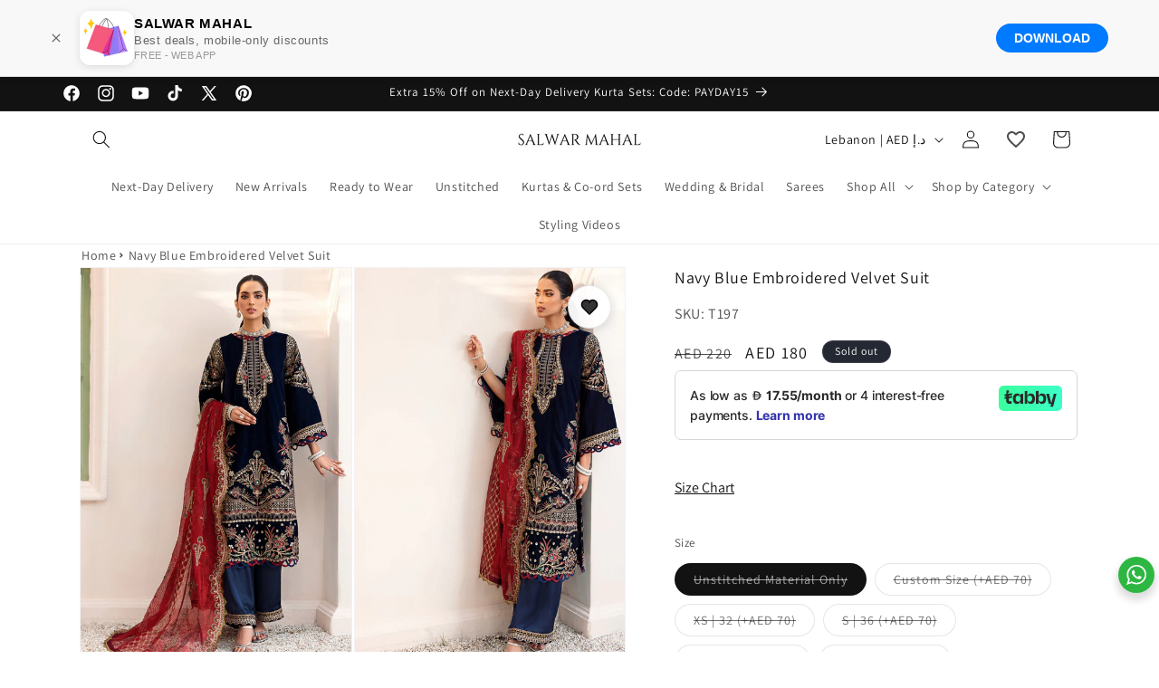

--- FILE ---
content_type: text/html; charset=utf-8
request_url: https://salwarmahal.com/en-sa/products/buy-blue-velvet-salwar-kameez-with-red-dupatta-online-in-dubai
body_size: 74518
content:
<!doctype html>
<html class="js" lang="en">

  <link href="//salwarmahal.com/cdn/shop/t/129/assets/sticky-cart.css?v=94054146235900958481769598391" rel="stylesheet" type="text/css" media="all" />
  
  <head>
    <meta charset="utf-8">
    <meta http-equiv="X-UA-Compatible" content="IE=edge">
    <meta name="viewport" content="width=device-width,initial-scale=1">
    <meta name="theme-color" content="">
    <link rel="canonical" href="https://salwarmahal.com/en-sa/products/buy-blue-velvet-salwar-kameez-with-red-dupatta-online-in-dubai"><link rel="icon" type="image/png" href="//salwarmahal.com/cdn/shop/files/Untitled_design_15.png?crop=center&height=32&v=1674645828&width=32"><link rel="preconnect" href="https://fonts.shopifycdn.com" crossorigin><title>
      Buy Blue Velvet Salwar Kameez with Red Dupatta Online in Dubai
 &ndash; SALWAR MAHAL</title>

    
      <meta name="description" content="Buy navy blue designer velvet salwar kameez with red dupatta online in Dubai at SALWAR MAHAL. Free cash on delivery in UAE with professional stitching service. Shop now!">
    

    

<meta property="og:site_name" content="SALWAR MAHAL">
<meta property="og:url" content="https://salwarmahal.com/en-sa/products/buy-blue-velvet-salwar-kameez-with-red-dupatta-online-in-dubai">
<meta property="og:title" content="Buy Blue Velvet Salwar Kameez with Red Dupatta Online in Dubai">
<meta property="og:type" content="product">
<meta property="og:description" content="Buy navy blue designer velvet salwar kameez with red dupatta online in Dubai at SALWAR MAHAL. Free cash on delivery in UAE with professional stitching service. Shop now!"><meta property="og:image" content="http://salwarmahal.com/cdn/shop/products/navybluevelvetdesignersuitwithpriceonline.jpg?v=1673978228">
  <meta property="og:image:secure_url" content="https://salwarmahal.com/cdn/shop/products/navybluevelvetdesignersuitwithpriceonline.jpg?v=1673978228">
  <meta property="og:image:width" content="1000">
  <meta property="og:image:height" content="1500"><meta property="og:price:amount" content="180">
  <meta property="og:price:currency" content="AED"><meta name="twitter:site" content="@salwarmahal"><meta name="twitter:card" content="summary_large_image">
<meta name="twitter:title" content="Buy Blue Velvet Salwar Kameez with Red Dupatta Online in Dubai">
<meta name="twitter:description" content="Buy navy blue designer velvet salwar kameez with red dupatta online in Dubai at SALWAR MAHAL. Free cash on delivery in UAE with professional stitching service. Shop now!">


    <script src="//salwarmahal.com/cdn/shop/t/129/assets/constants.js?v=132983761750457495441769598363" defer="defer"></script>
    <script src="//salwarmahal.com/cdn/shop/t/129/assets/pubsub.js?v=158357773527763999511769598375" defer="defer"></script>
    <script src="//salwarmahal.com/cdn/shop/t/129/assets/global.js?v=88558128918567037191769598366" defer="defer"></script><script src="//salwarmahal.com/cdn/shop/t/129/assets/animations.js?v=88693664871331136111769598341" defer="defer"></script><script>window.performance && window.performance.mark && window.performance.mark('shopify.content_for_header.start');</script><meta name="facebook-domain-verification" content="2n8ilku1rswjo86f838om5de12k3j4">
<meta name="google-site-verification" content="IRcNmWv6h74Siq9HHg248KM31j3TcmgrQb4KoYBuros">
<meta id="shopify-digital-wallet" name="shopify-digital-wallet" content="/57531990109/digital_wallets/dialog">
<link rel="alternate" hreflang="x-default" href="https://salwarmahal.com/products/buy-blue-velvet-salwar-kameez-with-red-dupatta-online-in-dubai">
<link rel="alternate" hreflang="en" href="https://salwarmahal.com/products/buy-blue-velvet-salwar-kameez-with-red-dupatta-online-in-dubai">
<link rel="alternate" hreflang="en-LB" href="https://salwarmahal.com/en-sa/products/buy-blue-velvet-salwar-kameez-with-red-dupatta-online-in-dubai">
<link rel="alternate" hreflang="en-BH" href="https://salwarmahal.com/en-sa/products/buy-blue-velvet-salwar-kameez-with-red-dupatta-online-in-dubai">
<link rel="alternate" hreflang="en-OM" href="https://salwarmahal.com/en-sa/products/buy-blue-velvet-salwar-kameez-with-red-dupatta-online-in-dubai">
<link rel="alternate" hreflang="en-QA" href="https://salwarmahal.com/en-sa/products/buy-blue-velvet-salwar-kameez-with-red-dupatta-online-in-dubai">
<link rel="alternate" hreflang="en-KW" href="https://salwarmahal.com/en-sa/products/buy-blue-velvet-salwar-kameez-with-red-dupatta-online-in-dubai">
<link rel="alternate" hreflang="en-DZ" href="https://salwarmahal.com/en-sa/products/buy-blue-velvet-salwar-kameez-with-red-dupatta-online-in-dubai">
<link rel="alternate" hreflang="en-TR" href="https://salwarmahal.com/en-sa/products/buy-blue-velvet-salwar-kameez-with-red-dupatta-online-in-dubai">
<link rel="alternate" hreflang="en-SG" href="https://salwarmahal.com/en-lk/products/buy-blue-velvet-salwar-kameez-with-red-dupatta-online-in-dubai">
<link rel="alternate" hreflang="en-BD" href="https://salwarmahal.com/en-lk/products/buy-blue-velvet-salwar-kameez-with-red-dupatta-online-in-dubai">
<link rel="alternate" hreflang="en-MY" href="https://salwarmahal.com/en-lk/products/buy-blue-velvet-salwar-kameez-with-red-dupatta-online-in-dubai">
<link rel="alternate" hreflang="en-CH" href="https://salwarmahal.com/en-us/products/buy-blue-velvet-salwar-kameez-with-red-dupatta-online-in-dubai">
<link rel="alternate" hreflang="en-US" href="https://salwarmahal.com/en-us/products/buy-blue-velvet-salwar-kameez-with-red-dupatta-online-in-dubai">
<link rel="alternate" hreflang="en-CA" href="https://salwarmahal.com/en-us/products/buy-blue-velvet-salwar-kameez-with-red-dupatta-online-in-dubai">
<link rel="alternate" hreflang="en-ZA" href="https://salwarmahal.com/en-us/products/buy-blue-velvet-salwar-kameez-with-red-dupatta-online-in-dubai">
<link rel="alternate" hreflang="en-AU" href="https://salwarmahal.com/en-us/products/buy-blue-velvet-salwar-kameez-with-red-dupatta-online-in-dubai">
<link rel="alternate" hreflang="en-IE" href="https://salwarmahal.com/en-gb/products/buy-blue-velvet-salwar-kameez-with-red-dupatta-online-in-dubai">
<link rel="alternate" hreflang="en-IT" href="https://salwarmahal.com/en-gb/products/buy-blue-velvet-salwar-kameez-with-red-dupatta-online-in-dubai">
<link rel="alternate" hreflang="en-AT" href="https://salwarmahal.com/en-gb/products/buy-blue-velvet-salwar-kameez-with-red-dupatta-online-in-dubai">
<link rel="alternate" hreflang="en-DE" href="https://salwarmahal.com/en-gb/products/buy-blue-velvet-salwar-kameez-with-red-dupatta-online-in-dubai">
<link rel="alternate" hreflang="en-FR" href="https://salwarmahal.com/en-gb/products/buy-blue-velvet-salwar-kameez-with-red-dupatta-online-in-dubai">
<link rel="alternate" hreflang="en-PL" href="https://salwarmahal.com/en-gb/products/buy-blue-velvet-salwar-kameez-with-red-dupatta-online-in-dubai">
<link rel="alternate" hreflang="en-NL" href="https://salwarmahal.com/en-gb/products/buy-blue-velvet-salwar-kameez-with-red-dupatta-online-in-dubai">
<link rel="alternate" hreflang="en-BQ" href="https://salwarmahal.com/en-gb/products/buy-blue-velvet-salwar-kameez-with-red-dupatta-online-in-dubai">
<link rel="alternate" hreflang="en-PT" href="https://salwarmahal.com/en-nz/products/buy-blue-velvet-salwar-kameez-with-red-dupatta-online-in-dubai">
<link rel="alternate" hreflang="en-NZ" href="https://salwarmahal.com/en-nz/products/buy-blue-velvet-salwar-kameez-with-red-dupatta-online-in-dubai">
<link rel="alternate" hreflang="en-IN" href="https://salwarmahal.com/en-in/products/buy-blue-velvet-salwar-kameez-with-red-dupatta-online-in-dubai">
<link rel="alternate" type="application/json+oembed" href="https://salwarmahal.com/en-sa/products/buy-blue-velvet-salwar-kameez-with-red-dupatta-online-in-dubai.oembed">
<script async="async" src="/checkouts/internal/preloads.js?locale=en-LB"></script>
<script id="shopify-features" type="application/json">{"accessToken":"adb3471aee18965f7aed69c36f489425","betas":["rich-media-storefront-analytics"],"domain":"salwarmahal.com","predictiveSearch":true,"shopId":57531990109,"locale":"en"}</script>
<script>var Shopify = Shopify || {};
Shopify.shop = "salwarmahallk.myshopify.com";
Shopify.locale = "en";
Shopify.currency = {"active":"AED","rate":"1.0"};
Shopify.country = "LB";
Shopify.theme = {"name":"Shoppable Videos with Customer Story Images","id":147335938141,"schema_name":"Dawn","schema_version":"15.0.0","theme_store_id":887,"role":"main"};
Shopify.theme.handle = "null";
Shopify.theme.style = {"id":null,"handle":null};
Shopify.cdnHost = "salwarmahal.com/cdn";
Shopify.routes = Shopify.routes || {};
Shopify.routes.root = "/en-sa/";</script>
<script type="module">!function(o){(o.Shopify=o.Shopify||{}).modules=!0}(window);</script>
<script>!function(o){function n(){var o=[];function n(){o.push(Array.prototype.slice.apply(arguments))}return n.q=o,n}var t=o.Shopify=o.Shopify||{};t.loadFeatures=n(),t.autoloadFeatures=n()}(window);</script>
<script id="shop-js-analytics" type="application/json">{"pageType":"product"}</script>
<script defer="defer" async type="module" src="//salwarmahal.com/cdn/shopifycloud/shop-js/modules/v2/client.init-shop-cart-sync_WVOgQShq.en.esm.js"></script>
<script defer="defer" async type="module" src="//salwarmahal.com/cdn/shopifycloud/shop-js/modules/v2/chunk.common_C_13GLB1.esm.js"></script>
<script defer="defer" async type="module" src="//salwarmahal.com/cdn/shopifycloud/shop-js/modules/v2/chunk.modal_CLfMGd0m.esm.js"></script>
<script type="module">
  await import("//salwarmahal.com/cdn/shopifycloud/shop-js/modules/v2/client.init-shop-cart-sync_WVOgQShq.en.esm.js");
await import("//salwarmahal.com/cdn/shopifycloud/shop-js/modules/v2/chunk.common_C_13GLB1.esm.js");
await import("//salwarmahal.com/cdn/shopifycloud/shop-js/modules/v2/chunk.modal_CLfMGd0m.esm.js");

  window.Shopify.SignInWithShop?.initShopCartSync?.({"fedCMEnabled":true,"windoidEnabled":true});

</script>
<script>(function() {
  var isLoaded = false;
  function asyncLoad() {
    if (isLoaded) return;
    isLoaded = true;
    var urls = ["\/\/cdn.shopify.com\/proxy\/be8a1bcff9a2c04f70feda789f18ddf16914294320b37c44d75244a1b6673f87\/cartinsights.herokuapp.com\/assets\/packs\/customer_id.js?shop=salwarmahallk.myshopify.com\u0026sp-cache-control=cHVibGljLCBtYXgtYWdlPTkwMA"];
    for (var i = 0; i < urls.length; i++) {
      var s = document.createElement('script');
      s.type = 'text/javascript';
      s.async = true;
      s.src = urls[i];
      var x = document.getElementsByTagName('script')[0];
      x.parentNode.insertBefore(s, x);
    }
  };
  if(window.attachEvent) {
    window.attachEvent('onload', asyncLoad);
  } else {
    window.addEventListener('load', asyncLoad, false);
  }
})();</script>
<script id="__st">var __st={"a":57531990109,"offset":14400,"reqid":"2a326f5b-10b5-490c-b9ad-4ee61d25bf9d-1769620764","pageurl":"salwarmahal.com\/en-sa\/products\/buy-blue-velvet-salwar-kameez-with-red-dupatta-online-in-dubai","u":"dc0facd13d67","p":"product","rtyp":"product","rid":7040147259485};</script>
<script>window.ShopifyPaypalV4VisibilityTracking = true;</script>
<script id="captcha-bootstrap">!function(){'use strict';const t='contact',e='account',n='new_comment',o=[[t,t],['blogs',n],['comments',n],[t,'customer']],c=[[e,'customer_login'],[e,'guest_login'],[e,'recover_customer_password'],[e,'create_customer']],r=t=>t.map((([t,e])=>`form[action*='/${t}']:not([data-nocaptcha='true']) input[name='form_type'][value='${e}']`)).join(','),a=t=>()=>t?[...document.querySelectorAll(t)].map((t=>t.form)):[];function s(){const t=[...o],e=r(t);return a(e)}const i='password',u='form_key',d=['recaptcha-v3-token','g-recaptcha-response','h-captcha-response',i],f=()=>{try{return window.sessionStorage}catch{return}},m='__shopify_v',_=t=>t.elements[u];function p(t,e,n=!1){try{const o=window.sessionStorage,c=JSON.parse(o.getItem(e)),{data:r}=function(t){const{data:e,action:n}=t;return t[m]||n?{data:e,action:n}:{data:t,action:n}}(c);for(const[e,n]of Object.entries(r))t.elements[e]&&(t.elements[e].value=n);n&&o.removeItem(e)}catch(o){console.error('form repopulation failed',{error:o})}}const l='form_type',E='cptcha';function T(t){t.dataset[E]=!0}const w=window,h=w.document,L='Shopify',v='ce_forms',y='captcha';let A=!1;((t,e)=>{const n=(g='f06e6c50-85a8-45c8-87d0-21a2b65856fe',I='https://cdn.shopify.com/shopifycloud/storefront-forms-hcaptcha/ce_storefront_forms_captcha_hcaptcha.v1.5.2.iife.js',D={infoText:'Protected by hCaptcha',privacyText:'Privacy',termsText:'Terms'},(t,e,n)=>{const o=w[L][v],c=o.bindForm;if(c)return c(t,g,e,D).then(n);var r;o.q.push([[t,g,e,D],n]),r=I,A||(h.body.append(Object.assign(h.createElement('script'),{id:'captcha-provider',async:!0,src:r})),A=!0)});var g,I,D;w[L]=w[L]||{},w[L][v]=w[L][v]||{},w[L][v].q=[],w[L][y]=w[L][y]||{},w[L][y].protect=function(t,e){n(t,void 0,e),T(t)},Object.freeze(w[L][y]),function(t,e,n,w,h,L){const[v,y,A,g]=function(t,e,n){const i=e?o:[],u=t?c:[],d=[...i,...u],f=r(d),m=r(i),_=r(d.filter((([t,e])=>n.includes(e))));return[a(f),a(m),a(_),s()]}(w,h,L),I=t=>{const e=t.target;return e instanceof HTMLFormElement?e:e&&e.form},D=t=>v().includes(t);t.addEventListener('submit',(t=>{const e=I(t);if(!e)return;const n=D(e)&&!e.dataset.hcaptchaBound&&!e.dataset.recaptchaBound,o=_(e),c=g().includes(e)&&(!o||!o.value);(n||c)&&t.preventDefault(),c&&!n&&(function(t){try{if(!f())return;!function(t){const e=f();if(!e)return;const n=_(t);if(!n)return;const o=n.value;o&&e.removeItem(o)}(t);const e=Array.from(Array(32),(()=>Math.random().toString(36)[2])).join('');!function(t,e){_(t)||t.append(Object.assign(document.createElement('input'),{type:'hidden',name:u})),t.elements[u].value=e}(t,e),function(t,e){const n=f();if(!n)return;const o=[...t.querySelectorAll(`input[type='${i}']`)].map((({name:t})=>t)),c=[...d,...o],r={};for(const[a,s]of new FormData(t).entries())c.includes(a)||(r[a]=s);n.setItem(e,JSON.stringify({[m]:1,action:t.action,data:r}))}(t,e)}catch(e){console.error('failed to persist form',e)}}(e),e.submit())}));const S=(t,e)=>{t&&!t.dataset[E]&&(n(t,e.some((e=>e===t))),T(t))};for(const o of['focusin','change'])t.addEventListener(o,(t=>{const e=I(t);D(e)&&S(e,y())}));const B=e.get('form_key'),M=e.get(l),P=B&&M;t.addEventListener('DOMContentLoaded',(()=>{const t=y();if(P)for(const e of t)e.elements[l].value===M&&p(e,B);[...new Set([...A(),...v().filter((t=>'true'===t.dataset.shopifyCaptcha))])].forEach((e=>S(e,t)))}))}(h,new URLSearchParams(w.location.search),n,t,e,['guest_login'])})(!0,!0)}();</script>
<script integrity="sha256-4kQ18oKyAcykRKYeNunJcIwy7WH5gtpwJnB7kiuLZ1E=" data-source-attribution="shopify.loadfeatures" defer="defer" src="//salwarmahal.com/cdn/shopifycloud/storefront/assets/storefront/load_feature-a0a9edcb.js" crossorigin="anonymous"></script>
<script data-source-attribution="shopify.dynamic_checkout.dynamic.init">var Shopify=Shopify||{};Shopify.PaymentButton=Shopify.PaymentButton||{isStorefrontPortableWallets:!0,init:function(){window.Shopify.PaymentButton.init=function(){};var t=document.createElement("script");t.src="https://salwarmahal.com/cdn/shopifycloud/portable-wallets/latest/portable-wallets.en.js",t.type="module",document.head.appendChild(t)}};
</script>
<script data-source-attribution="shopify.dynamic_checkout.buyer_consent">
  function portableWalletsHideBuyerConsent(e){var t=document.getElementById("shopify-buyer-consent"),n=document.getElementById("shopify-subscription-policy-button");t&&n&&(t.classList.add("hidden"),t.setAttribute("aria-hidden","true"),n.removeEventListener("click",e))}function portableWalletsShowBuyerConsent(e){var t=document.getElementById("shopify-buyer-consent"),n=document.getElementById("shopify-subscription-policy-button");t&&n&&(t.classList.remove("hidden"),t.removeAttribute("aria-hidden"),n.addEventListener("click",e))}window.Shopify?.PaymentButton&&(window.Shopify.PaymentButton.hideBuyerConsent=portableWalletsHideBuyerConsent,window.Shopify.PaymentButton.showBuyerConsent=portableWalletsShowBuyerConsent);
</script>
<script data-source-attribution="shopify.dynamic_checkout.cart.bootstrap">document.addEventListener("DOMContentLoaded",(function(){function t(){return document.querySelector("shopify-accelerated-checkout-cart, shopify-accelerated-checkout")}if(t())Shopify.PaymentButton.init();else{new MutationObserver((function(e,n){t()&&(Shopify.PaymentButton.init(),n.disconnect())})).observe(document.body,{childList:!0,subtree:!0})}}));
</script>
<script id='scb4127' type='text/javascript' async='' src='https://salwarmahal.com/cdn/shopifycloud/privacy-banner/storefront-banner.js'></script><link id="shopify-accelerated-checkout-styles" rel="stylesheet" media="screen" href="https://salwarmahal.com/cdn/shopifycloud/portable-wallets/latest/accelerated-checkout-backwards-compat.css" crossorigin="anonymous">
<style id="shopify-accelerated-checkout-cart">
        #shopify-buyer-consent {
  margin-top: 1em;
  display: inline-block;
  width: 100%;
}

#shopify-buyer-consent.hidden {
  display: none;
}

#shopify-subscription-policy-button {
  background: none;
  border: none;
  padding: 0;
  text-decoration: underline;
  font-size: inherit;
  cursor: pointer;
}

#shopify-subscription-policy-button::before {
  box-shadow: none;
}

      </style>
<script id="sections-script" data-sections="header" defer="defer" src="//salwarmahal.com/cdn/shop/t/129/compiled_assets/scripts.js?v=9508"></script>
<script>window.performance && window.performance.mark && window.performance.mark('shopify.content_for_header.end');</script>

    


  <!-- Application name meta tags -->
  <meta name="application-name" content="SALWAR MAHAL">
  <meta name="apple-mobile-web-app-title" content="SALWAR MAHAL">
  <meta name="apple-mobile-web-app-capable" content="yes">
  <meta name="apple-mobile-web-app-status-bar-style" content="default">

  <!-- Splash screen link -->
  

  <!-- Theme color meta tag -->
  <meta name="theme-color" content="#1c1c1c">

  <!-- Link to the web app manifest -->
  <link rel="manifest" href="//salwarmahal.com/cdn/shop/t/129/assets/manifest.json?v=96322888710958748101769599863" type="application/json">

  
    <script>
      // Register the service worker
      if ('serviceWorker' in navigator) {
        navigator.serviceWorker
          .register('//salwarmahal.com/cdn/shop/t/129/assets/service-worker.js?v=72939687342447681851769598416')
          .catch((error) => console.log('Service Worker registration failed:', error));
      }

      
        (()=>{
          // Check if the PWA is already installed
          if (window.matchMedia('(display-mode: standalone)').matches || window.navigator.standalone) {
            return console.log('PWA is already installed.');
          }
          // Listen for the beforeinstallprompt event
          window.addEventListener('beforeinstallprompt', (event) => {
            event.preventDefault(); // Prevent automatic prompt
            let installPromptEvent = event; // Store event for later

              // Show custom installation button
              const installButton = document.querySelector('.application-button');
              if (!installButton) return;
              installButton.removeAttribute("hidden");
              installButton.addEventListener('click', () => {
                installPromptEvent.prompt(); // Show the prompt

                // Wait for the user to respond to the prompt
                installPromptEvent.userChoice.then((choiceResult) => {
                  if (choiceResult.outcome === 'accepted') {
                    console.log('PWA installed successfully.');
                  } else if (choiceResult.outcome === 'dismissed') {
                    console.log('PWA installation rejected.');
                  }
                  installPromptEvent = null; // Clear the prompt event
              });
            });
        });
        })()
      
    </script>
  



    <style data-shopify>
      @font-face {
  font-family: Assistant;
  font-weight: 400;
  font-style: normal;
  font-display: swap;
  src: url("//salwarmahal.com/cdn/fonts/assistant/assistant_n4.9120912a469cad1cc292572851508ca49d12e768.woff2") format("woff2"),
       url("//salwarmahal.com/cdn/fonts/assistant/assistant_n4.6e9875ce64e0fefcd3f4446b7ec9036b3ddd2985.woff") format("woff");
}

      @font-face {
  font-family: Assistant;
  font-weight: 700;
  font-style: normal;
  font-display: swap;
  src: url("//salwarmahal.com/cdn/fonts/assistant/assistant_n7.bf44452348ec8b8efa3aa3068825305886b1c83c.woff2") format("woff2"),
       url("//salwarmahal.com/cdn/fonts/assistant/assistant_n7.0c887fee83f6b3bda822f1150b912c72da0f7b64.woff") format("woff");
}

      
      
      @font-face {
  font-family: Assistant;
  font-weight: 400;
  font-style: normal;
  font-display: swap;
  src: url("//salwarmahal.com/cdn/fonts/assistant/assistant_n4.9120912a469cad1cc292572851508ca49d12e768.woff2") format("woff2"),
       url("//salwarmahal.com/cdn/fonts/assistant/assistant_n4.6e9875ce64e0fefcd3f4446b7ec9036b3ddd2985.woff") format("woff");
}


      
        :root,
        .color-background-1 {
          --color-background: 255,255,255;
        
          --gradient-background: #ffffff;
        

        

        --color-foreground: 18,18,18;
        --color-background-contrast: 191,191,191;
        --color-shadow: 18,18,18;
        --color-button: 18,18,18;
        --color-button-text: 255,255,255;
        --color-secondary-button: 255,255,255;
        --color-secondary-button-text: 18,18,18;
        --color-link: 18,18,18;
        --color-badge-foreground: 18,18,18;
        --color-badge-background: 255,255,255;
        --color-badge-border: 18,18,18;
        --payment-terms-background-color: rgb(255 255 255);
      }
      
        
        .color-background-2 {
          --color-background: 243,243,243;
        
          --gradient-background: #f3f3f3;
        

        

        --color-foreground: 18,18,18;
        --color-background-contrast: 179,179,179;
        --color-shadow: 18,18,18;
        --color-button: 18,18,18;
        --color-button-text: 243,243,243;
        --color-secondary-button: 243,243,243;
        --color-secondary-button-text: 18,18,18;
        --color-link: 18,18,18;
        --color-badge-foreground: 18,18,18;
        --color-badge-background: 243,243,243;
        --color-badge-border: 18,18,18;
        --payment-terms-background-color: rgb(243 243 243);
      }
      
        
        .color-inverse {
          --color-background: 36,40,51;
        
          --gradient-background: #242833;
        

        

        --color-foreground: 255,255,255;
        --color-background-contrast: 47,52,66;
        --color-shadow: 18,18,18;
        --color-button: 255,255,255;
        --color-button-text: 0,0,0;
        --color-secondary-button: 36,40,51;
        --color-secondary-button-text: 255,255,255;
        --color-link: 255,255,255;
        --color-badge-foreground: 255,255,255;
        --color-badge-background: 36,40,51;
        --color-badge-border: 255,255,255;
        --payment-terms-background-color: rgb(36 40 51);
      }
      
        
        .color-accent-1 {
          --color-background: 18,18,18;
        
          --gradient-background: #121212;
        

        

        --color-foreground: 255,255,255;
        --color-background-contrast: 146,146,146;
        --color-shadow: 18,18,18;
        --color-button: 255,255,255;
        --color-button-text: 18,18,18;
        --color-secondary-button: 18,18,18;
        --color-secondary-button-text: 255,255,255;
        --color-link: 255,255,255;
        --color-badge-foreground: 255,255,255;
        --color-badge-background: 18,18,18;
        --color-badge-border: 255,255,255;
        --payment-terms-background-color: rgb(18 18 18);
      }
      
        
        .color-accent-2 {
          --color-background: 51,79,180;
        
          --gradient-background: #334fb4;
        

        

        --color-foreground: 255,255,255;
        --color-background-contrast: 23,35,81;
        --color-shadow: 18,18,18;
        --color-button: 255,255,255;
        --color-button-text: 51,79,180;
        --color-secondary-button: 51,79,180;
        --color-secondary-button-text: 255,255,255;
        --color-link: 255,255,255;
        --color-badge-foreground: 255,255,255;
        --color-badge-background: 51,79,180;
        --color-badge-border: 255,255,255;
        --payment-terms-background-color: rgb(51 79 180);
      }
      
        
        .color-scheme-80c05189-5ce6-4ce6-aea9-5350543f984b {
          --color-background: 255,255,255;
        
          --gradient-background: #ffffff;
        

        

        --color-foreground: 221,29,29;
        --color-background-contrast: 191,191,191;
        --color-shadow: 221,29,29;
        --color-button: 221,29,29;
        --color-button-text: 221,29,29;
        --color-secondary-button: 255,255,255;
        --color-secondary-button-text: 221,29,29;
        --color-link: 221,29,29;
        --color-badge-foreground: 221,29,29;
        --color-badge-background: 255,255,255;
        --color-badge-border: 221,29,29;
        --payment-terms-background-color: rgb(255 255 255);
      }
      
        
        .color-scheme-5f168266-bdca-4a11-af69-20a49e82f5fa {
          --color-background: 255,152,0;
        
          --gradient-background: #ff9800;
        

        

        --color-foreground: 255,255,255;
        --color-background-contrast: 128,76,0;
        --color-shadow: 18,18,18;
        --color-button: 255,152,0;
        --color-button-text: 255,255,255;
        --color-secondary-button: 255,152,0;
        --color-secondary-button-text: 18,18,18;
        --color-link: 18,18,18;
        --color-badge-foreground: 255,255,255;
        --color-badge-background: 255,152,0;
        --color-badge-border: 255,255,255;
        --payment-terms-background-color: rgb(255 152 0);
      }
      
        
        .color-scheme-0f4499f0-d9c8-4aea-8246-f1950e64406f {
          --color-background: 255,255,255;
        
          --gradient-background: #ffffff;
        

        

        --color-foreground: 0,0,0;
        --color-background-contrast: 191,191,191;
        --color-shadow: 0,0,0;
        --color-button: 0,0,0;
        --color-button-text: 255,255,255;
        --color-secondary-button: 255,255,255;
        --color-secondary-button-text: 18,18,18;
        --color-link: 18,18,18;
        --color-badge-foreground: 0,0,0;
        --color-badge-background: 255,255,255;
        --color-badge-border: 0,0,0;
        --payment-terms-background-color: rgb(255 255 255);
      }
      
        
        .color-scheme-955a9178-7009-42c7-8379-832b24c4af01 {
          --color-background: 6,148,67;
        
          --gradient-background: #069443;
        

        

        --color-foreground: 255,255,255;
        --color-background-contrast: 1,25,12;
        --color-shadow: 18,18,18;
        --color-button: 18,18,18;
        --color-button-text: 255,255,255;
        --color-secondary-button: 6,148,67;
        --color-secondary-button-text: 18,18,18;
        --color-link: 18,18,18;
        --color-badge-foreground: 255,255,255;
        --color-badge-background: 6,148,67;
        --color-badge-border: 255,255,255;
        --payment-terms-background-color: rgb(6 148 67);
      }
      

      body, .color-background-1, .color-background-2, .color-inverse, .color-accent-1, .color-accent-2, .color-scheme-80c05189-5ce6-4ce6-aea9-5350543f984b, .color-scheme-5f168266-bdca-4a11-af69-20a49e82f5fa, .color-scheme-0f4499f0-d9c8-4aea-8246-f1950e64406f, .color-scheme-955a9178-7009-42c7-8379-832b24c4af01 {
        color: rgba(var(--color-foreground), 0.75);
        background-color: rgb(var(--color-background));
      }

      :root {
        --font-body-family: Assistant, sans-serif;
        --font-body-style: normal;
        --font-body-weight: 400;
        --font-body-weight-bold: 700;

        --font-heading-family: Assistant, sans-serif;
        --font-heading-style: normal;
        --font-heading-weight: 400;

        --font-body-scale: 1.0;
        --font-heading-scale: 1.0;

        --media-padding: px;
        --media-border-opacity: 0.05;
        --media-border-width: 1px;
        --media-radius: 0px;
        --media-shadow-opacity: 0.0;
        --media-shadow-horizontal-offset: 0px;
        --media-shadow-vertical-offset: 4px;
        --media-shadow-blur-radius: 5px;
        --media-shadow-visible: 0;

        --page-width: 120rem;
        --page-width-margin: 0rem;

        --product-card-image-padding: 0.0rem;
        --product-card-corner-radius: 0.0rem;
        --product-card-text-alignment: left;
        --product-card-border-width: 0.0rem;
        --product-card-border-opacity: 0.1;
        --product-card-shadow-opacity: 0.0;
        --product-card-shadow-visible: 0;
        --product-card-shadow-horizontal-offset: 0.0rem;
        --product-card-shadow-vertical-offset: 0.4rem;
        --product-card-shadow-blur-radius: 0.5rem;

        --collection-card-image-padding: 0.0rem;
        --collection-card-corner-radius: 0.0rem;
        --collection-card-text-alignment: left;
        --collection-card-border-width: 0.0rem;
        --collection-card-border-opacity: 0.0;
        --collection-card-shadow-opacity: 0.1;
        --collection-card-shadow-visible: 1;
        --collection-card-shadow-horizontal-offset: 0.0rem;
        --collection-card-shadow-vertical-offset: 0.0rem;
        --collection-card-shadow-blur-radius: 0.0rem;

        --blog-card-image-padding: 0.0rem;
        --blog-card-corner-radius: 0.0rem;
        --blog-card-text-alignment: left;
        --blog-card-border-width: 0.0rem;
        --blog-card-border-opacity: 0.0;
        --blog-card-shadow-opacity: 0.1;
        --blog-card-shadow-visible: 1;
        --blog-card-shadow-horizontal-offset: 0.0rem;
        --blog-card-shadow-vertical-offset: 0.0rem;
        --blog-card-shadow-blur-radius: 0.0rem;

        --badge-corner-radius: 4.0rem;

        --popup-border-width: 1px;
        --popup-border-opacity: 0.1;
        --popup-corner-radius: 0px;
        --popup-shadow-opacity: 0.0;
        --popup-shadow-horizontal-offset: 0px;
        --popup-shadow-vertical-offset: 4px;
        --popup-shadow-blur-radius: 5px;

        --drawer-border-width: 1px;
        --drawer-border-opacity: 0.1;
        --drawer-shadow-opacity: 0.0;
        --drawer-shadow-horizontal-offset: 0px;
        --drawer-shadow-vertical-offset: 4px;
        --drawer-shadow-blur-radius: 5px;

        --spacing-sections-desktop: 0px;
        --spacing-sections-mobile: 0px;

        --grid-desktop-vertical-spacing: 8px;
        --grid-desktop-horizontal-spacing: 4px;
        --grid-mobile-vertical-spacing: 4px;
        --grid-mobile-horizontal-spacing: 2px;

        --text-boxes-border-opacity: 0.1;
        --text-boxes-border-width: 0px;
        --text-boxes-radius: 0px;
        --text-boxes-shadow-opacity: 0.0;
        --text-boxes-shadow-visible: 0;
        --text-boxes-shadow-horizontal-offset: 0px;
        --text-boxes-shadow-vertical-offset: 4px;
        --text-boxes-shadow-blur-radius: 5px;

        --buttons-radius: 0px;
        --buttons-radius-outset: 0px;
        --buttons-border-width: 2px;
        --buttons-border-opacity: 1.0;
        --buttons-shadow-opacity: 0.45;
        --buttons-shadow-visible: 1;
        --buttons-shadow-horizontal-offset: 0px;
        --buttons-shadow-vertical-offset: 4px;
        --buttons-shadow-blur-radius: 5px;
        --buttons-border-offset: 0.3px;

        --inputs-radius: 0px;
        --inputs-border-width: 1px;
        --inputs-border-opacity: 0.55;
        --inputs-shadow-opacity: 0.0;
        --inputs-shadow-horizontal-offset: 0px;
        --inputs-margin-offset: 0px;
        --inputs-shadow-vertical-offset: 4px;
        --inputs-shadow-blur-radius: 5px;
        --inputs-radius-outset: 0px;

        --variant-pills-radius: 40px;
        --variant-pills-border-width: 1px;
        --variant-pills-border-opacity: 0.55;
        --variant-pills-shadow-opacity: 0.0;
        --variant-pills-shadow-horizontal-offset: 0px;
        --variant-pills-shadow-vertical-offset: 4px;
        --variant-pills-shadow-blur-radius: 5px;
      }

      *,
      *::before,
      *::after {
        box-sizing: inherit;
      }

      html {
        box-sizing: border-box;
        font-size: calc(var(--font-body-scale) * 62.5%);
        height: 100%;
      }

      body {
        display: grid;
        grid-template-rows: auto auto 1fr auto;
        grid-template-columns: 100%;
        min-height: 100%;
        margin: 0;
        font-size: 1.5rem;
        letter-spacing: 0.06rem;
        line-height: calc(1 + 0.8 / var(--font-body-scale));
        font-family: var(--font-body-family);
        font-style: var(--font-body-style);
        font-weight: var(--font-body-weight);
      }

      @media screen and (min-width: 750px) {
        body {
          font-size: 1.6rem;
        }
      }
    </style>

    <link href="//salwarmahal.com/cdn/shop/t/129/assets/base.css?v=93892524319852653091769598342" rel="stylesheet" type="text/css" media="all" />

      <link rel="preload" as="font" href="//salwarmahal.com/cdn/fonts/assistant/assistant_n4.9120912a469cad1cc292572851508ca49d12e768.woff2" type="font/woff2" crossorigin>
      

      <link rel="preload" as="font" href="//salwarmahal.com/cdn/fonts/assistant/assistant_n4.9120912a469cad1cc292572851508ca49d12e768.woff2" type="font/woff2" crossorigin>
      
<link href="//salwarmahal.com/cdn/shop/t/129/assets/component-localization-form.css?v=120620094879297847921769598353" rel="stylesheet" type="text/css" media="all" />
      <script src="//salwarmahal.com/cdn/shop/t/129/assets/localization-form.js?v=144176611646395275351769598367" defer="defer"></script><link
        rel="stylesheet"
        href="//salwarmahal.com/cdn/shop/t/129/assets/component-predictive-search.css?v=118923337488134913561769598357"
        media="print"
        onload="this.media='all'"
      ><script>
      if (Shopify.designMode) {
        document.documentElement.classList.add('shopify-design-mode');
      }
    </script>

<style>
  @media screen and (max-width: 749px) {
    .banner--mobile-bottom .banner__box{
        padding: 2rem 3.5rem !important;
    }

    .banner__buttons .button{
       font-size: 1.2rem !important;
    }
  }
</style>

  <script type="text/javascript">
    (function(c,l,a,r,i,t,y){
        c[a]=c[a]||function(){(c[a].q=c[a].q||[]).push(arguments)};
        t=l.createElement(r);t.async=1;t.src="https://www.clarity.ms/tag/"+i;
        y=l.getElementsByTagName(r)[0];y.parentNode.insertBefore(t,y);
    })(window, document, "clarity", "script", "pr44zb9rvh");
</script>

<link href="//salwarmahal.com/cdn/shop/t/129/assets/pwa-bottom-nav.css?v=128807905372267992131769598375" rel="stylesheet" type="text/css" media="all" />
    
  <!-- BEGIN app block: shopify://apps/klaviyo-email-marketing-sms/blocks/klaviyo-onsite-embed/2632fe16-c075-4321-a88b-50b567f42507 -->












  <script async src="https://static.klaviyo.com/onsite/js/SC8Xms/klaviyo.js?company_id=SC8Xms"></script>
  <script>!function(){if(!window.klaviyo){window._klOnsite=window._klOnsite||[];try{window.klaviyo=new Proxy({},{get:function(n,i){return"push"===i?function(){var n;(n=window._klOnsite).push.apply(n,arguments)}:function(){for(var n=arguments.length,o=new Array(n),w=0;w<n;w++)o[w]=arguments[w];var t="function"==typeof o[o.length-1]?o.pop():void 0,e=new Promise((function(n){window._klOnsite.push([i].concat(o,[function(i){t&&t(i),n(i)}]))}));return e}}})}catch(n){window.klaviyo=window.klaviyo||[],window.klaviyo.push=function(){var n;(n=window._klOnsite).push.apply(n,arguments)}}}}();</script>

  
    <script id="viewed_product">
      if (item == null) {
        var _learnq = _learnq || [];

        var MetafieldReviews = null
        var MetafieldYotpoRating = null
        var MetafieldYotpoCount = null
        var MetafieldLooxRating = null
        var MetafieldLooxCount = null
        var okendoProduct = null
        var okendoProductReviewCount = null
        var okendoProductReviewAverageValue = null
        try {
          // The following fields are used for Customer Hub recently viewed in order to add reviews.
          // This information is not part of __kla_viewed. Instead, it is part of __kla_viewed_reviewed_items
          MetafieldReviews = {};
          MetafieldYotpoRating = null
          MetafieldYotpoCount = null
          MetafieldLooxRating = null
          MetafieldLooxCount = null

          okendoProduct = null
          // If the okendo metafield is not legacy, it will error, which then requires the new json formatted data
          if (okendoProduct && 'error' in okendoProduct) {
            okendoProduct = null
          }
          okendoProductReviewCount = okendoProduct ? okendoProduct.reviewCount : null
          okendoProductReviewAverageValue = okendoProduct ? okendoProduct.reviewAverageValue : null
        } catch (error) {
          console.error('Error in Klaviyo onsite reviews tracking:', error);
        }

        var item = {
          Name: "Navy Blue Embroidered Velvet Suit",
          ProductID: 7040147259485,
          Categories: [],
          ImageURL: "https://salwarmahal.com/cdn/shop/products/navybluevelvetdesignersuitwithpriceonline_grande.jpg?v=1673978228",
          URL: "https://salwarmahal.com/en-sa/products/buy-blue-velvet-salwar-kameez-with-red-dupatta-online-in-dubai",
          Brand: "SALWAR MAHAL",
          Price: "AED 180",
          Value: "180",
          CompareAtPrice: "AED 290"
        };
        _learnq.push(['track', 'Viewed Product', item]);
        _learnq.push(['trackViewedItem', {
          Title: item.Name,
          ItemId: item.ProductID,
          Categories: item.Categories,
          ImageUrl: item.ImageURL,
          Url: item.URL,
          Metadata: {
            Brand: item.Brand,
            Price: item.Price,
            Value: item.Value,
            CompareAtPrice: item.CompareAtPrice
          },
          metafields:{
            reviews: MetafieldReviews,
            yotpo:{
              rating: MetafieldYotpoRating,
              count: MetafieldYotpoCount,
            },
            loox:{
              rating: MetafieldLooxRating,
              count: MetafieldLooxCount,
            },
            okendo: {
              rating: okendoProductReviewAverageValue,
              count: okendoProductReviewCount,
            }
          }
        }]);
      }
    </script>
  




  <script>
    window.klaviyoReviewsProductDesignMode = false
  </script>







<!-- END app block --><!-- BEGIN app block: shopify://apps/judge-me-reviews/blocks/judgeme_core/61ccd3b1-a9f2-4160-9fe9-4fec8413e5d8 --><!-- Start of Judge.me Core -->






<link rel="dns-prefetch" href="https://cdnwidget.judge.me">
<link rel="dns-prefetch" href="https://cdn.judge.me">
<link rel="dns-prefetch" href="https://cdn1.judge.me">
<link rel="dns-prefetch" href="https://api.judge.me">

<script data-cfasync='false' class='jdgm-settings-script'>window.jdgmSettings={"pagination":5,"disable_web_reviews":false,"badge_no_review_text":"No reviews","badge_n_reviews_text":"{{ n }} review/reviews","badge_star_color":"#ffa534","hide_badge_preview_if_no_reviews":true,"badge_hide_text":false,"enforce_center_preview_badge":false,"widget_title":"Customer Reviews","widget_open_form_text":"Write a review","widget_close_form_text":"Cancel review","widget_refresh_page_text":"Refresh page","widget_summary_text":"Based on {{ number_of_reviews }} review/reviews","widget_no_review_text":"Be the first to write a review","widget_name_field_text":"Display name","widget_verified_name_field_text":"Verified Name (public)","widget_name_placeholder_text":"Display name","widget_required_field_error_text":"This field is required.","widget_email_field_text":"Email address","widget_verified_email_field_text":"Verified Email (private, can not be edited)","widget_email_placeholder_text":"Your email address","widget_email_field_error_text":"Please enter a valid email address.","widget_rating_field_text":"Rating","widget_review_title_field_text":"Review Title","widget_review_title_placeholder_text":"Give your review a title","widget_review_body_field_text":"Review content","widget_review_body_placeholder_text":"Start writing here...","widget_pictures_field_text":"Picture/Video (optional)","widget_submit_review_text":"Submit Review","widget_submit_verified_review_text":"Submit Verified Review","widget_submit_success_msg_with_auto_publish":"Thank you! Please refresh the page in a few moments to see your review. You can remove or edit your review by logging into \u003ca href='https://judge.me/login' target='_blank' rel='nofollow noopener'\u003eJudge.me\u003c/a\u003e","widget_submit_success_msg_no_auto_publish":"Thank you! Your review will be published as soon as it is approved by the shop admin. You can remove or edit your review by logging into \u003ca href='https://judge.me/login' target='_blank' rel='nofollow noopener'\u003eJudge.me\u003c/a\u003e","widget_show_default_reviews_out_of_total_text":"Showing {{ n_reviews_shown }} out of {{ n_reviews }} reviews.","widget_show_all_link_text":"Show all","widget_show_less_link_text":"Show less","widget_author_said_text":"{{ reviewer_name }} said:","widget_days_text":"{{ n }} days ago","widget_weeks_text":"{{ n }} week/weeks ago","widget_months_text":"{{ n }} month/months ago","widget_years_text":"{{ n }} year/years ago","widget_yesterday_text":"Yesterday","widget_today_text":"Today","widget_replied_text":"\u003e\u003e {{ shop_name }} replied:","widget_read_more_text":"Read more","widget_reviewer_name_as_initial":"","widget_rating_filter_color":"#fbcd0a","widget_rating_filter_see_all_text":"See all reviews","widget_sorting_most_recent_text":"Most Recent","widget_sorting_highest_rating_text":"Highest Rating","widget_sorting_lowest_rating_text":"Lowest Rating","widget_sorting_with_pictures_text":"Only Pictures","widget_sorting_most_helpful_text":"Most Helpful","widget_open_question_form_text":"Ask a question","widget_reviews_subtab_text":"Reviews","widget_questions_subtab_text":"Questions","widget_question_label_text":"Question","widget_answer_label_text":"Answer","widget_question_placeholder_text":"Write your question here","widget_submit_question_text":"Submit Question","widget_question_submit_success_text":"Thank you for your question! We will notify you once it gets answered.","widget_star_color":"#ffa534","verified_badge_text":"Verified","verified_badge_bg_color":"","verified_badge_text_color":"","verified_badge_placement":"left-of-reviewer-name","widget_review_max_height":"","widget_hide_border":false,"widget_social_share":false,"widget_thumb":false,"widget_review_location_show":false,"widget_location_format":"","all_reviews_include_out_of_store_products":true,"all_reviews_out_of_store_text":"(out of store)","all_reviews_pagination":100,"all_reviews_product_name_prefix_text":"about","enable_review_pictures":true,"enable_question_anwser":false,"widget_theme":"default","review_date_format":"mm/dd/yyyy","default_sort_method":"most-recent","widget_product_reviews_subtab_text":"Product Reviews","widget_shop_reviews_subtab_text":"Shop Reviews","widget_other_products_reviews_text":"Reviews for other products","widget_store_reviews_subtab_text":"Store reviews","widget_no_store_reviews_text":"This store hasn't received any reviews yet","widget_web_restriction_product_reviews_text":"This product hasn't received any reviews yet","widget_no_items_text":"No items found","widget_show_more_text":"Show more","widget_write_a_store_review_text":"Write a Store Review","widget_other_languages_heading":"Reviews in Other Languages","widget_translate_review_text":"Translate review to {{ language }}","widget_translating_review_text":"Translating...","widget_show_original_translation_text":"Show original ({{ language }})","widget_translate_review_failed_text":"Review couldn't be translated.","widget_translate_review_retry_text":"Retry","widget_translate_review_try_again_later_text":"Try again later","show_product_url_for_grouped_product":false,"widget_sorting_pictures_first_text":"Pictures First","show_pictures_on_all_rev_page_mobile":false,"show_pictures_on_all_rev_page_desktop":false,"floating_tab_hide_mobile_install_preference":false,"floating_tab_button_name":"★ Reviews","floating_tab_title":"Let customers speak for us","floating_tab_button_color":"","floating_tab_button_background_color":"","floating_tab_url":"","floating_tab_url_enabled":false,"floating_tab_tab_style":"text","all_reviews_text_badge_text":"Customers rate us {{ shop.metafields.judgeme.all_reviews_rating | round: 1 }}/5 based on {{ shop.metafields.judgeme.all_reviews_count }} reviews.","all_reviews_text_badge_text_branded_style":"{{ shop.metafields.judgeme.all_reviews_rating | round: 1 }} out of 5 stars based on {{ shop.metafields.judgeme.all_reviews_count }} reviews","is_all_reviews_text_badge_a_link":false,"show_stars_for_all_reviews_text_badge":false,"all_reviews_text_badge_url":"","all_reviews_text_style":"text","all_reviews_text_color_style":"judgeme_brand_color","all_reviews_text_color":"#108474","all_reviews_text_show_jm_brand":true,"featured_carousel_show_header":true,"featured_carousel_title":"Customer Reviews","testimonials_carousel_title":"Customers are saying","videos_carousel_title":"Real customer stories","cards_carousel_title":"Customers are saying","featured_carousel_count_text":"from {{ n }} reviews","featured_carousel_add_link_to_all_reviews_page":false,"featured_carousel_url":"","featured_carousel_show_images":true,"featured_carousel_autoslide_interval":5,"featured_carousel_arrows_on_the_sides":false,"featured_carousel_height":250,"featured_carousel_width":80,"featured_carousel_image_size":0,"featured_carousel_image_height":250,"featured_carousel_arrow_color":"#eeeeee","verified_count_badge_style":"vintage","verified_count_badge_orientation":"horizontal","verified_count_badge_color_style":"judgeme_brand_color","verified_count_badge_color":"#108474","is_verified_count_badge_a_link":false,"verified_count_badge_url":"","verified_count_badge_show_jm_brand":true,"widget_rating_preset_default":5,"widget_first_sub_tab":"product-reviews","widget_show_histogram":true,"widget_histogram_use_custom_color":false,"widget_pagination_use_custom_color":false,"widget_star_use_custom_color":true,"widget_verified_badge_use_custom_color":false,"widget_write_review_use_custom_color":false,"picture_reminder_submit_button":"Upload Pictures","enable_review_videos":false,"mute_video_by_default":false,"widget_sorting_videos_first_text":"Videos First","widget_review_pending_text":"Pending","featured_carousel_items_for_large_screen":3,"social_share_options_order":"Facebook,Twitter","remove_microdata_snippet":true,"disable_json_ld":false,"enable_json_ld_products":false,"preview_badge_show_question_text":false,"preview_badge_no_question_text":"No questions","preview_badge_n_question_text":"{{ number_of_questions }} question/questions","qa_badge_show_icon":false,"qa_badge_position":"same-row","remove_judgeme_branding":false,"widget_add_search_bar":false,"widget_search_bar_placeholder":"Search","widget_sorting_verified_only_text":"Verified only","featured_carousel_theme":"aligned","featured_carousel_show_rating":true,"featured_carousel_show_title":true,"featured_carousel_show_body":true,"featured_carousel_show_date":false,"featured_carousel_show_reviewer":true,"featured_carousel_show_product":false,"featured_carousel_header_background_color":"#108474","featured_carousel_header_text_color":"#ffffff","featured_carousel_name_product_separator":"reviewed","featured_carousel_full_star_background":"#108474","featured_carousel_empty_star_background":"#dadada","featured_carousel_vertical_theme_background":"#f9fafb","featured_carousel_verified_badge_enable":false,"featured_carousel_verified_badge_color":"#108474","featured_carousel_border_style":"round","featured_carousel_review_line_length_limit":3,"featured_carousel_more_reviews_button_text":"Read more reviews","featured_carousel_view_product_button_text":"View product","all_reviews_page_load_reviews_on":"scroll","all_reviews_page_load_more_text":"Load More Reviews","disable_fb_tab_reviews":false,"enable_ajax_cdn_cache":false,"widget_advanced_speed_features":5,"widget_public_name_text":"displayed publicly like","default_reviewer_name":"John Smith","default_reviewer_name_has_non_latin":true,"widget_reviewer_anonymous":"Anonymous","medals_widget_title":"Judge.me Review Medals","medals_widget_background_color":"#f9fafb","medals_widget_position":"footer_all_pages","medals_widget_border_color":"#f9fafb","medals_widget_verified_text_position":"left","medals_widget_use_monochromatic_version":false,"medals_widget_elements_color":"#108474","show_reviewer_avatar":true,"widget_invalid_yt_video_url_error_text":"Not a YouTube video URL","widget_max_length_field_error_text":"Please enter no more than {0} characters.","widget_show_country_flag":false,"widget_show_collected_via_shop_app":true,"widget_verified_by_shop_badge_style":"light","widget_verified_by_shop_text":"Verified by Shop","widget_show_photo_gallery":true,"widget_load_with_code_splitting":true,"widget_ugc_install_preference":false,"widget_ugc_title":"Made by us, Shared by you","widget_ugc_subtitle":"Tag us to see your picture featured in our page","widget_ugc_arrows_color":"#ffffff","widget_ugc_primary_button_text":"Buy Now","widget_ugc_primary_button_background_color":"#108474","widget_ugc_primary_button_text_color":"#ffffff","widget_ugc_primary_button_border_width":"0","widget_ugc_primary_button_border_style":"none","widget_ugc_primary_button_border_color":"#108474","widget_ugc_primary_button_border_radius":"25","widget_ugc_secondary_button_text":"Load More","widget_ugc_secondary_button_background_color":"#ffffff","widget_ugc_secondary_button_text_color":"#108474","widget_ugc_secondary_button_border_width":"2","widget_ugc_secondary_button_border_style":"solid","widget_ugc_secondary_button_border_color":"#108474","widget_ugc_secondary_button_border_radius":"25","widget_ugc_reviews_button_text":"View Reviews","widget_ugc_reviews_button_background_color":"#ffffff","widget_ugc_reviews_button_text_color":"#108474","widget_ugc_reviews_button_border_width":"2","widget_ugc_reviews_button_border_style":"solid","widget_ugc_reviews_button_border_color":"#108474","widget_ugc_reviews_button_border_radius":"25","widget_ugc_reviews_button_link_to":"judgeme-reviews-page","widget_ugc_show_post_date":true,"widget_ugc_max_width":"800","widget_rating_metafield_value_type":true,"widget_primary_color":"#108474","widget_enable_secondary_color":false,"widget_secondary_color":"#edf5f5","widget_summary_average_rating_text":"{{ average_rating }} out of 5","widget_media_grid_title":"Customer photos \u0026 videos","widget_media_grid_see_more_text":"See more","widget_round_style":false,"widget_show_product_medals":true,"widget_verified_by_judgeme_text":"Verified Review","widget_show_store_medals":true,"widget_verified_by_judgeme_text_in_store_medals":"Verified by Judge.me","widget_media_field_exceed_quantity_message":"Sorry, we can only accept {{ max_media }} for one review.","widget_media_field_exceed_limit_message":"{{ file_name }} is too large, please select a {{ media_type }} less than {{ size_limit }}MB.","widget_review_submitted_text":"Review Submitted!","widget_question_submitted_text":"Question Submitted!","widget_close_form_text_question":"Cancel","widget_write_your_answer_here_text":"Write your answer here","widget_enabled_branded_link":true,"widget_show_collected_by_judgeme":false,"widget_reviewer_name_color":"","widget_write_review_text_color":"","widget_write_review_bg_color":"","widget_collected_by_judgeme_text":"collected by Judge.me","widget_pagination_type":"standard","widget_load_more_text":"Load More","widget_load_more_color":"#108474","widget_full_review_text":"Full Review","widget_read_more_reviews_text":"Read More Reviews","widget_read_questions_text":"Read Questions","widget_questions_and_answers_text":"Questions \u0026 Answers","widget_verified_by_text":"Verified by","widget_verified_text":"Verified","widget_number_of_reviews_text":"{{ number_of_reviews }} reviews","widget_back_button_text":"Back","widget_next_button_text":"Next","widget_custom_forms_filter_button":"Filters","custom_forms_style":"vertical","widget_show_review_information":false,"how_reviews_are_collected":"How reviews are collected?","widget_show_review_keywords":false,"widget_gdpr_statement":"How we use your data: We'll only contact you about the review you left, and only if necessary. By submitting your review, you agree to Judge.me's \u003ca href='https://judge.me/terms' target='_blank' rel='nofollow noopener'\u003eterms\u003c/a\u003e, \u003ca href='https://judge.me/privacy' target='_blank' rel='nofollow noopener'\u003eprivacy\u003c/a\u003e and \u003ca href='https://judge.me/content-policy' target='_blank' rel='nofollow noopener'\u003econtent\u003c/a\u003e policies.","widget_multilingual_sorting_enabled":false,"widget_translate_review_content_enabled":false,"widget_translate_review_content_method":"manual","popup_widget_review_selection":"automatically_with_pictures","popup_widget_round_border_style":true,"popup_widget_show_title":true,"popup_widget_show_body":true,"popup_widget_show_reviewer":false,"popup_widget_show_product":true,"popup_widget_show_pictures":true,"popup_widget_use_review_picture":true,"popup_widget_show_on_home_page":true,"popup_widget_show_on_product_page":true,"popup_widget_show_on_collection_page":true,"popup_widget_show_on_cart_page":true,"popup_widget_position":"bottom_left","popup_widget_first_review_delay":5,"popup_widget_duration":5,"popup_widget_interval":5,"popup_widget_review_count":5,"popup_widget_hide_on_mobile":true,"review_snippet_widget_round_border_style":true,"review_snippet_widget_card_color":"#FFFFFF","review_snippet_widget_slider_arrows_background_color":"#FFFFFF","review_snippet_widget_slider_arrows_color":"#000000","review_snippet_widget_star_color":"#108474","show_product_variant":false,"all_reviews_product_variant_label_text":"Variant: ","widget_show_verified_branding":false,"widget_ai_summary_title":"Customers say","widget_ai_summary_disclaimer":"AI-powered review summary based on recent customer reviews","widget_show_ai_summary":false,"widget_show_ai_summary_bg":false,"widget_show_review_title_input":true,"redirect_reviewers_invited_via_email":"external_form","request_store_review_after_product_review":false,"request_review_other_products_in_order":false,"review_form_color_scheme":"default","review_form_corner_style":"square","review_form_star_color":{},"review_form_text_color":"#333333","review_form_background_color":"#ffffff","review_form_field_background_color":"#fafafa","review_form_button_color":{},"review_form_button_text_color":"#ffffff","review_form_modal_overlay_color":"#000000","review_content_screen_title_text":"How would you rate this product?","review_content_introduction_text":"We would love it if you would share a bit about your experience.","store_review_form_title_text":"How would you rate this store?","store_review_form_introduction_text":"We would love it if you would share a bit about your experience.","show_review_guidance_text":true,"one_star_review_guidance_text":"Poor","five_star_review_guidance_text":"Great","customer_information_screen_title_text":"About you","customer_information_introduction_text":"Please tell us more about you.","custom_questions_screen_title_text":"Your experience in more detail","custom_questions_introduction_text":"Here are a few questions to help us understand more about your experience.","review_submitted_screen_title_text":"Thanks for your review!","review_submitted_screen_thank_you_text":"We are processing it and it will appear on the store soon.","review_submitted_screen_email_verification_text":"Please confirm your email by clicking the link we just sent you. This helps us keep reviews authentic.","review_submitted_request_store_review_text":"Would you like to share your experience of shopping with us?","review_submitted_review_other_products_text":"Would you like to review these products?","store_review_screen_title_text":"Would you like to share your experience of shopping with us?","store_review_introduction_text":"We value your feedback and use it to improve. Please share any thoughts or suggestions you have.","reviewer_media_screen_title_picture_text":"Share a picture","reviewer_media_introduction_picture_text":"Upload a photo to support your review.","reviewer_media_screen_title_video_text":"Share a video","reviewer_media_introduction_video_text":"Upload a video to support your review.","reviewer_media_screen_title_picture_or_video_text":"Share a picture or video","reviewer_media_introduction_picture_or_video_text":"Upload a photo or video to support your review.","reviewer_media_youtube_url_text":"Paste your Youtube URL here","advanced_settings_next_step_button_text":"Next","advanced_settings_close_review_button_text":"Close","modal_write_review_flow":false,"write_review_flow_required_text":"Required","write_review_flow_privacy_message_text":"We respect your privacy.","write_review_flow_anonymous_text":"Post review as anonymous","write_review_flow_visibility_text":"This won't be visible to other customers.","write_review_flow_multiple_selection_help_text":"Select as many as you like","write_review_flow_single_selection_help_text":"Select one option","write_review_flow_required_field_error_text":"This field is required","write_review_flow_invalid_email_error_text":"Please enter a valid email address","write_review_flow_max_length_error_text":"Max. {{ max_length }} characters.","write_review_flow_media_upload_text":"\u003cb\u003eClick to upload\u003c/b\u003e or drag and drop","write_review_flow_gdpr_statement":"We'll only contact you about your review if necessary. By submitting your review, you agree to our \u003ca href='https://judge.me/terms' target='_blank' rel='nofollow noopener'\u003eterms and conditions\u003c/a\u003e and \u003ca href='https://judge.me/privacy' target='_blank' rel='nofollow noopener'\u003eprivacy policy\u003c/a\u003e.","rating_only_reviews_enabled":false,"show_negative_reviews_help_screen":false,"new_review_flow_help_screen_rating_threshold":3,"negative_review_resolution_screen_title_text":"Tell us more","negative_review_resolution_text":"Your experience matters to us. If there were issues with your purchase, we're here to help. Feel free to reach out to us, we'd love the opportunity to make things right.","negative_review_resolution_button_text":"Contact us","negative_review_resolution_proceed_with_review_text":"Leave a review","negative_review_resolution_subject":"Issue with purchase from {{ shop_name }}.{{ order_name }}","preview_badge_collection_page_install_status":false,"widget_review_custom_css":"","preview_badge_custom_css":"","preview_badge_stars_count":"5-stars","featured_carousel_custom_css":"","floating_tab_custom_css":"","all_reviews_widget_custom_css":"","medals_widget_custom_css":"","verified_badge_custom_css":"","all_reviews_text_custom_css":"","transparency_badges_collected_via_store_invite":false,"transparency_badges_from_another_provider":false,"transparency_badges_collected_from_store_visitor":false,"transparency_badges_collected_by_verified_review_provider":false,"transparency_badges_earned_reward":false,"transparency_badges_collected_via_store_invite_text":"Review collected via store invitation","transparency_badges_from_another_provider_text":"Review collected from another provider","transparency_badges_collected_from_store_visitor_text":"Review collected from a store visitor","transparency_badges_written_in_google_text":"Review written in Google","transparency_badges_written_in_etsy_text":"Review written in Etsy","transparency_badges_written_in_shop_app_text":"Review written in Shop App","transparency_badges_earned_reward_text":"Review earned a reward for future purchase","product_review_widget_per_page":10,"widget_store_review_label_text":"Review about the store","checkout_comment_extension_title_on_product_page":"Customer Comments","checkout_comment_extension_num_latest_comment_show":5,"checkout_comment_extension_format":"name_and_timestamp","checkout_comment_customer_name":"last_initial","checkout_comment_comment_notification":true,"preview_badge_collection_page_install_preference":true,"preview_badge_home_page_install_preference":false,"preview_badge_product_page_install_preference":true,"review_widget_install_preference":"","review_carousel_install_preference":false,"floating_reviews_tab_install_preference":"none","verified_reviews_count_badge_install_preference":false,"all_reviews_text_install_preference":false,"review_widget_best_location":false,"judgeme_medals_install_preference":false,"review_widget_revamp_enabled":false,"review_widget_qna_enabled":false,"review_widget_header_theme":"minimal","review_widget_widget_title_enabled":true,"review_widget_header_text_size":"medium","review_widget_header_text_weight":"regular","review_widget_average_rating_style":"compact","review_widget_bar_chart_enabled":true,"review_widget_bar_chart_type":"numbers","review_widget_bar_chart_style":"standard","review_widget_expanded_media_gallery_enabled":false,"review_widget_reviews_section_theme":"standard","review_widget_image_style":"thumbnails","review_widget_review_image_ratio":"square","review_widget_stars_size":"medium","review_widget_verified_badge":"standard_text","review_widget_review_title_text_size":"medium","review_widget_review_text_size":"medium","review_widget_review_text_length":"medium","review_widget_number_of_columns_desktop":3,"review_widget_carousel_transition_speed":5,"review_widget_custom_questions_answers_display":"always","review_widget_button_text_color":"#FFFFFF","review_widget_text_color":"#000000","review_widget_lighter_text_color":"#7B7B7B","review_widget_corner_styling":"soft","review_widget_review_word_singular":"review","review_widget_review_word_plural":"reviews","review_widget_voting_label":"Helpful?","review_widget_shop_reply_label":"Reply from {{ shop_name }}:","review_widget_filters_title":"Filters","qna_widget_question_word_singular":"Question","qna_widget_question_word_plural":"Questions","qna_widget_answer_reply_label":"Answer from {{ answerer_name }}:","qna_content_screen_title_text":"Ask a question about this product","qna_widget_question_required_field_error_text":"Please enter your question.","qna_widget_flow_gdpr_statement":"We'll only contact you about your question if necessary. By submitting your question, you agree to our \u003ca href='https://judge.me/terms' target='_blank' rel='nofollow noopener'\u003eterms and conditions\u003c/a\u003e and \u003ca href='https://judge.me/privacy' target='_blank' rel='nofollow noopener'\u003eprivacy policy\u003c/a\u003e.","qna_widget_question_submitted_text":"Thanks for your question!","qna_widget_close_form_text_question":"Close","qna_widget_question_submit_success_text":"We’ll notify you by email when your question is answered.","all_reviews_widget_v2025_enabled":false,"all_reviews_widget_v2025_header_theme":"default","all_reviews_widget_v2025_widget_title_enabled":true,"all_reviews_widget_v2025_header_text_size":"medium","all_reviews_widget_v2025_header_text_weight":"regular","all_reviews_widget_v2025_average_rating_style":"compact","all_reviews_widget_v2025_bar_chart_enabled":true,"all_reviews_widget_v2025_bar_chart_type":"numbers","all_reviews_widget_v2025_bar_chart_style":"standard","all_reviews_widget_v2025_expanded_media_gallery_enabled":false,"all_reviews_widget_v2025_show_store_medals":true,"all_reviews_widget_v2025_show_photo_gallery":true,"all_reviews_widget_v2025_show_review_keywords":false,"all_reviews_widget_v2025_show_ai_summary":false,"all_reviews_widget_v2025_show_ai_summary_bg":false,"all_reviews_widget_v2025_add_search_bar":false,"all_reviews_widget_v2025_default_sort_method":"most-recent","all_reviews_widget_v2025_reviews_per_page":10,"all_reviews_widget_v2025_reviews_section_theme":"default","all_reviews_widget_v2025_image_style":"thumbnails","all_reviews_widget_v2025_review_image_ratio":"square","all_reviews_widget_v2025_stars_size":"medium","all_reviews_widget_v2025_verified_badge":"bold_badge","all_reviews_widget_v2025_review_title_text_size":"medium","all_reviews_widget_v2025_review_text_size":"medium","all_reviews_widget_v2025_review_text_length":"medium","all_reviews_widget_v2025_number_of_columns_desktop":3,"all_reviews_widget_v2025_carousel_transition_speed":5,"all_reviews_widget_v2025_custom_questions_answers_display":"always","all_reviews_widget_v2025_show_product_variant":false,"all_reviews_widget_v2025_show_reviewer_avatar":true,"all_reviews_widget_v2025_reviewer_name_as_initial":"","all_reviews_widget_v2025_review_location_show":false,"all_reviews_widget_v2025_location_format":"","all_reviews_widget_v2025_show_country_flag":false,"all_reviews_widget_v2025_verified_by_shop_badge_style":"light","all_reviews_widget_v2025_social_share":false,"all_reviews_widget_v2025_social_share_options_order":"Facebook,Twitter,LinkedIn,Pinterest","all_reviews_widget_v2025_pagination_type":"standard","all_reviews_widget_v2025_button_text_color":"#FFFFFF","all_reviews_widget_v2025_text_color":"#000000","all_reviews_widget_v2025_lighter_text_color":"#7B7B7B","all_reviews_widget_v2025_corner_styling":"soft","all_reviews_widget_v2025_title":"Customer reviews","all_reviews_widget_v2025_ai_summary_title":"Customers say about this store","all_reviews_widget_v2025_no_review_text":"Be the first to write a review","platform":"shopify","branding_url":"https://app.judge.me/reviews","branding_text":"Powered by Judge.me","locale":"en","reply_name":"SALWAR MAHAL","widget_version":"3.0","footer":true,"autopublish":true,"review_dates":true,"enable_custom_form":false,"shop_locale":"en","enable_multi_locales_translations":false,"show_review_title_input":true,"review_verification_email_status":"always","can_be_branded":false,"reply_name_text":"SALWAR MAHAL"};</script> <style class='jdgm-settings-style'>.jdgm-xx{left:0}:root{--jdgm-primary-color: #108474;--jdgm-secondary-color: rgba(16,132,116,0.1);--jdgm-star-color: #ffa534;--jdgm-write-review-text-color: white;--jdgm-write-review-bg-color: #108474;--jdgm-paginate-color: #108474;--jdgm-border-radius: 0;--jdgm-reviewer-name-color: #108474}.jdgm-histogram__bar-content{background-color:#108474}.jdgm-rev[data-verified-buyer=true] .jdgm-rev__icon.jdgm-rev__icon:after,.jdgm-rev__buyer-badge.jdgm-rev__buyer-badge{color:white;background-color:#108474}.jdgm-review-widget--small .jdgm-gallery.jdgm-gallery .jdgm-gallery__thumbnail-link:nth-child(8) .jdgm-gallery__thumbnail-wrapper.jdgm-gallery__thumbnail-wrapper:before{content:"See more"}@media only screen and (min-width: 768px){.jdgm-gallery.jdgm-gallery .jdgm-gallery__thumbnail-link:nth-child(8) .jdgm-gallery__thumbnail-wrapper.jdgm-gallery__thumbnail-wrapper:before{content:"See more"}}.jdgm-preview-badge .jdgm-star.jdgm-star{color:#ffa534}.jdgm-prev-badge[data-average-rating='0.00']{display:none !important}.jdgm-author-all-initials{display:none !important}.jdgm-author-last-initial{display:none !important}.jdgm-rev-widg__title{visibility:hidden}.jdgm-rev-widg__summary-text{visibility:hidden}.jdgm-prev-badge__text{visibility:hidden}.jdgm-rev__prod-link-prefix:before{content:'about'}.jdgm-rev__variant-label:before{content:'Variant: '}.jdgm-rev__out-of-store-text:before{content:'(out of store)'}@media only screen and (min-width: 768px){.jdgm-rev__pics .jdgm-rev_all-rev-page-picture-separator,.jdgm-rev__pics .jdgm-rev__product-picture{display:none}}@media only screen and (max-width: 768px){.jdgm-rev__pics .jdgm-rev_all-rev-page-picture-separator,.jdgm-rev__pics .jdgm-rev__product-picture{display:none}}.jdgm-preview-badge[data-template="index"]{display:none !important}.jdgm-review-widget[data-from-snippet="true"]{display:none !important}.jdgm-verified-count-badget[data-from-snippet="true"]{display:none !important}.jdgm-carousel-wrapper[data-from-snippet="true"]{display:none !important}.jdgm-all-reviews-text[data-from-snippet="true"]{display:none !important}.jdgm-medals-section[data-from-snippet="true"]{display:none !important}.jdgm-ugc-media-wrapper[data-from-snippet="true"]{display:none !important}.jdgm-rev__transparency-badge[data-badge-type="review_collected_via_store_invitation"]{display:none !important}.jdgm-rev__transparency-badge[data-badge-type="review_collected_from_another_provider"]{display:none !important}.jdgm-rev__transparency-badge[data-badge-type="review_collected_from_store_visitor"]{display:none !important}.jdgm-rev__transparency-badge[data-badge-type="review_written_in_etsy"]{display:none !important}.jdgm-rev__transparency-badge[data-badge-type="review_written_in_google_business"]{display:none !important}.jdgm-rev__transparency-badge[data-badge-type="review_written_in_shop_app"]{display:none !important}.jdgm-rev__transparency-badge[data-badge-type="review_earned_for_future_purchase"]{display:none !important}.jdgm-review-snippet-widget .jdgm-rev-snippet-widget__cards-container .jdgm-rev-snippet-card{border-radius:8px;background:#fff}.jdgm-review-snippet-widget .jdgm-rev-snippet-widget__cards-container .jdgm-rev-snippet-card__rev-rating .jdgm-star{color:#108474}.jdgm-review-snippet-widget .jdgm-rev-snippet-widget__prev-btn,.jdgm-review-snippet-widget .jdgm-rev-snippet-widget__next-btn{border-radius:50%;background:#fff}.jdgm-review-snippet-widget .jdgm-rev-snippet-widget__prev-btn>svg,.jdgm-review-snippet-widget .jdgm-rev-snippet-widget__next-btn>svg{fill:#000}.jdgm-full-rev-modal.rev-snippet-widget .jm-mfp-container .jm-mfp-content,.jdgm-full-rev-modal.rev-snippet-widget .jm-mfp-container .jdgm-full-rev__icon,.jdgm-full-rev-modal.rev-snippet-widget .jm-mfp-container .jdgm-full-rev__pic-img,.jdgm-full-rev-modal.rev-snippet-widget .jm-mfp-container .jdgm-full-rev__reply{border-radius:8px}.jdgm-full-rev-modal.rev-snippet-widget .jm-mfp-container .jdgm-full-rev[data-verified-buyer="true"] .jdgm-full-rev__icon::after{border-radius:8px}.jdgm-full-rev-modal.rev-snippet-widget .jm-mfp-container .jdgm-full-rev .jdgm-rev__buyer-badge{border-radius:calc( 8px / 2 )}.jdgm-full-rev-modal.rev-snippet-widget .jm-mfp-container .jdgm-full-rev .jdgm-full-rev__replier::before{content:'SALWAR MAHAL'}.jdgm-full-rev-modal.rev-snippet-widget .jm-mfp-container .jdgm-full-rev .jdgm-full-rev__product-button{border-radius:calc( 8px * 6 )}
</style> <style class='jdgm-settings-style'></style>

  
  
  
  <style class='jdgm-miracle-styles'>
  @-webkit-keyframes jdgm-spin{0%{-webkit-transform:rotate(0deg);-ms-transform:rotate(0deg);transform:rotate(0deg)}100%{-webkit-transform:rotate(359deg);-ms-transform:rotate(359deg);transform:rotate(359deg)}}@keyframes jdgm-spin{0%{-webkit-transform:rotate(0deg);-ms-transform:rotate(0deg);transform:rotate(0deg)}100%{-webkit-transform:rotate(359deg);-ms-transform:rotate(359deg);transform:rotate(359deg)}}@font-face{font-family:'JudgemeStar';src:url("[data-uri]") format("woff");font-weight:normal;font-style:normal}.jdgm-star{font-family:'JudgemeStar';display:inline !important;text-decoration:none !important;padding:0 4px 0 0 !important;margin:0 !important;font-weight:bold;opacity:1;-webkit-font-smoothing:antialiased;-moz-osx-font-smoothing:grayscale}.jdgm-star:hover{opacity:1}.jdgm-star:last-of-type{padding:0 !important}.jdgm-star.jdgm--on:before{content:"\e000"}.jdgm-star.jdgm--off:before{content:"\e001"}.jdgm-star.jdgm--half:before{content:"\e002"}.jdgm-widget *{margin:0;line-height:1.4;-webkit-box-sizing:border-box;-moz-box-sizing:border-box;box-sizing:border-box;-webkit-overflow-scrolling:touch}.jdgm-hidden{display:none !important;visibility:hidden !important}.jdgm-temp-hidden{display:none}.jdgm-spinner{width:40px;height:40px;margin:auto;border-radius:50%;border-top:2px solid #eee;border-right:2px solid #eee;border-bottom:2px solid #eee;border-left:2px solid #ccc;-webkit-animation:jdgm-spin 0.8s infinite linear;animation:jdgm-spin 0.8s infinite linear}.jdgm-spinner:empty{display:block}.jdgm-prev-badge{display:block !important}

</style>


  
  
   


<script data-cfasync='false' class='jdgm-script'>
!function(e){window.jdgm=window.jdgm||{},jdgm.CDN_HOST="https://cdnwidget.judge.me/",jdgm.CDN_HOST_ALT="https://cdn2.judge.me/cdn/widget_frontend/",jdgm.API_HOST="https://api.judge.me/",jdgm.CDN_BASE_URL="https://cdn.shopify.com/extensions/019c0578-4a2e-76a7-8598-728e9b942721/judgeme-extensions-322/assets/",
jdgm.docReady=function(d){(e.attachEvent?"complete"===e.readyState:"loading"!==e.readyState)?
setTimeout(d,0):e.addEventListener("DOMContentLoaded",d)},jdgm.loadCSS=function(d,t,o,a){
!o&&jdgm.loadCSS.requestedUrls.indexOf(d)>=0||(jdgm.loadCSS.requestedUrls.push(d),
(a=e.createElement("link")).rel="stylesheet",a.class="jdgm-stylesheet",a.media="nope!",
a.href=d,a.onload=function(){this.media="all",t&&setTimeout(t)},e.body.appendChild(a))},
jdgm.loadCSS.requestedUrls=[],jdgm.loadJS=function(e,d){var t=new XMLHttpRequest;
t.onreadystatechange=function(){4===t.readyState&&(Function(t.response)(),d&&d(t.response))},
t.open("GET",e),t.onerror=function(){if(e.indexOf(jdgm.CDN_HOST)===0&&jdgm.CDN_HOST_ALT!==jdgm.CDN_HOST){var f=e.replace(jdgm.CDN_HOST,jdgm.CDN_HOST_ALT);jdgm.loadJS(f,d)}},t.send()},jdgm.docReady((function(){(window.jdgmLoadCSS||e.querySelectorAll(
".jdgm-widget, .jdgm-all-reviews-page").length>0)&&(jdgmSettings.widget_load_with_code_splitting?
parseFloat(jdgmSettings.widget_version)>=3?jdgm.loadCSS(jdgm.CDN_HOST+"widget_v3/base.css"):
jdgm.loadCSS(jdgm.CDN_HOST+"widget/base.css"):jdgm.loadCSS(jdgm.CDN_HOST+"shopify_v2.css"),
jdgm.loadJS(jdgm.CDN_HOST+"loa"+"der.js"))}))}(document);
</script>
<noscript><link rel="stylesheet" type="text/css" media="all" href="https://cdnwidget.judge.me/shopify_v2.css"></noscript>

<!-- BEGIN app snippet: theme_fix_tags --><script>
  (function() {
    var jdgmThemeFixes = null;
    if (!jdgmThemeFixes) return;
    var thisThemeFix = jdgmThemeFixes[Shopify.theme.id];
    if (!thisThemeFix) return;

    if (thisThemeFix.html) {
      document.addEventListener("DOMContentLoaded", function() {
        var htmlDiv = document.createElement('div');
        htmlDiv.classList.add('jdgm-theme-fix-html');
        htmlDiv.innerHTML = thisThemeFix.html;
        document.body.append(htmlDiv);
      });
    };

    if (thisThemeFix.css) {
      var styleTag = document.createElement('style');
      styleTag.classList.add('jdgm-theme-fix-style');
      styleTag.innerHTML = thisThemeFix.css;
      document.head.append(styleTag);
    };

    if (thisThemeFix.js) {
      var scriptTag = document.createElement('script');
      scriptTag.classList.add('jdgm-theme-fix-script');
      scriptTag.innerHTML = thisThemeFix.js;
      document.head.append(scriptTag);
    };
  })();
</script>
<!-- END app snippet -->
<!-- End of Judge.me Core -->



<!-- END app block --><script src="https://cdn.shopify.com/extensions/019c0578-4a2e-76a7-8598-728e9b942721/judgeme-extensions-322/assets/loader.js" type="text/javascript" defer="defer"></script>
<script src="https://cdn.shopify.com/extensions/0199767f-28e2-7d08-a330-ead3acf1e056/toastibar-15/assets/mps-toastibar.min.js" type="text/javascript" defer="defer"></script>
<script src="https://cdn.shopify.com/extensions/019b0ca3-aa13-7aa2-a0b4-6cb667a1f6f7/essential-countdown-timer-55/assets/countdown_timer_essential_apps.min.js" type="text/javascript" defer="defer"></script>
<link href="https://monorail-edge.shopifysvc.com" rel="dns-prefetch">
<script>(function(){if ("sendBeacon" in navigator && "performance" in window) {try {var session_token_from_headers = performance.getEntriesByType('navigation')[0].serverTiming.find(x => x.name == '_s').description;} catch {var session_token_from_headers = undefined;}var session_cookie_matches = document.cookie.match(/_shopify_s=([^;]*)/);var session_token_from_cookie = session_cookie_matches && session_cookie_matches.length === 2 ? session_cookie_matches[1] : "";var session_token = session_token_from_headers || session_token_from_cookie || "";function handle_abandonment_event(e) {var entries = performance.getEntries().filter(function(entry) {return /monorail-edge.shopifysvc.com/.test(entry.name);});if (!window.abandonment_tracked && entries.length === 0) {window.abandonment_tracked = true;var currentMs = Date.now();var navigation_start = performance.timing.navigationStart;var payload = {shop_id: 57531990109,url: window.location.href,navigation_start,duration: currentMs - navigation_start,session_token,page_type: "product"};window.navigator.sendBeacon("https://monorail-edge.shopifysvc.com/v1/produce", JSON.stringify({schema_id: "online_store_buyer_site_abandonment/1.1",payload: payload,metadata: {event_created_at_ms: currentMs,event_sent_at_ms: currentMs}}));}}window.addEventListener('pagehide', handle_abandonment_event);}}());</script>
<script id="web-pixels-manager-setup">(function e(e,d,r,n,o){if(void 0===o&&(o={}),!Boolean(null===(a=null===(i=window.Shopify)||void 0===i?void 0:i.analytics)||void 0===a?void 0:a.replayQueue)){var i,a;window.Shopify=window.Shopify||{};var t=window.Shopify;t.analytics=t.analytics||{};var s=t.analytics;s.replayQueue=[],s.publish=function(e,d,r){return s.replayQueue.push([e,d,r]),!0};try{self.performance.mark("wpm:start")}catch(e){}var l=function(){var e={modern:/Edge?\/(1{2}[4-9]|1[2-9]\d|[2-9]\d{2}|\d{4,})\.\d+(\.\d+|)|Firefox\/(1{2}[4-9]|1[2-9]\d|[2-9]\d{2}|\d{4,})\.\d+(\.\d+|)|Chrom(ium|e)\/(9{2}|\d{3,})\.\d+(\.\d+|)|(Maci|X1{2}).+ Version\/(15\.\d+|(1[6-9]|[2-9]\d|\d{3,})\.\d+)([,.]\d+|)( \(\w+\)|)( Mobile\/\w+|) Safari\/|Chrome.+OPR\/(9{2}|\d{3,})\.\d+\.\d+|(CPU[ +]OS|iPhone[ +]OS|CPU[ +]iPhone|CPU IPhone OS|CPU iPad OS)[ +]+(15[._]\d+|(1[6-9]|[2-9]\d|\d{3,})[._]\d+)([._]\d+|)|Android:?[ /-](13[3-9]|1[4-9]\d|[2-9]\d{2}|\d{4,})(\.\d+|)(\.\d+|)|Android.+Firefox\/(13[5-9]|1[4-9]\d|[2-9]\d{2}|\d{4,})\.\d+(\.\d+|)|Android.+Chrom(ium|e)\/(13[3-9]|1[4-9]\d|[2-9]\d{2}|\d{4,})\.\d+(\.\d+|)|SamsungBrowser\/([2-9]\d|\d{3,})\.\d+/,legacy:/Edge?\/(1[6-9]|[2-9]\d|\d{3,})\.\d+(\.\d+|)|Firefox\/(5[4-9]|[6-9]\d|\d{3,})\.\d+(\.\d+|)|Chrom(ium|e)\/(5[1-9]|[6-9]\d|\d{3,})\.\d+(\.\d+|)([\d.]+$|.*Safari\/(?![\d.]+ Edge\/[\d.]+$))|(Maci|X1{2}).+ Version\/(10\.\d+|(1[1-9]|[2-9]\d|\d{3,})\.\d+)([,.]\d+|)( \(\w+\)|)( Mobile\/\w+|) Safari\/|Chrome.+OPR\/(3[89]|[4-9]\d|\d{3,})\.\d+\.\d+|(CPU[ +]OS|iPhone[ +]OS|CPU[ +]iPhone|CPU IPhone OS|CPU iPad OS)[ +]+(10[._]\d+|(1[1-9]|[2-9]\d|\d{3,})[._]\d+)([._]\d+|)|Android:?[ /-](13[3-9]|1[4-9]\d|[2-9]\d{2}|\d{4,})(\.\d+|)(\.\d+|)|Mobile Safari.+OPR\/([89]\d|\d{3,})\.\d+\.\d+|Android.+Firefox\/(13[5-9]|1[4-9]\d|[2-9]\d{2}|\d{4,})\.\d+(\.\d+|)|Android.+Chrom(ium|e)\/(13[3-9]|1[4-9]\d|[2-9]\d{2}|\d{4,})\.\d+(\.\d+|)|Android.+(UC? ?Browser|UCWEB|U3)[ /]?(15\.([5-9]|\d{2,})|(1[6-9]|[2-9]\d|\d{3,})\.\d+)\.\d+|SamsungBrowser\/(5\.\d+|([6-9]|\d{2,})\.\d+)|Android.+MQ{2}Browser\/(14(\.(9|\d{2,})|)|(1[5-9]|[2-9]\d|\d{3,})(\.\d+|))(\.\d+|)|K[Aa][Ii]OS\/(3\.\d+|([4-9]|\d{2,})\.\d+)(\.\d+|)/},d=e.modern,r=e.legacy,n=navigator.userAgent;return n.match(d)?"modern":n.match(r)?"legacy":"unknown"}(),u="modern"===l?"modern":"legacy",c=(null!=n?n:{modern:"",legacy:""})[u],f=function(e){return[e.baseUrl,"/wpm","/b",e.hashVersion,"modern"===e.buildTarget?"m":"l",".js"].join("")}({baseUrl:d,hashVersion:r,buildTarget:u}),m=function(e){var d=e.version,r=e.bundleTarget,n=e.surface,o=e.pageUrl,i=e.monorailEndpoint;return{emit:function(e){var a=e.status,t=e.errorMsg,s=(new Date).getTime(),l=JSON.stringify({metadata:{event_sent_at_ms:s},events:[{schema_id:"web_pixels_manager_load/3.1",payload:{version:d,bundle_target:r,page_url:o,status:a,surface:n,error_msg:t},metadata:{event_created_at_ms:s}}]});if(!i)return console&&console.warn&&console.warn("[Web Pixels Manager] No Monorail endpoint provided, skipping logging."),!1;try{return self.navigator.sendBeacon.bind(self.navigator)(i,l)}catch(e){}var u=new XMLHttpRequest;try{return u.open("POST",i,!0),u.setRequestHeader("Content-Type","text/plain"),u.send(l),!0}catch(e){return console&&console.warn&&console.warn("[Web Pixels Manager] Got an unhandled error while logging to Monorail."),!1}}}}({version:r,bundleTarget:l,surface:e.surface,pageUrl:self.location.href,monorailEndpoint:e.monorailEndpoint});try{o.browserTarget=l,function(e){var d=e.src,r=e.async,n=void 0===r||r,o=e.onload,i=e.onerror,a=e.sri,t=e.scriptDataAttributes,s=void 0===t?{}:t,l=document.createElement("script"),u=document.querySelector("head"),c=document.querySelector("body");if(l.async=n,l.src=d,a&&(l.integrity=a,l.crossOrigin="anonymous"),s)for(var f in s)if(Object.prototype.hasOwnProperty.call(s,f))try{l.dataset[f]=s[f]}catch(e){}if(o&&l.addEventListener("load",o),i&&l.addEventListener("error",i),u)u.appendChild(l);else{if(!c)throw new Error("Did not find a head or body element to append the script");c.appendChild(l)}}({src:f,async:!0,onload:function(){if(!function(){var e,d;return Boolean(null===(d=null===(e=window.Shopify)||void 0===e?void 0:e.analytics)||void 0===d?void 0:d.initialized)}()){var d=window.webPixelsManager.init(e)||void 0;if(d){var r=window.Shopify.analytics;r.replayQueue.forEach((function(e){var r=e[0],n=e[1],o=e[2];d.publishCustomEvent(r,n,o)})),r.replayQueue=[],r.publish=d.publishCustomEvent,r.visitor=d.visitor,r.initialized=!0}}},onerror:function(){return m.emit({status:"failed",errorMsg:"".concat(f," has failed to load")})},sri:function(e){var d=/^sha384-[A-Za-z0-9+/=]+$/;return"string"==typeof e&&d.test(e)}(c)?c:"",scriptDataAttributes:o}),m.emit({status:"loading"})}catch(e){m.emit({status:"failed",errorMsg:(null==e?void 0:e.message)||"Unknown error"})}}})({shopId: 57531990109,storefrontBaseUrl: "https://salwarmahal.com",extensionsBaseUrl: "https://extensions.shopifycdn.com/cdn/shopifycloud/web-pixels-manager",monorailEndpoint: "https://monorail-edge.shopifysvc.com/unstable/produce_batch",surface: "storefront-renderer",enabledBetaFlags: ["2dca8a86"],webPixelsConfigList: [{"id":"1363869789","configuration":"{\"webPixelName\":\"Judge.me\"}","eventPayloadVersion":"v1","runtimeContext":"STRICT","scriptVersion":"34ad157958823915625854214640f0bf","type":"APP","apiClientId":683015,"privacyPurposes":["ANALYTICS"],"dataSharingAdjustments":{"protectedCustomerApprovalScopes":["read_customer_email","read_customer_name","read_customer_personal_data","read_customer_phone"]}},{"id":"909639773","configuration":"{\"tagID\":\"2614035395875\"}","eventPayloadVersion":"v1","runtimeContext":"STRICT","scriptVersion":"18031546ee651571ed29edbe71a3550b","type":"APP","apiClientId":3009811,"privacyPurposes":["ANALYTICS","MARKETING","SALE_OF_DATA"],"dataSharingAdjustments":{"protectedCustomerApprovalScopes":["read_customer_address","read_customer_email","read_customer_name","read_customer_personal_data","read_customer_phone"]}},{"id":"332398685","configuration":"{\"pixelCode\":\"CJSNP5BC77UFRCHS646G\"}","eventPayloadVersion":"v1","runtimeContext":"STRICT","scriptVersion":"22e92c2ad45662f435e4801458fb78cc","type":"APP","apiClientId":4383523,"privacyPurposes":["ANALYTICS","MARKETING","SALE_OF_DATA"],"dataSharingAdjustments":{"protectedCustomerApprovalScopes":["read_customer_address","read_customer_email","read_customer_name","read_customer_personal_data","read_customer_phone"]}},{"id":"260898909","configuration":"{\"config\":\"{\\\"pixel_id\\\":\\\"G-NBY23FV9MB\\\",\\\"target_country\\\":\\\"AE\\\",\\\"gtag_events\\\":[{\\\"type\\\":\\\"begin_checkout\\\",\\\"action_label\\\":\\\"G-NBY23FV9MB\\\"},{\\\"type\\\":\\\"search\\\",\\\"action_label\\\":\\\"G-NBY23FV9MB\\\"},{\\\"type\\\":\\\"view_item\\\",\\\"action_label\\\":[\\\"G-NBY23FV9MB\\\",\\\"MC-D3D03ZQ72E\\\"]},{\\\"type\\\":\\\"purchase\\\",\\\"action_label\\\":[\\\"G-NBY23FV9MB\\\",\\\"MC-D3D03ZQ72E\\\"]},{\\\"type\\\":\\\"page_view\\\",\\\"action_label\\\":[\\\"G-NBY23FV9MB\\\",\\\"MC-D3D03ZQ72E\\\"]},{\\\"type\\\":\\\"add_payment_info\\\",\\\"action_label\\\":\\\"G-NBY23FV9MB\\\"},{\\\"type\\\":\\\"add_to_cart\\\",\\\"action_label\\\":\\\"G-NBY23FV9MB\\\"}],\\\"enable_monitoring_mode\\\":false}\"}","eventPayloadVersion":"v1","runtimeContext":"OPEN","scriptVersion":"b2a88bafab3e21179ed38636efcd8a93","type":"APP","apiClientId":1780363,"privacyPurposes":[],"dataSharingAdjustments":{"protectedCustomerApprovalScopes":["read_customer_address","read_customer_email","read_customer_name","read_customer_personal_data","read_customer_phone"]}},{"id":"95027293","configuration":"{\"pixel_id\":\"293375502955343\",\"pixel_type\":\"facebook_pixel\",\"metaapp_system_user_token\":\"-\"}","eventPayloadVersion":"v1","runtimeContext":"OPEN","scriptVersion":"ca16bc87fe92b6042fbaa3acc2fbdaa6","type":"APP","apiClientId":2329312,"privacyPurposes":["ANALYTICS","MARKETING","SALE_OF_DATA"],"dataSharingAdjustments":{"protectedCustomerApprovalScopes":["read_customer_address","read_customer_email","read_customer_name","read_customer_personal_data","read_customer_phone"]}},{"id":"shopify-app-pixel","configuration":"{}","eventPayloadVersion":"v1","runtimeContext":"STRICT","scriptVersion":"0450","apiClientId":"shopify-pixel","type":"APP","privacyPurposes":["ANALYTICS","MARKETING"]},{"id":"shopify-custom-pixel","eventPayloadVersion":"v1","runtimeContext":"LAX","scriptVersion":"0450","apiClientId":"shopify-pixel","type":"CUSTOM","privacyPurposes":["ANALYTICS","MARKETING"]}],isMerchantRequest: false,initData: {"shop":{"name":"SALWAR MAHAL","paymentSettings":{"currencyCode":"AED"},"myshopifyDomain":"salwarmahallk.myshopify.com","countryCode":"US","storefrontUrl":"https:\/\/salwarmahal.com\/en-sa"},"customer":null,"cart":null,"checkout":null,"productVariants":[{"price":{"amount":180.0,"currencyCode":"AED"},"product":{"title":"Navy Blue Embroidered Velvet Suit","vendor":"SALWAR MAHAL","id":"7040147259485","untranslatedTitle":"Navy Blue Embroidered Velvet Suit","url":"\/en-sa\/products\/buy-blue-velvet-salwar-kameez-with-red-dupatta-online-in-dubai","type":""},"id":"40871631061085","image":{"src":"\/\/salwarmahal.com\/cdn\/shop\/products\/navybluevelvetdesignersuitwithpriceonline.jpg?v=1673978228"},"sku":"T197","title":"Unstitched Material Only","untranslatedTitle":"Unstitched Material Only"},{"price":{"amount":250.0,"currencyCode":"AED"},"product":{"title":"Navy Blue Embroidered Velvet Suit","vendor":"SALWAR MAHAL","id":"7040147259485","untranslatedTitle":"Navy Blue Embroidered Velvet Suit","url":"\/en-sa\/products\/buy-blue-velvet-salwar-kameez-with-red-dupatta-online-in-dubai","type":""},"id":"40871631093853","image":{"src":"\/\/salwarmahal.com\/cdn\/shop\/products\/navybluevelvetdesignersuitwithpriceonline.jpg?v=1673978228"},"sku":"T197","title":"Custom Size (+AED 70)","untranslatedTitle":"Custom Size (+AED 70)"},{"price":{"amount":250.0,"currencyCode":"AED"},"product":{"title":"Navy Blue Embroidered Velvet Suit","vendor":"SALWAR MAHAL","id":"7040147259485","untranslatedTitle":"Navy Blue Embroidered Velvet Suit","url":"\/en-sa\/products\/buy-blue-velvet-salwar-kameez-with-red-dupatta-online-in-dubai","type":""},"id":"40993110818909","image":{"src":"\/\/salwarmahal.com\/cdn\/shop\/products\/navybluevelvetdesignersuitwithpriceonline.jpg?v=1673978228"},"sku":"T197","title":"XS | 32 (+AED 70)","untranslatedTitle":"XS | 32 (+AED 70)"},{"price":{"amount":250.0,"currencyCode":"AED"},"product":{"title":"Navy Blue Embroidered Velvet Suit","vendor":"SALWAR MAHAL","id":"7040147259485","untranslatedTitle":"Navy Blue Embroidered Velvet Suit","url":"\/en-sa\/products\/buy-blue-velvet-salwar-kameez-with-red-dupatta-online-in-dubai","type":""},"id":"40993110851677","image":{"src":"\/\/salwarmahal.com\/cdn\/shop\/products\/navybluevelvetdesignersuitwithpriceonline.jpg?v=1673978228"},"sku":"T197","title":"S  | 36 (+AED 70)","untranslatedTitle":"S  | 36 (+AED 70)"},{"price":{"amount":250.0,"currencyCode":"AED"},"product":{"title":"Navy Blue Embroidered Velvet Suit","vendor":"SALWAR MAHAL","id":"7040147259485","untranslatedTitle":"Navy Blue Embroidered Velvet Suit","url":"\/en-sa\/products\/buy-blue-velvet-salwar-kameez-with-red-dupatta-online-in-dubai","type":""},"id":"40993110884445","image":{"src":"\/\/salwarmahal.com\/cdn\/shop\/products\/navybluevelvetdesignersuitwithpriceonline.jpg?v=1673978228"},"sku":"T197","title":"M | 40 (+AED 70)","untranslatedTitle":"M | 40 (+AED 70)"},{"price":{"amount":250.0,"currencyCode":"AED"},"product":{"title":"Navy Blue Embroidered Velvet Suit","vendor":"SALWAR MAHAL","id":"7040147259485","untranslatedTitle":"Navy Blue Embroidered Velvet Suit","url":"\/en-sa\/products\/buy-blue-velvet-salwar-kameez-with-red-dupatta-online-in-dubai","type":""},"id":"40993110917213","image":{"src":"\/\/salwarmahal.com\/cdn\/shop\/products\/navybluevelvetdesignersuitwithpriceonline.jpg?v=1673978228"},"sku":"T197","title":"L  | 44 (+AED 70)","untranslatedTitle":"L  | 44 (+AED 70)"},{"price":{"amount":250.0,"currencyCode":"AED"},"product":{"title":"Navy Blue Embroidered Velvet Suit","vendor":"SALWAR MAHAL","id":"7040147259485","untranslatedTitle":"Navy Blue Embroidered Velvet Suit","url":"\/en-sa\/products\/buy-blue-velvet-salwar-kameez-with-red-dupatta-online-in-dubai","type":""},"id":"40993110949981","image":{"src":"\/\/salwarmahal.com\/cdn\/shop\/products\/navybluevelvetdesignersuitwithpriceonline.jpg?v=1673978228"},"sku":"T197","title":"XL | 48 (+AED 70)","untranslatedTitle":"XL | 48 (+AED 70)"}],"purchasingCompany":null},},"https://salwarmahal.com/cdn","fcfee988w5aeb613cpc8e4bc33m6693e112",{"modern":"","legacy":""},{"shopId":"57531990109","storefrontBaseUrl":"https:\/\/salwarmahal.com","extensionBaseUrl":"https:\/\/extensions.shopifycdn.com\/cdn\/shopifycloud\/web-pixels-manager","surface":"storefront-renderer","enabledBetaFlags":"[\"2dca8a86\"]","isMerchantRequest":"false","hashVersion":"fcfee988w5aeb613cpc8e4bc33m6693e112","publish":"custom","events":"[[\"page_viewed\",{}],[\"product_viewed\",{\"productVariant\":{\"price\":{\"amount\":180.0,\"currencyCode\":\"AED\"},\"product\":{\"title\":\"Navy Blue Embroidered Velvet Suit\",\"vendor\":\"SALWAR MAHAL\",\"id\":\"7040147259485\",\"untranslatedTitle\":\"Navy Blue Embroidered Velvet Suit\",\"url\":\"\/en-sa\/products\/buy-blue-velvet-salwar-kameez-with-red-dupatta-online-in-dubai\",\"type\":\"\"},\"id\":\"40871631061085\",\"image\":{\"src\":\"\/\/salwarmahal.com\/cdn\/shop\/products\/navybluevelvetdesignersuitwithpriceonline.jpg?v=1673978228\"},\"sku\":\"T197\",\"title\":\"Unstitched Material Only\",\"untranslatedTitle\":\"Unstitched Material Only\"}}]]"});</script><script>
  window.ShopifyAnalytics = window.ShopifyAnalytics || {};
  window.ShopifyAnalytics.meta = window.ShopifyAnalytics.meta || {};
  window.ShopifyAnalytics.meta.currency = 'AED';
  var meta = {"product":{"id":7040147259485,"gid":"gid:\/\/shopify\/Product\/7040147259485","vendor":"SALWAR MAHAL","type":"","handle":"buy-blue-velvet-salwar-kameez-with-red-dupatta-online-in-dubai","variants":[{"id":40871631061085,"price":18000,"name":"Navy Blue Embroidered Velvet Suit - Unstitched Material Only","public_title":"Unstitched Material Only","sku":"T197"},{"id":40871631093853,"price":25000,"name":"Navy Blue Embroidered Velvet Suit - Custom Size (+AED 70)","public_title":"Custom Size (+AED 70)","sku":"T197"},{"id":40993110818909,"price":25000,"name":"Navy Blue Embroidered Velvet Suit - XS | 32 (+AED 70)","public_title":"XS | 32 (+AED 70)","sku":"T197"},{"id":40993110851677,"price":25000,"name":"Navy Blue Embroidered Velvet Suit - S  | 36 (+AED 70)","public_title":"S  | 36 (+AED 70)","sku":"T197"},{"id":40993110884445,"price":25000,"name":"Navy Blue Embroidered Velvet Suit - M | 40 (+AED 70)","public_title":"M | 40 (+AED 70)","sku":"T197"},{"id":40993110917213,"price":25000,"name":"Navy Blue Embroidered Velvet Suit - L  | 44 (+AED 70)","public_title":"L  | 44 (+AED 70)","sku":"T197"},{"id":40993110949981,"price":25000,"name":"Navy Blue Embroidered Velvet Suit - XL | 48 (+AED 70)","public_title":"XL | 48 (+AED 70)","sku":"T197"}],"remote":false},"page":{"pageType":"product","resourceType":"product","resourceId":7040147259485,"requestId":"2a326f5b-10b5-490c-b9ad-4ee61d25bf9d-1769620764"}};
  for (var attr in meta) {
    window.ShopifyAnalytics.meta[attr] = meta[attr];
  }
</script>
<script class="analytics">
  (function () {
    var customDocumentWrite = function(content) {
      var jquery = null;

      if (window.jQuery) {
        jquery = window.jQuery;
      } else if (window.Checkout && window.Checkout.$) {
        jquery = window.Checkout.$;
      }

      if (jquery) {
        jquery('body').append(content);
      }
    };

    var hasLoggedConversion = function(token) {
      if (token) {
        return document.cookie.indexOf('loggedConversion=' + token) !== -1;
      }
      return false;
    }

    var setCookieIfConversion = function(token) {
      if (token) {
        var twoMonthsFromNow = new Date(Date.now());
        twoMonthsFromNow.setMonth(twoMonthsFromNow.getMonth() + 2);

        document.cookie = 'loggedConversion=' + token + '; expires=' + twoMonthsFromNow;
      }
    }

    var trekkie = window.ShopifyAnalytics.lib = window.trekkie = window.trekkie || [];
    if (trekkie.integrations) {
      return;
    }
    trekkie.methods = [
      'identify',
      'page',
      'ready',
      'track',
      'trackForm',
      'trackLink'
    ];
    trekkie.factory = function(method) {
      return function() {
        var args = Array.prototype.slice.call(arguments);
        args.unshift(method);
        trekkie.push(args);
        return trekkie;
      };
    };
    for (var i = 0; i < trekkie.methods.length; i++) {
      var key = trekkie.methods[i];
      trekkie[key] = trekkie.factory(key);
    }
    trekkie.load = function(config) {
      trekkie.config = config || {};
      trekkie.config.initialDocumentCookie = document.cookie;
      var first = document.getElementsByTagName('script')[0];
      var script = document.createElement('script');
      script.type = 'text/javascript';
      script.onerror = function(e) {
        var scriptFallback = document.createElement('script');
        scriptFallback.type = 'text/javascript';
        scriptFallback.onerror = function(error) {
                var Monorail = {
      produce: function produce(monorailDomain, schemaId, payload) {
        var currentMs = new Date().getTime();
        var event = {
          schema_id: schemaId,
          payload: payload,
          metadata: {
            event_created_at_ms: currentMs,
            event_sent_at_ms: currentMs
          }
        };
        return Monorail.sendRequest("https://" + monorailDomain + "/v1/produce", JSON.stringify(event));
      },
      sendRequest: function sendRequest(endpointUrl, payload) {
        // Try the sendBeacon API
        if (window && window.navigator && typeof window.navigator.sendBeacon === 'function' && typeof window.Blob === 'function' && !Monorail.isIos12()) {
          var blobData = new window.Blob([payload], {
            type: 'text/plain'
          });

          if (window.navigator.sendBeacon(endpointUrl, blobData)) {
            return true;
          } // sendBeacon was not successful

        } // XHR beacon

        var xhr = new XMLHttpRequest();

        try {
          xhr.open('POST', endpointUrl);
          xhr.setRequestHeader('Content-Type', 'text/plain');
          xhr.send(payload);
        } catch (e) {
          console.log(e);
        }

        return false;
      },
      isIos12: function isIos12() {
        return window.navigator.userAgent.lastIndexOf('iPhone; CPU iPhone OS 12_') !== -1 || window.navigator.userAgent.lastIndexOf('iPad; CPU OS 12_') !== -1;
      }
    };
    Monorail.produce('monorail-edge.shopifysvc.com',
      'trekkie_storefront_load_errors/1.1',
      {shop_id: 57531990109,
      theme_id: 147335938141,
      app_name: "storefront",
      context_url: window.location.href,
      source_url: "//salwarmahal.com/cdn/s/trekkie.storefront.a804e9514e4efded663580eddd6991fcc12b5451.min.js"});

        };
        scriptFallback.async = true;
        scriptFallback.src = '//salwarmahal.com/cdn/s/trekkie.storefront.a804e9514e4efded663580eddd6991fcc12b5451.min.js';
        first.parentNode.insertBefore(scriptFallback, first);
      };
      script.async = true;
      script.src = '//salwarmahal.com/cdn/s/trekkie.storefront.a804e9514e4efded663580eddd6991fcc12b5451.min.js';
      first.parentNode.insertBefore(script, first);
    };
    trekkie.load(
      {"Trekkie":{"appName":"storefront","development":false,"defaultAttributes":{"shopId":57531990109,"isMerchantRequest":null,"themeId":147335938141,"themeCityHash":"11714909767590131200","contentLanguage":"en","currency":"AED","eventMetadataId":"16199bcd-86c3-4d51-ab2e-ca2ac57f5481"},"isServerSideCookieWritingEnabled":true,"monorailRegion":"shop_domain","enabledBetaFlags":["65f19447","b5387b81"]},"Session Attribution":{},"S2S":{"facebookCapiEnabled":true,"source":"trekkie-storefront-renderer","apiClientId":580111}}
    );

    var loaded = false;
    trekkie.ready(function() {
      if (loaded) return;
      loaded = true;

      window.ShopifyAnalytics.lib = window.trekkie;

      var originalDocumentWrite = document.write;
      document.write = customDocumentWrite;
      try { window.ShopifyAnalytics.merchantGoogleAnalytics.call(this); } catch(error) {};
      document.write = originalDocumentWrite;

      window.ShopifyAnalytics.lib.page(null,{"pageType":"product","resourceType":"product","resourceId":7040147259485,"requestId":"2a326f5b-10b5-490c-b9ad-4ee61d25bf9d-1769620764","shopifyEmitted":true});

      var match = window.location.pathname.match(/checkouts\/(.+)\/(thank_you|post_purchase)/)
      var token = match? match[1]: undefined;
      if (!hasLoggedConversion(token)) {
        setCookieIfConversion(token);
        window.ShopifyAnalytics.lib.track("Viewed Product",{"currency":"AED","variantId":40871631061085,"productId":7040147259485,"productGid":"gid:\/\/shopify\/Product\/7040147259485","name":"Navy Blue Embroidered Velvet Suit - Unstitched Material Only","price":"180.00","sku":"T197","brand":"SALWAR MAHAL","variant":"Unstitched Material Only","category":"","nonInteraction":true,"remote":false},undefined,undefined,{"shopifyEmitted":true});
      window.ShopifyAnalytics.lib.track("monorail:\/\/trekkie_storefront_viewed_product\/1.1",{"currency":"AED","variantId":40871631061085,"productId":7040147259485,"productGid":"gid:\/\/shopify\/Product\/7040147259485","name":"Navy Blue Embroidered Velvet Suit - Unstitched Material Only","price":"180.00","sku":"T197","brand":"SALWAR MAHAL","variant":"Unstitched Material Only","category":"","nonInteraction":true,"remote":false,"referer":"https:\/\/salwarmahal.com\/en-sa\/products\/buy-blue-velvet-salwar-kameez-with-red-dupatta-online-in-dubai"});
      }
    });


        var eventsListenerScript = document.createElement('script');
        eventsListenerScript.async = true;
        eventsListenerScript.src = "//salwarmahal.com/cdn/shopifycloud/storefront/assets/shop_events_listener-3da45d37.js";
        document.getElementsByTagName('head')[0].appendChild(eventsListenerScript);

})();</script>
<script
  defer
  src="https://salwarmahal.com/cdn/shopifycloud/perf-kit/shopify-perf-kit-3.1.0.min.js"
  data-application="storefront-renderer"
  data-shop-id="57531990109"
  data-render-region="gcp-us-east1"
  data-page-type="product"
  data-theme-instance-id="147335938141"
  data-theme-name="Dawn"
  data-theme-version="15.0.0"
  data-monorail-region="shop_domain"
  data-resource-timing-sampling-rate="10"
  data-shs="true"
  data-shs-beacon="true"
  data-shs-export-with-fetch="true"
  data-shs-logs-sample-rate="1"
  data-shs-beacon-endpoint="https://salwarmahal.com/api/collect"
></script>
</head>

  <body class="gradient animate--hover-default">
    <a class="skip-to-content-link button visually-hidden" href="#MainContent">
      Skip to content
    </a>

<link href="//salwarmahal.com/cdn/shop/t/129/assets/quantity-popover.css?v=78745769908715669131769598376" rel="stylesheet" type="text/css" media="all" />
<link href="//salwarmahal.com/cdn/shop/t/129/assets/component-card.css?v=120341546515895839841769598346" rel="stylesheet" type="text/css" media="all" />

<script src="//salwarmahal.com/cdn/shop/t/129/assets/cart.js?v=38519591880021120801769598344" defer="defer"></script>
<script src="//salwarmahal.com/cdn/shop/t/129/assets/quantity-popover.js?v=987015268078116491769598376" defer="defer"></script>

<style>
  .drawer {
    visibility: hidden;
  }


    <div class="ProgressBarLoadingWrapper">
<div class="loadingDiv" style="background: #eee;min-height: 200px;border-radius: 12px;">


</div>
      
    <div id="ProgressBar" class="ProgressBar-embed ProgressBarMainWrapper">
	<div style="">
		<div class="ProgressBarTimmerBody"></div>
		<div class="ProgressBarBody">
			<div class="ProgressBarBarsWrapper">
				<div class="blockProgressWrapper">
					<div class="blockProgressWrapper-1"></div>
					<div class="blockProgressWrapper-2"></div>
					<div class="blockProgressWrapper-3"></div>
				</div>
				<div class="FlexProgressBlock">
					<div class="FlexProgressBlockHeaddding"></div>
					<div class="FlexProgressBlockHeaddding-1"></div>
					<div class="FlexProgressBlockHeaddding-2"></div>
					<div class="flexProgressBarWrapper">
						<div class="inlinePrgressBar"></div>
						<div class="inlinePrgressBar-1"></div>
						<div class="inlinePrgressBar-2"></div>
					</div>
				</div>
			</div>
			<div class="GoalAchievedMessage">
				<h5 class="GoalAchievedMessageText"></h5> </div>
			<div class="SuccessWrapper-0"></div>
			<div class="SuccessWrapper-1"></div>
			<div class="SuccessWrapper-2"></div>
			<div class="upselStackWrapper" style="margin-top: 20px;"> </div>
			<div id="ProgressBarCarousel" class="upselCarouselWrapper" style="margin-top: 20px;">
				<div id="myCarousel" class="carousel slide" data-ride="carousel">
					<!-- Indicators -->
					<!-- Wrapper for slides -->
					<div class="carousel-inner"> </div>
					<!-- Left and right controls -->
					<a class="left carousel-control" href="#myCarousel" data-slide="prev"> <i class="carouselIconPBar fa-solid fa-chevron-left"></i> <span class="sr-only">Previous</span> </a>
					<a class="right carousel-control" href="#myCarousel" data-slide="next"> <i class="carouselIconPBar fa-solid fa-chevron-right"></i> <span class="sr-only">Next</span> </a>
				</div>
			</div>
		</div>
	</div>
</div>
</div>
  
  
</style>

<cart-drawer class="drawer is-empty">
  <div id="CartDrawer" class="cart-drawer">
    <div id="CartDrawer-Overlay" class="cart-drawer__overlay"></div>
    <div
      class="drawer__inner gradient color-background-1"
      role="dialog"
      aria-modal="true"
      aria-label="Your cart"
      tabindex="-1"
    ><div class="drawer__inner-empty">
          <div class="cart-drawer__warnings center">
            <div class="cart-drawer__empty-content">
              <h2 class="cart__empty-text">Your cart is empty</h2>
              <button
                class="drawer__close"
                type="button"
                onclick="this.closest('cart-drawer').close()"
                aria-label="Close"
              >
                <svg
  xmlns="http://www.w3.org/2000/svg"
  aria-hidden="true"
  focusable="false"
  class="icon icon-close"
  fill="none"
  viewBox="0 0 18 17"
>
  <path d="M.865 15.978a.5.5 0 00.707.707l7.433-7.431 7.579 7.282a.501.501 0 00.846-.37.5.5 0 00-.153-.351L9.712 8.546l7.417-7.416a.5.5 0 10-.707-.708L8.991 7.853 1.413.573a.5.5 0 10-.693.72l7.563 7.268-7.418 7.417z" fill="currentColor">
</svg>

              </button>
              <a href="/en-sa/collections/all" class="button">
                Continue shopping
              </a><p class="cart__login-title h3">Have an account?</p>
                <p class="cart__login-paragraph">
                  <a href="https://account.salwarmahal.com?locale=en&region_country=LB" class="link underlined-link">Log in</a> to check out faster.
                </p></div>
          </div></div><div class="drawer__header">
        <h2 class="drawer__heading">Your cart</h2>
        <button
          class="drawer__close"
          type="button"
          onclick="this.closest('cart-drawer').close()"
          aria-label="Close"
        >
          <svg
  xmlns="http://www.w3.org/2000/svg"
  aria-hidden="true"
  focusable="false"
  class="icon icon-close"
  fill="none"
  viewBox="0 0 18 17"
>
  <path d="M.865 15.978a.5.5 0 00.707.707l7.433-7.431 7.579 7.282a.501.501 0 00.846-.37.5.5 0 00-.153-.351L9.712 8.546l7.417-7.416a.5.5 0 10-.707-.708L8.991 7.853 1.413.573a.5.5 0 10-.693.72l7.563 7.268-7.418 7.417z" fill="currentColor">
</svg>

        </button>
      </div>



<style>
  .cart-progress-bar-container {
    width: 100%;
    background-color: #eee;
    border-radius: 10px;
    margin: 2px auto;
    padding: 1px; 
    overflow: hidden; 
  }

  #cart-progress-bar {
    display: block;
    height: 10px;
    background-color: var(--progress-bar-color, #dd1d1d); /* Default color */
    border-radius: 2px;
    transition: width 0.5s ease-in-out;
    border: 1px solid var(--progress-bar-border-color, #dd1d1d); 
    padding: 5px 0;
    box-sizing: border-box;
  }

  #cart-progress-wrapper.full #cart-progress-bar {
    --progress-bar-color: #2db742;
    --progress-bar-border-color: #2db742;
  }
  
  .goal-message {
    text-align: center;
    margin: 2px auto 10px;
    font-size: 1em;
    color: #333;
  }

</style>


      
      <cart-drawer-items
        
          class=" is-empty"
        
      >
        <form
          action="/en-sa/cart"
          id="CartDrawer-Form"
          class="cart__contents cart-drawer__form"
          method="post"
        >
          <div id="CartDrawer-CartItems" class="drawer__contents js-contents"><p id="CartDrawer-LiveRegionText" class="visually-hidden" role="status"></p>
            <p id="CartDrawer-LineItemStatus" class="visually-hidden" aria-hidden="true" role="status">
              Loading...
            </p>
          </div>
          <div id="CartDrawer-CartErrors" role="alert"></div>
        </form>
      </cart-drawer-items>
      <div class="drawer__footer"><!-- Start blocks -->
        <!-- Subtotals -->

        <div class="cart-drawer__footer" >
          <div></div>

          <div class="totals" role="status">
            <h2 class="totals__total">Estimated total</h2>
            <p class="totals__total-value">AED 0</p>
          </div>

          <small class="tax-note caption-large rte"> 
</small>
        </div>

        <!-- CTAs -->

        <div class="cart__ctas" >
          <button
            type="submit"
            id="CartDrawer-Checkout"
            class="cart__checkout-button button"
            name="checkout"
            form="CartDrawer-Form"
            
              disabled
            
          >
            Check out
          </button>
        </div>
      </div>
    </div>
  </div>
</cart-drawer>
<!-- BEGIN sections: header-group -->
<div id="shopify-section-sections--19621969592413__announcement-bar" class="shopify-section shopify-section-group-header-group announcement-bar-section"><link href="//salwarmahal.com/cdn/shop/t/129/assets/component-slideshow.css?v=170654395204511176521769598361" rel="stylesheet" type="text/css" media="all" />
<link href="//salwarmahal.com/cdn/shop/t/129/assets/component-slider.css?v=32584532958325610871769598360" rel="stylesheet" type="text/css" media="all" />

  <link href="//salwarmahal.com/cdn/shop/t/129/assets/component-list-social.css?v=35792976012981934991769598352" rel="stylesheet" type="text/css" media="all" />


<div
  class="utility-bar color-accent-1 gradient utility-bar--bottom-border"
  
>
  <div class="page-width utility-bar__grid utility-bar__grid--3-col">

<ul class="list-unstyled list-social" role="list"><li class="list-social__item">
      <a href="https://www.facebook.com/profile.php?id=100075589887640" class="link list-social__link"><svg aria-hidden="true" focusable="false" class="icon icon-facebook" viewBox="0 0 20 20">
  <path fill="currentColor" d="M18 10.049C18 5.603 14.419 2 10 2c-4.419 0-8 3.603-8 8.049C2 14.067 4.925 17.396 8.75 18v-5.624H6.719v-2.328h2.03V8.275c0-2.017 1.195-3.132 3.023-3.132.874 0 1.79.158 1.79.158v1.98h-1.009c-.994 0-1.303.621-1.303 1.258v1.51h2.219l-.355 2.326H11.25V18c3.825-.604 6.75-3.933 6.75-7.951Z"/>
</svg>
<span class="visually-hidden">Facebook</span>
      </a>
    </li><li class="list-social__item">
      <a href="https://www.instagram.com/salwarmahal/" class="link list-social__link"><svg aria-hidden="true" focusable="false" class="icon icon-instagram" viewBox="0 0 20 20">
  <path fill="currentColor" fill-rule="evenodd" d="M13.23 3.492c-.84-.037-1.096-.046-3.23-.046-2.144 0-2.39.01-3.238.055-.776.027-1.195.164-1.487.273a2.43 2.43 0 0 0-.912.593 2.486 2.486 0 0 0-.602.922c-.11.282-.238.702-.274 1.486-.046.84-.046 1.095-.046 3.23 0 2.134.01 2.39.046 3.229.004.51.097 1.016.274 1.495.145.365.319.639.602.913.282.282.538.456.92.602.474.176.974.268 1.479.273.848.046 1.103.046 3.238.046 2.134 0 2.39-.01 3.23-.046.784-.036 1.203-.164 1.486-.273.374-.146.648-.329.921-.602.283-.283.447-.548.602-.922.177-.476.27-.979.274-1.486.037-.84.046-1.095.046-3.23 0-2.134-.01-2.39-.055-3.229-.027-.784-.164-1.204-.274-1.495a2.43 2.43 0 0 0-.593-.913 2.604 2.604 0 0 0-.92-.602c-.284-.11-.703-.237-1.488-.273ZM6.697 2.05c.857-.036 1.131-.045 3.302-.045 1.1-.014 2.202.001 3.302.045.664.014 1.321.14 1.943.374a3.968 3.968 0 0 1 1.414.922c.41.397.728.88.93 1.414.23.622.354 1.279.365 1.942C18 7.56 18 7.824 18 10.005c0 2.17-.01 2.444-.046 3.292-.036.858-.173 1.442-.374 1.943-.2.53-.474.976-.92 1.423a3.896 3.896 0 0 1-1.415.922c-.51.191-1.095.337-1.943.374-.857.036-1.122.045-3.302.045-2.171 0-2.445-.009-3.302-.055-.849-.027-1.432-.164-1.943-.364a4.152 4.152 0 0 1-1.414-.922 4.128 4.128 0 0 1-.93-1.423c-.183-.51-.329-1.085-.365-1.943C2.009 12.45 2 12.167 2 10.004c0-2.161 0-2.435.055-3.302.027-.848.164-1.432.365-1.942a4.44 4.44 0 0 1 .92-1.414 4.18 4.18 0 0 1 1.415-.93c.51-.183 1.094-.33 1.943-.366Zm.427 4.806a4.105 4.105 0 1 1 5.805 5.805 4.105 4.105 0 0 1-5.805-5.805Zm1.882 5.371a2.668 2.668 0 1 0 2.042-4.93 2.668 2.668 0 0 0-2.042 4.93Zm5.922-5.942a.958.958 0 1 1-1.355-1.355.958.958 0 0 1 1.355 1.355Z" clip-rule="evenodd"/>
</svg>
<span class="visually-hidden">Instagram</span>
      </a>
    </li><li class="list-social__item">
      <a href="https://www.youtube.com/channel/UCM-tepqOBRAePgBk8eXP8bQ/featured" class="link list-social__link"><svg aria-hidden="true" focusable="false" class="icon icon-youtube" viewBox="0 0 20 20">
  <path fill="currentColor" d="M18.16 5.87c.34 1.309.34 4.08.34 4.08s0 2.771-.34 4.08a2.125 2.125 0 0 1-1.53 1.53c-1.309.34-6.63.34-6.63.34s-5.321 0-6.63-.34a2.125 2.125 0 0 1-1.53-1.53c-.34-1.309-.34-4.08-.34-4.08s0-2.771.34-4.08a2.173 2.173 0 0 1 1.53-1.53C4.679 4 10 4 10 4s5.321 0 6.63.34a2.173 2.173 0 0 1 1.53 1.53ZM8.3 12.5l4.42-2.55L8.3 7.4v5.1Z"/>
</svg>
<span class="visually-hidden">YouTube</span>
      </a>
    </li><li class="list-social__item">
      <a href="https://www.tiktok.com/@salwarmahal_ae" class="link list-social__link"><svg aria-hidden="true" focusable="false" class="icon icon-tiktok" viewBox="0 0 20 20">
  <path fill="currentColor" d="M10.511 1.705h2.74s-.157 3.51 3.795 3.768v2.711s-2.114.129-3.796-1.158l.028 5.606A5.073 5.073 0 1 1 8.213 7.56h.708v2.785a2.298 2.298 0 1 0 1.618 2.205L10.51 1.705Z"/>
</svg>
<span class="visually-hidden">TikTok</span>
      </a>
    </li><li class="list-social__item">
      <a href="https://twitter.com/salwarmahal" class="link list-social__link"><svg aria-hidden="true" focusable="false" class="icon icon-twitter" viewBox="0 0 20 20">
  <path fill-rule="evenodd" clip-rule="evenodd" d="M7.27274 2.8L10.8009 7.82176L15.2183 2.8H16.986L11.5861 8.93887L17.3849 17.1928H12.7272L8.99645 11.8828L4.32555 17.1928H2.55769L8.21157 10.7657L2.61506 2.8H7.27274ZM13.5151 15.9248L5.06895 4.10931H6.4743L14.9204 15.9248H13.5151Z" fill="currentColor"/>
</svg>
<span class="visually-hidden">X (Twitter)</span>
      </a>
    </li><li class="list-social__item">
      <a href="https://pin.it/1ty3Uej" class="link list-social__link"><svg aria-hidden="true" focusable="false" class="icon icon-pinterest" viewBox="0 0 20 20">
  <path fill="currentColor" d="M10 2.01c2.124.01 4.16.855 5.666 2.353a8.087 8.087 0 0 1 1.277 9.68A7.952 7.952 0 0 1 10 18.04a8.164 8.164 0 0 1-2.276-.307c.403-.653.672-1.24.816-1.729l.567-2.2c.134.27.393.5.768.702.384.192.768.297 1.19.297.836 0 1.585-.24 2.248-.72a4.678 4.678 0 0 0 1.537-1.969c.37-.89.554-1.848.537-2.813 0-1.249-.48-2.315-1.43-3.227a5.061 5.061 0 0 0-3.65-1.374c-.893 0-1.729.154-2.478.461a5.023 5.023 0 0 0-3.236 4.552c0 .72.134 1.355.413 1.902.269.538.672.922 1.22 1.152.096.039.182.039.25 0 .066-.028.114-.096.143-.192l.173-.653c.048-.144.02-.288-.105-.432a2.257 2.257 0 0 1-.548-1.565 3.803 3.803 0 0 1 3.976-3.861c1.047 0 1.863.288 2.44.855.585.576.883 1.315.883 2.228 0 .768-.106 1.479-.317 2.122a3.813 3.813 0 0 1-.893 1.556c-.384.384-.836.576-1.345.576-.413 0-.749-.144-1.018-.451-.259-.307-.345-.672-.25-1.085.147-.514.298-1.026.452-1.537l.173-.701c.057-.25.086-.451.086-.624 0-.346-.096-.634-.269-.855-.192-.22-.451-.336-.797-.336-.432 0-.797.192-1.085.595-.288.394-.442.893-.442 1.499.005.374.063.746.173 1.104l.058.144c-.576 2.478-.913 3.938-1.037 4.36-.116.528-.154 1.153-.125 1.863A8.067 8.067 0 0 1 2 10.03c0-2.208.778-4.11 2.343-5.666A7.721 7.721 0 0 1 10 2.001v.01Z"/>
</svg>
<span class="visually-hidden">Pinterest</span>
      </a>
    </li></ul>
<div
        class="announcement-bar announcement-bar--one-announcement"
        role="region"
        aria-label="Announcement"
        
      ><a
              href="/en-sa/collections/salwar-mahal-x-momin-online"
              class="announcement-bar__link link link--text focus-inset animate-arrow"
            ><p class="announcement-bar__message h5">
            <span>Extra 15% Off on Next-Day Delivery Kurta Sets: Code: PAYDAY15</span><svg
  viewBox="0 0 14 10"
  fill="none"
  aria-hidden="true"
  focusable="false"
  class="icon icon-arrow"
  xmlns="http://www.w3.org/2000/svg"
>
  <path fill-rule="evenodd" clip-rule="evenodd" d="M8.537.808a.5.5 0 01.817-.162l4 4a.5.5 0 010 .708l-4 4a.5.5 0 11-.708-.708L11.793 5.5H1a.5.5 0 010-1h10.793L8.646 1.354a.5.5 0 01-.109-.546z" fill="currentColor">
</svg>

</p></a></div><div class="localization-wrapper">
</div>
  </div>
</div>


</div><div id="shopify-section-sections--19621969592413__header" class="shopify-section shopify-section-group-header-group section-header"><link rel="stylesheet" href="//salwarmahal.com/cdn/shop/t/129/assets/component-list-menu.css?v=151968516119678728991769598351" media="print" onload="this.media='all'">
<link rel="stylesheet" href="//salwarmahal.com/cdn/shop/t/129/assets/component-search.css?v=165164710990765432851769598359" media="print" onload="this.media='all'">
<link rel="stylesheet" href="//salwarmahal.com/cdn/shop/t/129/assets/component-menu-drawer.css?v=110695408305392539491769598354" media="print" onload="this.media='all'">
<link rel="stylesheet" href="//salwarmahal.com/cdn/shop/t/129/assets/component-cart-notification.css?v=54116361853792938221769598347" media="print" onload="this.media='all'">
<link rel="stylesheet" href="//salwarmahal.com/cdn/shop/t/129/assets/component-cart-items.css?v=127384614032664249911769598347" media="print" onload="this.media='all'"><link rel="stylesheet" href="//salwarmahal.com/cdn/shop/t/129/assets/component-price.css?v=70172745017360139101769598357" media="print" onload="this.media='all'"><link rel="stylesheet" href="//salwarmahal.com/cdn/shop/t/129/assets/component-mega-menu.css?v=10110889665867715061769598353" media="print" onload="this.media='all'"><link href="//salwarmahal.com/cdn/shop/t/129/assets/component-cart-drawer.css?v=19530961819213608911769598347" rel="stylesheet" type="text/css" media="all" />
  <link href="//salwarmahal.com/cdn/shop/t/129/assets/component-cart.css?v=165982380921400067651769598348" rel="stylesheet" type="text/css" media="all" />
  <link href="//salwarmahal.com/cdn/shop/t/129/assets/component-totals.css?v=15906652033866631521769598362" rel="stylesheet" type="text/css" media="all" />
  <link href="//salwarmahal.com/cdn/shop/t/129/assets/component-price.css?v=70172745017360139101769598357" rel="stylesheet" type="text/css" media="all" />
  <link href="//salwarmahal.com/cdn/shop/t/129/assets/component-discounts.css?v=152760482443307489271769598350" rel="stylesheet" type="text/css" media="all" />
<style>
  header-drawer {
    justify-self: start;
    margin-left: -1.2rem;
  }@media screen and (min-width: 990px) {
      header-drawer {
        display: none;
      }
    }.menu-drawer-container {
    display: flex;
  }

  .list-menu {
    list-style: none;
    padding: 0;
    margin: 0;
  }

  .list-menu--inline {
    display: inline-flex;
    flex-wrap: wrap;
  }

  summary.list-menu__item {
    padding-right: 2.7rem;
  }

  .list-menu__item {
    display: flex;
    align-items: center;
    line-height: calc(1 + 0.3 / var(--font-body-scale));
  }

  .list-menu__item--link {
    text-decoration: none;
    padding-bottom: 1rem;
    padding-top: 1rem;
    line-height: calc(1 + 0.8 / var(--font-body-scale));
  }

  @media screen and (min-width: 750px) {
    .list-menu__item--link {
      padding-bottom: 0.5rem;
      padding-top: 0.5rem;
    }
  }
</style><style data-shopify>.header {
    padding: 0px 3rem 0px 3rem;
  }

  .section-header {
    position: sticky; /* This is for fixing a Safari z-index issue. PR #2147 */
    margin-bottom: 0px;
  }

  @media screen and (min-width: 750px) {
    .section-header {
      margin-bottom: 0px;
    }
  }

  @media screen and (min-width: 990px) {
    .header {
      padding-top: 0px;
      padding-bottom: 0px;
    }
  }</style><script src="//salwarmahal.com/cdn/shop/t/129/assets/details-disclosure.js?v=13653116266235556501769598365" defer="defer"></script>
<script src="//salwarmahal.com/cdn/shop/t/129/assets/details-modal.js?v=25581673532751508451769598365" defer="defer"></script>
<script src="//salwarmahal.com/cdn/shop/t/129/assets/cart-notification.js?v=133508293167896966491769598343" defer="defer"></script>
<script src="//salwarmahal.com/cdn/shop/t/129/assets/search-form.js?v=133129549252120666541769598380" defer="defer"></script><script src="//salwarmahal.com/cdn/shop/t/129/assets/cart-drawer.js?v=105077087914686398511769598343" defer="defer"></script><svg xmlns="http://www.w3.org/2000/svg" class="hidden">
  <symbol id="icon-search" viewbox="0 0 18 19" fill="none">
    <path fill-rule="evenodd" clip-rule="evenodd" d="M11.03 11.68A5.784 5.784 0 112.85 3.5a5.784 5.784 0 018.18 8.18zm.26 1.12a6.78 6.78 0 11.72-.7l5.4 5.4a.5.5 0 11-.71.7l-5.41-5.4z" fill="currentColor"/>
  </symbol>

  <symbol id="icon-reset" class="icon icon-close"  fill="none" viewBox="0 0 18 18" stroke="currentColor">
    <circle r="8.5" cy="9" cx="9" stroke-opacity="0.2"/>
    <path d="M6.82972 6.82915L1.17193 1.17097" stroke-linecap="round" stroke-linejoin="round" transform="translate(5 5)"/>
    <path d="M1.22896 6.88502L6.77288 1.11523" stroke-linecap="round" stroke-linejoin="round" transform="translate(5 5)"/>
  </symbol>

  <symbol id="icon-close" class="icon icon-close" fill="none" viewBox="0 0 18 17">
    <path d="M.865 15.978a.5.5 0 00.707.707l7.433-7.431 7.579 7.282a.501.501 0 00.846-.37.5.5 0 00-.153-.351L9.712 8.546l7.417-7.416a.5.5 0 10-.707-.708L8.991 7.853 1.413.573a.5.5 0 10-.693.72l7.563 7.268-7.418 7.417z" fill="currentColor">
  </symbol>
</svg><sticky-header data-sticky-type="on-scroll-up" class="header-wrapper color-background-1 gradient header-wrapper--border-bottom"><header class="header header--top-center header--mobile-center page-width header--has-menu header--has-social header--has-account header--has-localizations">

<header-drawer data-breakpoint="tablet">
  <details id="Details-menu-drawer-container" class="menu-drawer-container">
    <summary
      class="header__icon header__icon--menu header__icon--summary link focus-inset"
      aria-label="Menu"
    >
      <span>
        <svg
  xmlns="http://www.w3.org/2000/svg"
  aria-hidden="true"
  focusable="false"
  class="icon icon-hamburger"
  fill="none"
  viewBox="0 0 18 16"
>
  <path d="M1 .5a.5.5 0 100 1h15.71a.5.5 0 000-1H1zM.5 8a.5.5 0 01.5-.5h15.71a.5.5 0 010 1H1A.5.5 0 01.5 8zm0 7a.5.5 0 01.5-.5h15.71a.5.5 0 010 1H1a.5.5 0 01-.5-.5z" fill="currentColor">
</svg>

        <svg
  xmlns="http://www.w3.org/2000/svg"
  aria-hidden="true"
  focusable="false"
  class="icon icon-close"
  fill="none"
  viewBox="0 0 18 17"
>
  <path d="M.865 15.978a.5.5 0 00.707.707l7.433-7.431 7.579 7.282a.501.501 0 00.846-.37.5.5 0 00-.153-.351L9.712 8.546l7.417-7.416a.5.5 0 10-.707-.708L8.991 7.853 1.413.573a.5.5 0 10-.693.72l7.563 7.268-7.418 7.417z" fill="currentColor">
</svg>

      </span>
    </summary>
    <div id="menu-drawer" class="gradient menu-drawer motion-reduce color-background-1">
      <div class="menu-drawer__inner-container">
        <div class="menu-drawer__navigation-container">
          <nav class="menu-drawer__navigation">
            <div class="drawer-menu-grid">
                
                
                
                  <div class="drawer-menu-grid-item">
                    <a href="/en-sa/collections/salwar-kameez-new-arrivals-and-latest-designs" class="drawer-menu-grid-link">
                      <div class="drawer-menu-grid-image-wrapper">
                        <img src="//salwarmahal.com/cdn/shop/files/new_arrivals_latest_pakistani_suits_in_dubai_uae_abudhabi_ajman_sharjah.webp?v=1733739973&amp;width=300" alt="" srcset="//salwarmahal.com/cdn/shop/files/new_arrivals_latest_pakistani_suits_in_dubai_uae_abudhabi_ajman_sharjah.webp?v=1733739973&amp;width=300 300w" width="300" height="300">
                      </div>
                      <div class="drawer-menu-grid-title-wrapper">
                        <span class="drawer-menu-grid-title">New In</span>
                      </div>
                    </a>
                  </div>
                

                
                
                
                  <div class="drawer-menu-grid-item">
                    <a href="/en-sa/collections/buy-pakistani-salwar-suits-in-dubai-next-day-delivery" class="drawer-menu-grid-link">
                      <div class="drawer-menu-grid-image-wrapper">
                        <img src="//salwarmahal.com/cdn/shop/files/salwar_mahal_readymade_partywear_suits_in_dubai_uae.webp?v=1733730801&amp;width=300" alt="" srcset="//salwarmahal.com/cdn/shop/files/salwar_mahal_readymade_partywear_suits_in_dubai_uae.webp?v=1733730801&amp;width=300 300w" width="300" height="300">
                      </div>
                      <div class="drawer-menu-grid-title-wrapper">
                        <span class="drawer-menu-grid-title">Next-Day</span>
                      </div>
                    </a>
                  </div>
                

                
                
                
                  <div class="drawer-menu-grid-item">
                    <a href="/en-sa/collections/priority-delivery-pakistani-dresses-in-uae-dubai-abudhabi-ajman-sharjah" class="drawer-menu-grid-link">
                      <div class="drawer-menu-grid-image-wrapper">
                        <img src="//salwarmahal.com/cdn/shop/files/express_shipping_pakistani_suits_in_dubai_uae_abudhabi_ajman_sharjah_meena_bazaar.png?v=1758623909&amp;width=300" alt="" srcset="//salwarmahal.com/cdn/shop/files/express_shipping_pakistani_suits_in_dubai_uae_abudhabi_ajman_sharjah_meena_bazaar.png?v=1758623909&amp;width=300 300w" width="300" height="300">
                      </div>
                      <div class="drawer-menu-grid-title-wrapper">
                        <span class="drawer-menu-grid-title">Priority (3-5 Days)</span>
                      </div>
                    </a>
                  </div>
                

                
                
                
                  <div class="drawer-menu-grid-item">
                    <a href="/en-sa/collections/shop-stitched-readymade-salwar-suits-online-in-uae" class="drawer-menu-grid-link">
                      <div class="drawer-menu-grid-image-wrapper">
                        <img src="//salwarmahal.com/cdn/shop/files/Stitched_Readymade_Salwar_Suits_in_dubai_uae_abudhabi.webp?v=1733752863&amp;width=300" alt="" srcset="//salwarmahal.com/cdn/shop/files/Stitched_Readymade_Salwar_Suits_in_dubai_uae_abudhabi.webp?v=1733752863&amp;width=300 300w" width="300" height="300">
                      </div>
                      <div class="drawer-menu-grid-title-wrapper">
                        <span class="drawer-menu-grid-title">Ready to Wear</span>
                      </div>
                    </a>
                  </div>
                

                
                
                
                  <div class="drawer-menu-grid-item">
                    <a href="/en-sa/collections/shop-unstitched-salwar-suit-dress-materials-online" class="drawer-menu-grid-link">
                      <div class="drawer-menu-grid-image-wrapper">
                        <img src="//salwarmahal.com/cdn/shop/files/unstitched_salwar_suits_in_dubai_uae_abudhai.webp?v=1733752904&amp;width=300" alt="" srcset="//salwarmahal.com/cdn/shop/files/unstitched_salwar_suits_in_dubai_uae_abudhai.webp?v=1733752904&amp;width=300 300w" width="300" height="300">
                      </div>
                      <div class="drawer-menu-grid-title-wrapper">
                        <span class="drawer-menu-grid-title">Unstitched</span>
                      </div>
                    </a>
                  </div>
                

                
                
                
                  <div class="drawer-menu-grid-item">
                    <a href="/en-sa/collections/buy-wedding-and-bridal-sarees-in-dubai" class="drawer-menu-grid-link">
                      <div class="drawer-menu-grid-image-wrapper">
                        <img src="//salwarmahal.com/cdn/shop/files/sarees_in_dubai_salwar_mahal.webp?v=1733732748&amp;width=300" alt="" srcset="//salwarmahal.com/cdn/shop/files/sarees_in_dubai_salwar_mahal.webp?v=1733732748&amp;width=300 300w" width="300" height="300">
                      </div>
                      <div class="drawer-menu-grid-title-wrapper">
                        <span class="drawer-menu-grid-title">Sarees</span>
                      </div>
                    </a>
                  </div>
                

                
                
                
                  <div class="drawer-menu-grid-item">
                    <a href="/en-sa/collections/buy-lehenga-choli-with-price-online-in-dubai" class="drawer-menu-grid-link">
                      <div class="drawer-menu-grid-image-wrapper">
                        <img src="//salwarmahal.com/cdn/shop/files/lehenga_choli_in_dubai_abudhabi_uae_pakistani_suit_salwar_mahal.webp?v=1733733898&amp;width=300" alt="" srcset="//salwarmahal.com/cdn/shop/files/lehenga_choli_in_dubai_abudhabi_uae_pakistani_suit_salwar_mahal.webp?v=1733733898&amp;width=300 300w" width="300" height="300">
                      </div>
                      <div class="drawer-menu-grid-title-wrapper">
                        <span class="drawer-menu-grid-title">Lehenga</span>
                      </div>
                    </a>
                  </div>
                

                
                
                
                  <div class="drawer-menu-grid-item">
                    <a href="/en-sa/collections/sharara-suits-online-in-dubai" class="drawer-menu-grid-link">
                      <div class="drawer-menu-grid-image-wrapper">
                        <img src="//salwarmahal.com/cdn/shop/files/ready_to_wear_sharara_set_online_in_dubai_uae_salwar_mahal.webp?v=1733733643&amp;width=300" alt="" srcset="//salwarmahal.com/cdn/shop/files/ready_to_wear_sharara_set_online_in_dubai_uae_salwar_mahal.webp?v=1733733643&amp;width=300 300w" width="300" height="300">
                      </div>
                      <div class="drawer-menu-grid-title-wrapper">
                        <span class="drawer-menu-grid-title">Sharara</span>
                      </div>
                    </a>
                  </div>
                

                
                
                
                  <div class="drawer-menu-grid-item">
                    <a href="/en-sa/collections/buy-wedding-party-wear-gharara-suits-online-in-dubai" class="drawer-menu-grid-link">
                      <div class="drawer-menu-grid-image-wrapper">
                        <img src="//salwarmahal.com/cdn/shop/files/ready_to_wear_gharara_set_online_in_dubai_uae_salwar_mahal.webp?v=1733733642&amp;width=300" alt="" srcset="//salwarmahal.com/cdn/shop/files/ready_to_wear_gharara_set_online_in_dubai_uae_salwar_mahal.webp?v=1733733642&amp;width=300 300w" width="300" height="300">
                      </div>
                      <div class="drawer-menu-grid-title-wrapper">
                        <span class="drawer-menu-grid-title">Gharara</span>
                      </div>
                    </a>
                  </div>
                

                
                
                
                  <div class="drawer-menu-grid-item">
                    <a href="/en-sa/collections/kurta-sets" class="drawer-menu-grid-link">
                      <div class="drawer-menu-grid-image-wrapper">
                        <img src="//salwarmahal.com/cdn/shop/files/cotton_kurta_sets_online_in_dubai_salwar_mahal.webp?v=1733731871&amp;width=300" alt="" srcset="//salwarmahal.com/cdn/shop/files/cotton_kurta_sets_online_in_dubai_salwar_mahal.webp?v=1733731871&amp;width=300 300w" width="300" height="300">
                      </div>
                      <div class="drawer-menu-grid-title-wrapper">
                        <span class="drawer-menu-grid-title">Kurta Sets</span>
                      </div>
                    </a>
                  </div>
                

                
                
                
                  <div class="drawer-menu-grid-item">
                    <a href="/en-sa/collections/buy-designer-kaftan-abaya-online" class="drawer-menu-grid-link">
                      <div class="drawer-menu-grid-image-wrapper">
                        <img src="//salwarmahal.com/cdn/shop/files/kaftans_in_dubai_uae_abudhabi_ajman_sharjah.webp?v=1754071554&amp;width=300" alt="" srcset="//salwarmahal.com/cdn/shop/files/kaftans_in_dubai_uae_abudhabi_ajman_sharjah.webp?v=1754071554&amp;width=300 300w" width="300" height="300">
                      </div>
                      <div class="drawer-menu-grid-title-wrapper">
                        <span class="drawer-menu-grid-title">Kaftan</span>
                      </div>
                    </a>
                  </div>
                

                
                
                
                  <div class="drawer-menu-grid-item">
                    <a href="/en-sa/collections/buy-velvet-designer-suits-with-price-in-dubai" class="drawer-menu-grid-link">
                      <div class="drawer-menu-grid-image-wrapper">
                        <img src="//salwarmahal.com/cdn/shop/files/velvet_designer_suits_online_in_dubai_uae_abudhabi_ajman_sharjah.webp?v=1734075367&amp;width=300" alt="" srcset="//salwarmahal.com/cdn/shop/files/velvet_designer_suits_online_in_dubai_uae_abudhabi_ajman_sharjah.webp?v=1734075367&amp;width=300 300w" width="300" height="300">
                      </div>
                      <div class="drawer-menu-grid-title-wrapper">
                        <span class="drawer-menu-grid-title">Velvet</span>
                      </div>
                    </a>
                  </div>
                

                
                
                
                  <div class="drawer-menu-grid-item">
                    <a href="/en-sa/collections/shop-pakistani-lawn-suits-online" class="drawer-menu-grid-link">
                      <div class="drawer-menu-grid-image-wrapper">
                        <img src="//salwarmahal.com/cdn/shop/files/pakistani_lawn_suits_online_in_dubai_salwar_mahal.webp?v=1733731870&amp;width=300" alt="" srcset="//salwarmahal.com/cdn/shop/files/pakistani_lawn_suits_online_in_dubai_salwar_mahal.webp?v=1733731870&amp;width=300 300w" width="300" height="300">
                      </div>
                      <div class="drawer-menu-grid-title-wrapper">
                        <span class="drawer-menu-grid-title">Lawn Suits</span>
                      </div>
                    </a>
                  </div>
                

                
                
                
                  <div class="drawer-menu-grid-item">
                    <a href="/en-sa/collections/buy-latest-party-wear-anarkali-dress-designs-online-in-uae" class="drawer-menu-grid-link">
                      <div class="drawer-menu-grid-image-wrapper">
                        <img src="//salwarmahal.com/cdn/shop/files/partywear_anarkali_peshwas_online_in_dubai_uae_abudhabi_ajman_sharjah.webp?v=1734075367&amp;width=300" alt="" srcset="//salwarmahal.com/cdn/shop/files/partywear_anarkali_peshwas_online_in_dubai_uae_abudhabi_ajman_sharjah.webp?v=1734075367&amp;width=300 300w" width="300" height="300">
                      </div>
                      <div class="drawer-menu-grid-title-wrapper">
                        <span class="drawer-menu-grid-title">Anarkali Peshwas</span>
                      </div>
                    </a>
                  </div>
                

                
                
                
                  <div class="drawer-menu-grid-item">
                    <a href="/en-sa/collections/shop-readymade-and-unstitched-designer-salwar-suits-for-women-online" class="drawer-menu-grid-link">
                      <div class="drawer-menu-grid-image-wrapper">
                        <img src="//salwarmahal.com/cdn/shop/files/buy_pakistani_suits_online_in_dubai_with_price_salwar_mahal.webp?v=1754071107&amp;width=300" alt="" srcset="//salwarmahal.com/cdn/shop/files/buy_pakistani_suits_online_in_dubai_with_price_salwar_mahal.webp?v=1754071107&amp;width=300 300w" width="300" height="300">
                      </div>
                      <div class="drawer-menu-grid-title-wrapper">
                        <span class="drawer-menu-grid-title">Shop All</span>
                      </div>
                    </a>
                  </div>
                

                
                
                

                
                
                

                
                
                

                
                
                

                
                
                
</div>

            <ul class="menu-drawer__menu has-submenu list-menu drawer-menu-list" role="list">
                
                
                

                
                
                

                
                
                

                
                
                

                
                
                

                
                
                

                
                
                

                
                
                

                
                
                

                
                
                

                
                
                

                
                
                

                
                
                

                
                
                

                
                
                

                
                
                
                  <li><a
                        id="HeaderDrawer-home"
                        href="/en-sa"
                        class="menu-drawer__menu-item list-menu__item link link--text focus-inset"
                        
                      >
                        Home
                      </a></li>
                

                
                
                
                  <li><a
                        id="HeaderDrawer-about-salwar-mahal"
                        href="/en-sa/pages/about-us"
                        class="menu-drawer__menu-item list-menu__item link link--text focus-inset"
                        
                      >
                        About SALWAR MAHAL
                      </a></li>
                

                
                
                
                  <li><a
                        id="HeaderDrawer-shipping-policy"
                        href="/en-sa/policies/shipping-policy"
                        class="menu-drawer__menu-item list-menu__item link link--text focus-inset"
                        
                      >
                        Shipping Policy
                      </a></li>
                

                
                
                
                  <li><a
                        id="HeaderDrawer-refund-policy"
                        href="/en-sa/policies/refund-policy"
                        class="menu-drawer__menu-item list-menu__item link link--text focus-inset"
                        
                      >
                        Refund Policy
                      </a></li>
                

                
                
                
                  <li><a
                        id="HeaderDrawer-styling-videos"
                        href="/en-sa/pages/styling-videos"
                        class="menu-drawer__menu-item list-menu__item link link--text focus-inset"
                        
                      >
                        Styling Videos
                      </a></li>
                
</ul>
          </nav>

          <div class="menu-drawer__utility-links"><a
                href="https://account.salwarmahal.com?locale=en&region_country=LB"
                class="menu-drawer__account link focus-inset h5 medium-hide large-up-hide"
              ><account-icon><span class="svg-wrapper"><!-- inline_asset_content: Asset not found. --></span></account-icon>Log in</a><div class="menu-drawer__localization header-localization"><localization-form><form method="post" action="/en-sa/localization" id="HeaderCountryMobileForm" accept-charset="UTF-8" class="localization-form" enctype="multipart/form-data"><input type="hidden" name="form_type" value="localization" /><input type="hidden" name="utf8" value="✓" /><input type="hidden" name="_method" value="put" /><input type="hidden" name="return_to" value="/en-sa/products/buy-blue-velvet-salwar-kameez-with-red-dupatta-online-in-dubai" /><div>
                        <h2 class="visually-hidden" id="HeaderCountryMobileLabel">
                          Country/region
                        </h2>

<div class="disclosure">
  <button
    type="button"
    class="disclosure__button localization-form__select localization-selector link link--text caption-large"
    aria-expanded="false"
    aria-controls="HeaderCountryMobile-country-results"
    aria-describedby="HeaderCountryMobileLabel"
  >
    <span>Lebanon |
      AED
      د.إ</span>
    <svg aria-hidden="true" focusable="false" class="icon icon-caret" viewBox="0 0 10 6">
  <path fill-rule="evenodd" clip-rule="evenodd" d="M9.354.646a.5.5 0 00-.708 0L5 4.293 1.354.646a.5.5 0 00-.708.708l4 4a.5.5 0 00.708 0l4-4a.5.5 0 000-.708z" fill="currentColor">
</svg>

  </button>
  <div class="disclosure__list-wrapper country-selector" hidden>
    <div class="country-filter">
      
        <div class="field">
          <input
            class="country-filter__input field__input"
            id="country-filter-input"
            type="search"
            name="country_filter"
            value=""
            placeholder="Search"
            role="combobox"
            aria-owns="country-results"
            aria-controls="country-results"
            aria-haspopup="listbox"
            aria-autocomplete="list"
            autocorrect="off"
            autocomplete="off"
            autocapitalize="off"
            spellcheck="false"
          >
          <label class="field__label" for="country-filter-input">Search</label>
          <button
            type="reset"
            class="country-filter__reset-button field__button hidden"
            aria-label="Clear search term"
          >
            <svg class="icon icon-close" aria-hidden="true" focusable="false">
              <use xlink:href="#icon-reset">
            </svg>
          </button>
          <div class="country-filter__search-icon field__button motion-reduce">
            <svg class="icon icon-search" aria-hidden="true" focusable="false">
              <use xlink:href="#icon-search">
            </svg>
          </div>
        </div>
      
      <button
        class="country-selector__close-button button--small link"
        type="button"
        aria-label="Close"
      >
        <svg
  xmlns="http://www.w3.org/2000/svg"
  aria-hidden="true"
  focusable="false"
  class="icon icon-close"
  fill="none"
  viewBox="0 0 18 17"
>
  <path d="M.865 15.978a.5.5 0 00.707.707l7.433-7.431 7.579 7.282a.501.501 0 00.846-.37.5.5 0 00-.153-.351L9.712 8.546l7.417-7.416a.5.5 0 10-.707-.708L8.991 7.853 1.413.573a.5.5 0 10-.693.72l7.563 7.268-7.418 7.417z" fill="currentColor">
</svg>

      </button>
    </div>
    <div id="sr-country-search-results" class="visually-hidden" aria-live="polite"></div>
    <div
      class="disclosure__list country-selector__list"
      id="HeaderCountryMobile-country-results"
    >
      
      <ul role="list" class="list-unstyled countries"><li class="disclosure__item" tabindex="-1">
            <a
              class="link link--text disclosure__link caption-large focus-inset"
              href="#"
              
              data-value="DZ"
              id="Algeria"
            >
              <span
                
                  class="visibility-hidden"
                
              ><svg
  class="icon icon-checkmark"
  aria-hidden="true"
  focusable="false"
  xmlns="http://www.w3.org/2000/svg"
  viewBox="0 0 12 9"
  fill="none"
>
  <path fill-rule="evenodd" clip-rule="evenodd" d="M11.35.643a.5.5 0 01.006.707l-6.77 6.886a.5.5 0 01-.719-.006L.638 4.845a.5.5 0 11.724-.69l2.872 3.011 6.41-6.517a.5.5 0 01.707-.006h-.001z" fill="currentColor"/>
</svg>
</span>
              <span class="country">Algeria</span>
              <span class="localization-form__currency motion-reduce hidden">
                AED
                د.إ</span>
            </a>
          </li><li class="disclosure__item" tabindex="-1">
            <a
              class="link link--text disclosure__link caption-large focus-inset"
              href="#"
              
              data-value="AU"
              id="Australia"
            >
              <span
                
                  class="visibility-hidden"
                
              ><svg
  class="icon icon-checkmark"
  aria-hidden="true"
  focusable="false"
  xmlns="http://www.w3.org/2000/svg"
  viewBox="0 0 12 9"
  fill="none"
>
  <path fill-rule="evenodd" clip-rule="evenodd" d="M11.35.643a.5.5 0 01.006.707l-6.77 6.886a.5.5 0 01-.719-.006L.638 4.845a.5.5 0 11.724-.69l2.872 3.011 6.41-6.517a.5.5 0 01.707-.006h-.001z" fill="currentColor"/>
</svg>
</span>
              <span class="country">Australia</span>
              <span class="localization-form__currency motion-reduce hidden">
                AED
                د.إ</span>
            </a>
          </li><li class="disclosure__item" tabindex="-1">
            <a
              class="link link--text disclosure__link caption-large focus-inset"
              href="#"
              
              data-value="AT"
              id="Austria"
            >
              <span
                
                  class="visibility-hidden"
                
              ><svg
  class="icon icon-checkmark"
  aria-hidden="true"
  focusable="false"
  xmlns="http://www.w3.org/2000/svg"
  viewBox="0 0 12 9"
  fill="none"
>
  <path fill-rule="evenodd" clip-rule="evenodd" d="M11.35.643a.5.5 0 01.006.707l-6.77 6.886a.5.5 0 01-.719-.006L.638 4.845a.5.5 0 11.724-.69l2.872 3.011 6.41-6.517a.5.5 0 01.707-.006h-.001z" fill="currentColor"/>
</svg>
</span>
              <span class="country">Austria</span>
              <span class="localization-form__currency motion-reduce hidden">
                AED
                د.إ</span>
            </a>
          </li><li class="disclosure__item" tabindex="-1">
            <a
              class="link link--text disclosure__link caption-large focus-inset"
              href="#"
              
              data-value="BH"
              id="Bahrain"
            >
              <span
                
                  class="visibility-hidden"
                
              ><svg
  class="icon icon-checkmark"
  aria-hidden="true"
  focusable="false"
  xmlns="http://www.w3.org/2000/svg"
  viewBox="0 0 12 9"
  fill="none"
>
  <path fill-rule="evenodd" clip-rule="evenodd" d="M11.35.643a.5.5 0 01.006.707l-6.77 6.886a.5.5 0 01-.719-.006L.638 4.845a.5.5 0 11.724-.69l2.872 3.011 6.41-6.517a.5.5 0 01.707-.006h-.001z" fill="currentColor"/>
</svg>
</span>
              <span class="country">Bahrain</span>
              <span class="localization-form__currency motion-reduce hidden">
                AED
                د.إ</span>
            </a>
          </li><li class="disclosure__item" tabindex="-1">
            <a
              class="link link--text disclosure__link caption-large focus-inset"
              href="#"
              
              data-value="BD"
              id="Bangladesh"
            >
              <span
                
                  class="visibility-hidden"
                
              ><svg
  class="icon icon-checkmark"
  aria-hidden="true"
  focusable="false"
  xmlns="http://www.w3.org/2000/svg"
  viewBox="0 0 12 9"
  fill="none"
>
  <path fill-rule="evenodd" clip-rule="evenodd" d="M11.35.643a.5.5 0 01.006.707l-6.77 6.886a.5.5 0 01-.719-.006L.638 4.845a.5.5 0 11.724-.69l2.872 3.011 6.41-6.517a.5.5 0 01.707-.006h-.001z" fill="currentColor"/>
</svg>
</span>
              <span class="country">Bangladesh</span>
              <span class="localization-form__currency motion-reduce hidden">
                AED
                د.إ</span>
            </a>
          </li><li class="disclosure__item" tabindex="-1">
            <a
              class="link link--text disclosure__link caption-large focus-inset"
              href="#"
              
              data-value="CA"
              id="Canada"
            >
              <span
                
                  class="visibility-hidden"
                
              ><svg
  class="icon icon-checkmark"
  aria-hidden="true"
  focusable="false"
  xmlns="http://www.w3.org/2000/svg"
  viewBox="0 0 12 9"
  fill="none"
>
  <path fill-rule="evenodd" clip-rule="evenodd" d="M11.35.643a.5.5 0 01.006.707l-6.77 6.886a.5.5 0 01-.719-.006L.638 4.845a.5.5 0 11.724-.69l2.872 3.011 6.41-6.517a.5.5 0 01.707-.006h-.001z" fill="currentColor"/>
</svg>
</span>
              <span class="country">Canada</span>
              <span class="localization-form__currency motion-reduce hidden">
                AED
                د.إ</span>
            </a>
          </li><li class="disclosure__item" tabindex="-1">
            <a
              class="link link--text disclosure__link caption-large focus-inset"
              href="#"
              
              data-value="BQ"
              id="Caribbean Netherlands"
            >
              <span
                
                  class="visibility-hidden"
                
              ><svg
  class="icon icon-checkmark"
  aria-hidden="true"
  focusable="false"
  xmlns="http://www.w3.org/2000/svg"
  viewBox="0 0 12 9"
  fill="none"
>
  <path fill-rule="evenodd" clip-rule="evenodd" d="M11.35.643a.5.5 0 01.006.707l-6.77 6.886a.5.5 0 01-.719-.006L.638 4.845a.5.5 0 11.724-.69l2.872 3.011 6.41-6.517a.5.5 0 01.707-.006h-.001z" fill="currentColor"/>
</svg>
</span>
              <span class="country">Caribbean Netherlands</span>
              <span class="localization-form__currency motion-reduce hidden">
                AED
                د.إ</span>
            </a>
          </li><li class="disclosure__item" tabindex="-1">
            <a
              class="link link--text disclosure__link caption-large focus-inset"
              href="#"
              
              data-value="CN"
              id="China"
            >
              <span
                
                  class="visibility-hidden"
                
              ><svg
  class="icon icon-checkmark"
  aria-hidden="true"
  focusable="false"
  xmlns="http://www.w3.org/2000/svg"
  viewBox="0 0 12 9"
  fill="none"
>
  <path fill-rule="evenodd" clip-rule="evenodd" d="M11.35.643a.5.5 0 01.006.707l-6.77 6.886a.5.5 0 01-.719-.006L.638 4.845a.5.5 0 11.724-.69l2.872 3.011 6.41-6.517a.5.5 0 01.707-.006h-.001z" fill="currentColor"/>
</svg>
</span>
              <span class="country">China</span>
              <span class="localization-form__currency motion-reduce hidden">
                AED
                د.إ</span>
            </a>
          </li><li class="disclosure__item" tabindex="-1">
            <a
              class="link link--text disclosure__link caption-large focus-inset"
              href="#"
              
              data-value="FR"
              id="France"
            >
              <span
                
                  class="visibility-hidden"
                
              ><svg
  class="icon icon-checkmark"
  aria-hidden="true"
  focusable="false"
  xmlns="http://www.w3.org/2000/svg"
  viewBox="0 0 12 9"
  fill="none"
>
  <path fill-rule="evenodd" clip-rule="evenodd" d="M11.35.643a.5.5 0 01.006.707l-6.77 6.886a.5.5 0 01-.719-.006L.638 4.845a.5.5 0 11.724-.69l2.872 3.011 6.41-6.517a.5.5 0 01.707-.006h-.001z" fill="currentColor"/>
</svg>
</span>
              <span class="country">France</span>
              <span class="localization-form__currency motion-reduce hidden">
                AED
                د.إ</span>
            </a>
          </li><li class="disclosure__item" tabindex="-1">
            <a
              class="link link--text disclosure__link caption-large focus-inset"
              href="#"
              
              data-value="DE"
              id="Germany"
            >
              <span
                
                  class="visibility-hidden"
                
              ><svg
  class="icon icon-checkmark"
  aria-hidden="true"
  focusable="false"
  xmlns="http://www.w3.org/2000/svg"
  viewBox="0 0 12 9"
  fill="none"
>
  <path fill-rule="evenodd" clip-rule="evenodd" d="M11.35.643a.5.5 0 01.006.707l-6.77 6.886a.5.5 0 01-.719-.006L.638 4.845a.5.5 0 11.724-.69l2.872 3.011 6.41-6.517a.5.5 0 01.707-.006h-.001z" fill="currentColor"/>
</svg>
</span>
              <span class="country">Germany</span>
              <span class="localization-form__currency motion-reduce hidden">
                AED
                د.إ</span>
            </a>
          </li><li class="disclosure__item" tabindex="-1">
            <a
              class="link link--text disclosure__link caption-large focus-inset"
              href="#"
              
              data-value="HK"
              id="Hong Kong SAR"
            >
              <span
                
                  class="visibility-hidden"
                
              ><svg
  class="icon icon-checkmark"
  aria-hidden="true"
  focusable="false"
  xmlns="http://www.w3.org/2000/svg"
  viewBox="0 0 12 9"
  fill="none"
>
  <path fill-rule="evenodd" clip-rule="evenodd" d="M11.35.643a.5.5 0 01.006.707l-6.77 6.886a.5.5 0 01-.719-.006L.638 4.845a.5.5 0 11.724-.69l2.872 3.011 6.41-6.517a.5.5 0 01.707-.006h-.001z" fill="currentColor"/>
</svg>
</span>
              <span class="country">Hong Kong SAR</span>
              <span class="localization-form__currency motion-reduce hidden">
                AED
                د.إ</span>
            </a>
          </li><li class="disclosure__item" tabindex="-1">
            <a
              class="link link--text disclosure__link caption-large focus-inset"
              href="#"
              
              data-value="IN"
              id="India"
            >
              <span
                
                  class="visibility-hidden"
                
              ><svg
  class="icon icon-checkmark"
  aria-hidden="true"
  focusable="false"
  xmlns="http://www.w3.org/2000/svg"
  viewBox="0 0 12 9"
  fill="none"
>
  <path fill-rule="evenodd" clip-rule="evenodd" d="M11.35.643a.5.5 0 01.006.707l-6.77 6.886a.5.5 0 01-.719-.006L.638 4.845a.5.5 0 11.724-.69l2.872 3.011 6.41-6.517a.5.5 0 01.707-.006h-.001z" fill="currentColor"/>
</svg>
</span>
              <span class="country">India</span>
              <span class="localization-form__currency motion-reduce hidden">
                AED
                د.إ</span>
            </a>
          </li><li class="disclosure__item" tabindex="-1">
            <a
              class="link link--text disclosure__link caption-large focus-inset"
              href="#"
              
              data-value="IE"
              id="Ireland"
            >
              <span
                
                  class="visibility-hidden"
                
              ><svg
  class="icon icon-checkmark"
  aria-hidden="true"
  focusable="false"
  xmlns="http://www.w3.org/2000/svg"
  viewBox="0 0 12 9"
  fill="none"
>
  <path fill-rule="evenodd" clip-rule="evenodd" d="M11.35.643a.5.5 0 01.006.707l-6.77 6.886a.5.5 0 01-.719-.006L.638 4.845a.5.5 0 11.724-.69l2.872 3.011 6.41-6.517a.5.5 0 01.707-.006h-.001z" fill="currentColor"/>
</svg>
</span>
              <span class="country">Ireland</span>
              <span class="localization-form__currency motion-reduce hidden">
                AED
                د.إ</span>
            </a>
          </li><li class="disclosure__item" tabindex="-1">
            <a
              class="link link--text disclosure__link caption-large focus-inset"
              href="#"
              
              data-value="IT"
              id="Italy"
            >
              <span
                
                  class="visibility-hidden"
                
              ><svg
  class="icon icon-checkmark"
  aria-hidden="true"
  focusable="false"
  xmlns="http://www.w3.org/2000/svg"
  viewBox="0 0 12 9"
  fill="none"
>
  <path fill-rule="evenodd" clip-rule="evenodd" d="M11.35.643a.5.5 0 01.006.707l-6.77 6.886a.5.5 0 01-.719-.006L.638 4.845a.5.5 0 11.724-.69l2.872 3.011 6.41-6.517a.5.5 0 01.707-.006h-.001z" fill="currentColor"/>
</svg>
</span>
              <span class="country">Italy</span>
              <span class="localization-form__currency motion-reduce hidden">
                AED
                د.إ</span>
            </a>
          </li><li class="disclosure__item" tabindex="-1">
            <a
              class="link link--text disclosure__link caption-large focus-inset"
              href="#"
              
              data-value="KW"
              id="Kuwait"
            >
              <span
                
                  class="visibility-hidden"
                
              ><svg
  class="icon icon-checkmark"
  aria-hidden="true"
  focusable="false"
  xmlns="http://www.w3.org/2000/svg"
  viewBox="0 0 12 9"
  fill="none"
>
  <path fill-rule="evenodd" clip-rule="evenodd" d="M11.35.643a.5.5 0 01.006.707l-6.77 6.886a.5.5 0 01-.719-.006L.638 4.845a.5.5 0 11.724-.69l2.872 3.011 6.41-6.517a.5.5 0 01.707-.006h-.001z" fill="currentColor"/>
</svg>
</span>
              <span class="country">Kuwait</span>
              <span class="localization-form__currency motion-reduce hidden">
                AED
                د.إ</span>
            </a>
          </li><li class="disclosure__item" tabindex="-1">
            <a
              class="link link--text disclosure__link caption-large focus-inset"
              href="#"
              
                aria-current="true"
              
              data-value="LB"
              id="Lebanon"
            >
              <span
                
              ><svg
  class="icon icon-checkmark"
  aria-hidden="true"
  focusable="false"
  xmlns="http://www.w3.org/2000/svg"
  viewBox="0 0 12 9"
  fill="none"
>
  <path fill-rule="evenodd" clip-rule="evenodd" d="M11.35.643a.5.5 0 01.006.707l-6.77 6.886a.5.5 0 01-.719-.006L.638 4.845a.5.5 0 11.724-.69l2.872 3.011 6.41-6.517a.5.5 0 01.707-.006h-.001z" fill="currentColor"/>
</svg>
</span>
              <span class="country">Lebanon</span>
              <span class="localization-form__currency motion-reduce hidden">
                AED
                د.إ</span>
            </a>
          </li><li class="disclosure__item" tabindex="-1">
            <a
              class="link link--text disclosure__link caption-large focus-inset"
              href="#"
              
              data-value="MO"
              id="Macao SAR"
            >
              <span
                
                  class="visibility-hidden"
                
              ><svg
  class="icon icon-checkmark"
  aria-hidden="true"
  focusable="false"
  xmlns="http://www.w3.org/2000/svg"
  viewBox="0 0 12 9"
  fill="none"
>
  <path fill-rule="evenodd" clip-rule="evenodd" d="M11.35.643a.5.5 0 01.006.707l-6.77 6.886a.5.5 0 01-.719-.006L.638 4.845a.5.5 0 11.724-.69l2.872 3.011 6.41-6.517a.5.5 0 01.707-.006h-.001z" fill="currentColor"/>
</svg>
</span>
              <span class="country">Macao SAR</span>
              <span class="localization-form__currency motion-reduce hidden">
                AED
                د.إ</span>
            </a>
          </li><li class="disclosure__item" tabindex="-1">
            <a
              class="link link--text disclosure__link caption-large focus-inset"
              href="#"
              
              data-value="MY"
              id="Malaysia"
            >
              <span
                
                  class="visibility-hidden"
                
              ><svg
  class="icon icon-checkmark"
  aria-hidden="true"
  focusable="false"
  xmlns="http://www.w3.org/2000/svg"
  viewBox="0 0 12 9"
  fill="none"
>
  <path fill-rule="evenodd" clip-rule="evenodd" d="M11.35.643a.5.5 0 01.006.707l-6.77 6.886a.5.5 0 01-.719-.006L.638 4.845a.5.5 0 11.724-.69l2.872 3.011 6.41-6.517a.5.5 0 01.707-.006h-.001z" fill="currentColor"/>
</svg>
</span>
              <span class="country">Malaysia</span>
              <span class="localization-form__currency motion-reduce hidden">
                AED
                د.إ</span>
            </a>
          </li><li class="disclosure__item" tabindex="-1">
            <a
              class="link link--text disclosure__link caption-large focus-inset"
              href="#"
              
              data-value="NL"
              id="Netherlands"
            >
              <span
                
                  class="visibility-hidden"
                
              ><svg
  class="icon icon-checkmark"
  aria-hidden="true"
  focusable="false"
  xmlns="http://www.w3.org/2000/svg"
  viewBox="0 0 12 9"
  fill="none"
>
  <path fill-rule="evenodd" clip-rule="evenodd" d="M11.35.643a.5.5 0 01.006.707l-6.77 6.886a.5.5 0 01-.719-.006L.638 4.845a.5.5 0 11.724-.69l2.872 3.011 6.41-6.517a.5.5 0 01.707-.006h-.001z" fill="currentColor"/>
</svg>
</span>
              <span class="country">Netherlands</span>
              <span class="localization-form__currency motion-reduce hidden">
                AED
                د.إ</span>
            </a>
          </li><li class="disclosure__item" tabindex="-1">
            <a
              class="link link--text disclosure__link caption-large focus-inset"
              href="#"
              
              data-value="NZ"
              id="New Zealand"
            >
              <span
                
                  class="visibility-hidden"
                
              ><svg
  class="icon icon-checkmark"
  aria-hidden="true"
  focusable="false"
  xmlns="http://www.w3.org/2000/svg"
  viewBox="0 0 12 9"
  fill="none"
>
  <path fill-rule="evenodd" clip-rule="evenodd" d="M11.35.643a.5.5 0 01.006.707l-6.77 6.886a.5.5 0 01-.719-.006L.638 4.845a.5.5 0 11.724-.69l2.872 3.011 6.41-6.517a.5.5 0 01.707-.006h-.001z" fill="currentColor"/>
</svg>
</span>
              <span class="country">New Zealand</span>
              <span class="localization-form__currency motion-reduce hidden">
                AED
                د.إ</span>
            </a>
          </li><li class="disclosure__item" tabindex="-1">
            <a
              class="link link--text disclosure__link caption-large focus-inset"
              href="#"
              
              data-value="OM"
              id="Oman"
            >
              <span
                
                  class="visibility-hidden"
                
              ><svg
  class="icon icon-checkmark"
  aria-hidden="true"
  focusable="false"
  xmlns="http://www.w3.org/2000/svg"
  viewBox="0 0 12 9"
  fill="none"
>
  <path fill-rule="evenodd" clip-rule="evenodd" d="M11.35.643a.5.5 0 01.006.707l-6.77 6.886a.5.5 0 01-.719-.006L.638 4.845a.5.5 0 11.724-.69l2.872 3.011 6.41-6.517a.5.5 0 01.707-.006h-.001z" fill="currentColor"/>
</svg>
</span>
              <span class="country">Oman</span>
              <span class="localization-form__currency motion-reduce hidden">
                AED
                د.إ</span>
            </a>
          </li><li class="disclosure__item" tabindex="-1">
            <a
              class="link link--text disclosure__link caption-large focus-inset"
              href="#"
              
              data-value="PK"
              id="Pakistan"
            >
              <span
                
                  class="visibility-hidden"
                
              ><svg
  class="icon icon-checkmark"
  aria-hidden="true"
  focusable="false"
  xmlns="http://www.w3.org/2000/svg"
  viewBox="0 0 12 9"
  fill="none"
>
  <path fill-rule="evenodd" clip-rule="evenodd" d="M11.35.643a.5.5 0 01.006.707l-6.77 6.886a.5.5 0 01-.719-.006L.638 4.845a.5.5 0 11.724-.69l2.872 3.011 6.41-6.517a.5.5 0 01.707-.006h-.001z" fill="currentColor"/>
</svg>
</span>
              <span class="country">Pakistan</span>
              <span class="localization-form__currency motion-reduce hidden">
                AED
                د.إ</span>
            </a>
          </li><li class="disclosure__item" tabindex="-1">
            <a
              class="link link--text disclosure__link caption-large focus-inset"
              href="#"
              
              data-value="PL"
              id="Poland"
            >
              <span
                
                  class="visibility-hidden"
                
              ><svg
  class="icon icon-checkmark"
  aria-hidden="true"
  focusable="false"
  xmlns="http://www.w3.org/2000/svg"
  viewBox="0 0 12 9"
  fill="none"
>
  <path fill-rule="evenodd" clip-rule="evenodd" d="M11.35.643a.5.5 0 01.006.707l-6.77 6.886a.5.5 0 01-.719-.006L.638 4.845a.5.5 0 11.724-.69l2.872 3.011 6.41-6.517a.5.5 0 01.707-.006h-.001z" fill="currentColor"/>
</svg>
</span>
              <span class="country">Poland</span>
              <span class="localization-form__currency motion-reduce hidden">
                AED
                د.إ</span>
            </a>
          </li><li class="disclosure__item" tabindex="-1">
            <a
              class="link link--text disclosure__link caption-large focus-inset"
              href="#"
              
              data-value="PT"
              id="Portugal"
            >
              <span
                
                  class="visibility-hidden"
                
              ><svg
  class="icon icon-checkmark"
  aria-hidden="true"
  focusable="false"
  xmlns="http://www.w3.org/2000/svg"
  viewBox="0 0 12 9"
  fill="none"
>
  <path fill-rule="evenodd" clip-rule="evenodd" d="M11.35.643a.5.5 0 01.006.707l-6.77 6.886a.5.5 0 01-.719-.006L.638 4.845a.5.5 0 11.724-.69l2.872 3.011 6.41-6.517a.5.5 0 01.707-.006h-.001z" fill="currentColor"/>
</svg>
</span>
              <span class="country">Portugal</span>
              <span class="localization-form__currency motion-reduce hidden">
                AED
                د.إ</span>
            </a>
          </li><li class="disclosure__item" tabindex="-1">
            <a
              class="link link--text disclosure__link caption-large focus-inset"
              href="#"
              
              data-value="QA"
              id="Qatar"
            >
              <span
                
                  class="visibility-hidden"
                
              ><svg
  class="icon icon-checkmark"
  aria-hidden="true"
  focusable="false"
  xmlns="http://www.w3.org/2000/svg"
  viewBox="0 0 12 9"
  fill="none"
>
  <path fill-rule="evenodd" clip-rule="evenodd" d="M11.35.643a.5.5 0 01.006.707l-6.77 6.886a.5.5 0 01-.719-.006L.638 4.845a.5.5 0 11.724-.69l2.872 3.011 6.41-6.517a.5.5 0 01.707-.006h-.001z" fill="currentColor"/>
</svg>
</span>
              <span class="country">Qatar</span>
              <span class="localization-form__currency motion-reduce hidden">
                AED
                د.إ</span>
            </a>
          </li><li class="disclosure__item" tabindex="-1">
            <a
              class="link link--text disclosure__link caption-large focus-inset"
              href="#"
              
              data-value="SA"
              id="Saudi Arabia"
            >
              <span
                
                  class="visibility-hidden"
                
              ><svg
  class="icon icon-checkmark"
  aria-hidden="true"
  focusable="false"
  xmlns="http://www.w3.org/2000/svg"
  viewBox="0 0 12 9"
  fill="none"
>
  <path fill-rule="evenodd" clip-rule="evenodd" d="M11.35.643a.5.5 0 01.006.707l-6.77 6.886a.5.5 0 01-.719-.006L.638 4.845a.5.5 0 11.724-.69l2.872 3.011 6.41-6.517a.5.5 0 01.707-.006h-.001z" fill="currentColor"/>
</svg>
</span>
              <span class="country">Saudi Arabia</span>
              <span class="localization-form__currency motion-reduce hidden">
                AED
                د.إ</span>
            </a>
          </li><li class="disclosure__item" tabindex="-1">
            <a
              class="link link--text disclosure__link caption-large focus-inset"
              href="#"
              
              data-value="SG"
              id="Singapore"
            >
              <span
                
                  class="visibility-hidden"
                
              ><svg
  class="icon icon-checkmark"
  aria-hidden="true"
  focusable="false"
  xmlns="http://www.w3.org/2000/svg"
  viewBox="0 0 12 9"
  fill="none"
>
  <path fill-rule="evenodd" clip-rule="evenodd" d="M11.35.643a.5.5 0 01.006.707l-6.77 6.886a.5.5 0 01-.719-.006L.638 4.845a.5.5 0 11.724-.69l2.872 3.011 6.41-6.517a.5.5 0 01.707-.006h-.001z" fill="currentColor"/>
</svg>
</span>
              <span class="country">Singapore</span>
              <span class="localization-form__currency motion-reduce hidden">
                AED
                د.إ</span>
            </a>
          </li><li class="disclosure__item" tabindex="-1">
            <a
              class="link link--text disclosure__link caption-large focus-inset"
              href="#"
              
              data-value="ZA"
              id="South Africa"
            >
              <span
                
                  class="visibility-hidden"
                
              ><svg
  class="icon icon-checkmark"
  aria-hidden="true"
  focusable="false"
  xmlns="http://www.w3.org/2000/svg"
  viewBox="0 0 12 9"
  fill="none"
>
  <path fill-rule="evenodd" clip-rule="evenodd" d="M11.35.643a.5.5 0 01.006.707l-6.77 6.886a.5.5 0 01-.719-.006L.638 4.845a.5.5 0 11.724-.69l2.872 3.011 6.41-6.517a.5.5 0 01.707-.006h-.001z" fill="currentColor"/>
</svg>
</span>
              <span class="country">South Africa</span>
              <span class="localization-form__currency motion-reduce hidden">
                AED
                د.إ</span>
            </a>
          </li><li class="disclosure__item" tabindex="-1">
            <a
              class="link link--text disclosure__link caption-large focus-inset"
              href="#"
              
              data-value="LK"
              id="Sri Lanka"
            >
              <span
                
                  class="visibility-hidden"
                
              ><svg
  class="icon icon-checkmark"
  aria-hidden="true"
  focusable="false"
  xmlns="http://www.w3.org/2000/svg"
  viewBox="0 0 12 9"
  fill="none"
>
  <path fill-rule="evenodd" clip-rule="evenodd" d="M11.35.643a.5.5 0 01.006.707l-6.77 6.886a.5.5 0 01-.719-.006L.638 4.845a.5.5 0 11.724-.69l2.872 3.011 6.41-6.517a.5.5 0 01.707-.006h-.001z" fill="currentColor"/>
</svg>
</span>
              <span class="country">Sri Lanka</span>
              <span class="localization-form__currency motion-reduce hidden">
                AED
                د.إ</span>
            </a>
          </li><li class="disclosure__item" tabindex="-1">
            <a
              class="link link--text disclosure__link caption-large focus-inset"
              href="#"
              
              data-value="CH"
              id="Switzerland"
            >
              <span
                
                  class="visibility-hidden"
                
              ><svg
  class="icon icon-checkmark"
  aria-hidden="true"
  focusable="false"
  xmlns="http://www.w3.org/2000/svg"
  viewBox="0 0 12 9"
  fill="none"
>
  <path fill-rule="evenodd" clip-rule="evenodd" d="M11.35.643a.5.5 0 01.006.707l-6.77 6.886a.5.5 0 01-.719-.006L.638 4.845a.5.5 0 11.724-.69l2.872 3.011 6.41-6.517a.5.5 0 01.707-.006h-.001z" fill="currentColor"/>
</svg>
</span>
              <span class="country">Switzerland</span>
              <span class="localization-form__currency motion-reduce hidden">
                AED
                د.إ</span>
            </a>
          </li><li class="disclosure__item" tabindex="-1">
            <a
              class="link link--text disclosure__link caption-large focus-inset"
              href="#"
              
              data-value="TR"
              id="Türkiye"
            >
              <span
                
                  class="visibility-hidden"
                
              ><svg
  class="icon icon-checkmark"
  aria-hidden="true"
  focusable="false"
  xmlns="http://www.w3.org/2000/svg"
  viewBox="0 0 12 9"
  fill="none"
>
  <path fill-rule="evenodd" clip-rule="evenodd" d="M11.35.643a.5.5 0 01.006.707l-6.77 6.886a.5.5 0 01-.719-.006L.638 4.845a.5.5 0 11.724-.69l2.872 3.011 6.41-6.517a.5.5 0 01.707-.006h-.001z" fill="currentColor"/>
</svg>
</span>
              <span class="country">Türkiye</span>
              <span class="localization-form__currency motion-reduce hidden">
                AED
                د.إ</span>
            </a>
          </li><li class="disclosure__item" tabindex="-1">
            <a
              class="link link--text disclosure__link caption-large focus-inset"
              href="#"
              
              data-value="AE"
              id="United Arab Emirates"
            >
              <span
                
                  class="visibility-hidden"
                
              ><svg
  class="icon icon-checkmark"
  aria-hidden="true"
  focusable="false"
  xmlns="http://www.w3.org/2000/svg"
  viewBox="0 0 12 9"
  fill="none"
>
  <path fill-rule="evenodd" clip-rule="evenodd" d="M11.35.643a.5.5 0 01.006.707l-6.77 6.886a.5.5 0 01-.719-.006L.638 4.845a.5.5 0 11.724-.69l2.872 3.011 6.41-6.517a.5.5 0 01.707-.006h-.001z" fill="currentColor"/>
</svg>
</span>
              <span class="country">United Arab Emirates</span>
              <span class="localization-form__currency motion-reduce hidden">
                AED
                د.إ</span>
            </a>
          </li><li class="disclosure__item" tabindex="-1">
            <a
              class="link link--text disclosure__link caption-large focus-inset"
              href="#"
              
              data-value="GB"
              id="United Kingdom"
            >
              <span
                
                  class="visibility-hidden"
                
              ><svg
  class="icon icon-checkmark"
  aria-hidden="true"
  focusable="false"
  xmlns="http://www.w3.org/2000/svg"
  viewBox="0 0 12 9"
  fill="none"
>
  <path fill-rule="evenodd" clip-rule="evenodd" d="M11.35.643a.5.5 0 01.006.707l-6.77 6.886a.5.5 0 01-.719-.006L.638 4.845a.5.5 0 11.724-.69l2.872 3.011 6.41-6.517a.5.5 0 01.707-.006h-.001z" fill="currentColor"/>
</svg>
</span>
              <span class="country">United Kingdom</span>
              <span class="localization-form__currency motion-reduce hidden">
                AED
                د.إ</span>
            </a>
          </li><li class="disclosure__item" tabindex="-1">
            <a
              class="link link--text disclosure__link caption-large focus-inset"
              href="#"
              
              data-value="US"
              id="United States"
            >
              <span
                
                  class="visibility-hidden"
                
              ><svg
  class="icon icon-checkmark"
  aria-hidden="true"
  focusable="false"
  xmlns="http://www.w3.org/2000/svg"
  viewBox="0 0 12 9"
  fill="none"
>
  <path fill-rule="evenodd" clip-rule="evenodd" d="M11.35.643a.5.5 0 01.006.707l-6.77 6.886a.5.5 0 01-.719-.006L.638 4.845a.5.5 0 11.724-.69l2.872 3.011 6.41-6.517a.5.5 0 01.707-.006h-.001z" fill="currentColor"/>
</svg>
</span>
              <span class="country">United States</span>
              <span class="localization-form__currency motion-reduce hidden">
                AED
                د.إ</span>
            </a>
          </li></ul>
    </div>
  </div>
  <div class="country-selector__overlay"></div>
</div>
<input type="hidden" name="country_code" value="LB">
</div></form></localization-form>
                
</div><ul class="list list-social list-unstyled" role="list"><li class="list-social__item">
                  <a href="https://twitter.com/salwarmahal" class="list-social__link link">
                    <span class="svg-wrapper"><!-- inline_asset_content: Asset not found. --></span>
                    <span class="visually-hidden">X (Twitter)</span>
                  </a>
                </li><li class="list-social__item">
                  <a href="https://www.facebook.com/profile.php?id=100075589887640" class="list-social__link link">
                    <span class="svg-wrapper"><!-- inline_asset_content: Asset not found. --></span>
                    <span class="visually-hidden">Facebook</span>
                  </a>
                </li><li class="list-social__item">
                  <a href="https://pin.it/1ty3Uej" class="list-social__link link">
                    <span class="svg-wrapper"><!-- inline_asset_content: Asset not found. --></span>
                    <span class="visually-hidden">Pinterest</span>
                  </a>
                </li><li class="list-social__item">
                  <a href="https://www.instagram.com/salwarmahal/" class="list-social__link link">
                    <span class="svg-wrapper"><!-- inline_asset_content: Asset not found. --></span>
                    <span class="visually-hidden">Instagram</span>
                  </a>
                </li><li class="list-social__item">
                  <a href="https://www.tiktok.com/@salwarmahal_ae" class="list-social__link link">
                    <span class="svg-wrapper"><!-- inline_asset_content: Asset not found. --></span>
                    <span class="visually-hidden">TikTok</span>
                  </a>
                </li><li class="list-social__item">
                  <a href="https://www.youtube.com/channel/UCM-tepqOBRAePgBk8eXP8bQ/featured" class="list-social__link link">
                    <span class="svg-wrapper"><!-- inline_asset_content: Asset not found. --></span>
                    <span class="visually-hidden">YouTube</span>
                  </a>
                </li></ul>
          </div>
        </div>
      </div>
    </div>
  </details>
</header-drawer>

<style>
  .drawer-menu-grid {
    display: grid;
    grid-template-columns: repeat(2, 1fr);
    gap: 0.1rem;
    padding: 0.3rem;
  }

.drawer-menu-grid-item {
    display: flex; /* Ensure flexible alignment */
    flex-direction: column; /* Stack children vertically */
    align-items: center; /* Center content horizontally */
    justify-content: center; /* Center content vertically */
    text-align: center;
    overflow: hidden;
    background: white;
    aspect-ratio: 1; /* Maintain square shape */
    width: 175px; /* Set the size */
    height: 180px; /* Match the width for a square */
}

  .drawer-menu-grid-link {
    display: flex;
    flex-direction: column;
    text-decoration: none;
    color: inherit;
    height: 100%;
  }

.drawer-menu-grid-image-wrapper {
    height: 150px; /* Set height and width to equal values */
    width: 150px;
    display: flex;
    align-items: center;
    justify-content: center;
    background: white;
    overflow: hidden;
}

  .drawer-menu-grid-image-wrapper img {
    width: 100%;
    height: 100%;
    object-fit: cover;
    object-position: center;
  }

  .drawer-menu-grid-title-wrapper {
    height: 20%;
    background: #f3f3f3;
    display: flex;
    align-items: center;
    justify-content: center;
    padding: 0.5rem;
  }

  .drawer-menu-grid-title {
    font-size: 1.8rem;
    line-height: 1.2;
    font-weight: 500;
    color: #333333;
    margin: 0;
  }

  .drawer-menu-list {
    padding: 1rem;
    border-top: 1px solid rgba(var(--color-foreground), 0.08);
    margin-top: 1rem;
  }
</style>


<details-modal class="header__search">
  <details>
    <summary
      class="header__icon header__icon--search header__icon--summary link focus-inset modal__toggle"
      aria-haspopup="dialog"
      aria-label="Search"
    >
      <span>
        <svg class="modal__toggle-open icon icon-search" aria-hidden="true" focusable="false">
          <use href="#icon-search">
        </svg>
        <svg class="modal__toggle-close icon icon-close" aria-hidden="true" focusable="false">
          <use href="#icon-close">
        </svg>
      </span>
    </summary>
    <div
      class="search-modal modal__content gradient"
      role="dialog"
      aria-modal="true"
      aria-label="Search"
    >
      <div class="modal-overlay"></div>
      <div
        class="search-modal__content search-modal__content-bottom"
        tabindex="-1"
      ><predictive-search class="search-modal__form" data-loading-text="Loading..."><form action="/en-sa/search" method="get" role="search" class="search search-modal__form">
          <div class="field">
            <input
              class="search__input field__input"
              id="Search-In-Modal-1"
              type="search"
              name="q"
              value=""
              placeholder="Search"role="combobox"
                aria-expanded="false"
                aria-owns="predictive-search-results"
                aria-controls="predictive-search-results"
                aria-haspopup="listbox"
                aria-autocomplete="list"
                autocorrect="off"
                autocomplete="off"
                autocapitalize="off"
                spellcheck="false">
            <label class="field__label" for="Search-In-Modal-1">Search</label>
            <input type="hidden" name="options[prefix]" value="last">
            <button
              type="reset"
              class="reset__button field__button hidden"
              aria-label="Clear search term"
            >
              <svg class="icon icon-close" aria-hidden="true" focusable="false">
                <use xlink:href="#icon-reset">
              </svg>
            </button>
            <button class="search__button field__button" aria-label="Search">
              <svg class="icon icon-search" aria-hidden="true" focusable="false">
                <use href="#icon-search">
              </svg>
            </button>
          </div><div class="predictive-search predictive-search--header" tabindex="-1" data-predictive-search>

<div class="predictive-search__loading-state">
  <svg
    aria-hidden="true"
    focusable="false"
    class="spinner"
    viewBox="0 0 66 66"
    xmlns="http://www.w3.org/2000/svg"
  >
    <circle class="path" fill="none" stroke-width="6" cx="33" cy="33" r="30"></circle>
  </svg>
</div>
</div>

            <span class="predictive-search-status visually-hidden" role="status" aria-hidden="true"></span></form></predictive-search><button
          type="button"
          class="search-modal__close-button modal__close-button link link--text focus-inset"
          aria-label="Close"
        >
          <svg class="icon icon-close" aria-hidden="true" focusable="false">
            <use href="#icon-close">
          </svg>
        </button>
      </div>
    </div>
  </details>
</details-modal>
<a href="/en-sa" class="header__heading-link link link--text focus-inset"><div class="header__heading-logo-wrapper">
                
                <img src="//salwarmahal.com/cdn/shop/files/SALWAR_MAHAL_logo_email.png?v=1696077549&amp;width=600" alt="SALWAR MAHAL" srcset="//salwarmahal.com/cdn/shop/files/SALWAR_MAHAL_logo_email.png?v=1696077549&amp;width=140 140w, //salwarmahal.com/cdn/shop/files/SALWAR_MAHAL_logo_email.png?v=1696077549&amp;width=210 210w, //salwarmahal.com/cdn/shop/files/SALWAR_MAHAL_logo_email.png?v=1696077549&amp;width=280 280w" width="140" height="46.666666666666664" loading="eager" class="header__heading-logo motion-reduce" sizes="(max-width: 280px) 50vw, 140px">
              </div></a>

<nav class="header__inline-menu">
  <ul class="list-menu list-menu--inline" role="list"><li><a
            id="HeaderMenu-next-day-delivery"
            href="/en-sa/collections/buy-pakistani-salwar-suits-in-dubai-next-day-delivery"
            class="header__menu-item list-menu__item link link--text focus-inset"
            
          >
            <span
            >Next-Day Delivery</span>
          </a></li><li><a
            id="HeaderMenu-new-arrivals"
            href="/en-sa/collections/salwar-kameez-new-arrivals-and-latest-designs"
            class="header__menu-item list-menu__item link link--text focus-inset"
            
          >
            <span
            >New Arrivals</span>
          </a></li><li><a
            id="HeaderMenu-ready-to-wear"
            href="/en-sa/collections/shop-stitched-readymade-salwar-suits-online-in-uae"
            class="header__menu-item list-menu__item link link--text focus-inset"
            
          >
            <span
            >Ready to Wear</span>
          </a></li><li><a
            id="HeaderMenu-unstitched"
            href="/en-sa/collections/shop-unstitched-salwar-suit-dress-materials-online"
            class="header__menu-item list-menu__item link link--text focus-inset"
            
          >
            <span
            >Unstitched</span>
          </a></li><li><a
            id="HeaderMenu-kurtas-co-ord-sets"
            href="/en-sa/collections/kurta-sets"
            class="header__menu-item list-menu__item link link--text focus-inset"
            
          >
            <span
            >Kurtas &amp; Co-ord Sets</span>
          </a></li><li><a
            id="HeaderMenu-wedding-bridal"
            href="/en-sa/collections/bridal-wedding-partywear-salwar-suits-online-in-uae"
            class="header__menu-item list-menu__item link link--text focus-inset"
            
          >
            <span
            >Wedding &amp; Bridal</span>
          </a></li><li><a
            id="HeaderMenu-sarees"
            href="/en-sa/collections/buy-wedding-and-bridal-sarees-in-dubai"
            class="header__menu-item list-menu__item link link--text focus-inset"
            
          >
            <span
            >Sarees</span>
          </a></li><li><header-menu>
            <details id="Details-HeaderMenu-8" class="mega-menu">
              <summary
                id="HeaderMenu-shop-all"
                class="header__menu-item list-menu__item link focus-inset"
              >
                <span
                >Shop All</span>
                <svg aria-hidden="true" focusable="false" class="icon icon-caret" viewBox="0 0 10 6">
  <path fill-rule="evenodd" clip-rule="evenodd" d="M9.354.646a.5.5 0 00-.708 0L5 4.293 1.354.646a.5.5 0 00-.708.708l4 4a.5.5 0 00.708 0l4-4a.5.5 0 000-.708z" fill="currentColor">
</svg>

              </summary>
              <div
                id="MegaMenu-Content-8"
                class="mega-menu__content color-background-1 gradient motion-reduce global-settings-popup"
                tabindex="-1"
              >
                <ul
                  class="mega-menu__list page-width"
                  role="list"
                ><li>
                      <a
                        id="HeaderMenu-shop-all-unstitched-collection"
                        href="/en-sa/collections/shop-unstitched-salwar-suit-dress-materials-online"
                        class="mega-menu__link mega-menu__link--level-2 link"
                        
                      >
                        Unstitched Collection
                      </a></li><li>
                      <a
                        id="HeaderMenu-shop-all-ready-to-wear"
                        href="/en-sa/collections/shop-stitched-readymade-salwar-suits-online-in-uae"
                        class="mega-menu__link mega-menu__link--level-2 link"
                        
                      >
                        Ready to Wear
                      </a></li><li>
                      <a
                        id="HeaderMenu-shop-all-kurtas-co-ords"
                        href="/en-sa/collections/shop-kurtas-for-women-online-in-dubai"
                        class="mega-menu__link mega-menu__link--level-2 link"
                        
                      >
                        Kurtas &amp; Co-ords
                      </a><ul class="list-unstyled" role="list"><li>
                              <a
                                id="HeaderMenu-shop-all-kurtas-co-ords-kurtas"
                                href="/en-sa/collections/shop-kurtas-for-women-online-in-dubai"
                                class="mega-menu__link link"
                                
                              >
                                Kurtas
                              </a>
                            </li><li>
                              <a
                                id="HeaderMenu-shop-all-kurtas-co-ords-co-ord-sets"
                                href="/en-sa/collections/buy-two-piece-womens-basics-co-ord-sets-online"
                                class="mega-menu__link link"
                                
                              >
                                Co-ord Sets
                              </a>
                            </li></ul></li><li>
                      <a
                        id="HeaderMenu-shop-all-wedding-bridal"
                        href="/en-sa/collections/bridal-wedding-partywear-salwar-suits-online-in-uae"
                        class="mega-menu__link mega-menu__link--level-2 link"
                        
                      >
                        Wedding &amp; Bridal
                      </a><ul class="list-unstyled" role="list"><li>
                              <a
                                id="HeaderMenu-shop-all-wedding-bridal-anarkali-collection"
                                href="/en-sa/collections/buy-latest-party-wear-anarkali-dress-designs-online-in-uae"
                                class="mega-menu__link link"
                                
                              >
                                Anarkali Collection
                              </a>
                            </li><li>
                              <a
                                id="HeaderMenu-shop-all-wedding-bridal-lehenga-collection"
                                href="/en-sa/collections/buy-lehenga-choli-with-price-online-in-dubai"
                                class="mega-menu__link link"
                                
                              >
                                Lehenga Collection
                              </a>
                            </li><li>
                              <a
                                id="HeaderMenu-shop-all-wedding-bridal-maxi-dresses-gowns"
                                href="/en-sa/collections/buy-wedding-and-bridal-long-sleeves-dresses-online"
                                class="mega-menu__link link"
                                
                              >
                                Maxi Dresses &amp; Gowns
                              </a>
                            </li><li>
                              <a
                                id="HeaderMenu-shop-all-wedding-bridal-sharara-collection"
                                href="/en-sa/collections/sharara-suits-online-in-dubai"
                                class="mega-menu__link link"
                                
                              >
                                Sharara Collection
                              </a>
                            </li><li>
                              <a
                                id="HeaderMenu-shop-all-wedding-bridal-gharara-collection"
                                href="/en-sa/collections/buy-wedding-party-wear-gharara-suits-online-in-dubai"
                                class="mega-menu__link link"
                                
                              >
                                Gharara Collection
                              </a>
                            </li></ul></li><li>
                      <a
                        id="HeaderMenu-shop-all-sarees"
                        href="/en-sa/collections/sarees-in-dubai"
                        class="mega-menu__link mega-menu__link--level-2 link"
                        
                      >
                        Sarees
                      </a></li></ul>
              </div>
            </details>
          </header-menu></li><li><header-menu>
            <details id="Details-HeaderMenu-9" class="mega-menu">
              <summary
                id="HeaderMenu-shop-by-category"
                class="header__menu-item list-menu__item link focus-inset"
              >
                <span
                >Shop by Category</span>
                <svg aria-hidden="true" focusable="false" class="icon icon-caret" viewBox="0 0 10 6">
  <path fill-rule="evenodd" clip-rule="evenodd" d="M9.354.646a.5.5 0 00-.708 0L5 4.293 1.354.646a.5.5 0 00-.708.708l4 4a.5.5 0 00.708 0l4-4a.5.5 0 000-.708z" fill="currentColor">
</svg>

              </summary>
              <div
                id="MegaMenu-Content-9"
                class="mega-menu__content color-background-1 gradient motion-reduce global-settings-popup"
                tabindex="-1"
              >
                <ul
                  class="mega-menu__list page-width mega-menu__list--condensed"
                  role="list"
                ><li>
                      <a
                        id="HeaderMenu-shop-by-category-lehenga-collection"
                        href="/en-sa/collections/buy-lehenga-choli-with-price-online-in-dubai"
                        class="mega-menu__link mega-menu__link--level-2 link"
                        
                      >
                        Lehenga Collection
                      </a></li><li>
                      <a
                        id="HeaderMenu-shop-by-category-sharara-collection"
                        href="/en-sa/collections/sharara-suits-online-in-dubai"
                        class="mega-menu__link mega-menu__link--level-2 link"
                        
                      >
                        Sharara Collection
                      </a></li><li>
                      <a
                        id="HeaderMenu-shop-by-category-gharara-collection"
                        href="/en-sa/collections/buy-wedding-party-wear-gharara-suits-online-in-dubai"
                        class="mega-menu__link mega-menu__link--level-2 link"
                        
                      >
                        Gharara Collection
                      </a></li><li>
                      <a
                        id="HeaderMenu-shop-by-category-anarkali-peshwas"
                        href="/en-sa/collections/buy-latest-party-wear-anarkali-dress-designs-online-in-uae"
                        class="mega-menu__link mega-menu__link--level-2 link"
                        
                      >
                        Anarkali Peshwas
                      </a></li><li>
                      <a
                        id="HeaderMenu-shop-by-category-kaftan"
                        href="/en-sa/collections/buy-designer-kaftan-abaya-online"
                        class="mega-menu__link mega-menu__link--level-2 link"
                        
                      >
                        Kaftan
                      </a></li><li>
                      <a
                        id="HeaderMenu-shop-by-category-chikankari-collection"
                        href="/en-sa/collections/chikankari-salwar-kameez-in-uae"
                        class="mega-menu__link mega-menu__link--level-2 link"
                        
                      >
                        Chikankari Collection
                      </a></li><li>
                      <a
                        id="HeaderMenu-shop-by-category-chiffon-collection"
                        href="/en-sa/collections/buy-chiffon-salwar-suits-with-price-in-dubai"
                        class="mega-menu__link mega-menu__link--level-2 link"
                        
                      >
                        Chiffon Collection
                      </a></li><li>
                      <a
                        id="HeaderMenu-shop-by-category-velvet-collection"
                        href="/en-sa/collections/buy-velvet-designer-suits-with-price-in-dubai"
                        class="mega-menu__link mega-menu__link--level-2 link"
                        
                      >
                        Velvet Collection
                      </a></li></ul>
              </div>
            </details>
          </header-menu></li><li><a
            id="HeaderMenu-styling-videos"
            href="/en-sa/pages/styling-videos"
            class="header__menu-item list-menu__item link link--text focus-inset"
            
          >
            <span
            >Styling Videos</span>
          </a></li></ul>
</nav>

<div class="header__icons header__icons--localization header-localization">
      <div class="desktop-localization-wrapper"><localization-form class="small-hide medium-hide" data-prevent-hide><form method="post" action="/en-sa/localization" id="HeaderCountryForm" accept-charset="UTF-8" class="localization-form" enctype="multipart/form-data"><input type="hidden" name="form_type" value="localization" /><input type="hidden" name="utf8" value="✓" /><input type="hidden" name="_method" value="put" /><input type="hidden" name="return_to" value="/en-sa/products/buy-blue-velvet-salwar-kameez-with-red-dupatta-online-in-dubai" /><div>
                <h2 class="visually-hidden" id="HeaderCountryLabel">Country/region</h2>

<div class="disclosure">
  <button
    type="button"
    class="disclosure__button localization-form__select localization-selector link link--text caption-large"
    aria-expanded="false"
    aria-controls="HeaderCountry-country-results"
    aria-describedby="HeaderCountryLabel"
  >
    <span>Lebanon |
      AED
      د.إ</span>
    <svg aria-hidden="true" focusable="false" class="icon icon-caret" viewBox="0 0 10 6">
  <path fill-rule="evenodd" clip-rule="evenodd" d="M9.354.646a.5.5 0 00-.708 0L5 4.293 1.354.646a.5.5 0 00-.708.708l4 4a.5.5 0 00.708 0l4-4a.5.5 0 000-.708z" fill="currentColor">
</svg>

  </button>
  <div class="disclosure__list-wrapper country-selector" hidden>
    <div class="country-filter">
      
        <div class="field">
          <input
            class="country-filter__input field__input"
            id="country-filter-input"
            type="search"
            name="country_filter"
            value=""
            placeholder="Search"
            role="combobox"
            aria-owns="country-results"
            aria-controls="country-results"
            aria-haspopup="listbox"
            aria-autocomplete="list"
            autocorrect="off"
            autocomplete="off"
            autocapitalize="off"
            spellcheck="false"
          >
          <label class="field__label" for="country-filter-input">Search</label>
          <button
            type="reset"
            class="country-filter__reset-button field__button hidden"
            aria-label="Clear search term"
          >
            <svg class="icon icon-close" aria-hidden="true" focusable="false">
              <use xlink:href="#icon-reset">
            </svg>
          </button>
          <div class="country-filter__search-icon field__button motion-reduce">
            <svg class="icon icon-search" aria-hidden="true" focusable="false">
              <use xlink:href="#icon-search">
            </svg>
          </div>
        </div>
      
      <button
        class="country-selector__close-button button--small link"
        type="button"
        aria-label="Close"
      >
        <svg
  xmlns="http://www.w3.org/2000/svg"
  aria-hidden="true"
  focusable="false"
  class="icon icon-close"
  fill="none"
  viewBox="0 0 18 17"
>
  <path d="M.865 15.978a.5.5 0 00.707.707l7.433-7.431 7.579 7.282a.501.501 0 00.846-.37.5.5 0 00-.153-.351L9.712 8.546l7.417-7.416a.5.5 0 10-.707-.708L8.991 7.853 1.413.573a.5.5 0 10-.693.72l7.563 7.268-7.418 7.417z" fill="currentColor">
</svg>

      </button>
    </div>
    <div id="sr-country-search-results" class="visually-hidden" aria-live="polite"></div>
    <div
      class="disclosure__list country-selector__list"
      id="HeaderCountry-country-results"
    >
      
      <ul role="list" class="list-unstyled countries"><li class="disclosure__item" tabindex="-1">
            <a
              class="link link--text disclosure__link caption-large focus-inset"
              href="#"
              
              data-value="DZ"
              id="Algeria"
            >
              <span
                
                  class="visibility-hidden"
                
              ><svg
  class="icon icon-checkmark"
  aria-hidden="true"
  focusable="false"
  xmlns="http://www.w3.org/2000/svg"
  viewBox="0 0 12 9"
  fill="none"
>
  <path fill-rule="evenodd" clip-rule="evenodd" d="M11.35.643a.5.5 0 01.006.707l-6.77 6.886a.5.5 0 01-.719-.006L.638 4.845a.5.5 0 11.724-.69l2.872 3.011 6.41-6.517a.5.5 0 01.707-.006h-.001z" fill="currentColor"/>
</svg>
</span>
              <span class="country">Algeria</span>
              <span class="localization-form__currency motion-reduce hidden">
                AED
                د.إ</span>
            </a>
          </li><li class="disclosure__item" tabindex="-1">
            <a
              class="link link--text disclosure__link caption-large focus-inset"
              href="#"
              
              data-value="AU"
              id="Australia"
            >
              <span
                
                  class="visibility-hidden"
                
              ><svg
  class="icon icon-checkmark"
  aria-hidden="true"
  focusable="false"
  xmlns="http://www.w3.org/2000/svg"
  viewBox="0 0 12 9"
  fill="none"
>
  <path fill-rule="evenodd" clip-rule="evenodd" d="M11.35.643a.5.5 0 01.006.707l-6.77 6.886a.5.5 0 01-.719-.006L.638 4.845a.5.5 0 11.724-.69l2.872 3.011 6.41-6.517a.5.5 0 01.707-.006h-.001z" fill="currentColor"/>
</svg>
</span>
              <span class="country">Australia</span>
              <span class="localization-form__currency motion-reduce hidden">
                AED
                د.إ</span>
            </a>
          </li><li class="disclosure__item" tabindex="-1">
            <a
              class="link link--text disclosure__link caption-large focus-inset"
              href="#"
              
              data-value="AT"
              id="Austria"
            >
              <span
                
                  class="visibility-hidden"
                
              ><svg
  class="icon icon-checkmark"
  aria-hidden="true"
  focusable="false"
  xmlns="http://www.w3.org/2000/svg"
  viewBox="0 0 12 9"
  fill="none"
>
  <path fill-rule="evenodd" clip-rule="evenodd" d="M11.35.643a.5.5 0 01.006.707l-6.77 6.886a.5.5 0 01-.719-.006L.638 4.845a.5.5 0 11.724-.69l2.872 3.011 6.41-6.517a.5.5 0 01.707-.006h-.001z" fill="currentColor"/>
</svg>
</span>
              <span class="country">Austria</span>
              <span class="localization-form__currency motion-reduce hidden">
                AED
                د.إ</span>
            </a>
          </li><li class="disclosure__item" tabindex="-1">
            <a
              class="link link--text disclosure__link caption-large focus-inset"
              href="#"
              
              data-value="BH"
              id="Bahrain"
            >
              <span
                
                  class="visibility-hidden"
                
              ><svg
  class="icon icon-checkmark"
  aria-hidden="true"
  focusable="false"
  xmlns="http://www.w3.org/2000/svg"
  viewBox="0 0 12 9"
  fill="none"
>
  <path fill-rule="evenodd" clip-rule="evenodd" d="M11.35.643a.5.5 0 01.006.707l-6.77 6.886a.5.5 0 01-.719-.006L.638 4.845a.5.5 0 11.724-.69l2.872 3.011 6.41-6.517a.5.5 0 01.707-.006h-.001z" fill="currentColor"/>
</svg>
</span>
              <span class="country">Bahrain</span>
              <span class="localization-form__currency motion-reduce hidden">
                AED
                د.إ</span>
            </a>
          </li><li class="disclosure__item" tabindex="-1">
            <a
              class="link link--text disclosure__link caption-large focus-inset"
              href="#"
              
              data-value="BD"
              id="Bangladesh"
            >
              <span
                
                  class="visibility-hidden"
                
              ><svg
  class="icon icon-checkmark"
  aria-hidden="true"
  focusable="false"
  xmlns="http://www.w3.org/2000/svg"
  viewBox="0 0 12 9"
  fill="none"
>
  <path fill-rule="evenodd" clip-rule="evenodd" d="M11.35.643a.5.5 0 01.006.707l-6.77 6.886a.5.5 0 01-.719-.006L.638 4.845a.5.5 0 11.724-.69l2.872 3.011 6.41-6.517a.5.5 0 01.707-.006h-.001z" fill="currentColor"/>
</svg>
</span>
              <span class="country">Bangladesh</span>
              <span class="localization-form__currency motion-reduce hidden">
                AED
                د.إ</span>
            </a>
          </li><li class="disclosure__item" tabindex="-1">
            <a
              class="link link--text disclosure__link caption-large focus-inset"
              href="#"
              
              data-value="CA"
              id="Canada"
            >
              <span
                
                  class="visibility-hidden"
                
              ><svg
  class="icon icon-checkmark"
  aria-hidden="true"
  focusable="false"
  xmlns="http://www.w3.org/2000/svg"
  viewBox="0 0 12 9"
  fill="none"
>
  <path fill-rule="evenodd" clip-rule="evenodd" d="M11.35.643a.5.5 0 01.006.707l-6.77 6.886a.5.5 0 01-.719-.006L.638 4.845a.5.5 0 11.724-.69l2.872 3.011 6.41-6.517a.5.5 0 01.707-.006h-.001z" fill="currentColor"/>
</svg>
</span>
              <span class="country">Canada</span>
              <span class="localization-form__currency motion-reduce hidden">
                AED
                د.إ</span>
            </a>
          </li><li class="disclosure__item" tabindex="-1">
            <a
              class="link link--text disclosure__link caption-large focus-inset"
              href="#"
              
              data-value="BQ"
              id="Caribbean Netherlands"
            >
              <span
                
                  class="visibility-hidden"
                
              ><svg
  class="icon icon-checkmark"
  aria-hidden="true"
  focusable="false"
  xmlns="http://www.w3.org/2000/svg"
  viewBox="0 0 12 9"
  fill="none"
>
  <path fill-rule="evenodd" clip-rule="evenodd" d="M11.35.643a.5.5 0 01.006.707l-6.77 6.886a.5.5 0 01-.719-.006L.638 4.845a.5.5 0 11.724-.69l2.872 3.011 6.41-6.517a.5.5 0 01.707-.006h-.001z" fill="currentColor"/>
</svg>
</span>
              <span class="country">Caribbean Netherlands</span>
              <span class="localization-form__currency motion-reduce hidden">
                AED
                د.إ</span>
            </a>
          </li><li class="disclosure__item" tabindex="-1">
            <a
              class="link link--text disclosure__link caption-large focus-inset"
              href="#"
              
              data-value="CN"
              id="China"
            >
              <span
                
                  class="visibility-hidden"
                
              ><svg
  class="icon icon-checkmark"
  aria-hidden="true"
  focusable="false"
  xmlns="http://www.w3.org/2000/svg"
  viewBox="0 0 12 9"
  fill="none"
>
  <path fill-rule="evenodd" clip-rule="evenodd" d="M11.35.643a.5.5 0 01.006.707l-6.77 6.886a.5.5 0 01-.719-.006L.638 4.845a.5.5 0 11.724-.69l2.872 3.011 6.41-6.517a.5.5 0 01.707-.006h-.001z" fill="currentColor"/>
</svg>
</span>
              <span class="country">China</span>
              <span class="localization-form__currency motion-reduce hidden">
                AED
                د.إ</span>
            </a>
          </li><li class="disclosure__item" tabindex="-1">
            <a
              class="link link--text disclosure__link caption-large focus-inset"
              href="#"
              
              data-value="FR"
              id="France"
            >
              <span
                
                  class="visibility-hidden"
                
              ><svg
  class="icon icon-checkmark"
  aria-hidden="true"
  focusable="false"
  xmlns="http://www.w3.org/2000/svg"
  viewBox="0 0 12 9"
  fill="none"
>
  <path fill-rule="evenodd" clip-rule="evenodd" d="M11.35.643a.5.5 0 01.006.707l-6.77 6.886a.5.5 0 01-.719-.006L.638 4.845a.5.5 0 11.724-.69l2.872 3.011 6.41-6.517a.5.5 0 01.707-.006h-.001z" fill="currentColor"/>
</svg>
</span>
              <span class="country">France</span>
              <span class="localization-form__currency motion-reduce hidden">
                AED
                د.إ</span>
            </a>
          </li><li class="disclosure__item" tabindex="-1">
            <a
              class="link link--text disclosure__link caption-large focus-inset"
              href="#"
              
              data-value="DE"
              id="Germany"
            >
              <span
                
                  class="visibility-hidden"
                
              ><svg
  class="icon icon-checkmark"
  aria-hidden="true"
  focusable="false"
  xmlns="http://www.w3.org/2000/svg"
  viewBox="0 0 12 9"
  fill="none"
>
  <path fill-rule="evenodd" clip-rule="evenodd" d="M11.35.643a.5.5 0 01.006.707l-6.77 6.886a.5.5 0 01-.719-.006L.638 4.845a.5.5 0 11.724-.69l2.872 3.011 6.41-6.517a.5.5 0 01.707-.006h-.001z" fill="currentColor"/>
</svg>
</span>
              <span class="country">Germany</span>
              <span class="localization-form__currency motion-reduce hidden">
                AED
                د.إ</span>
            </a>
          </li><li class="disclosure__item" tabindex="-1">
            <a
              class="link link--text disclosure__link caption-large focus-inset"
              href="#"
              
              data-value="HK"
              id="Hong Kong SAR"
            >
              <span
                
                  class="visibility-hidden"
                
              ><svg
  class="icon icon-checkmark"
  aria-hidden="true"
  focusable="false"
  xmlns="http://www.w3.org/2000/svg"
  viewBox="0 0 12 9"
  fill="none"
>
  <path fill-rule="evenodd" clip-rule="evenodd" d="M11.35.643a.5.5 0 01.006.707l-6.77 6.886a.5.5 0 01-.719-.006L.638 4.845a.5.5 0 11.724-.69l2.872 3.011 6.41-6.517a.5.5 0 01.707-.006h-.001z" fill="currentColor"/>
</svg>
</span>
              <span class="country">Hong Kong SAR</span>
              <span class="localization-form__currency motion-reduce hidden">
                AED
                د.إ</span>
            </a>
          </li><li class="disclosure__item" tabindex="-1">
            <a
              class="link link--text disclosure__link caption-large focus-inset"
              href="#"
              
              data-value="IN"
              id="India"
            >
              <span
                
                  class="visibility-hidden"
                
              ><svg
  class="icon icon-checkmark"
  aria-hidden="true"
  focusable="false"
  xmlns="http://www.w3.org/2000/svg"
  viewBox="0 0 12 9"
  fill="none"
>
  <path fill-rule="evenodd" clip-rule="evenodd" d="M11.35.643a.5.5 0 01.006.707l-6.77 6.886a.5.5 0 01-.719-.006L.638 4.845a.5.5 0 11.724-.69l2.872 3.011 6.41-6.517a.5.5 0 01.707-.006h-.001z" fill="currentColor"/>
</svg>
</span>
              <span class="country">India</span>
              <span class="localization-form__currency motion-reduce hidden">
                AED
                د.إ</span>
            </a>
          </li><li class="disclosure__item" tabindex="-1">
            <a
              class="link link--text disclosure__link caption-large focus-inset"
              href="#"
              
              data-value="IE"
              id="Ireland"
            >
              <span
                
                  class="visibility-hidden"
                
              ><svg
  class="icon icon-checkmark"
  aria-hidden="true"
  focusable="false"
  xmlns="http://www.w3.org/2000/svg"
  viewBox="0 0 12 9"
  fill="none"
>
  <path fill-rule="evenodd" clip-rule="evenodd" d="M11.35.643a.5.5 0 01.006.707l-6.77 6.886a.5.5 0 01-.719-.006L.638 4.845a.5.5 0 11.724-.69l2.872 3.011 6.41-6.517a.5.5 0 01.707-.006h-.001z" fill="currentColor"/>
</svg>
</span>
              <span class="country">Ireland</span>
              <span class="localization-form__currency motion-reduce hidden">
                AED
                د.إ</span>
            </a>
          </li><li class="disclosure__item" tabindex="-1">
            <a
              class="link link--text disclosure__link caption-large focus-inset"
              href="#"
              
              data-value="IT"
              id="Italy"
            >
              <span
                
                  class="visibility-hidden"
                
              ><svg
  class="icon icon-checkmark"
  aria-hidden="true"
  focusable="false"
  xmlns="http://www.w3.org/2000/svg"
  viewBox="0 0 12 9"
  fill="none"
>
  <path fill-rule="evenodd" clip-rule="evenodd" d="M11.35.643a.5.5 0 01.006.707l-6.77 6.886a.5.5 0 01-.719-.006L.638 4.845a.5.5 0 11.724-.69l2.872 3.011 6.41-6.517a.5.5 0 01.707-.006h-.001z" fill="currentColor"/>
</svg>
</span>
              <span class="country">Italy</span>
              <span class="localization-form__currency motion-reduce hidden">
                AED
                د.إ</span>
            </a>
          </li><li class="disclosure__item" tabindex="-1">
            <a
              class="link link--text disclosure__link caption-large focus-inset"
              href="#"
              
              data-value="KW"
              id="Kuwait"
            >
              <span
                
                  class="visibility-hidden"
                
              ><svg
  class="icon icon-checkmark"
  aria-hidden="true"
  focusable="false"
  xmlns="http://www.w3.org/2000/svg"
  viewBox="0 0 12 9"
  fill="none"
>
  <path fill-rule="evenodd" clip-rule="evenodd" d="M11.35.643a.5.5 0 01.006.707l-6.77 6.886a.5.5 0 01-.719-.006L.638 4.845a.5.5 0 11.724-.69l2.872 3.011 6.41-6.517a.5.5 0 01.707-.006h-.001z" fill="currentColor"/>
</svg>
</span>
              <span class="country">Kuwait</span>
              <span class="localization-form__currency motion-reduce hidden">
                AED
                د.إ</span>
            </a>
          </li><li class="disclosure__item" tabindex="-1">
            <a
              class="link link--text disclosure__link caption-large focus-inset"
              href="#"
              
                aria-current="true"
              
              data-value="LB"
              id="Lebanon"
            >
              <span
                
              ><svg
  class="icon icon-checkmark"
  aria-hidden="true"
  focusable="false"
  xmlns="http://www.w3.org/2000/svg"
  viewBox="0 0 12 9"
  fill="none"
>
  <path fill-rule="evenodd" clip-rule="evenodd" d="M11.35.643a.5.5 0 01.006.707l-6.77 6.886a.5.5 0 01-.719-.006L.638 4.845a.5.5 0 11.724-.69l2.872 3.011 6.41-6.517a.5.5 0 01.707-.006h-.001z" fill="currentColor"/>
</svg>
</span>
              <span class="country">Lebanon</span>
              <span class="localization-form__currency motion-reduce hidden">
                AED
                د.إ</span>
            </a>
          </li><li class="disclosure__item" tabindex="-1">
            <a
              class="link link--text disclosure__link caption-large focus-inset"
              href="#"
              
              data-value="MO"
              id="Macao SAR"
            >
              <span
                
                  class="visibility-hidden"
                
              ><svg
  class="icon icon-checkmark"
  aria-hidden="true"
  focusable="false"
  xmlns="http://www.w3.org/2000/svg"
  viewBox="0 0 12 9"
  fill="none"
>
  <path fill-rule="evenodd" clip-rule="evenodd" d="M11.35.643a.5.5 0 01.006.707l-6.77 6.886a.5.5 0 01-.719-.006L.638 4.845a.5.5 0 11.724-.69l2.872 3.011 6.41-6.517a.5.5 0 01.707-.006h-.001z" fill="currentColor"/>
</svg>
</span>
              <span class="country">Macao SAR</span>
              <span class="localization-form__currency motion-reduce hidden">
                AED
                د.إ</span>
            </a>
          </li><li class="disclosure__item" tabindex="-1">
            <a
              class="link link--text disclosure__link caption-large focus-inset"
              href="#"
              
              data-value="MY"
              id="Malaysia"
            >
              <span
                
                  class="visibility-hidden"
                
              ><svg
  class="icon icon-checkmark"
  aria-hidden="true"
  focusable="false"
  xmlns="http://www.w3.org/2000/svg"
  viewBox="0 0 12 9"
  fill="none"
>
  <path fill-rule="evenodd" clip-rule="evenodd" d="M11.35.643a.5.5 0 01.006.707l-6.77 6.886a.5.5 0 01-.719-.006L.638 4.845a.5.5 0 11.724-.69l2.872 3.011 6.41-6.517a.5.5 0 01.707-.006h-.001z" fill="currentColor"/>
</svg>
</span>
              <span class="country">Malaysia</span>
              <span class="localization-form__currency motion-reduce hidden">
                AED
                د.إ</span>
            </a>
          </li><li class="disclosure__item" tabindex="-1">
            <a
              class="link link--text disclosure__link caption-large focus-inset"
              href="#"
              
              data-value="NL"
              id="Netherlands"
            >
              <span
                
                  class="visibility-hidden"
                
              ><svg
  class="icon icon-checkmark"
  aria-hidden="true"
  focusable="false"
  xmlns="http://www.w3.org/2000/svg"
  viewBox="0 0 12 9"
  fill="none"
>
  <path fill-rule="evenodd" clip-rule="evenodd" d="M11.35.643a.5.5 0 01.006.707l-6.77 6.886a.5.5 0 01-.719-.006L.638 4.845a.5.5 0 11.724-.69l2.872 3.011 6.41-6.517a.5.5 0 01.707-.006h-.001z" fill="currentColor"/>
</svg>
</span>
              <span class="country">Netherlands</span>
              <span class="localization-form__currency motion-reduce hidden">
                AED
                د.إ</span>
            </a>
          </li><li class="disclosure__item" tabindex="-1">
            <a
              class="link link--text disclosure__link caption-large focus-inset"
              href="#"
              
              data-value="NZ"
              id="New Zealand"
            >
              <span
                
                  class="visibility-hidden"
                
              ><svg
  class="icon icon-checkmark"
  aria-hidden="true"
  focusable="false"
  xmlns="http://www.w3.org/2000/svg"
  viewBox="0 0 12 9"
  fill="none"
>
  <path fill-rule="evenodd" clip-rule="evenodd" d="M11.35.643a.5.5 0 01.006.707l-6.77 6.886a.5.5 0 01-.719-.006L.638 4.845a.5.5 0 11.724-.69l2.872 3.011 6.41-6.517a.5.5 0 01.707-.006h-.001z" fill="currentColor"/>
</svg>
</span>
              <span class="country">New Zealand</span>
              <span class="localization-form__currency motion-reduce hidden">
                AED
                د.إ</span>
            </a>
          </li><li class="disclosure__item" tabindex="-1">
            <a
              class="link link--text disclosure__link caption-large focus-inset"
              href="#"
              
              data-value="OM"
              id="Oman"
            >
              <span
                
                  class="visibility-hidden"
                
              ><svg
  class="icon icon-checkmark"
  aria-hidden="true"
  focusable="false"
  xmlns="http://www.w3.org/2000/svg"
  viewBox="0 0 12 9"
  fill="none"
>
  <path fill-rule="evenodd" clip-rule="evenodd" d="M11.35.643a.5.5 0 01.006.707l-6.77 6.886a.5.5 0 01-.719-.006L.638 4.845a.5.5 0 11.724-.69l2.872 3.011 6.41-6.517a.5.5 0 01.707-.006h-.001z" fill="currentColor"/>
</svg>
</span>
              <span class="country">Oman</span>
              <span class="localization-form__currency motion-reduce hidden">
                AED
                د.إ</span>
            </a>
          </li><li class="disclosure__item" tabindex="-1">
            <a
              class="link link--text disclosure__link caption-large focus-inset"
              href="#"
              
              data-value="PK"
              id="Pakistan"
            >
              <span
                
                  class="visibility-hidden"
                
              ><svg
  class="icon icon-checkmark"
  aria-hidden="true"
  focusable="false"
  xmlns="http://www.w3.org/2000/svg"
  viewBox="0 0 12 9"
  fill="none"
>
  <path fill-rule="evenodd" clip-rule="evenodd" d="M11.35.643a.5.5 0 01.006.707l-6.77 6.886a.5.5 0 01-.719-.006L.638 4.845a.5.5 0 11.724-.69l2.872 3.011 6.41-6.517a.5.5 0 01.707-.006h-.001z" fill="currentColor"/>
</svg>
</span>
              <span class="country">Pakistan</span>
              <span class="localization-form__currency motion-reduce hidden">
                AED
                د.إ</span>
            </a>
          </li><li class="disclosure__item" tabindex="-1">
            <a
              class="link link--text disclosure__link caption-large focus-inset"
              href="#"
              
              data-value="PL"
              id="Poland"
            >
              <span
                
                  class="visibility-hidden"
                
              ><svg
  class="icon icon-checkmark"
  aria-hidden="true"
  focusable="false"
  xmlns="http://www.w3.org/2000/svg"
  viewBox="0 0 12 9"
  fill="none"
>
  <path fill-rule="evenodd" clip-rule="evenodd" d="M11.35.643a.5.5 0 01.006.707l-6.77 6.886a.5.5 0 01-.719-.006L.638 4.845a.5.5 0 11.724-.69l2.872 3.011 6.41-6.517a.5.5 0 01.707-.006h-.001z" fill="currentColor"/>
</svg>
</span>
              <span class="country">Poland</span>
              <span class="localization-form__currency motion-reduce hidden">
                AED
                د.إ</span>
            </a>
          </li><li class="disclosure__item" tabindex="-1">
            <a
              class="link link--text disclosure__link caption-large focus-inset"
              href="#"
              
              data-value="PT"
              id="Portugal"
            >
              <span
                
                  class="visibility-hidden"
                
              ><svg
  class="icon icon-checkmark"
  aria-hidden="true"
  focusable="false"
  xmlns="http://www.w3.org/2000/svg"
  viewBox="0 0 12 9"
  fill="none"
>
  <path fill-rule="evenodd" clip-rule="evenodd" d="M11.35.643a.5.5 0 01.006.707l-6.77 6.886a.5.5 0 01-.719-.006L.638 4.845a.5.5 0 11.724-.69l2.872 3.011 6.41-6.517a.5.5 0 01.707-.006h-.001z" fill="currentColor"/>
</svg>
</span>
              <span class="country">Portugal</span>
              <span class="localization-form__currency motion-reduce hidden">
                AED
                د.إ</span>
            </a>
          </li><li class="disclosure__item" tabindex="-1">
            <a
              class="link link--text disclosure__link caption-large focus-inset"
              href="#"
              
              data-value="QA"
              id="Qatar"
            >
              <span
                
                  class="visibility-hidden"
                
              ><svg
  class="icon icon-checkmark"
  aria-hidden="true"
  focusable="false"
  xmlns="http://www.w3.org/2000/svg"
  viewBox="0 0 12 9"
  fill="none"
>
  <path fill-rule="evenodd" clip-rule="evenodd" d="M11.35.643a.5.5 0 01.006.707l-6.77 6.886a.5.5 0 01-.719-.006L.638 4.845a.5.5 0 11.724-.69l2.872 3.011 6.41-6.517a.5.5 0 01.707-.006h-.001z" fill="currentColor"/>
</svg>
</span>
              <span class="country">Qatar</span>
              <span class="localization-form__currency motion-reduce hidden">
                AED
                د.إ</span>
            </a>
          </li><li class="disclosure__item" tabindex="-1">
            <a
              class="link link--text disclosure__link caption-large focus-inset"
              href="#"
              
              data-value="SA"
              id="Saudi Arabia"
            >
              <span
                
                  class="visibility-hidden"
                
              ><svg
  class="icon icon-checkmark"
  aria-hidden="true"
  focusable="false"
  xmlns="http://www.w3.org/2000/svg"
  viewBox="0 0 12 9"
  fill="none"
>
  <path fill-rule="evenodd" clip-rule="evenodd" d="M11.35.643a.5.5 0 01.006.707l-6.77 6.886a.5.5 0 01-.719-.006L.638 4.845a.5.5 0 11.724-.69l2.872 3.011 6.41-6.517a.5.5 0 01.707-.006h-.001z" fill="currentColor"/>
</svg>
</span>
              <span class="country">Saudi Arabia</span>
              <span class="localization-form__currency motion-reduce hidden">
                AED
                د.إ</span>
            </a>
          </li><li class="disclosure__item" tabindex="-1">
            <a
              class="link link--text disclosure__link caption-large focus-inset"
              href="#"
              
              data-value="SG"
              id="Singapore"
            >
              <span
                
                  class="visibility-hidden"
                
              ><svg
  class="icon icon-checkmark"
  aria-hidden="true"
  focusable="false"
  xmlns="http://www.w3.org/2000/svg"
  viewBox="0 0 12 9"
  fill="none"
>
  <path fill-rule="evenodd" clip-rule="evenodd" d="M11.35.643a.5.5 0 01.006.707l-6.77 6.886a.5.5 0 01-.719-.006L.638 4.845a.5.5 0 11.724-.69l2.872 3.011 6.41-6.517a.5.5 0 01.707-.006h-.001z" fill="currentColor"/>
</svg>
</span>
              <span class="country">Singapore</span>
              <span class="localization-form__currency motion-reduce hidden">
                AED
                د.إ</span>
            </a>
          </li><li class="disclosure__item" tabindex="-1">
            <a
              class="link link--text disclosure__link caption-large focus-inset"
              href="#"
              
              data-value="ZA"
              id="South Africa"
            >
              <span
                
                  class="visibility-hidden"
                
              ><svg
  class="icon icon-checkmark"
  aria-hidden="true"
  focusable="false"
  xmlns="http://www.w3.org/2000/svg"
  viewBox="0 0 12 9"
  fill="none"
>
  <path fill-rule="evenodd" clip-rule="evenodd" d="M11.35.643a.5.5 0 01.006.707l-6.77 6.886a.5.5 0 01-.719-.006L.638 4.845a.5.5 0 11.724-.69l2.872 3.011 6.41-6.517a.5.5 0 01.707-.006h-.001z" fill="currentColor"/>
</svg>
</span>
              <span class="country">South Africa</span>
              <span class="localization-form__currency motion-reduce hidden">
                AED
                د.إ</span>
            </a>
          </li><li class="disclosure__item" tabindex="-1">
            <a
              class="link link--text disclosure__link caption-large focus-inset"
              href="#"
              
              data-value="LK"
              id="Sri Lanka"
            >
              <span
                
                  class="visibility-hidden"
                
              ><svg
  class="icon icon-checkmark"
  aria-hidden="true"
  focusable="false"
  xmlns="http://www.w3.org/2000/svg"
  viewBox="0 0 12 9"
  fill="none"
>
  <path fill-rule="evenodd" clip-rule="evenodd" d="M11.35.643a.5.5 0 01.006.707l-6.77 6.886a.5.5 0 01-.719-.006L.638 4.845a.5.5 0 11.724-.69l2.872 3.011 6.41-6.517a.5.5 0 01.707-.006h-.001z" fill="currentColor"/>
</svg>
</span>
              <span class="country">Sri Lanka</span>
              <span class="localization-form__currency motion-reduce hidden">
                AED
                د.إ</span>
            </a>
          </li><li class="disclosure__item" tabindex="-1">
            <a
              class="link link--text disclosure__link caption-large focus-inset"
              href="#"
              
              data-value="CH"
              id="Switzerland"
            >
              <span
                
                  class="visibility-hidden"
                
              ><svg
  class="icon icon-checkmark"
  aria-hidden="true"
  focusable="false"
  xmlns="http://www.w3.org/2000/svg"
  viewBox="0 0 12 9"
  fill="none"
>
  <path fill-rule="evenodd" clip-rule="evenodd" d="M11.35.643a.5.5 0 01.006.707l-6.77 6.886a.5.5 0 01-.719-.006L.638 4.845a.5.5 0 11.724-.69l2.872 3.011 6.41-6.517a.5.5 0 01.707-.006h-.001z" fill="currentColor"/>
</svg>
</span>
              <span class="country">Switzerland</span>
              <span class="localization-form__currency motion-reduce hidden">
                AED
                د.إ</span>
            </a>
          </li><li class="disclosure__item" tabindex="-1">
            <a
              class="link link--text disclosure__link caption-large focus-inset"
              href="#"
              
              data-value="TR"
              id="Türkiye"
            >
              <span
                
                  class="visibility-hidden"
                
              ><svg
  class="icon icon-checkmark"
  aria-hidden="true"
  focusable="false"
  xmlns="http://www.w3.org/2000/svg"
  viewBox="0 0 12 9"
  fill="none"
>
  <path fill-rule="evenodd" clip-rule="evenodd" d="M11.35.643a.5.5 0 01.006.707l-6.77 6.886a.5.5 0 01-.719-.006L.638 4.845a.5.5 0 11.724-.69l2.872 3.011 6.41-6.517a.5.5 0 01.707-.006h-.001z" fill="currentColor"/>
</svg>
</span>
              <span class="country">Türkiye</span>
              <span class="localization-form__currency motion-reduce hidden">
                AED
                د.إ</span>
            </a>
          </li><li class="disclosure__item" tabindex="-1">
            <a
              class="link link--text disclosure__link caption-large focus-inset"
              href="#"
              
              data-value="AE"
              id="United Arab Emirates"
            >
              <span
                
                  class="visibility-hidden"
                
              ><svg
  class="icon icon-checkmark"
  aria-hidden="true"
  focusable="false"
  xmlns="http://www.w3.org/2000/svg"
  viewBox="0 0 12 9"
  fill="none"
>
  <path fill-rule="evenodd" clip-rule="evenodd" d="M11.35.643a.5.5 0 01.006.707l-6.77 6.886a.5.5 0 01-.719-.006L.638 4.845a.5.5 0 11.724-.69l2.872 3.011 6.41-6.517a.5.5 0 01.707-.006h-.001z" fill="currentColor"/>
</svg>
</span>
              <span class="country">United Arab Emirates</span>
              <span class="localization-form__currency motion-reduce hidden">
                AED
                د.إ</span>
            </a>
          </li><li class="disclosure__item" tabindex="-1">
            <a
              class="link link--text disclosure__link caption-large focus-inset"
              href="#"
              
              data-value="GB"
              id="United Kingdom"
            >
              <span
                
                  class="visibility-hidden"
                
              ><svg
  class="icon icon-checkmark"
  aria-hidden="true"
  focusable="false"
  xmlns="http://www.w3.org/2000/svg"
  viewBox="0 0 12 9"
  fill="none"
>
  <path fill-rule="evenodd" clip-rule="evenodd" d="M11.35.643a.5.5 0 01.006.707l-6.77 6.886a.5.5 0 01-.719-.006L.638 4.845a.5.5 0 11.724-.69l2.872 3.011 6.41-6.517a.5.5 0 01.707-.006h-.001z" fill="currentColor"/>
</svg>
</span>
              <span class="country">United Kingdom</span>
              <span class="localization-form__currency motion-reduce hidden">
                AED
                د.إ</span>
            </a>
          </li><li class="disclosure__item" tabindex="-1">
            <a
              class="link link--text disclosure__link caption-large focus-inset"
              href="#"
              
              data-value="US"
              id="United States"
            >
              <span
                
                  class="visibility-hidden"
                
              ><svg
  class="icon icon-checkmark"
  aria-hidden="true"
  focusable="false"
  xmlns="http://www.w3.org/2000/svg"
  viewBox="0 0 12 9"
  fill="none"
>
  <path fill-rule="evenodd" clip-rule="evenodd" d="M11.35.643a.5.5 0 01.006.707l-6.77 6.886a.5.5 0 01-.719-.006L.638 4.845a.5.5 0 11.724-.69l2.872 3.011 6.41-6.517a.5.5 0 01.707-.006h-.001z" fill="currentColor"/>
</svg>
</span>
              <span class="country">United States</span>
              <span class="localization-form__currency motion-reduce hidden">
                AED
                د.إ</span>
            </a>
          </li></ul>
    </div>
  </div>
  <div class="country-selector__overlay"></div>
</div>
<input type="hidden" name="country_code" value="LB">
</div></form></localization-form>
        
</div>
      

<details-modal class="header__search">
  <details>
    <summary
      class="header__icon header__icon--search header__icon--summary link focus-inset modal__toggle"
      aria-haspopup="dialog"
      aria-label="Search"
    >
      <span>
        <svg class="modal__toggle-open icon icon-search" aria-hidden="true" focusable="false">
          <use href="#icon-search">
        </svg>
        <svg class="modal__toggle-close icon icon-close" aria-hidden="true" focusable="false">
          <use href="#icon-close">
        </svg>
      </span>
    </summary>
    <div
      class="search-modal modal__content gradient"
      role="dialog"
      aria-modal="true"
      aria-label="Search"
    >
      <div class="modal-overlay"></div>
      <div
        class="search-modal__content search-modal__content-bottom"
        tabindex="-1"
      ><predictive-search class="search-modal__form" data-loading-text="Loading..."><form action="/en-sa/search" method="get" role="search" class="search search-modal__form">
          <div class="field">
            <input
              class="search__input field__input"
              id="Search-In-Modal"
              type="search"
              name="q"
              value=""
              placeholder="Search"role="combobox"
                aria-expanded="false"
                aria-owns="predictive-search-results"
                aria-controls="predictive-search-results"
                aria-haspopup="listbox"
                aria-autocomplete="list"
                autocorrect="off"
                autocomplete="off"
                autocapitalize="off"
                spellcheck="false">
            <label class="field__label" for="Search-In-Modal">Search</label>
            <input type="hidden" name="options[prefix]" value="last">
            <button
              type="reset"
              class="reset__button field__button hidden"
              aria-label="Clear search term"
            >
              <svg class="icon icon-close" aria-hidden="true" focusable="false">
                <use xlink:href="#icon-reset">
              </svg>
            </button>
            <button class="search__button field__button" aria-label="Search">
              <svg class="icon icon-search" aria-hidden="true" focusable="false">
                <use href="#icon-search">
              </svg>
            </button>
          </div><div class="predictive-search predictive-search--header" tabindex="-1" data-predictive-search>

<div class="predictive-search__loading-state">
  <svg
    aria-hidden="true"
    focusable="false"
    class="spinner"
    viewBox="0 0 66 66"
    xmlns="http://www.w3.org/2000/svg"
  >
    <circle class="path" fill="none" stroke-width="6" cx="33" cy="33" r="30"></circle>
  </svg>
</div>
</div>

            <span class="predictive-search-status visually-hidden" role="status" aria-hidden="true"></span></form></predictive-search><button
          type="button"
          class="search-modal__close-button modal__close-button link link--text focus-inset"
          aria-label="Close"
        >
          <svg class="icon icon-close" aria-hidden="true" focusable="false">
            <use href="#icon-close">
          </svg>
        </button>
      </div>
    </div>
  </details>
</details-modal>

<a href="https://account.salwarmahal.com?locale=en&region_country=LB" class="header__icon header__icon--account link focus-inset small-hide"><account-icon><svg
  xmlns="http://www.w3.org/2000/svg"
  aria-hidden="true"
  focusable="false"
  class="icon icon-account"
  fill="none"
  viewBox="0 0 18 19"
>
  <path fill-rule="evenodd" clip-rule="evenodd" d="M6 4.5a3 3 0 116 0 3 3 0 01-6 0zm3-4a4 4 0 100 8 4 4 0 000-8zm5.58 12.15c1.12.82 1.83 2.24 1.91 4.85H1.51c.08-2.6.79-4.03 1.9-4.85C4.66 11.75 6.5 11.5 9 11.5s4.35.26 5.58 1.15zM9 10.5c-2.5 0-4.65.24-6.17 1.35C1.27 12.98.5 14.93.5 18v.5h17V18c0-3.07-.77-5.02-2.33-6.15-1.52-1.1-3.67-1.35-6.17-1.35z" fill="currentColor">
</svg>

</account-icon><span class="visually-hidden">Log in</span>
        </a>

<a href="/pages/wishlist" class="header-wishlist-link" aria-label="View wishlist">
  <svg class="wishlist-header-icon" viewBox="0 0 24 24" xmlns="http://www.w3.org/2000/svg">
    <path d="M16.5 3c-1.74 0-3.41.81-4.5 2.09C10.91 3.81 9.24 3 7.5 3 4.42 3 2 5.42 2 8.5c0 3.78 3.4 6.86 8.55 11.54L12 21.35l1.45-1.32C18.6 15.36 22 12.28 22 8.5 22 5.42 19.58 3 16.5 3zm-4.4 15.55l-.1.1-.1-.1C7.14 14.24 4 11.39 4 8.5 4 6.5 5.5 5 7.5 5c1.54 0 3.04.99 3.57 2.36h1.87C13.46 5.99 14.96 5 16.5 5c2 0 3.5 1.5 3.5 3.5 0 2.89-3.14 5.74-7.9 10.05z"/>
  </svg>
  <span class="wishlist-count">0</span>
</a>


      <a href="/en-sa/cart" class="header__icon header__icon--cart link focus-inset" id="cart-icon-bubble"><svg
  class="icon icon-cart-empty"
  aria-hidden="true"
  focusable="false"
  xmlns="http://www.w3.org/2000/svg"
  viewBox="0 0 40 40"
  fill="none"
>
  <path d="m15.75 11.8h-3.16l-.77 11.6a5 5 0 0 0 4.99 5.34h7.38a5 5 0 0 0 4.99-5.33l-.78-11.61zm0 1h-2.22l-.71 10.67a4 4 0 0 0 3.99 4.27h7.38a4 4 0 0 0 4-4.27l-.72-10.67h-2.22v.63a4.75 4.75 0 1 1 -9.5 0zm8.5 0h-7.5v.63a3.75 3.75 0 1 0 7.5 0z" fill="currentColor" fill-rule="evenodd"/>
</svg>
<span class="visually-hidden">Cart</span></a>
    </div>
  </header>
</sticky-header>

<script type="application/ld+json">
  {
    "@context": "http://schema.org",
    "@type": "Organization",
    "name": "SALWAR MAHAL",
    
      "logo": "https:\/\/salwarmahal.com\/cdn\/shop\/files\/SALWAR_MAHAL_logo_email.png?v=1696077549\u0026width=500",
    
    "sameAs": [
      "https:\/\/twitter.com\/salwarmahal",
      "https:\/\/www.facebook.com\/profile.php?id=100075589887640",
      "https:\/\/pin.it\/1ty3Uej",
      "https:\/\/www.instagram.com\/salwarmahal\/",
      "https:\/\/www.tiktok.com\/@salwarmahal_ae",
      "",
      "",
      "https:\/\/www.youtube.com\/channel\/UCM-tepqOBRAePgBk8eXP8bQ\/featured",
      ""
    ],
    "url": "https:\/\/salwarmahal.com"
  }
</script>
</div><div id="shopify-section-sections--19621969592413__pwa_install_prompt_4zM6Kd" class="shopify-section shopify-section-group-header-group">

<style>
  /* Smart App Banner Container */
  .smart-app-banner {
    position: fixed;
    top: 0;
    left: 0;
    right: 0;
    z-index: 99999;
    display: none;
    background: #f8f8f8;
    border-bottom: 1px solid #e0e0e0;
    box-shadow: 0 2px 8px rgba(0, 0, 0, 0.1);
    font-family: -apple-system, BlinkMacSystemFont, "Segoe UI", Roboto, "Helvetica Neue", Arial, sans-serif;
  }

  .smart-app-banner.show {
    display: block;
    animation: slideDown 0.4s cubic-bezier(0.4, 0, 0.2, 1);
  }

  @keyframes slideDown {
    from {
      transform: translateY(-100%);
      opacity: 0;
    }
    to {
      transform: translateY(0);
      opacity: 1;
    }
  }

  /* Banner Inner Container */
  .smart-banner-inner {
    max-width: 1200px;
    margin: 0 auto;
    padding: 12px 16px;
    display: flex;
    align-items: center;
    gap: 12px;
    position: relative;
  }

  /* Close Button */
  .smart-banner-close {
    position: absolute;
    top: 50%;
    left: 8px;
    transform: translateY(-50%);
    background: transparent;
    border: none;
    width: 28px;
    height: 28px;
    display: flex;
    align-items: center;
    justify-content: center;
    cursor: pointer;
    border-radius: 50%;
    transition: background 0.2s ease;
    -webkit-tap-highlight-color: transparent;
  }

  .smart-banner-close:hover {
    background: rgba(0, 0, 0, 0.05);
  }

  .smart-banner-close svg {
    width: 16px;
    height: 16px;
    fill: #666;
  }

  /* App Icon */
  .smart-banner-icon {
    width: 60px;
    height: 60px;
    margin-left: 32px;
    border-radius: 12px;
    overflow: hidden;
    flex-shrink: 0;
    background: white;
    box-shadow: 0 2px 8px rgba(0, 0, 0, 0.12);
  }

  .smart-banner-icon img {
    width: 100%;
    height: 100%;
    object-fit: cover;
  }

  /* App Info */
  .smart-banner-info {
    flex: 1;
    min-width: 0;
  }

  .smart-banner-title {
    font-size: 15px;
    font-weight: 600;
    color: #000;
    margin: 0 0 2px 0;
    line-height: 1.3;
  }

  .smart-banner-subtitle {
    font-size: 13px;
    color: #666;
    margin: 0 0 2px 0;
    line-height: 1.3;
  }

  .smart-banner-store {
    font-size: 11px;
    color: #999;
    margin: 0;
    line-height: 1.2;
    text-transform: uppercase;
    letter-spacing: 0.3px;
  }

  /* View/Install Button */
  .smart-banner-button {
    background: #007aff;
    color: white;
    border: none;
    padding: 8px 20px;
    border-radius: 16px;
    font-size: 14px;
    font-weight: 600;
    cursor: pointer;
    white-space: nowrap;
    transition: all 0.2s ease;
    -webkit-tap-highlight-color: transparent;
    flex-shrink: 0;
  }

  .smart-banner-button:hover {
    background: #0051d5;
  }

  .smart-banner-button:active {
    transform: scale(0.96);
  }

  /* iOS Instructions Modal */
  .ios-install-modal {
    position: fixed;
    top: 0;
    left: 0;
    right: 0;
    bottom: 0;
    background: rgba(0, 0, 0, 0.5);
    backdrop-filter: blur(4px);
    z-index: 100000;
    display: none;
    align-items: center;
    justify-content: center;
    padding: 20px;
  }

  .ios-install-modal.show {
    display: flex;
    animation: fadeIn 0.3s ease;
  }

  @keyframes fadeIn {
    from { opacity: 0; }
    to { opacity: 1; }
  }

  .ios-modal-content {
    background: white;
    border-radius: 20px;
    max-width: 400px;
    width: 100%;
    padding: 24px;
    position: relative;
    animation: modalSlideUp 0.4s cubic-bezier(0.4, 0, 0.2, 1);
  }

  @keyframes modalSlideUp {
    from {
      transform: translateY(50px);
      opacity: 0;
    }
    to {
      transform: translateY(0);
      opacity: 1;
    }
  }

  .ios-modal-close {
    position: absolute;
    top: 16px;
    right: 16px;
    background: #f0f0f0;
    border: none;
    border-radius: 50%;
    width: 32px;
    height: 32px;
    display: flex;
    align-items: center;
    justify-content: center;
    cursor: pointer;
    transition: all 0.2s ease;
    -webkit-tap-highlight-color: transparent;
  }

  .ios-modal-close:hover {
    background: #e0e0e0;
  }

  .ios-modal-close svg {
    width: 14px;
    height: 14px;
    fill: #666;
  }

  .ios-modal-header {
    display: flex;
    align-items: center;
    gap: 16px;
    margin-bottom: 24px;
    padding-right: 32px;
  }

  .ios-modal-icon {
    width: 64px;
    height: 64px;
    border-radius: 14px;
    overflow: hidden;
    flex-shrink: 0;
    box-shadow: 0 4px 12px rgba(0, 0, 0, 0.1);
  }

  .ios-modal-icon img {
    width: 100%;
    height: 100%;
    object-fit: cover;
  }

  .ios-modal-title {
    font-size: 20px;
    font-weight: 700;
    color: #000;
    margin: 0 0 4px 0;
  }

  .ios-modal-subtitle {
    font-size: 14px;
    color: #666;
    margin: 0;
  }

  .ios-instructions {
    margin-top: 20px;
  }

  .ios-step {
    display: flex;
    align-items: flex-start;
    gap: 16px;
    margin-bottom: 20px;
    padding: 16px;
    background: #f8f8f8;
    border-radius: 12px;
  }

  .ios-step:last-child {
    margin-bottom: 0;
  }

  .ios-step-number {
    background: #007aff;
    color: white;
    width: 32px;
    height: 32px;
    border-radius: 50%;
    display: flex;
    align-items: center;
    justify-content: center;
    font-weight: 700;
    font-size: 15px;
    flex-shrink: 0;
  }

  .ios-step-text {
    flex: 1;
    padding-top: 6px;
  }

  .ios-step-title {
    font-size: 15px;
    font-weight: 600;
    color: #000;
    margin: 0 0 4px 0;
  }

  .ios-step-desc {
    font-size: 13px;
    color: #666;
    margin: 0;
    line-height: 1.5;
  }

  .ios-icon-highlight {
    display: inline-flex;
    align-items: center;
    gap: 4px;
    padding: 2px 8px;
    background: white;
    border: 1px solid #e0e0e0;
    border-radius: 6px;
    font-weight: 600;
    color: #007aff;
  }

  .ios-icon-highlight svg {
    width: 16px;
    height: 16px;
    fill: #007aff;
  }

  /* New Simple Modal Styles */
  .ios-modal-title-simple {
    font-size: 24px;
    font-weight: 700;
    color: #000;
    text-align: center;
    margin-bottom: 24px;
    padding-right: 32px;
  }

  .ios-screenshot-container {
    width: 100%;
    max-width: 100%;
  }

  .ios-screenshot {
    width: 100%;
    height: auto;
    border-radius: 12px;
    box-shadow: 0 4px 12px rgba(0, 0, 0, 0.1);
  }

  /* Fallback simple instructions */
  .ios-fallback-instructions {
    padding: 20px 0;
  }

  .ios-step-simple {
    display: flex;
    align-items: flex-start;
    gap: 16px;
    margin-bottom: 20px;
    padding: 16px;
    background: #f8f8f8;
    border-radius: 12px;
  }

  .ios-step-simple:last-child {
    margin-bottom: 0;
  }

  .ios-step-text-simple {
    flex: 1;
    font-size: 15px;
    color: #333;
    line-height: 1.6;
    padding-top: 4px;
  }

  /* Android Modal Features */
  .pwa-install-features {
    display: flex;
    gap: 12px;
    margin-bottom: 20px;
    flex-wrap: wrap;
  }

  .pwa-feature-item {
    display: flex;
    align-items: center;
    gap: 6px;
    font-size: 14px;
    color: rgba(0, 0, 0, 0.8);
    background: #f0f0f0;
    padding: 8px 12px;
    border-radius: 20px;
  }

  .pwa-feature-item svg {
    width: 16px;
    height: 16px;
    fill: #007aff;
    flex-shrink: 0;
  }

  /* Android Modal Action Buttons */
  .pwa-install-actions {
    display: flex;
    gap: 12px;
  }

  .pwa-install-button {
    flex: 1;
    padding: 16px 24px;
    border: none;
    border-radius: 12px;
    font-size: 16px;
    font-weight: 600;
    cursor: pointer;
    transition: all 0.2s ease;
    -webkit-tap-highlight-color: transparent;
  }

  .pwa-install-button-primary {
    background: #007aff;
    color: white;
  }

  .pwa-install-button-primary:active {
    transform: translateY(-2px);
    box-shadow: 0 6px 16px rgba(0, 122, 255, 0.3);
  }

  .pwa-install-button-secondary {
    background: #f0f0f0;
    color: #333;
    border: 2px solid #e0e0e0;
  }

  .pwa-install-button-secondary:active {
    background: #e0e0e0;
  }

  @media (max-width: 480px) {
    .pwa-install-features {
      flex-direction: column;
      gap: 8px;
    }

    .pwa-install-actions {
      flex-direction: column;
    }

    .pwa-install-button {
      padding: 14px 20px;
    }
  }

  /* Success Toast */
  .install-success-toast {
    position: fixed;
    top: 80px;
    left: 50%;
    transform: translateX(-50%);
    background: #34c759;
    color: white;
    padding: 16px 24px;
    border-radius: 12px;
    box-shadow: 0 4px 16px rgba(0, 0, 0, 0.2);
    display: none;
    align-items: center;
    gap: 12px;
    z-index: 100001;
    font-weight: 600;
    font-size: 15px;
  }

  .install-success-toast.show {
    display: flex;
    animation: toastSlideDown 0.4s cubic-bezier(0.4, 0, 0.2, 1);
  }

  @keyframes toastSlideDown {
    from {
      transform: translateX(-50%) translateY(-100%);
      opacity: 0;
    }
    to {
      transform: translateX(-50%) translateY(0);
      opacity: 1;
    }
  }

  .install-success-toast svg {
    width: 24px;
    height: 24px;
    fill: white;
  }

  /* Mobile Responsive */
  @media (max-width: 640px) {
    .smart-banner-inner {
      padding: 10px 12px;
      gap: 10px;
    }

    .smart-banner-icon {
      width: 50px;
      height: 50px;
      margin-left: 28px;
    }

    .smart-banner-title {
      font-size: 14px;
    }

    .smart-banner-subtitle {
      font-size: 12px;
    }

    .smart-banner-store {
      font-size: 10px;
    }

    .smart-banner-button {
      padding: 6px 16px;
      font-size: 13px;
    }

    .ios-modal-content {
      padding: 20px;
    }

    .ios-modal-icon {
      width: 56px;
      height: 56px;
    }

    .ios-modal-title {
      font-size: 18px;
    }

    .ios-step {
      padding: 12px;
      gap: 12px;
    }

    .ios-step-number {
      width: 28px;
      height: 28px;
      font-size: 14px;
    }
  }

  /* Body padding when banner is shown */
  body.smart-banner-active {
    padding-top: 84px;
  }

  @media (max-width: 640px) {
    body.smart-banner-active {
      padding-top: 72px;
    }
  }
</style>

<!-- Smart App Banner -->
<div class="smart-app-banner" id="smartAppBanner">
  <div class="smart-banner-inner">
    <!-- Close Button -->
    <button class="smart-banner-close" id="bannerClose" aria-label="Close">
      <svg viewBox="0 0 24 24" xmlns="http://www.w3.org/2000/svg">
        <path d="M19 6.41L17.59 5 12 10.59 6.41 5 5 6.41 10.59 12 5 17.59 6.41 19 12 13.41 17.59 19 19 17.59 13.41 12z"/>
      </svg>
    </button>

    <!-- App Icon -->
    <div class="smart-banner-icon">
      
        <img src="//salwarmahal.com/cdn/shop/files/salwar_mahal_app_a2dd1c87-318d-4e1b-bf55-1be5edb97eae.png?v=1764785031&width=120" alt="SALWAR MAHAL">
      
    </div>

    <!-- App Info -->
    <div class="smart-banner-info">
      <div class="smart-banner-title">SALWAR MAHAL</div>
      <div class="smart-banner-subtitle">Best deals, mobile-only discounts</div>
      <div class="smart-banner-store">FREE - WEB APP</div>
    </div>

    <!-- View/Install Button -->
    <button class="smart-banner-button" id="bannerAction">
      DOWNLOAD
    </button>
  </div>
</div>

<!-- iOS Installation Instructions Modal -->
<div class="ios-install-modal" id="iosModal">
  <div class="ios-modal-content">
    <!-- Close Button -->
    <button class="ios-modal-close" id="iosModalClose" aria-label="Close">
      <svg viewBox="0 0 24 24" xmlns="http://www.w3.org/2000/svg">
        <path d="M19 6.41L17.59 5 12 10.59 6.41 5 5 6.41 10.59 12 5 17.59 6.41 19 12 13.41 17.59 19 19 17.59 13.41 12z"/>
      </svg>
    </button>

    <!-- Modal Title -->
    <div class="ios-modal-title-simple">How to Install</div>

    <!-- Desktop Safari Note -->
    <div class="ios-desktop-note" id="iosDesktopNote" style="display: none; background: #fff3cd; border: 2px solid #ffc107; padding: 12px; border-radius: 8px; margin-bottom: 16px; font-size: 13px; color: #856404; text-align: center;">
      <strong>📱 For Mobile Only:</strong> PWAs can only be installed on iPhone/iPad Safari, not desktop Safari.
    </div>

    <!-- Installation Screenshot -->
    <div class="ios-screenshot-container">
      
        <img src="//salwarmahal.com/cdn/shop/files/Untitled_design_3_82c5ba83-966e-48b0-9a4b-d39924e2cd1a.png?v=1764784398&width=800" alt="How to install on iOS" class="ios-screenshot">
      
    </div>
  </div>
</div>

<!-- Android Installation Modal -->
<div class="ios-install-modal" id="androidModal">
  <div class="ios-modal-content">
    <!-- Close Button -->
    <button class="ios-modal-close" id="androidModalClose" aria-label="Close">
      <svg viewBox="0 0 24 24" xmlns="http://www.w3.org/2000/svg">
        <path d="M19 6.41L17.59 5 12 10.59 6.41 5 5 6.41 10.59 12 5 17.59 6.41 19 12 13.41 17.59 19 19 17.59 13.41 12z"/>
      </svg>
    </button>

    <!-- Modal Header -->
    <div class="ios-modal-header" style="display: flex;">
      <div class="ios-modal-icon" style="display: flex;">
        
          <img src="//salwarmahal.com/cdn/shop/files/salwar_mahal_app_a2dd1c87-318d-4e1b-bf55-1be5edb97eae.png?v=1764785031&width=128" alt="SALWAR MAHAL">
        
      </div>
      <div>
        <div class="ios-modal-title" style="display: block;">Install App</div>
        <div class="ios-modal-subtitle" style="display: block;">Get a faster, app-like experience</div>
      </div>
    </div>

    <!-- Features -->
    <div class="pwa-install-features">
      <div class="pwa-feature-item">
        <svg viewBox="0 0 24 24" xmlns="http://www.w3.org/2000/svg">
          <path d="M13 2.05v2.02c3.95.49 7 3.85 7 7.93 0 4.08-3.05 7.44-7 7.93v2.02c5.05-.5 9-4.76 9-9.95s-3.95-9.45-9-9.95zM12 19c-3.87 0-7-3.13-7-7s3.13-7 7-7 7 3.13 7 7-3.13 7-7 7z"/>
        </svg>
        <span>Faster Loading</span>
      </div>
      <div class="pwa-feature-item">
        <svg viewBox="0 0 24 24" xmlns="http://www.w3.org/2000/svg">
          <path d="M12 2C6.48 2 2 6.48 2 12s4.48 10 10 10 10-4.48 10-10S17.52 2 12 2zm-2 15l-5-5 1.41-1.41L10 14.17l7.59-7.59L19 8l-9 9z"/>
        </svg>
        <span>Works Offline</span>
      </div>
      <div class="pwa-feature-item">
        <svg viewBox="0 0 24 24" xmlns="http://www.w3.org/2000/svg">
          <path d="M12 22c1.1 0 2-.9 2-2h-4c0 1.1.9 2 2 2zm6-6v-5c0-3.07-1.63-5.64-4.5-6.32V4c0-.83-.67-1.5-1.5-1.5s-1.5.67-1.5 1.5v.68C7.64 5.36 6 7.92 6 11v5l-2 2v1h16v-1l-2-2zm-2 1H8v-6c0-2.48 1.51-4.5 4-4.5s4 2.02 4 4.5v6z"/>
        </svg>
        <span>Push Alerts</span>
      </div>
    </div>

    <!-- Action Buttons -->
    <div class="pwa-install-actions">
      <button class="pwa-install-button pwa-install-button-primary" id="androidInstallButton">
        Install Now
      </button>
      <button class="pwa-install-button pwa-install-button-secondary" id="androidInstallLater">
        Maybe Later
      </button>
    </div>
  </div>
</div>

<!-- Success Toast -->
<div class="install-success-toast" id="successToast">
  <svg viewBox="0 0 24 24" xmlns="http://www.w3.org/2000/svg">
    <path d="M12 2C6.48 2 2 6.48 2 12s4.48 10 10 10 10-4.48 10-10S17.52 2 12 2zm-2 15l-5-5 1.41-1.41L10 14.17l7.59-7.59L19 8l-9 9z"/>
  </svg>
  <span>App installed successfully!</span>
</div>

<script>
(function() {
  'use strict';

  // Storage keys
  const INSTALLED_KEY = 'pwa_installed_permanent';
  const LAST_SHOWN_KEY = 'pwa_banner_last_shown_date';
  
  // Elements
  const banner = document.getElementById('smartAppBanner');
  const bannerClose = document.getElementById('bannerClose');
  const bannerAction = document.getElementById('bannerAction');
  const iosModal = document.getElementById('iosModal');
  const iosModalClose = document.getElementById('iosModalClose');
  const successToast = document.getElementById('successToast');
  
  let deferredPrompt;
  let isSafari = false;

  console.log('[Smart Banner] Script initialized');

  // Detect browser
  function detectBrowser() {
    const ua = navigator.userAgent.toLowerCase();
    const isSafariUA = /safari/.test(ua) && !/chrome/.test(ua) && !/crios/.test(ua) && !/fxios/.test(ua);
    const isIOS = /iphone|ipad|ipod/.test(ua);
    const isMac = /mac os x/.test(ua);
    
    isSafari = isSafariUA || isIOS;
    
    console.log('[Smart Banner] Browser detection:', {
      isSafari,
      isIOS,
      isMac,
      userAgent: ua
    });
    
    return { isSafari, isIOS, isMac };
  }

  // Check if already installed
  function isInstalled() {
    // Check if running as PWA (multiple methods for better detection)
    const isPWAStandalone = window.matchMedia('(display-mode: standalone)').matches;
    const isPWAMinimalUI = window.matchMedia('(display-mode: minimal-ui)').matches;
    const isPWAFullscreen = window.matchMedia('(display-mode: fullscreen)').matches;
    const isiOSPWA = window.navigator.standalone === true;
    
    const isPWA = isPWAStandalone || isPWAMinimalUI || isPWAFullscreen || isiOSPWA;
    
    // Check permanent storage (user clicked install)
    const wasInstalled = localStorage.getItem(INSTALLED_KEY) === 'true';
    
    console.log('[Smart Banner] Installation check:', { 
      isPWAStandalone, 
      isPWAMinimalUI, 
      isPWAFullscreen, 
      isiOSPWA, 
      wasInstalled,
      finalResult: isPWA || wasInstalled
    });
    
    return isPWA || wasInstalled;
  }

  // Check if banner was shown today
  function wasShownToday() {
    const lastShown = localStorage.getItem(LAST_SHOWN_KEY);
    if (!lastShown) return false;
    
    const lastShownDate = new Date(lastShown);
    const today = new Date();
    
    // Check if it's the same day
    const isSameDay = lastShownDate.getDate() === today.getDate() &&
                      lastShownDate.getMonth() === today.getMonth() &&
                      lastShownDate.getFullYear() === today.getFullYear();
    
    console.log('[Smart Banner] Last shown check:', {
      lastShown: lastShownDate.toISOString(),
      today: today.toISOString(),
      isSameDay: isSameDay
    });
    
    return isSameDay;
  }

  // Mark banner as shown today
  function markShownToday() {
    const now = new Date().toISOString();
    localStorage.setItem(LAST_SHOWN_KEY, now);
    console.log('[Smart Banner] Marked as shown today:', now);
  }

  // Mark as installed permanently
  function markInstalled() {
    localStorage.setItem(INSTALLED_KEY, 'true');
    console.log('[Smart Banner] Marked as permanently installed');
  }

  // Check if app was uninstalled
  function wasUninstalled() {
    const wasInstalled = localStorage.getItem(INSTALLED_KEY) === 'true';
    
    // Only check uninstall if we're actually trying to run in PWA mode but can't
    // Don't clear the flag just because we're browsing in regular browser!
    
    // Check if running as PWA (multiple methods)
    const isPWAStandalone = window.matchMedia('(display-mode: standalone)').matches;
    const isPWAMinimalUI = window.matchMedia('(display-mode: minimal-ui)').matches;
    const isPWAFullscreen = window.matchMedia('(display-mode: fullscreen)').matches;
    const isiOSPWA = window.navigator.standalone === true;
    const isPWA = isPWAStandalone || isPWAMinimalUI || isPWAFullscreen || isiOSPWA;
    
    // If we're in PWA mode, definitely keep the flag
    if (isPWA && wasInstalled) {
      return false; // Still installed
    }
    
    // If we're in regular browser mode, we can't detect if app was uninstalled
    // So we trust the localStorage flag and DON'T clear it
    // The flag will only be relevant when showing/hiding the banner
    
    console.log('[Smart Banner] Install status check:', { wasInstalled, isPWA });
    return false; // Don't clear the flag
  }

  // Show banner
  function showBanner() {
    if (!banner) return;
    
    console.log('[Smart Banner] Showing banner');
    
    // Mark as shown today so it doesn't appear again
    markShownToday();
    
    setTimeout(() => {
      banner.classList.add('show');
      document.body.classList.add('smart-banner-active');
    }, 1 * 1000);
  }

  // Hide banner
  function hideBanner() {
    if (banner) {
      banner.classList.remove('show');
      document.body.classList.remove('smart-banner-active');
    }
  }

  // Show iOS modal
  function showIOSModal() {
    if (iosModal) {
      console.log('[Smart Banner] Showing iOS instructions');
      iosModal.classList.add('show');
      document.body.style.overflow = 'hidden';
      
      // Check if desktop Safari (macOS) and show note
      const ua = navigator.userAgent.toLowerCase();
      const isMac = /mac os x/.test(ua);
      const isIOS = /iphone|ipad|ipod/.test(ua);
      
      const desktopNote = document.getElementById('iosDesktopNote');
      if (desktopNote && isMac && !isIOS) {
        desktopNote.style.display = 'block';
        console.log('[Smart Banner] Desktop Safari detected - showing mobile-only note');
      }
    }
  }

  // Hide iOS modal
  function hideIOSModal() {
    if (iosModal) {
      iosModal.classList.remove('show');
      document.body.style.overflow = '';
    }
  }

  // Show Android modal
  function showAndroidModal() {
    const androidModal = document.getElementById('androidModal');
    if (androidModal) {
      console.log('[Smart Banner] Showing Android modal');
      androidModal.classList.add('show');
      document.body.style.overflow = 'hidden';
    }
  }

  // Hide Android modal
  function hideAndroidModal() {
    const androidModal = document.getElementById('androidModal');
    if (androidModal) {
      androidModal.classList.remove('show');
      document.body.style.overflow = '';
    }
  }

  // Show success toast
  function showSuccessToast() {
    if (!successToast) return;
    
    console.log('[Smart Banner] Showing success toast');
    successToast.classList.add('show');
    
    setTimeout(() => {
      successToast.classList.remove('show');
    }, 3000);
  }

  // Handle banner action button click
  if (bannerAction) {
    bannerAction.addEventListener('click', async () => {
      console.log('[Smart Banner] Action button clicked');
      
      if (isSafari) {
        // Show iOS instructions
        showIOSModal();
        
        // Track iOS modal open
        if (typeof gtag !== 'undefined') {
          gtag('event', 'pwa_ios_instructions_shown');
        }
      } else if (deferredPrompt) {
        // Chrome/Edge - Show our custom modal instead of native prompt
        console.log('[Smart Banner] Showing Android install modal');
        showAndroidModal();
        
        // Track modal open
        if (typeof gtag !== 'undefined') {
          gtag('event', 'pwa_android_modal_shown');
        }
      } else {
        // No install prompt available (desktop without beforeinstallprompt or already dismissed)
        console.log('[Smart Banner] No install prompt available - showing fallback');
        
        // Check if it's actually installable but prompt was dismissed
        // On desktop Chrome/Edge without the prompt, show helpful message
        alert('To install this app:\n\n1. Look for the install icon (⊕) in your browser address bar\n2. Or go to browser menu → "Install Salwar Mahal"\n3. Or add this page to your bookmarks for quick access');
        
        // Track this interaction
        if (typeof gtag !== 'undefined') {
          gtag('event', 'pwa_install_fallback_shown');
        }
      }
    });
  }

  // Close banner
  if (bannerClose) {
    bannerClose.addEventListener('click', () => {
      console.log('[Smart Banner] Close button clicked');
      hideBanner();
      
      // Don't need to do anything else - banner won't show again today
      
      // Track dismissal
      if (typeof gtag !== 'undefined') {
        gtag('event', 'pwa_banner_dismissed', { method: 'close_button' });
      }
    });
  }

  // Close iOS modal
  if (iosModalClose) {
    iosModalClose.addEventListener('click', () => {
      console.log('[Smart Banner] iOS modal close clicked');
      hideIOSModal();
    });
  }

  // Close iOS modal when clicking outside
  if (iosModal) {
    iosModal.addEventListener('click', (e) => {
      if (e.target === iosModal) {
        hideIOSModal();
      }
    });
  }

  // Android modal - Close button
  const androidModalClose = document.getElementById('androidModalClose');
  if (androidModalClose) {
    androidModalClose.addEventListener('click', () => {
      console.log('[Smart Banner] Android modal close clicked');
      hideAndroidModal();
    });
  }

  // Android modal - Install Now button
  const androidInstallButton = document.getElementById('androidInstallButton');
  if (androidInstallButton) {
    androidInstallButton.addEventListener('click', async () => {
      console.log('[Smart Banner] Install Now clicked');
      
      if (deferredPrompt) {
        hideAndroidModal();
        
        // Trigger native install prompt
        deferredPrompt.prompt();
        
        const { outcome } = await deferredPrompt.userChoice;
        console.log(`[Smart Banner] User choice: ${outcome}`);
        
        if (outcome === 'accepted') {
          console.log('[Smart Banner] User accepted installation');
          markInstalled();
          hideBanner();
          showSuccessToast();
          
          // Track installation
          if (typeof gtag !== 'undefined') {
            gtag('event', 'pwa_install', { method: 'android_modal' });
          }
        }
        
        deferredPrompt = null;
      }
    });
  }

  // Android modal - Maybe Later button
  const androidInstallLater = document.getElementById('androidInstallLater');
  if (androidInstallLater) {
    androidInstallLater.addEventListener('click', () => {
      console.log('[Smart Banner] Maybe Later clicked');
      hideAndroidModal();
      
      // Track dismissal
      if (typeof gtag !== 'undefined') {
        gtag('event', 'pwa_install_dismissed', { method: 'maybe_later' });
      }
    });
  }

  // Android modal - Close when clicking outside
  const androidModal = document.getElementById('androidModal');
  if (androidModal) {
    androidModal.addEventListener('click', (e) => {
      if (e.target === androidModal) {
        hideAndroidModal();
      }
    });
  }

  // Listen for beforeinstallprompt event
  window.addEventListener('beforeinstallprompt', (e) => {
    console.log('[Smart Banner] beforeinstallprompt fired');
    e.preventDefault();
    deferredPrompt = e;
  });

  // Track when PWA is installed
  window.addEventListener('appinstalled', () => {
    console.log('[Smart Banner] PWA was installed via appinstalled event');
    markInstalled();
    hideBanner();
    showSuccessToast();
    
    // Track successful installation
    if (typeof gtag !== 'undefined') {
      gtag('event', 'pwa_installed', { method: 'browser' });
    }
  });

  // Additional check: If beforeinstallprompt doesn't fire within 3 seconds on a fresh page load
  // and we're not in PWA mode, check if app might be installed
  let promptCheckTimeout = setTimeout(() => {
    // If no prompt after 3 seconds, but we have the banner showing
    if (!deferredPrompt && banner && banner.classList.contains('show')) {
      console.log('[Smart Banner] No install prompt available - checking if already installed');
      
      // Check if getInstalledRelatedApps is available (Chrome feature)
      if ('getInstalledRelatedApps' in navigator) {
        navigator.getInstalledRelatedApps().then((relatedApps) => {
          if (relatedApps.length > 0) {
            console.log('[Smart Banner] App detected as installed via getInstalledRelatedApps');
            markInstalled();
            hideBanner();
          }
        }).catch(err => {
          console.log('[Smart Banner] getInstalledRelatedApps check failed:', err);
        });
      }
    }
  }, 3000);

  // Initialize
  function init() {
    console.log('[Smart Banner] Initializing...');
    
    detectBrowser();
    
    // Check if app was uninstalled
    wasUninstalled();
    
    // CRITICAL: Check if app is currently running as PWA and mark as installed
    // This catches installations that happened outside the banner click flow
    const isPWAStandalone = window.matchMedia('(display-mode: standalone)').matches;
    const isPWAMinimalUI = window.matchMedia('(display-mode: minimal-ui)').matches;
    const isPWAFullscreen = window.matchMedia('(display-mode: fullscreen)').matches;
    const isiOSPWA = window.navigator.standalone === true;
    const currentlyRunningAsPWA = isPWAStandalone || isPWAMinimalUI || isPWAFullscreen || isiOSPWA;
    
    if (currentlyRunningAsPWA) {
      console.log('[Smart Banner] Currently running as PWA - marking as installed');
      markInstalled();
      return; // Don't show banner
    }
    
    // Don't show if already installed
    if (isInstalled()) {
      console.log('[Smart Banner] App already installed, not showing banner');
      return;
    }

    // Don't show if already shown today
    if (wasShownToday()) {
      console.log('[Smart Banner] Banner was already shown today, not showing again');
      return;
    }

    // Show banner - will only appear once today
    showBanner();
  }

  // Wait for DOM ready
  if (document.readyState === 'loading') {
    document.addEventListener('DOMContentLoaded', init);
  } else {
    init();
  }

})();
</script>


</div>
<!-- END sections: header-group -->

    <section id="shopify-section-breadcrumbs" class="shopify-section section">

    
    
    
    
    
    
    
    
    
    
    
    
    
    
      
      
        
          
        
      
      
        
      
    
      
      
        
          
        
      
      
        
      
    
      
      
        
          
        
      
      
        
      
    
      
      
        
          
        
      
      
        
      
    
      
      
        
          
        
      
      
        
      
    
      
      
        
          
        
      
      
        
      
    
      
      
        
          
        
      
      
        
      
    
      
      
        
          
        
      
      
        
          
          
            
              
            
          
          
            
          
        
          
          
            
              
            
          
          
            
          
        
          
          
            
              
            
          
          
            
              
              
              
                
              
            
              
              
              
                
              
            
          
        
          
          
            
              
            
          
          
            
              
              
              
                
              
            
              
              
              
                
              
            
              
              
              
                
              
            
              
              
              
                
              
            
              
              
              
                
              
            
          
        
          
          
            
              
            
          
          
            
          
        
      
    
      
      
        
          
        
      
      
        
          
          
            
              
            
          
          
            
          
        
          
          
            
              
            
          
          
            
          
        
          
          
            
              
            
          
          
            
          
        
          
          
            
              
            
          
          
            
          
        
          
          
            
              
            
          
          
            
          
        
          
          
            
              
            
          
          
            
          
        
          
          
            
              
            
          
          
            
          
        
          
          
            
              
            
          
          
            
          
        
      
    
      
      
        
          
        
      
      
        
      
    
    
    <div class="page-width gradient color-background-1">   
      <nav aria-label="Breadcrumb" class="breadcrumbs ">
        <ol class="breadcrumbs__list">
          <li class="breadcrumbs__item"><a class="breadcrumbs__link" href="/en-sa">Home</a></li>
          
          
          
          
          
          
      
          
            <li class="breadcrumbs__item" aria-current="page">Navy Blue Embroidered Velvet Suit</li>
          
        </ol>
      </nav>
      
    </div>

  


<style>
  
  .breadcrumbs {
    padding-top: 0px;
    padding-bottom: 0px;
  }
  
  .breadcrumbs__list {
    list-style-type: none;
    margin: 0;
    padding: 0;
    font-size: 14px;
  }

  .breadcrumbs__item {
    display: inline-block;
  }

  .breadcrumbs__item:not(:last-child):after {
    content: '';
    display: inline-block;
    margin: 0 .20em;
    position: relative;
    vertical-align: middle;
    
      border-style: solid;
      border-width: .10em .10em 0 0;
      height: .30em;
      width: .30em;
      transform: rotate(45deg);
      top: -0.1em; 
    
  }

  .breadcrumbs__link {
    cursor: pointer;
    display: inline-block;
    border: none;
    box-shadow: none;
    text-decoration: none;
    text-underline-offset: 0.3rem;
    color: rgb(var(--color-text));
    /*font-size: 1.4rem;*/
    font-family: inherit;
  }

  .breadcrumbs__link:hover {
    text-decoration: underline;
    text-underline-offset: 0.3rem;
    color: rgb(var(--color-foreground));
  }
  
  #breadcrumbs-divider {
    display: block;
    height: 1px;
    background-color: #cccccc;
  }

</style>
</section>

    <main id="MainContent" class="content-for-layout focus-none" role="main" tabindex="-1">
      <section id="shopify-section-template--19621969297501__main" class="shopify-section section"><product-info
  id="MainProduct-template--19621969297501__main"
  class="section-template--19621969297501__main-padding gradient color-background-1"
  data-section="template--19621969297501__main"
  data-product-id="7040147259485"
  data-update-url="true"
  data-url="/en-sa/products/buy-blue-velvet-salwar-kameez-with-red-dupatta-online-in-dubai"
  
    data-zoom-on-hover
  
>
  <link href="//salwarmahal.com/cdn/shop/t/129/assets/section-main-product.css?v=181869460598694776181769598385" rel="stylesheet" type="text/css" media="all" />
  <link href="//salwarmahal.com/cdn/shop/t/129/assets/component-accordion.css?v=180964204318874863811769598345" rel="stylesheet" type="text/css" media="all" />
  <link href="//salwarmahal.com/cdn/shop/t/129/assets/component-price.css?v=70172745017360139101769598357" rel="stylesheet" type="text/css" media="all" />
  <link href="//salwarmahal.com/cdn/shop/t/129/assets/component-slider.css?v=32584532958325610871769598360" rel="stylesheet" type="text/css" media="all" />
  <link href="//salwarmahal.com/cdn/shop/t/129/assets/component-rating.css?v=179577762467860590411769598359" rel="stylesheet" type="text/css" media="all" />
  <link href="//salwarmahal.com/cdn/shop/t/129/assets/component-deferred-media.css?v=14096082462203297471769598349" rel="stylesheet" type="text/css" media="all" />

  
    <link href="//salwarmahal.com/cdn/shop/t/129/assets/component-product-variant-picker.css?v=101198305663325844211769598358" rel="stylesheet" type="text/css" media="all" />
    <link href="//salwarmahal.com/cdn/shop/t/129/assets/component-swatch-input.css?v=61683592951238328641769598361" rel="stylesheet" type="text/css" media="all" />
    <link href="//salwarmahal.com/cdn/shop/t/129/assets/component-swatch.css?v=6811383713633888781769598362" rel="stylesheet" type="text/css" media="all" />
  
<style data-shopify>.section-template--19621969297501__main-padding {
      padding-top: 0px;
      padding-bottom: 0px;
    }

    @media screen and (min-width: 750px) {
      .section-template--19621969297501__main-padding {
        padding-top: 0px;
        padding-bottom: 0px;
      }
    }</style><script src="//salwarmahal.com/cdn/shop/t/129/assets/product-info.js?v=9628004303156404721769598374" defer="defer"></script>
  <script src="//salwarmahal.com/cdn/shop/t/129/assets/product-form.js?v=82553749319723712671769598373" defer="defer"></script>
    <script id="EnableZoomOnHover-main" src="//salwarmahal.com/cdn/shop/t/129/assets/magnify.js?v=137710018090829782941769598368" defer="defer"></script>
  

  <div class="page-width">
    <div class="product product--medium product--left product--columns product--mobile-show grid grid--1-col grid--2-col-tablet">
      <div class="grid__item product__media-wrapper">
        <div style="position: relative;">
        



<button 
  class="wishlist-btn-product-page" 
  data-product-id="7040147259485"
  data-product-handle="buy-blue-velvet-salwar-kameez-with-red-dupatta-online-in-dubai"
  aria-label="Add to wishlist"
  type="button"
>
  <svg class="wishlist-icon-product" viewBox="0 0 24 24" xmlns="http://www.w3.org/2000/svg" fill="none">
    <path class="wishlist-icon-outline" stroke="currentColor" stroke-width="1.5" stroke-linecap="round" stroke-linejoin="round" d="M19.071 5.929a5 5 0 0 1 0 7.07L12 20.071 4.929 13a5 5 0 1 1 7.07-7.071L12 7.071l.001-1.142a5 5 0 0 1 7.07 0z"/>
    <path class="wishlist-icon-filled" fill="currentColor" d="M19.071 5.929a5 5 0 0 1 0 7.07L12 20.071 4.929 13a5 5 0 1 1 7.07-7.071L12 7.071l.001-1.142a5 5 0 0 1 7.07 0z"/>
  </svg>
  <span class="wishlist-btn-text">Add to Wishlist</span>
  <span class="wishlist-btn-text-active">Remove from Wishlist</span>
</button>

<style>
  /* OPTION 1: Floating on Product Image (Default) */
  .product__media-wrapper .wishlist-btn-product-page {
    position: absolute;
    top: 20px;
    right: 20px;
    z-index: 100;
    width: 48px;
    height: 48px;
    padding: 0;
    border-radius: 50%;
    background: rgba(255, 255, 255, 0.95);
    border: 1px solid rgba(0, 0, 0, 0.1);
    box-shadow: 0 2px 12px rgba(0, 0, 0, 0.15);
    display: flex;
    align-items: center;
    justify-content: center;
    cursor: pointer;
    transition: all 0.3s ease;
  }
  
  .product__media-wrapper .wishlist-btn-product-page:hover {
    background: rgba(255, 255, 255, 1);
    transform: scale(1.1);
    box-shadow: 0 4px 16px rgba(0, 0, 0, 0.2);
  }
  
/* Hide text when on image - FORCE HIDE */
.product__media-wrapper .wishlist-btn-product-page .wishlist-btn-text,
.product__media-wrapper .wishlist-btn-product-page .wishlist-btn-text-active {
  display: none !important;
  visibility: hidden !important;
  opacity: 0 !important;
  position: absolute !important;
  width: 0 !important;
  height: 0 !important;
  overflow: hidden !important;
}

.product__media-wrapper .wishlist-btn-product-page.is-active .wishlist-btn-text,
.product__media-wrapper .wishlist-btn-product-page.is-active .wishlist-btn-text-active {
  display: none !important;
  visibility: hidden !important;
  opacity: 0 !important;
}
  
  .product__media-wrapper .wishlist-btn-product-page .wishlist-icon-product {
    width: 24px;
    height: 24px;
  }
  
 /* Active state when on image - RED HEART */
.product__media-wrapper .wishlist-btn-product-page.is-active {
  background: rgba(255, 255, 255, 0.98);
  border: none;
}

.product__media-wrapper .wishlist-btn-product-page.is-active:hover {
  background: rgba(255, 255, 255, 1);
  transform: scale(1.12);
}

.product__media-wrapper .wishlist-btn-product-page.is-active .wishlist-icon-outline {
  stroke: transparent;
}

.product__media-wrapper .wishlist-btn-product-page.is-active .wishlist-icon-filled {
  fill: #e63946;
}
  
  .product__media-wrapper .wishlist-btn-product-page .wishlist-icon-outline {
    stroke: #000;
    transition: all 0.3s ease;
  }
  
  .product__media-wrapper .wishlist-btn-product-page .wishlist-icon-filled {
    fill: transparent;
    transition: all 0.3s ease;
  }
  
  /* Mobile adjustments for image placement */
  @media (max-width: 749px) {
    .product__media-wrapper .wishlist-btn-product-page {
      top: 12px;
      right: 12px;
      width: 40px;
      height: 40px;
    }
    
    .product__media-wrapper .wishlist-btn-product-page .wishlist-icon-product {
      width: 20px;
      height: 20px;
    }
  }
  
  /* OPTION 2/3: Full Width Button (in product info area) */
  .product-form__wishlist .wishlist-btn-product-page,
  .product__info-container > .wishlist-btn-product-page {
    display: inline-flex;
    align-items: center;
    justify-content: center;
    gap: 10px;
    padding: 14px 28px;
    background: transparent;
    border: 1.5px solid #000;
    border-radius: 4px;
    cursor: pointer;
    transition: all 0.3s ease;
    font-size: 15px;
    font-weight: 500;
    color: #000;
    width: 100%;
    margin-bottom: 12px;
  }
  
  .product-form__wishlist .wishlist-btn-product-page:hover,
  .product__info-container > .wishlist-btn-product-page:hover {
    background: #000;
    color: #fff;
  }
  
  .product-form__wishlist .wishlist-btn-product-page .wishlist-icon-product,
  .product__info-container > .wishlist-btn-product-page .wishlist-icon-product {
    width: 20px;
    height: 20px;
  }
  
  /* Active State for full width button */
  .product-form__wishlist .wishlist-btn-product-page.is-active,
  .product__info-container > .wishlist-btn-product-page.is-active {
    background: #000;
    border-color: #000;
    color: #fff;
  }
  
  .product-form__wishlist .wishlist-btn-product-page.is-active .wishlist-icon-outline,
  .product__info-container > .wishlist-btn-product-page.is-active .wishlist-icon-outline {
    stroke: transparent;
  }
  
  .product-form__wishlist .wishlist-btn-product-page.is-active .wishlist-icon-filled,
  .product__info-container > .wishlist-btn-product-page.is-active .wishlist-icon-filled {
    fill: #fff;
  }
  
  .product-form__wishlist .wishlist-btn-product-page .wishlist-icon-outline,
  .product__info-container > .wishlist-btn-product-page .wishlist-icon-outline {
    stroke: currentColor;
    transition: all 0.3s ease;
  }
  
  .product-form__wishlist .wishlist-btn-product-page .wishlist-icon-filled,
  .product__info-container > .wishlist-btn-product-page .wishlist-icon-filled {
    fill: transparent;
    transition: all 0.3s ease;
  }
  
  /* Text toggle for full width */
  .wishlist-btn-text-active {
    display: none;
  }
  
  .wishlist-btn-product-page.is-active .wishlist-btn-text {
    display: none;
  }
  
  .wishlist-btn-product-page.is-active .wishlist-btn-text-active {
    display: inline;
  }
  
  /* Animation */
  @keyframes heartbeatProduct {
    0%, 100% { transform: scale(1); }
    50% { transform: scale(1.05); }
  }
  
  .wishlist-btn-product-page.animating {
    animation: heartbeatProduct 0.4s ease;
  }
  
  /* Mobile adjustments for full width */
  @media (max-width: 749px) {
    .product-form__wishlist .wishlist-btn-product-page,
    .product__info-container > .wishlist-btn-product-page {
      padding: 12px 24px;
      font-size: 14px;
    }
    
    .product-form__wishlist .wishlist-btn-product-page .wishlist-icon-product,
    .product__info-container > .wishlist-btn-product-page .wishlist-icon-product {
      width: 18px;
      height: 18px;
    }
  }
</style>

<script>
  // Initialize product page wishlist button with proper timing
  (function() {
    function initializeWishlistButton() {
      const productPageBtn = document.querySelector('.wishlist-btn-product-page');
      if (!productPageBtn) return;
      
      // Check if already in wishlist
      if (typeof window.WishlistManager !== 'undefined') {
        const productId = productPageBtn.dataset.productId;
        if (window.WishlistManager.isInWishlist(productId)) {
          productPageBtn.classList.add('is-active');
        }
      }
      
      // Click handler
      productPageBtn.addEventListener('click', function(e) {
        e.preventDefault();
        e.stopPropagation();
        
        if (typeof window.WishlistManager === 'undefined') {
          console.error('WishlistManager not loaded');
          return;
        }
        
        const productId = this.dataset.productId;
        const productHandle = this.dataset.productHandle;
        
        const isAdded = window.WishlistManager.toggleWishlist(productId, productHandle);
        
        this.classList.toggle('is-active', isAdded);
        this.classList.add('animating');
        setTimeout(() => this.classList.remove('animating'), 400);
        
        // Show toast
        const toast = document.createElement('div');
        toast.className = 'wishlist-toast';
        toast.textContent = isAdded ? '❤️ Added to wishlist' : '💔 Removed from wishlist';
        toast.style.cssText = 'position: fixed; bottom: 20px; left: 50%; transform: translateX(-50%); background: #333; color: #fff; padding: 12px 24px; border-radius: 4px; z-index: 10000; opacity: 0; transition: opacity 0.3s;';
        
        document.body.appendChild(toast);
        setTimeout(() => toast.style.opacity = '1', 10);
        setTimeout(() => {
          toast.style.opacity = '0';
          setTimeout(() => toast.remove(), 300);
        }, 2000);
      });
    }
    
    // Try to initialize immediately
    if (document.readyState === 'loading') {
      document.addEventListener('DOMContentLoaded', initializeWishlistButton);
    } else {
      initializeWishlistButton();
    }
    
    // Also listen for wishlist updates from other pages
    window.addEventListener('wishlistUpdated', function() {
      const productPageBtn = document.querySelector('.wishlist-btn-product-page');
      if (productPageBtn && typeof window.WishlistManager !== 'undefined') {
        const productId = productPageBtn.dataset.productId;
        const isInWishlist = window.WishlistManager.isInWishlist(productId);
        productPageBtn.classList.toggle('is-active', isInWishlist);
      }
    });
  })();
</script>
        
<media-gallery
  id="MediaGallery-template--19621969297501__main"
  role="region"
  
    class="product__column-sticky"
  
  aria-label="Gallery Viewer"
  data-desktop-layout="columns"
>
  <div id="GalleryStatus-template--19621969297501__main" class="visually-hidden" role="status"></div>
  <slider-component id="GalleryViewer-template--19621969297501__main" class="slider-mobile-gutter">
    <a class="skip-to-content-link button visually-hidden quick-add-hidden" href="#ProductInfo-template--19621969297501__main">
      Skip to product information
    </a>
    <ul
      id="Slider-Gallery-template--19621969297501__main"
      class="product__media-list contains-media grid grid--peek list-unstyled slider slider--mobile"
      role="list"
    >
<li
            id="Slide-template--19621969297501__main-24825250119773"
            class="product__media-item grid__item slider__slide is-active scroll-trigger animate--fade-in"
            data-media-id="template--19621969297501__main-24825250119773"
          >

<div
  class="product-media-container media-type-image media-fit-cover global-media-settings gradient"
  style="--ratio: 0.6666666666666666; --preview-ratio: 0.6666666666666666;"
>
  <modal-opener
    class="product__modal-opener product__modal-opener--image"
    data-modal="#ProductModal-template--19621969297501__main"
  >
    <span
      class="product__media-icon motion-reduce quick-add-hidden product__media-icon--hover"
      aria-hidden="true"
    ><svg
  aria-hidden="true"
  focusable="false"
  class="icon icon-plus"
  width="19"
  height="19"
  viewBox="0 0 19 19"
  fill="none"
  xmlns="http://www.w3.org/2000/svg"
>
  <path fill-rule="evenodd" clip-rule="evenodd" d="M4.66724 7.93978C4.66655 7.66364 4.88984 7.43922 5.16598 7.43853L10.6996 7.42464C10.9758 7.42395 11.2002 7.64724 11.2009 7.92339C11.2016 8.19953 10.9783 8.42395 10.7021 8.42464L5.16849 8.43852C4.89235 8.43922 4.66793 8.21592 4.66724 7.93978Z" fill="currentColor"/>
  <path fill-rule="evenodd" clip-rule="evenodd" d="M7.92576 4.66463C8.2019 4.66394 8.42632 4.88723 8.42702 5.16337L8.4409 10.697C8.44159 10.9732 8.2183 11.1976 7.94215 11.1983C7.66601 11.199 7.44159 10.9757 7.4409 10.6995L7.42702 5.16588C7.42633 4.88974 7.64962 4.66532 7.92576 4.66463Z" fill="currentColor"/>
  <path fill-rule="evenodd" clip-rule="evenodd" d="M12.8324 3.03011C10.1255 0.323296 5.73693 0.323296 3.03011 3.03011C0.323296 5.73693 0.323296 10.1256 3.03011 12.8324C5.73693 15.5392 10.1255 15.5392 12.8324 12.8324C15.5392 10.1256 15.5392 5.73693 12.8324 3.03011ZM2.32301 2.32301C5.42035 -0.774336 10.4421 -0.774336 13.5395 2.32301C16.6101 5.39361 16.6366 10.3556 13.619 13.4588L18.2473 18.0871C18.4426 18.2824 18.4426 18.599 18.2473 18.7943C18.0521 18.9895 17.7355 18.9895 17.5402 18.7943L12.8778 14.1318C9.76383 16.6223 5.20839 16.4249 2.32301 13.5395C-0.774335 10.4421 -0.774335 5.42035 2.32301 2.32301Z" fill="currentColor"/>
</svg>
</span>

<div class="loading__spinner hidden">
  <svg
    aria-hidden="true"
    focusable="false"
    class="spinner"
    viewBox="0 0 66 66"
    xmlns="http://www.w3.org/2000/svg"
  >
    <circle class="path" fill="none" stroke-width="6" cx="33" cy="33" r="30"></circle>
  </svg>
</div>
<div class="product__media media media--transparent">
      <img src="//salwarmahal.com/cdn/shop/products/navybluevelvetdesignersuitwithpriceonline.jpg?v=1673978228&amp;width=1946" alt="" srcset="//salwarmahal.com/cdn/shop/products/navybluevelvetdesignersuitwithpriceonline.jpg?v=1673978228&amp;width=246 246w, //salwarmahal.com/cdn/shop/products/navybluevelvetdesignersuitwithpriceonline.jpg?v=1673978228&amp;width=493 493w, //salwarmahal.com/cdn/shop/products/navybluevelvetdesignersuitwithpriceonline.jpg?v=1673978228&amp;width=600 600w, //salwarmahal.com/cdn/shop/products/navybluevelvetdesignersuitwithpriceonline.jpg?v=1673978228&amp;width=713 713w, //salwarmahal.com/cdn/shop/products/navybluevelvetdesignersuitwithpriceonline.jpg?v=1673978228&amp;width=823 823w, //salwarmahal.com/cdn/shop/products/navybluevelvetdesignersuitwithpriceonline.jpg?v=1673978228&amp;width=990 990w, //salwarmahal.com/cdn/shop/products/navybluevelvetdesignersuitwithpriceonline.jpg?v=1673978228&amp;width=1100 1100w, //salwarmahal.com/cdn/shop/products/navybluevelvetdesignersuitwithpriceonline.jpg?v=1673978228&amp;width=1206 1206w, //salwarmahal.com/cdn/shop/products/navybluevelvetdesignersuitwithpriceonline.jpg?v=1673978228&amp;width=1346 1346w, //salwarmahal.com/cdn/shop/products/navybluevelvetdesignersuitwithpriceonline.jpg?v=1673978228&amp;width=1426 1426w, //salwarmahal.com/cdn/shop/products/navybluevelvetdesignersuitwithpriceonline.jpg?v=1673978228&amp;width=1646 1646w, //salwarmahal.com/cdn/shop/products/navybluevelvetdesignersuitwithpriceonline.jpg?v=1673978228&amp;width=1946 1946w" width="1946" height="2919" class="image-magnify-hover" sizes="(min-width: 1200px) 303px, (min-width: 990px) calc(27.5vw - 10rem), (min-width: 750px) calc((100vw - 11.5rem) / 2), calc(100vw / 1 - 4rem)">
    </div>
    <button
      class="product__media-toggle quick-add-hidden product__media-zoom-hover"
      type="button"
      aria-haspopup="dialog"
      data-media-id="24825250119773"
    >
      <span class="visually-hidden">
        Open media 1 in modal
      </span>
    </button>
  </modal-opener></div>

          </li>
<li
            id="Slide-template--19621969297501__main-24825250152541"
            class="product__media-item grid__item slider__slide scroll-trigger animate--fade-in"
            data-media-id="template--19621969297501__main-24825250152541"
          >

<div
  class="product-media-container media-type-image media-fit-cover global-media-settings gradient"
  style="--ratio: 0.6666666666666666; --preview-ratio: 0.6666666666666666;"
>
  <modal-opener
    class="product__modal-opener product__modal-opener--image"
    data-modal="#ProductModal-template--19621969297501__main"
  >
    <span
      class="product__media-icon motion-reduce quick-add-hidden product__media-icon--hover"
      aria-hidden="true"
    ><svg
  aria-hidden="true"
  focusable="false"
  class="icon icon-plus"
  width="19"
  height="19"
  viewBox="0 0 19 19"
  fill="none"
  xmlns="http://www.w3.org/2000/svg"
>
  <path fill-rule="evenodd" clip-rule="evenodd" d="M4.66724 7.93978C4.66655 7.66364 4.88984 7.43922 5.16598 7.43853L10.6996 7.42464C10.9758 7.42395 11.2002 7.64724 11.2009 7.92339C11.2016 8.19953 10.9783 8.42395 10.7021 8.42464L5.16849 8.43852C4.89235 8.43922 4.66793 8.21592 4.66724 7.93978Z" fill="currentColor"/>
  <path fill-rule="evenodd" clip-rule="evenodd" d="M7.92576 4.66463C8.2019 4.66394 8.42632 4.88723 8.42702 5.16337L8.4409 10.697C8.44159 10.9732 8.2183 11.1976 7.94215 11.1983C7.66601 11.199 7.44159 10.9757 7.4409 10.6995L7.42702 5.16588C7.42633 4.88974 7.64962 4.66532 7.92576 4.66463Z" fill="currentColor"/>
  <path fill-rule="evenodd" clip-rule="evenodd" d="M12.8324 3.03011C10.1255 0.323296 5.73693 0.323296 3.03011 3.03011C0.323296 5.73693 0.323296 10.1256 3.03011 12.8324C5.73693 15.5392 10.1255 15.5392 12.8324 12.8324C15.5392 10.1256 15.5392 5.73693 12.8324 3.03011ZM2.32301 2.32301C5.42035 -0.774336 10.4421 -0.774336 13.5395 2.32301C16.6101 5.39361 16.6366 10.3556 13.619 13.4588L18.2473 18.0871C18.4426 18.2824 18.4426 18.599 18.2473 18.7943C18.0521 18.9895 17.7355 18.9895 17.5402 18.7943L12.8778 14.1318C9.76383 16.6223 5.20839 16.4249 2.32301 13.5395C-0.774335 10.4421 -0.774335 5.42035 2.32301 2.32301Z" fill="currentColor"/>
</svg>
</span>

<div class="loading__spinner hidden">
  <svg
    aria-hidden="true"
    focusable="false"
    class="spinner"
    viewBox="0 0 66 66"
    xmlns="http://www.w3.org/2000/svg"
  >
    <circle class="path" fill="none" stroke-width="6" cx="33" cy="33" r="30"></circle>
  </svg>
</div>
<div class="product__media media media--transparent">
      <img src="//salwarmahal.com/cdn/shop/products/navybluevelvetdesignersuitswithreddupattaonlineindubai.jpg?v=1673978225&amp;width=1946" alt="" srcset="//salwarmahal.com/cdn/shop/products/navybluevelvetdesignersuitswithreddupattaonlineindubai.jpg?v=1673978225&amp;width=246 246w, //salwarmahal.com/cdn/shop/products/navybluevelvetdesignersuitswithreddupattaonlineindubai.jpg?v=1673978225&amp;width=493 493w, //salwarmahal.com/cdn/shop/products/navybluevelvetdesignersuitswithreddupattaonlineindubai.jpg?v=1673978225&amp;width=600 600w, //salwarmahal.com/cdn/shop/products/navybluevelvetdesignersuitswithreddupattaonlineindubai.jpg?v=1673978225&amp;width=713 713w, //salwarmahal.com/cdn/shop/products/navybluevelvetdesignersuitswithreddupattaonlineindubai.jpg?v=1673978225&amp;width=823 823w, //salwarmahal.com/cdn/shop/products/navybluevelvetdesignersuitswithreddupattaonlineindubai.jpg?v=1673978225&amp;width=990 990w, //salwarmahal.com/cdn/shop/products/navybluevelvetdesignersuitswithreddupattaonlineindubai.jpg?v=1673978225&amp;width=1100 1100w, //salwarmahal.com/cdn/shop/products/navybluevelvetdesignersuitswithreddupattaonlineindubai.jpg?v=1673978225&amp;width=1206 1206w, //salwarmahal.com/cdn/shop/products/navybluevelvetdesignersuitswithreddupattaonlineindubai.jpg?v=1673978225&amp;width=1346 1346w, //salwarmahal.com/cdn/shop/products/navybluevelvetdesignersuitswithreddupattaonlineindubai.jpg?v=1673978225&amp;width=1426 1426w, //salwarmahal.com/cdn/shop/products/navybluevelvetdesignersuitswithreddupattaonlineindubai.jpg?v=1673978225&amp;width=1646 1646w, //salwarmahal.com/cdn/shop/products/navybluevelvetdesignersuitswithreddupattaonlineindubai.jpg?v=1673978225&amp;width=1946 1946w" width="1946" height="2919" loading="lazy" class="image-magnify-hover" sizes="(min-width: 1200px) 303px, (min-width: 990px) calc(27.5vw - 10rem), (min-width: 750px) calc((100vw - 11.5rem) / 2), calc(100vw / 1 - 4rem)">
    </div>
    <button
      class="product__media-toggle quick-add-hidden product__media-zoom-hover"
      type="button"
      aria-haspopup="dialog"
      data-media-id="24825250152541"
    >
      <span class="visually-hidden">
        Open media 2 in modal
      </span>
    </button>
  </modal-opener></div>

          </li>
<li
            id="Slide-template--19621969297501__main-24825250250845"
            class="product__media-item grid__item slider__slide scroll-trigger animate--fade-in"
            data-media-id="template--19621969297501__main-24825250250845"
          >

<div
  class="product-media-container media-type-image media-fit-cover global-media-settings gradient"
  style="--ratio: 0.6666666666666666; --preview-ratio: 0.6666666666666666;"
>
  <modal-opener
    class="product__modal-opener product__modal-opener--image"
    data-modal="#ProductModal-template--19621969297501__main"
  >
    <span
      class="product__media-icon motion-reduce quick-add-hidden product__media-icon--hover"
      aria-hidden="true"
    ><svg
  aria-hidden="true"
  focusable="false"
  class="icon icon-plus"
  width="19"
  height="19"
  viewBox="0 0 19 19"
  fill="none"
  xmlns="http://www.w3.org/2000/svg"
>
  <path fill-rule="evenodd" clip-rule="evenodd" d="M4.66724 7.93978C4.66655 7.66364 4.88984 7.43922 5.16598 7.43853L10.6996 7.42464C10.9758 7.42395 11.2002 7.64724 11.2009 7.92339C11.2016 8.19953 10.9783 8.42395 10.7021 8.42464L5.16849 8.43852C4.89235 8.43922 4.66793 8.21592 4.66724 7.93978Z" fill="currentColor"/>
  <path fill-rule="evenodd" clip-rule="evenodd" d="M7.92576 4.66463C8.2019 4.66394 8.42632 4.88723 8.42702 5.16337L8.4409 10.697C8.44159 10.9732 8.2183 11.1976 7.94215 11.1983C7.66601 11.199 7.44159 10.9757 7.4409 10.6995L7.42702 5.16588C7.42633 4.88974 7.64962 4.66532 7.92576 4.66463Z" fill="currentColor"/>
  <path fill-rule="evenodd" clip-rule="evenodd" d="M12.8324 3.03011C10.1255 0.323296 5.73693 0.323296 3.03011 3.03011C0.323296 5.73693 0.323296 10.1256 3.03011 12.8324C5.73693 15.5392 10.1255 15.5392 12.8324 12.8324C15.5392 10.1256 15.5392 5.73693 12.8324 3.03011ZM2.32301 2.32301C5.42035 -0.774336 10.4421 -0.774336 13.5395 2.32301C16.6101 5.39361 16.6366 10.3556 13.619 13.4588L18.2473 18.0871C18.4426 18.2824 18.4426 18.599 18.2473 18.7943C18.0521 18.9895 17.7355 18.9895 17.5402 18.7943L12.8778 14.1318C9.76383 16.6223 5.20839 16.4249 2.32301 13.5395C-0.774335 10.4421 -0.774335 5.42035 2.32301 2.32301Z" fill="currentColor"/>
</svg>
</span>

<div class="loading__spinner hidden">
  <svg
    aria-hidden="true"
    focusable="false"
    class="spinner"
    viewBox="0 0 66 66"
    xmlns="http://www.w3.org/2000/svg"
  >
    <circle class="path" fill="none" stroke-width="6" cx="33" cy="33" r="30"></circle>
  </svg>
</div>
<div class="product__media media media--transparent">
      <img src="//salwarmahal.com/cdn/shop/products/SALWARMAHALvelvetdesignersuitswithreddupattaonline.jpg?v=1692459738&amp;width=1946" alt="" srcset="//salwarmahal.com/cdn/shop/products/SALWARMAHALvelvetdesignersuitswithreddupattaonline.jpg?v=1692459738&amp;width=246 246w, //salwarmahal.com/cdn/shop/products/SALWARMAHALvelvetdesignersuitswithreddupattaonline.jpg?v=1692459738&amp;width=493 493w, //salwarmahal.com/cdn/shop/products/SALWARMAHALvelvetdesignersuitswithreddupattaonline.jpg?v=1692459738&amp;width=600 600w, //salwarmahal.com/cdn/shop/products/SALWARMAHALvelvetdesignersuitswithreddupattaonline.jpg?v=1692459738&amp;width=713 713w, //salwarmahal.com/cdn/shop/products/SALWARMAHALvelvetdesignersuitswithreddupattaonline.jpg?v=1692459738&amp;width=823 823w, //salwarmahal.com/cdn/shop/products/SALWARMAHALvelvetdesignersuitswithreddupattaonline.jpg?v=1692459738&amp;width=990 990w, //salwarmahal.com/cdn/shop/products/SALWARMAHALvelvetdesignersuitswithreddupattaonline.jpg?v=1692459738&amp;width=1100 1100w, //salwarmahal.com/cdn/shop/products/SALWARMAHALvelvetdesignersuitswithreddupattaonline.jpg?v=1692459738&amp;width=1206 1206w, //salwarmahal.com/cdn/shop/products/SALWARMAHALvelvetdesignersuitswithreddupattaonline.jpg?v=1692459738&amp;width=1346 1346w, //salwarmahal.com/cdn/shop/products/SALWARMAHALvelvetdesignersuitswithreddupattaonline.jpg?v=1692459738&amp;width=1426 1426w, //salwarmahal.com/cdn/shop/products/SALWARMAHALvelvetdesignersuitswithreddupattaonline.jpg?v=1692459738&amp;width=1646 1646w, //salwarmahal.com/cdn/shop/products/SALWARMAHALvelvetdesignersuitswithreddupattaonline.jpg?v=1692459738&amp;width=1946 1946w" width="1946" height="2919" loading="lazy" class="image-magnify-hover" sizes="(min-width: 1200px) 303px, (min-width: 990px) calc(27.5vw - 10rem), (min-width: 750px) calc((100vw - 11.5rem) / 2), calc(100vw / 1 - 4rem)">
    </div>
    <button
      class="product__media-toggle quick-add-hidden product__media-zoom-hover"
      type="button"
      aria-haspopup="dialog"
      data-media-id="24825250250845"
    >
      <span class="visually-hidden">
        Open media 3 in modal
      </span>
    </button>
  </modal-opener></div>

          </li>
<li
            id="Slide-template--19621969297501__main-24825250218077"
            class="product__media-item grid__item slider__slide scroll-trigger animate--fade-in"
            data-media-id="template--19621969297501__main-24825250218077"
          >

<div
  class="product-media-container media-type-image media-fit-cover global-media-settings gradient"
  style="--ratio: 0.6666666666666666; --preview-ratio: 0.6666666666666666;"
>
  <modal-opener
    class="product__modal-opener product__modal-opener--image"
    data-modal="#ProductModal-template--19621969297501__main"
  >
    <span
      class="product__media-icon motion-reduce quick-add-hidden product__media-icon--hover"
      aria-hidden="true"
    ><svg
  aria-hidden="true"
  focusable="false"
  class="icon icon-plus"
  width="19"
  height="19"
  viewBox="0 0 19 19"
  fill="none"
  xmlns="http://www.w3.org/2000/svg"
>
  <path fill-rule="evenodd" clip-rule="evenodd" d="M4.66724 7.93978C4.66655 7.66364 4.88984 7.43922 5.16598 7.43853L10.6996 7.42464C10.9758 7.42395 11.2002 7.64724 11.2009 7.92339C11.2016 8.19953 10.9783 8.42395 10.7021 8.42464L5.16849 8.43852C4.89235 8.43922 4.66793 8.21592 4.66724 7.93978Z" fill="currentColor"/>
  <path fill-rule="evenodd" clip-rule="evenodd" d="M7.92576 4.66463C8.2019 4.66394 8.42632 4.88723 8.42702 5.16337L8.4409 10.697C8.44159 10.9732 8.2183 11.1976 7.94215 11.1983C7.66601 11.199 7.44159 10.9757 7.4409 10.6995L7.42702 5.16588C7.42633 4.88974 7.64962 4.66532 7.92576 4.66463Z" fill="currentColor"/>
  <path fill-rule="evenodd" clip-rule="evenodd" d="M12.8324 3.03011C10.1255 0.323296 5.73693 0.323296 3.03011 3.03011C0.323296 5.73693 0.323296 10.1256 3.03011 12.8324C5.73693 15.5392 10.1255 15.5392 12.8324 12.8324C15.5392 10.1256 15.5392 5.73693 12.8324 3.03011ZM2.32301 2.32301C5.42035 -0.774336 10.4421 -0.774336 13.5395 2.32301C16.6101 5.39361 16.6366 10.3556 13.619 13.4588L18.2473 18.0871C18.4426 18.2824 18.4426 18.599 18.2473 18.7943C18.0521 18.9895 17.7355 18.9895 17.5402 18.7943L12.8778 14.1318C9.76383 16.6223 5.20839 16.4249 2.32301 13.5395C-0.774335 10.4421 -0.774335 5.42035 2.32301 2.32301Z" fill="currentColor"/>
</svg>
</span>

<div class="loading__spinner hidden">
  <svg
    aria-hidden="true"
    focusable="false"
    class="spinner"
    viewBox="0 0 66 66"
    xmlns="http://www.w3.org/2000/svg"
  >
    <circle class="path" fill="none" stroke-width="6" cx="33" cy="33" r="30"></circle>
  </svg>
</div>
<div class="product__media media media--transparent">
      <img src="//salwarmahal.com/cdn/shop/products/velvetdesignersuitswithreddupattaonlineinUAE.jpg?v=1692459738&amp;width=1946" alt="" srcset="//salwarmahal.com/cdn/shop/products/velvetdesignersuitswithreddupattaonlineinUAE.jpg?v=1692459738&amp;width=246 246w, //salwarmahal.com/cdn/shop/products/velvetdesignersuitswithreddupattaonlineinUAE.jpg?v=1692459738&amp;width=493 493w, //salwarmahal.com/cdn/shop/products/velvetdesignersuitswithreddupattaonlineinUAE.jpg?v=1692459738&amp;width=600 600w, //salwarmahal.com/cdn/shop/products/velvetdesignersuitswithreddupattaonlineinUAE.jpg?v=1692459738&amp;width=713 713w, //salwarmahal.com/cdn/shop/products/velvetdesignersuitswithreddupattaonlineinUAE.jpg?v=1692459738&amp;width=823 823w, //salwarmahal.com/cdn/shop/products/velvetdesignersuitswithreddupattaonlineinUAE.jpg?v=1692459738&amp;width=990 990w, //salwarmahal.com/cdn/shop/products/velvetdesignersuitswithreddupattaonlineinUAE.jpg?v=1692459738&amp;width=1100 1100w, //salwarmahal.com/cdn/shop/products/velvetdesignersuitswithreddupattaonlineinUAE.jpg?v=1692459738&amp;width=1206 1206w, //salwarmahal.com/cdn/shop/products/velvetdesignersuitswithreddupattaonlineinUAE.jpg?v=1692459738&amp;width=1346 1346w, //salwarmahal.com/cdn/shop/products/velvetdesignersuitswithreddupattaonlineinUAE.jpg?v=1692459738&amp;width=1426 1426w, //salwarmahal.com/cdn/shop/products/velvetdesignersuitswithreddupattaonlineinUAE.jpg?v=1692459738&amp;width=1646 1646w, //salwarmahal.com/cdn/shop/products/velvetdesignersuitswithreddupattaonlineinUAE.jpg?v=1692459738&amp;width=1946 1946w" width="1946" height="2919" loading="lazy" class="image-magnify-hover" sizes="(min-width: 1200px) 303px, (min-width: 990px) calc(27.5vw - 10rem), (min-width: 750px) calc((100vw - 11.5rem) / 2), calc(100vw / 1 - 4rem)">
    </div>
    <button
      class="product__media-toggle quick-add-hidden product__media-zoom-hover"
      type="button"
      aria-haspopup="dialog"
      data-media-id="24825250218077"
    >
      <span class="visually-hidden">
        Open media 4 in modal
      </span>
    </button>
  </modal-opener></div>

          </li>
<li
            id="Slide-template--19621969297501__main-24825250185309"
            class="product__media-item grid__item slider__slide scroll-trigger animate--fade-in"
            data-media-id="template--19621969297501__main-24825250185309"
          >

<div
  class="product-media-container media-type-image media-fit-cover global-media-settings gradient"
  style="--ratio: 0.6666666666666666; --preview-ratio: 0.6666666666666666;"
>
  <modal-opener
    class="product__modal-opener product__modal-opener--image"
    data-modal="#ProductModal-template--19621969297501__main"
  >
    <span
      class="product__media-icon motion-reduce quick-add-hidden product__media-icon--hover"
      aria-hidden="true"
    ><svg
  aria-hidden="true"
  focusable="false"
  class="icon icon-plus"
  width="19"
  height="19"
  viewBox="0 0 19 19"
  fill="none"
  xmlns="http://www.w3.org/2000/svg"
>
  <path fill-rule="evenodd" clip-rule="evenodd" d="M4.66724 7.93978C4.66655 7.66364 4.88984 7.43922 5.16598 7.43853L10.6996 7.42464C10.9758 7.42395 11.2002 7.64724 11.2009 7.92339C11.2016 8.19953 10.9783 8.42395 10.7021 8.42464L5.16849 8.43852C4.89235 8.43922 4.66793 8.21592 4.66724 7.93978Z" fill="currentColor"/>
  <path fill-rule="evenodd" clip-rule="evenodd" d="M7.92576 4.66463C8.2019 4.66394 8.42632 4.88723 8.42702 5.16337L8.4409 10.697C8.44159 10.9732 8.2183 11.1976 7.94215 11.1983C7.66601 11.199 7.44159 10.9757 7.4409 10.6995L7.42702 5.16588C7.42633 4.88974 7.64962 4.66532 7.92576 4.66463Z" fill="currentColor"/>
  <path fill-rule="evenodd" clip-rule="evenodd" d="M12.8324 3.03011C10.1255 0.323296 5.73693 0.323296 3.03011 3.03011C0.323296 5.73693 0.323296 10.1256 3.03011 12.8324C5.73693 15.5392 10.1255 15.5392 12.8324 12.8324C15.5392 10.1256 15.5392 5.73693 12.8324 3.03011ZM2.32301 2.32301C5.42035 -0.774336 10.4421 -0.774336 13.5395 2.32301C16.6101 5.39361 16.6366 10.3556 13.619 13.4588L18.2473 18.0871C18.4426 18.2824 18.4426 18.599 18.2473 18.7943C18.0521 18.9895 17.7355 18.9895 17.5402 18.7943L12.8778 14.1318C9.76383 16.6223 5.20839 16.4249 2.32301 13.5395C-0.774335 10.4421 -0.774335 5.42035 2.32301 2.32301Z" fill="currentColor"/>
</svg>
</span>

<div class="loading__spinner hidden">
  <svg
    aria-hidden="true"
    focusable="false"
    class="spinner"
    viewBox="0 0 66 66"
    xmlns="http://www.w3.org/2000/svg"
  >
    <circle class="path" fill="none" stroke-width="6" cx="33" cy="33" r="30"></circle>
  </svg>
</div>
<div class="product__media media media--transparent">
      <img src="//salwarmahal.com/cdn/shop/products/velvetdesignersuitswithreddupattaonline.jpg?v=1692459738&amp;width=1946" alt="" srcset="//salwarmahal.com/cdn/shop/products/velvetdesignersuitswithreddupattaonline.jpg?v=1692459738&amp;width=246 246w, //salwarmahal.com/cdn/shop/products/velvetdesignersuitswithreddupattaonline.jpg?v=1692459738&amp;width=493 493w, //salwarmahal.com/cdn/shop/products/velvetdesignersuitswithreddupattaonline.jpg?v=1692459738&amp;width=600 600w, //salwarmahal.com/cdn/shop/products/velvetdesignersuitswithreddupattaonline.jpg?v=1692459738&amp;width=713 713w, //salwarmahal.com/cdn/shop/products/velvetdesignersuitswithreddupattaonline.jpg?v=1692459738&amp;width=823 823w, //salwarmahal.com/cdn/shop/products/velvetdesignersuitswithreddupattaonline.jpg?v=1692459738&amp;width=990 990w, //salwarmahal.com/cdn/shop/products/velvetdesignersuitswithreddupattaonline.jpg?v=1692459738&amp;width=1100 1100w, //salwarmahal.com/cdn/shop/products/velvetdesignersuitswithreddupattaonline.jpg?v=1692459738&amp;width=1206 1206w, //salwarmahal.com/cdn/shop/products/velvetdesignersuitswithreddupattaonline.jpg?v=1692459738&amp;width=1346 1346w, //salwarmahal.com/cdn/shop/products/velvetdesignersuitswithreddupattaonline.jpg?v=1692459738&amp;width=1426 1426w, //salwarmahal.com/cdn/shop/products/velvetdesignersuitswithreddupattaonline.jpg?v=1692459738&amp;width=1646 1646w, //salwarmahal.com/cdn/shop/products/velvetdesignersuitswithreddupattaonline.jpg?v=1692459738&amp;width=1946 1946w" width="1946" height="2919" loading="lazy" class="image-magnify-hover" sizes="(min-width: 1200px) 303px, (min-width: 990px) calc(27.5vw - 10rem), (min-width: 750px) calc((100vw - 11.5rem) / 2), calc(100vw / 1 - 4rem)">
    </div>
    <button
      class="product__media-toggle quick-add-hidden product__media-zoom-hover"
      type="button"
      aria-haspopup="dialog"
      data-media-id="24825250185309"
    >
      <span class="visually-hidden">
        Open media 5 in modal
      </span>
    </button>
  </modal-opener></div>

          </li></ul>
    <div class="slider-buttons quick-add-hidden small-hide">
      <button
        type="button"
        class="slider-button slider-button--prev"
        name="previous"
        aria-label="Slide left"
      >
        <svg aria-hidden="true" focusable="false" class="icon icon-caret" viewBox="0 0 10 6">
  <path fill-rule="evenodd" clip-rule="evenodd" d="M9.354.646a.5.5 0 00-.708 0L5 4.293 1.354.646a.5.5 0 00-.708.708l4 4a.5.5 0 00.708 0l4-4a.5.5 0 000-.708z" fill="currentColor">
</svg>

      </button>
      <div class="slider-counter caption">
        <span class="slider-counter--current">1</span>
        <span aria-hidden="true"> / </span>
        <span class="visually-hidden">of</span>
        <span class="slider-counter--total">5</span>
      </div>
      <button
        type="button"
        class="slider-button slider-button--next"
        name="next"
        aria-label="Slide right"
      >
        <svg aria-hidden="true" focusable="false" class="icon icon-caret" viewBox="0 0 10 6">
  <path fill-rule="evenodd" clip-rule="evenodd" d="M9.354.646a.5.5 0 00-.708 0L5 4.293 1.354.646a.5.5 0 00-.708.708l4 4a.5.5 0 00.708 0l4-4a.5.5 0 000-.708z" fill="currentColor">
</svg>

      </button>
    </div>
  </slider-component><slider-component
      id="GalleryThumbnails-template--19621969297501__main"
      class="thumbnail-slider slider-mobile-gutter quick-add-hidden medium-hide large-up-hide"
    >
      <button
        type="button"
        class="slider-button slider-button--prev"
        name="previous"
        aria-label="Slide left"
        aria-controls="GalleryThumbnails-template--19621969297501__main"
        data-step="3"
      >
        <svg aria-hidden="true" focusable="false" class="icon icon-caret" viewBox="0 0 10 6">
  <path fill-rule="evenodd" clip-rule="evenodd" d="M9.354.646a.5.5 0 00-.708 0L5 4.293 1.354.646a.5.5 0 00-.708.708l4 4a.5.5 0 00.708 0l4-4a.5.5 0 000-.708z" fill="currentColor">
</svg>

      </button>
      <ul
        id="Slider-Thumbnails-template--19621969297501__main"
        class="thumbnail-list list-unstyled slider slider--mobile"
      ><li
              id="Slide-Thumbnails-template--19621969297501__main-1"
              class="thumbnail-list__item slider__slide"
              data-target="template--19621969297501__main-24825250119773"
              data-media-position="1"
            ><button
                class="thumbnail global-media-settings global-media-settings--no-shadow"
                aria-label="Load image 1 in gallery view"
                
                  aria-current="true"
                
                aria-controls="GalleryViewer-template--19621969297501__main"
                aria-describedby="Thumbnail-template--19621969297501__main-1
"
              >
                <img src="//salwarmahal.com/cdn/shop/products/navybluevelvetdesignersuitwithpriceonline.jpg?v=1673978228&amp;width=416" alt="Navy Blue Embroidered Velvet Suit" srcset="//salwarmahal.com/cdn/shop/products/navybluevelvetdesignersuitwithpriceonline.jpg?v=1673978228&amp;width=54 54w, //salwarmahal.com/cdn/shop/products/navybluevelvetdesignersuitwithpriceonline.jpg?v=1673978228&amp;width=74 74w, //salwarmahal.com/cdn/shop/products/navybluevelvetdesignersuitwithpriceonline.jpg?v=1673978228&amp;width=104 104w, //salwarmahal.com/cdn/shop/products/navybluevelvetdesignersuitwithpriceonline.jpg?v=1673978228&amp;width=162 162w, //salwarmahal.com/cdn/shop/products/navybluevelvetdesignersuitwithpriceonline.jpg?v=1673978228&amp;width=208 208w, //salwarmahal.com/cdn/shop/products/navybluevelvetdesignersuitwithpriceonline.jpg?v=1673978228&amp;width=324 324w, //salwarmahal.com/cdn/shop/products/navybluevelvetdesignersuitwithpriceonline.jpg?v=1673978228&amp;width=416 416w" width="416" height="624" loading="lazy" sizes="(min-width: 1200px) calc((605 - 4rem) / 4),
          (min-width: 990px) calc((55.0vw - 4rem) / 4),
          (min-width: 750px) calc((100vw - 15rem) / 8),
          calc((100vw - 8rem) / 3)" id="Thumbnail-template--19621969297501__main-1
">
              </button>
            </li><li
              id="Slide-Thumbnails-template--19621969297501__main-2"
              class="thumbnail-list__item slider__slide"
              data-target="template--19621969297501__main-24825250152541"
              data-media-position="2"
            ><button
                class="thumbnail global-media-settings global-media-settings--no-shadow"
                aria-label="Load image 2 in gallery view"
                
                aria-controls="GalleryViewer-template--19621969297501__main"
                aria-describedby="Thumbnail-template--19621969297501__main-2
"
              >
                <img src="//salwarmahal.com/cdn/shop/products/navybluevelvetdesignersuitswithreddupattaonlineindubai.jpg?v=1673978225&amp;width=416" alt="Navy Blue Embroidered Velvet Suit" srcset="//salwarmahal.com/cdn/shop/products/navybluevelvetdesignersuitswithreddupattaonlineindubai.jpg?v=1673978225&amp;width=54 54w, //salwarmahal.com/cdn/shop/products/navybluevelvetdesignersuitswithreddupattaonlineindubai.jpg?v=1673978225&amp;width=74 74w, //salwarmahal.com/cdn/shop/products/navybluevelvetdesignersuitswithreddupattaonlineindubai.jpg?v=1673978225&amp;width=104 104w, //salwarmahal.com/cdn/shop/products/navybluevelvetdesignersuitswithreddupattaonlineindubai.jpg?v=1673978225&amp;width=162 162w, //salwarmahal.com/cdn/shop/products/navybluevelvetdesignersuitswithreddupattaonlineindubai.jpg?v=1673978225&amp;width=208 208w, //salwarmahal.com/cdn/shop/products/navybluevelvetdesignersuitswithreddupattaonlineindubai.jpg?v=1673978225&amp;width=324 324w, //salwarmahal.com/cdn/shop/products/navybluevelvetdesignersuitswithreddupattaonlineindubai.jpg?v=1673978225&amp;width=416 416w" width="416" height="624" loading="lazy" sizes="(min-width: 1200px) calc((605 - 4rem) / 4),
          (min-width: 990px) calc((55.0vw - 4rem) / 4),
          (min-width: 750px) calc((100vw - 15rem) / 8),
          calc((100vw - 8rem) / 3)" id="Thumbnail-template--19621969297501__main-2
">
              </button>
            </li><li
              id="Slide-Thumbnails-template--19621969297501__main-3"
              class="thumbnail-list__item slider__slide"
              data-target="template--19621969297501__main-24825250250845"
              data-media-position="3"
            ><button
                class="thumbnail global-media-settings global-media-settings--no-shadow"
                aria-label="Load image 3 in gallery view"
                
                aria-controls="GalleryViewer-template--19621969297501__main"
                aria-describedby="Thumbnail-template--19621969297501__main-3
"
              >
                <img src="//salwarmahal.com/cdn/shop/products/SALWARMAHALvelvetdesignersuitswithreddupattaonline.jpg?v=1692459738&amp;width=416" alt="Navy Blue Embroidered Velvet Suit" srcset="//salwarmahal.com/cdn/shop/products/SALWARMAHALvelvetdesignersuitswithreddupattaonline.jpg?v=1692459738&amp;width=54 54w, //salwarmahal.com/cdn/shop/products/SALWARMAHALvelvetdesignersuitswithreddupattaonline.jpg?v=1692459738&amp;width=74 74w, //salwarmahal.com/cdn/shop/products/SALWARMAHALvelvetdesignersuitswithreddupattaonline.jpg?v=1692459738&amp;width=104 104w, //salwarmahal.com/cdn/shop/products/SALWARMAHALvelvetdesignersuitswithreddupattaonline.jpg?v=1692459738&amp;width=162 162w, //salwarmahal.com/cdn/shop/products/SALWARMAHALvelvetdesignersuitswithreddupattaonline.jpg?v=1692459738&amp;width=208 208w, //salwarmahal.com/cdn/shop/products/SALWARMAHALvelvetdesignersuitswithreddupattaonline.jpg?v=1692459738&amp;width=324 324w, //salwarmahal.com/cdn/shop/products/SALWARMAHALvelvetdesignersuitswithreddupattaonline.jpg?v=1692459738&amp;width=416 416w" width="416" height="624" loading="lazy" sizes="(min-width: 1200px) calc((605 - 4rem) / 4),
          (min-width: 990px) calc((55.0vw - 4rem) / 4),
          (min-width: 750px) calc((100vw - 15rem) / 8),
          calc((100vw - 8rem) / 3)" id="Thumbnail-template--19621969297501__main-3
">
              </button>
            </li><li
              id="Slide-Thumbnails-template--19621969297501__main-4"
              class="thumbnail-list__item slider__slide"
              data-target="template--19621969297501__main-24825250218077"
              data-media-position="4"
            ><button
                class="thumbnail global-media-settings global-media-settings--no-shadow"
                aria-label="Load image 4 in gallery view"
                
                aria-controls="GalleryViewer-template--19621969297501__main"
                aria-describedby="Thumbnail-template--19621969297501__main-4
"
              >
                <img src="//salwarmahal.com/cdn/shop/products/velvetdesignersuitswithreddupattaonlineinUAE.jpg?v=1692459738&amp;width=416" alt="Navy Blue Embroidered Velvet Suit" srcset="//salwarmahal.com/cdn/shop/products/velvetdesignersuitswithreddupattaonlineinUAE.jpg?v=1692459738&amp;width=54 54w, //salwarmahal.com/cdn/shop/products/velvetdesignersuitswithreddupattaonlineinUAE.jpg?v=1692459738&amp;width=74 74w, //salwarmahal.com/cdn/shop/products/velvetdesignersuitswithreddupattaonlineinUAE.jpg?v=1692459738&amp;width=104 104w, //salwarmahal.com/cdn/shop/products/velvetdesignersuitswithreddupattaonlineinUAE.jpg?v=1692459738&amp;width=162 162w, //salwarmahal.com/cdn/shop/products/velvetdesignersuitswithreddupattaonlineinUAE.jpg?v=1692459738&amp;width=208 208w, //salwarmahal.com/cdn/shop/products/velvetdesignersuitswithreddupattaonlineinUAE.jpg?v=1692459738&amp;width=324 324w, //salwarmahal.com/cdn/shop/products/velvetdesignersuitswithreddupattaonlineinUAE.jpg?v=1692459738&amp;width=416 416w" width="416" height="624" loading="lazy" sizes="(min-width: 1200px) calc((605 - 4rem) / 4),
          (min-width: 990px) calc((55.0vw - 4rem) / 4),
          (min-width: 750px) calc((100vw - 15rem) / 8),
          calc((100vw - 8rem) / 3)" id="Thumbnail-template--19621969297501__main-4
">
              </button>
            </li><li
              id="Slide-Thumbnails-template--19621969297501__main-5"
              class="thumbnail-list__item slider__slide"
              data-target="template--19621969297501__main-24825250185309"
              data-media-position="5"
            ><button
                class="thumbnail global-media-settings global-media-settings--no-shadow"
                aria-label="Load image 5 in gallery view"
                
                aria-controls="GalleryViewer-template--19621969297501__main"
                aria-describedby="Thumbnail-template--19621969297501__main-5
"
              >
                <img src="//salwarmahal.com/cdn/shop/products/velvetdesignersuitswithreddupattaonline.jpg?v=1692459738&amp;width=416" alt="Navy Blue Embroidered Velvet Suit" srcset="//salwarmahal.com/cdn/shop/products/velvetdesignersuitswithreddupattaonline.jpg?v=1692459738&amp;width=54 54w, //salwarmahal.com/cdn/shop/products/velvetdesignersuitswithreddupattaonline.jpg?v=1692459738&amp;width=74 74w, //salwarmahal.com/cdn/shop/products/velvetdesignersuitswithreddupattaonline.jpg?v=1692459738&amp;width=104 104w, //salwarmahal.com/cdn/shop/products/velvetdesignersuitswithreddupattaonline.jpg?v=1692459738&amp;width=162 162w, //salwarmahal.com/cdn/shop/products/velvetdesignersuitswithreddupattaonline.jpg?v=1692459738&amp;width=208 208w, //salwarmahal.com/cdn/shop/products/velvetdesignersuitswithreddupattaonline.jpg?v=1692459738&amp;width=324 324w, //salwarmahal.com/cdn/shop/products/velvetdesignersuitswithreddupattaonline.jpg?v=1692459738&amp;width=416 416w" width="416" height="624" loading="lazy" sizes="(min-width: 1200px) calc((605 - 4rem) / 4),
          (min-width: 990px) calc((55.0vw - 4rem) / 4),
          (min-width: 750px) calc((100vw - 15rem) / 8),
          calc((100vw - 8rem) / 3)" id="Thumbnail-template--19621969297501__main-5
">
              </button>
            </li></ul>
      <button
        type="button"
        class="slider-button slider-button--next"
        name="next"
        aria-label="Slide right"
        aria-controls="GalleryThumbnails-template--19621969297501__main"
        data-step="3"
      >
        <svg aria-hidden="true" focusable="false" class="icon icon-caret" viewBox="0 0 10 6">
  <path fill-rule="evenodd" clip-rule="evenodd" d="M9.354.646a.5.5 0 00-.708 0L5 4.293 1.354.646a.5.5 0 00-.708.708l4 4a.5.5 0 00.708 0l4-4a.5.5 0 000-.708z" fill="currentColor">
</svg>

      </button>
    </slider-component></media-gallery>

      </div>
      </div>
      <div class="product__info-wrapper grid__item scroll-trigger animate--slide-in">
        <section
          id="ProductInfo-template--19621969297501__main"
          class="product__info-container product__column-sticky"
        ><div class="product__title" >
                  <h1>Navy Blue Embroidered Velvet Suit</h1>
                  <a href="/en-sa/products/buy-blue-velvet-salwar-kameez-with-red-dupatta-online-in-dubai" class="product__title">
                    <h2 class="h1">
                      Navy Blue Embroidered Velvet Suit
                    </h2>
                  </a>
                </div>
	<p>SKU: T197</p>

<p
                  class="product__text inline-richtext subtitle"
                  
                ></p><div id="price-template--19621969297501__main" role="status" >
<div
  class="
    price price--large price--sold-out price--on-sale price--show-badge"
>
  <div class="price__container"><div class="price__regular"><span class="visually-hidden visually-hidden--inline">Regular price</span>
        <span class="price-item price-item--regular">
          AED 180
        </span></div>
    <div class="price__sale">
        <span class="visually-hidden visually-hidden--inline">Regular price</span>
        <span>
          <s class="price-item price-item--regular">
            
              AED 220
            
          </s>
        </span><span class="visually-hidden visually-hidden--inline">Sale price</span>
      <span class="price-item price-item--sale price-item--last">
        AED 180
      </span>
    </div>
    <small class="unit-price caption hidden">
      <span class="visually-hidden">Unit price</span>
      <span class="price-item price-item--last">
        <span></span>
        <span aria-hidden="true">/</span>
        <span class="visually-hidden">&nbsp;per&nbsp;</span>
        <span>
        </span>
      </span>
    </small>
  </div><span class="badge price__badge-sale color-accent-2">
      Sale
    </span>

    <span class="badge price__badge-sold-out color-inverse">
      Sold out
    </span></div>
</div><div class="product__tax caption rte"> 
</div><div ><form method="post" action="/en-sa/cart/add" id="product-form-installment-template--19621969297501__main" accept-charset="UTF-8" class="installment caption-large" enctype="multipart/form-data"><input type="hidden" name="form_type" value="product" /><input type="hidden" name="utf8" value="✓" /><input type="hidden" name="id" value="40871631061085">
                    
<input type="hidden" name="product-id" value="7040147259485" /><input type="hidden" name="section-id" value="template--19621969297501__main" /></form></div><div id="shopify-block-AR2djak5ET2I4VTFFW__tabby_pay_later_pdp_final_NYw96D" class="shopify-block shopify-app-block"><div id="TabbyPromo"></div>

<script>
  
  (function () {
    const productData = {"id":7040147259485,"title":"Navy Blue Embroidered Velvet Suit","handle":"buy-blue-velvet-salwar-kameez-with-red-dupatta-online-in-dubai","description":"\u003cp\u003e\u003cspan data-mce-fragment=\"1\"\u003eFabric: Pure Velvet (Micro 5000)\u003c\/span\u003e\u003c\/p\u003e\n\u003cp\u003eUnstitched Fabric Details:\u003cbr data-mce-fragment=\"1\"\u003e\u003cspan data-mce-fragment=\"1\"\u003eEmbroidered \u0026amp; Hand Embellished Front. (24 x 39)\u003c\/span\u003e\u003cbr data-mce-fragment=\"1\"\u003e\u003cspan data-mce-fragment=\"1\"\u003eEmbroidered \u0026amp; hand Embellished Sleeves.\u003c\/span\u003e\u003cbr data-mce-fragment=\"1\"\u003e\u003cspan data-mce-fragment=\"1\"\u003eEmbroidered Back.\u003cbr data-mce-fragment=\"1\"\u003eEmbroidered Front \u0026amp; Back Daman. \u003c\/span\u003e\u003cbr data-mce-fragment=\"1\"\u003e\u003cspan data-mce-fragment=\"1\"\u003eEmbroidered Organza Dupatta.\u003c\/span\u003e\u003cbr data-mce-fragment=\"1\"\u003e\u003cspan data-mce-fragment=\"1\"\u003eSaten Silk Trouser With Embroidered Lace.\u003c\/span\u003e\u003c\/p\u003e","published_at":"2023-08-19T19:44:24+04:00","created_at":"2023-01-17T21:57:03+04:00","vendor":"SALWAR MAHAL","type":"","tags":["New Arrivals","party","Sale","Unstitched","velvet"],"price":18000,"price_min":18000,"price_max":25000,"available":false,"price_varies":true,"compare_at_price":22000,"compare_at_price_min":22000,"compare_at_price_max":29000,"compare_at_price_varies":true,"variants":[{"id":40871631061085,"title":"Unstitched Material Only","option1":"Unstitched Material Only","option2":null,"option3":null,"sku":"T197","requires_shipping":true,"taxable":false,"featured_image":null,"available":false,"name":"Navy Blue Embroidered Velvet Suit - Unstitched Material Only","public_title":"Unstitched Material Only","options":["Unstitched Material Only"],"price":18000,"weight":1000,"compare_at_price":22000,"inventory_management":"shopify","barcode":"","requires_selling_plan":false,"selling_plan_allocations":[]},{"id":40871631093853,"title":"Custom Size (+AED 70)","option1":"Custom Size (+AED 70)","option2":null,"option3":null,"sku":"T197","requires_shipping":true,"taxable":false,"featured_image":null,"available":false,"name":"Navy Blue Embroidered Velvet Suit - Custom Size (+AED 70)","public_title":"Custom Size (+AED 70)","options":["Custom Size (+AED 70)"],"price":25000,"weight":1000,"compare_at_price":29000,"inventory_management":"shopify","barcode":"","requires_selling_plan":false,"selling_plan_allocations":[]},{"id":40993110818909,"title":"XS | 32 (+AED 70)","option1":"XS | 32 (+AED 70)","option2":null,"option3":null,"sku":"T197","requires_shipping":true,"taxable":false,"featured_image":null,"available":false,"name":"Navy Blue Embroidered Velvet Suit - XS | 32 (+AED 70)","public_title":"XS | 32 (+AED 70)","options":["XS | 32 (+AED 70)"],"price":25000,"weight":1000,"compare_at_price":29000,"inventory_management":"shopify","barcode":"","requires_selling_plan":false,"selling_plan_allocations":[]},{"id":40993110851677,"title":"S  | 36 (+AED 70)","option1":"S  | 36 (+AED 70)","option2":null,"option3":null,"sku":"T197","requires_shipping":true,"taxable":false,"featured_image":null,"available":false,"name":"Navy Blue Embroidered Velvet Suit - S  | 36 (+AED 70)","public_title":"S  | 36 (+AED 70)","options":["S  | 36 (+AED 70)"],"price":25000,"weight":1000,"compare_at_price":29000,"inventory_management":"shopify","barcode":"","requires_selling_plan":false,"selling_plan_allocations":[]},{"id":40993110884445,"title":"M | 40 (+AED 70)","option1":"M | 40 (+AED 70)","option2":null,"option3":null,"sku":"T197","requires_shipping":true,"taxable":false,"featured_image":null,"available":false,"name":"Navy Blue Embroidered Velvet Suit - M | 40 (+AED 70)","public_title":"M | 40 (+AED 70)","options":["M | 40 (+AED 70)"],"price":25000,"weight":1000,"compare_at_price":29000,"inventory_management":"shopify","barcode":"","requires_selling_plan":false,"selling_plan_allocations":[]},{"id":40993110917213,"title":"L  | 44 (+AED 70)","option1":"L  | 44 (+AED 70)","option2":null,"option3":null,"sku":"T197","requires_shipping":true,"taxable":false,"featured_image":null,"available":false,"name":"Navy Blue Embroidered Velvet Suit - L  | 44 (+AED 70)","public_title":"L  | 44 (+AED 70)","options":["L  | 44 (+AED 70)"],"price":25000,"weight":1000,"compare_at_price":29000,"inventory_management":"shopify","barcode":"","requires_selling_plan":false,"selling_plan_allocations":[]},{"id":40993110949981,"title":"XL | 48 (+AED 70)","option1":"XL | 48 (+AED 70)","option2":null,"option3":null,"sku":"T197","requires_shipping":true,"taxable":false,"featured_image":null,"available":false,"name":"Navy Blue Embroidered Velvet Suit - XL | 48 (+AED 70)","public_title":"XL | 48 (+AED 70)","options":["XL | 48 (+AED 70)"],"price":25000,"weight":1000,"compare_at_price":29000,"inventory_management":"shopify","barcode":"","requires_selling_plan":false,"selling_plan_allocations":[]}],"images":["\/\/salwarmahal.com\/cdn\/shop\/products\/navybluevelvetdesignersuitwithpriceonline.jpg?v=1673978228","\/\/salwarmahal.com\/cdn\/shop\/products\/navybluevelvetdesignersuitswithreddupattaonlineindubai.jpg?v=1673978225","\/\/salwarmahal.com\/cdn\/shop\/products\/SALWARMAHALvelvetdesignersuitswithreddupattaonline.jpg?v=1692459738","\/\/salwarmahal.com\/cdn\/shop\/products\/velvetdesignersuitswithreddupattaonlineinUAE.jpg?v=1692459738","\/\/salwarmahal.com\/cdn\/shop\/products\/velvetdesignersuitswithreddupattaonline.jpg?v=1692459738"],"featured_image":"\/\/salwarmahal.com\/cdn\/shop\/products\/navybluevelvetdesignersuitwithpriceonline.jpg?v=1673978228","options":["Size"],"media":[{"alt":null,"id":24825250119773,"position":1,"preview_image":{"aspect_ratio":0.667,"height":1500,"width":1000,"src":"\/\/salwarmahal.com\/cdn\/shop\/products\/navybluevelvetdesignersuitwithpriceonline.jpg?v=1673978228"},"aspect_ratio":0.667,"height":1500,"media_type":"image","src":"\/\/salwarmahal.com\/cdn\/shop\/products\/navybluevelvetdesignersuitwithpriceonline.jpg?v=1673978228","width":1000},{"alt":null,"id":24825250152541,"position":2,"preview_image":{"aspect_ratio":0.667,"height":1500,"width":1000,"src":"\/\/salwarmahal.com\/cdn\/shop\/products\/navybluevelvetdesignersuitswithreddupattaonlineindubai.jpg?v=1673978225"},"aspect_ratio":0.667,"height":1500,"media_type":"image","src":"\/\/salwarmahal.com\/cdn\/shop\/products\/navybluevelvetdesignersuitswithreddupattaonlineindubai.jpg?v=1673978225","width":1000},{"alt":null,"id":24825250250845,"position":3,"preview_image":{"aspect_ratio":0.667,"height":1500,"width":1000,"src":"\/\/salwarmahal.com\/cdn\/shop\/products\/SALWARMAHALvelvetdesignersuitswithreddupattaonline.jpg?v=1692459738"},"aspect_ratio":0.667,"height":1500,"media_type":"image","src":"\/\/salwarmahal.com\/cdn\/shop\/products\/SALWARMAHALvelvetdesignersuitswithreddupattaonline.jpg?v=1692459738","width":1000},{"alt":null,"id":24825250218077,"position":4,"preview_image":{"aspect_ratio":0.667,"height":1500,"width":1000,"src":"\/\/salwarmahal.com\/cdn\/shop\/products\/velvetdesignersuitswithreddupattaonlineinUAE.jpg?v=1692459738"},"aspect_ratio":0.667,"height":1500,"media_type":"image","src":"\/\/salwarmahal.com\/cdn\/shop\/products\/velvetdesignersuitswithreddupattaonlineinUAE.jpg?v=1692459738","width":1000},{"alt":null,"id":24825250185309,"position":5,"preview_image":{"aspect_ratio":0.667,"height":1500,"width":1000,"src":"\/\/salwarmahal.com\/cdn\/shop\/products\/velvetdesignersuitswithreddupattaonline.jpg?v=1692459738"},"aspect_ratio":0.667,"height":1500,"media_type":"image","src":"\/\/salwarmahal.com\/cdn\/shop\/products\/velvetdesignersuitswithreddupattaonline.jpg?v=1692459738","width":1000}],"requires_selling_plan":false,"selling_plan_groups":[],"content":"\u003cp\u003e\u003cspan data-mce-fragment=\"1\"\u003eFabric: Pure Velvet (Micro 5000)\u003c\/span\u003e\u003c\/p\u003e\n\u003cp\u003eUnstitched Fabric Details:\u003cbr data-mce-fragment=\"1\"\u003e\u003cspan data-mce-fragment=\"1\"\u003eEmbroidered \u0026amp; Hand Embellished Front. (24 x 39)\u003c\/span\u003e\u003cbr data-mce-fragment=\"1\"\u003e\u003cspan data-mce-fragment=\"1\"\u003eEmbroidered \u0026amp; hand Embellished Sleeves.\u003c\/span\u003e\u003cbr data-mce-fragment=\"1\"\u003e\u003cspan data-mce-fragment=\"1\"\u003eEmbroidered Back.\u003cbr data-mce-fragment=\"1\"\u003eEmbroidered Front \u0026amp; Back Daman. \u003c\/span\u003e\u003cbr data-mce-fragment=\"1\"\u003e\u003cspan data-mce-fragment=\"1\"\u003eEmbroidered Organza Dupatta.\u003c\/span\u003e\u003cbr data-mce-fragment=\"1\"\u003e\u003cspan data-mce-fragment=\"1\"\u003eSaten Silk Trouser With Embroidered Lace.\u003c\/span\u003e\u003c\/p\u003e"};
    const currency = 'AED';
    const lang = 'en';
    const publicKey = 'pk_01952235-0d95-9a78-890b-d1f92db13c46';
    const enableNoPriceDisplay = false;
    const merchantCode = 'default';

    function getSelectedVariantPrice() {
      const variantId = document.querySelector('[name="id"]')?.value;
      if (!variantId) return null;

      const variant = productData.variants.find(v => v.id == variantId);
      if (!variant) return null;

      return variant.price / 100.0;
    }

    function refreshTabby() {
      const price = getSelectedVariantPrice();
      if (!price) return;

      const promo = document.getElementById('TabbyPromo');
      if (promo) promo.innerHTML = '';

      const merchantCode = (currency === 'AED') ? 'default' :
                           (currency === 'SAR') ? 'ksa' :
                           (currency === 'KWD') ? 'KW' : undefined;

      const config = {
        selector: '#TabbyPromo',
        currency,
        price,
        lang,
        publicKey
      };
      if (merchantCode) config.merchantCode = merchantCode;

      new TabbyPromo(config);
    }

    const script = document.createElement('script');
    script.src = 'https://checkout.tabby.ai/tabby-promo.js';
    script.async = true;
    script.onload = () => {

      if( !enableNoPriceDisplay ) {

        refreshTabby();

        const variantSelector = document.querySelector('form[action*="/cart/add"] select');
        if (variantSelector) {
          variantSelector.addEventListener('change', refreshTabby);
        }

        const variantInput = document.querySelector('input[name="id"]');
        if (variantInput) {
          const observer = new MutationObserver(() => {
            refreshTabby();
          });
          observer.observe(variantInput, { attributes: true, attributeFilter: ['value'] });
        }

      }else{

      const locale = 'en';

      new TabbyPromo({
        selector: '#TabbyPromo',
        locale,
        publicKey, // specify your apiKey it should be a string
        merchantCode:'ksa', // enum: "default", "ksa", "KW"
      });
      }
    };

    document.body.appendChild(script);
  })();
</script>


</div>
<modal-opener
                  class="product-popup-modal__opener quick-add-hidden"
                  data-modal="#PopupModal-689ca6c6-fb57-410b-af81-419a439eb338"
                  
                >
                  <button
                    id="ProductPopup-689ca6c6-fb57-410b-af81-419a439eb338"
                    class="product-popup-modal__button link"
                    type="button"
                    aria-haspopup="dialog"
                  >
                    Size Chart
                  </button>
                </modal-opener>
<variant-selects
    id="variant-selects-template--19621969297501__main"
    data-section="template--19621969297501__main"
    
  ><fieldset class="js product-form__input product-form__input--pill">
          <legend class="form__label">Size</legend>
          
<input
      type="radio"
      id="template--19621969297501__main-1-0"
      name="Size-1
"
      value="Unstitched Material Only"
      form="product-form-template--19621969297501__main"
      
        checked
      
      
        class="disabled"
      
      data-product-url=""
    data-option-value-id="514245263453"
    >
    <label for="template--19621969297501__main-1-0">
      Unstitched Material Only<span class="visually-hidden label-unavailable">Variant sold out or unavailable</span>
    </label><input
      type="radio"
      id="template--19621969297501__main-1-1"
      name="Size-1
"
      value="Custom Size (+AED 70)"
      form="product-form-template--19621969297501__main"
      
      
        class="disabled"
      
      data-product-url=""
    data-option-value-id="514245296221"
    >
    <label for="template--19621969297501__main-1-1">
      Custom Size (+AED 70)<span class="visually-hidden label-unavailable">Variant sold out or unavailable</span>
    </label><input
      type="radio"
      id="template--19621969297501__main-1-2"
      name="Size-1
"
      value="XS | 32 (+AED 70)"
      form="product-form-template--19621969297501__main"
      
      
        class="disabled"
      
      data-product-url=""
    data-option-value-id="514245328989"
    >
    <label for="template--19621969297501__main-1-2">
      XS | 32 (+AED 70)<span class="visually-hidden label-unavailable">Variant sold out or unavailable</span>
    </label><input
      type="radio"
      id="template--19621969297501__main-1-3"
      name="Size-1
"
      value="S  | 36 (+AED 70)"
      form="product-form-template--19621969297501__main"
      
      
        class="disabled"
      
      data-product-url=""
    data-option-value-id="514245361757"
    >
    <label for="template--19621969297501__main-1-3">
      S  | 36 (+AED 70)<span class="visually-hidden label-unavailable">Variant sold out or unavailable</span>
    </label><input
      type="radio"
      id="template--19621969297501__main-1-4"
      name="Size-1
"
      value="M | 40 (+AED 70)"
      form="product-form-template--19621969297501__main"
      
      
        class="disabled"
      
      data-product-url=""
    data-option-value-id="514245394525"
    >
    <label for="template--19621969297501__main-1-4">
      M | 40 (+AED 70)<span class="visually-hidden label-unavailable">Variant sold out or unavailable</span>
    </label><input
      type="radio"
      id="template--19621969297501__main-1-5"
      name="Size-1
"
      value="L  | 44 (+AED 70)"
      form="product-form-template--19621969297501__main"
      
      
        class="disabled"
      
      data-product-url=""
    data-option-value-id="514245427293"
    >
    <label for="template--19621969297501__main-1-5">
      L  | 44 (+AED 70)<span class="visually-hidden label-unavailable">Variant sold out or unavailable</span>
    </label><input
      type="radio"
      id="template--19621969297501__main-1-6"
      name="Size-1
"
      value="XL | 48 (+AED 70)"
      form="product-form-template--19621969297501__main"
      
      
        class="disabled"
      
      data-product-url=""
    data-option-value-id="514245460061"
    >
    <label for="template--19621969297501__main-1-6">
      XL | 48 (+AED 70)<span class="visually-hidden label-unavailable">Variant sold out or unavailable</span>
    </label>
        </fieldset><script type="application/json" data-selected-variant>{"id":40871631061085,"title":"Unstitched Material Only","option1":"Unstitched Material Only","option2":null,"option3":null,"sku":"T197","requires_shipping":true,"taxable":false,"featured_image":null,"available":false,"name":"Navy Blue Embroidered Velvet Suit - Unstitched Material Only","public_title":"Unstitched Material Only","options":["Unstitched Material Only"],"price":18000,"weight":1000,"compare_at_price":22000,"inventory_management":"shopify","barcode":"","requires_selling_plan":false,"selling_plan_allocations":[]}</script>
  </variant-selects>

<div ><product-form
      class="product-form"
      data-hide-errors="false"
      data-section-id="template--19621969297501__main"
    >
      <div class="product-form__error-message-wrapper" role="alert" hidden>
        <svg
          aria-hidden="true"
          focusable="false"
          class="icon icon-error"
          viewBox="0 0 13 13"
        >
          <circle cx="6.5" cy="6.50049" r="5.5" stroke="white" stroke-width="2"/>
          <circle cx="6.5" cy="6.5" r="5.5" fill="#EB001B" stroke="#EB001B" stroke-width="0.7"/>
          <path d="M5.87413 3.52832L5.97439 7.57216H7.02713L7.12739 3.52832H5.87413ZM6.50076 9.66091C6.88091 9.66091 7.18169 9.37267 7.18169 9.00504C7.18169 8.63742 6.88091 8.34917 6.50076 8.34917C6.12061 8.34917 5.81982 8.63742 5.81982 9.00504C5.81982 9.37267 6.12061 9.66091 6.50076 9.66091Z" fill="white"/>
          <path d="M5.87413 3.17832H5.51535L5.52424 3.537L5.6245 7.58083L5.63296 7.92216H5.97439H7.02713H7.36856L7.37702 7.58083L7.47728 3.537L7.48617 3.17832H7.12739H5.87413ZM6.50076 10.0109C7.06121 10.0109 7.5317 9.57872 7.5317 9.00504C7.5317 8.43137 7.06121 7.99918 6.50076 7.99918C5.94031 7.99918 5.46982 8.43137 5.46982 9.00504C5.46982 9.57872 5.94031 10.0109 6.50076 10.0109Z" fill="white" stroke="#EB001B" stroke-width="0.7">
        </svg>
        <span class="product-form__error-message"></span>
      </div><form method="post" action="/en-sa/cart/add" id="product-form-template--19621969297501__main" accept-charset="UTF-8" class="form" enctype="multipart/form-data" novalidate="novalidate" data-type="add-to-cart-form"><input type="hidden" name="form_type" value="product" /><input type="hidden" name="utf8" value="✓" /><input
          type="hidden"
          name="id"
          value="40871631061085"
          
            disabled
          
          class="product-variant-id"
        ><div class="product-form__buttons"><button
            id="ProductSubmitButton-template--19621969297501__main"
            type="submit"
            name="add"
            class="product-form__submit button button--full-width button--primary"
            
              disabled
            
          >
            <span>Sold out
</span>

<div class="loading__spinner hidden">
  <svg
    aria-hidden="true"
    focusable="false"
    class="spinner"
    viewBox="0 0 66 66"
    xmlns="http://www.w3.org/2000/svg"
  >
    <circle class="path" fill="none" stroke-width="6" cx="33" cy="33" r="30"></circle>
  </svg>
</div>
</button></div><input type="hidden" name="product-id" value="7040147259485" /><input type="hidden" name="section-id" value="template--19621969297501__main" /></form></product-form><link href="//salwarmahal.com/cdn/shop/t/129/assets/component-pickup-availability.css?v=34645222959864780961769598356" rel="stylesheet" type="text/css" media="all" />
<pickup-availability
      class="product__pickup-availabilities quick-add-hidden"
      
      data-root-url="/en-sa"
      data-variant-id="40871631061085"
      data-has-only-default-variant="false"
      data-product-page-color-scheme="gradient color-background-1"
    >
      <template>
        <pickup-availability-preview class="pickup-availability-preview">
          <svg
  xmlns="http://www.w3.org/2000/svg"
  fill="none"
  aria-hidden="true"
  focusable="false"
  class="icon icon-unavailable"
  fill="none"
  viewBox="0 0 20 20"
>
  <path fill="#DE3618" stroke="#fff" d="M13.94 3.94L10 7.878l-3.94-3.94A1.499 1.499 0 103.94 6.06L7.88 10l-3.94 3.94a1.499 1.499 0 102.12 2.12L10 12.12l3.94 3.94a1.497 1.497 0 002.12 0 1.499 1.499 0 000-2.12L12.122 10l3.94-3.94a1.499 1.499 0 10-2.121-2.12z"/>
</svg>

          <div class="pickup-availability-info">
            <p class="caption-large">Couldn&#39;t load pickup availability</p>
            <button class="pickup-availability-button link link--text underlined-link">
              Refresh
            </button>
          </div>
        </pickup-availability-preview>
      </template>
    </pickup-availability>

    <script src="//salwarmahal.com/cdn/shop/t/129/assets/pickup-availability.js?v=78418059211521962961769598372" defer="defer"></script></div>
<div id="shopify-block-AQjdqZEF0Vk1zc0dnV__b85b5e45-9cea-417a-9b9e-0aa961ccf3ef-block" class="shopify-block shopify-app-block"><div id="nta-woo-products-button" data-id="AQjdqZEF0Vk1zc0dnV__b85b5e45-9cea-417a-9b9e-0aa961ccf3ef-block"></div>
<div id="nta-woo-products-button-link-app" data-shop-domain="salwarmahal.com"></div>


<link href="//cdn.shopify.com/extensions/0199e635-6342-7cb2-9a51-89166802e59d/whatsapp-chat-63/assets/whatsapp-style.min.css" rel="stylesheet" type="text/css" media="all" /><script src="https://cdn.shopify.com/extensions/0199e635-6342-7cb2-9a51-89166802e59d/whatsapp-chat-63/assets/njt-whatsapp.min.js" type="text/javascript" defer="defer"></script>
<script>
    
        window.seedgrow_current_product = {"id":7040147259485,"title":"Navy Blue Embroidered Velvet Suit","handle":"buy-blue-velvet-salwar-kameez-with-red-dupatta-online-in-dubai","description":"\u003cp\u003e\u003cspan data-mce-fragment=\"1\"\u003eFabric: Pure Velvet (Micro 5000)\u003c\/span\u003e\u003c\/p\u003e\n\u003cp\u003eUnstitched Fabric Details:\u003cbr data-mce-fragment=\"1\"\u003e\u003cspan data-mce-fragment=\"1\"\u003eEmbroidered \u0026amp; Hand Embellished Front. (24 x 39)\u003c\/span\u003e\u003cbr data-mce-fragment=\"1\"\u003e\u003cspan data-mce-fragment=\"1\"\u003eEmbroidered \u0026amp; hand Embellished Sleeves.\u003c\/span\u003e\u003cbr data-mce-fragment=\"1\"\u003e\u003cspan data-mce-fragment=\"1\"\u003eEmbroidered Back.\u003cbr data-mce-fragment=\"1\"\u003eEmbroidered Front \u0026amp; Back Daman. \u003c\/span\u003e\u003cbr data-mce-fragment=\"1\"\u003e\u003cspan data-mce-fragment=\"1\"\u003eEmbroidered Organza Dupatta.\u003c\/span\u003e\u003cbr data-mce-fragment=\"1\"\u003e\u003cspan data-mce-fragment=\"1\"\u003eSaten Silk Trouser With Embroidered Lace.\u003c\/span\u003e\u003c\/p\u003e","published_at":"2023-08-19T19:44:24+04:00","created_at":"2023-01-17T21:57:03+04:00","vendor":"SALWAR MAHAL","type":"","tags":["New Arrivals","party","Sale","Unstitched","velvet"],"price":18000,"price_min":18000,"price_max":25000,"available":false,"price_varies":true,"compare_at_price":22000,"compare_at_price_min":22000,"compare_at_price_max":29000,"compare_at_price_varies":true,"variants":[{"id":40871631061085,"title":"Unstitched Material Only","option1":"Unstitched Material Only","option2":null,"option3":null,"sku":"T197","requires_shipping":true,"taxable":false,"featured_image":null,"available":false,"name":"Navy Blue Embroidered Velvet Suit - Unstitched Material Only","public_title":"Unstitched Material Only","options":["Unstitched Material Only"],"price":18000,"weight":1000,"compare_at_price":22000,"inventory_management":"shopify","barcode":"","requires_selling_plan":false,"selling_plan_allocations":[]},{"id":40871631093853,"title":"Custom Size (+AED 70)","option1":"Custom Size (+AED 70)","option2":null,"option3":null,"sku":"T197","requires_shipping":true,"taxable":false,"featured_image":null,"available":false,"name":"Navy Blue Embroidered Velvet Suit - Custom Size (+AED 70)","public_title":"Custom Size (+AED 70)","options":["Custom Size (+AED 70)"],"price":25000,"weight":1000,"compare_at_price":29000,"inventory_management":"shopify","barcode":"","requires_selling_plan":false,"selling_plan_allocations":[]},{"id":40993110818909,"title":"XS | 32 (+AED 70)","option1":"XS | 32 (+AED 70)","option2":null,"option3":null,"sku":"T197","requires_shipping":true,"taxable":false,"featured_image":null,"available":false,"name":"Navy Blue Embroidered Velvet Suit - XS | 32 (+AED 70)","public_title":"XS | 32 (+AED 70)","options":["XS | 32 (+AED 70)"],"price":25000,"weight":1000,"compare_at_price":29000,"inventory_management":"shopify","barcode":"","requires_selling_plan":false,"selling_plan_allocations":[]},{"id":40993110851677,"title":"S  | 36 (+AED 70)","option1":"S  | 36 (+AED 70)","option2":null,"option3":null,"sku":"T197","requires_shipping":true,"taxable":false,"featured_image":null,"available":false,"name":"Navy Blue Embroidered Velvet Suit - S  | 36 (+AED 70)","public_title":"S  | 36 (+AED 70)","options":["S  | 36 (+AED 70)"],"price":25000,"weight":1000,"compare_at_price":29000,"inventory_management":"shopify","barcode":"","requires_selling_plan":false,"selling_plan_allocations":[]},{"id":40993110884445,"title":"M | 40 (+AED 70)","option1":"M | 40 (+AED 70)","option2":null,"option3":null,"sku":"T197","requires_shipping":true,"taxable":false,"featured_image":null,"available":false,"name":"Navy Blue Embroidered Velvet Suit - M | 40 (+AED 70)","public_title":"M | 40 (+AED 70)","options":["M | 40 (+AED 70)"],"price":25000,"weight":1000,"compare_at_price":29000,"inventory_management":"shopify","barcode":"","requires_selling_plan":false,"selling_plan_allocations":[]},{"id":40993110917213,"title":"L  | 44 (+AED 70)","option1":"L  | 44 (+AED 70)","option2":null,"option3":null,"sku":"T197","requires_shipping":true,"taxable":false,"featured_image":null,"available":false,"name":"Navy Blue Embroidered Velvet Suit - L  | 44 (+AED 70)","public_title":"L  | 44 (+AED 70)","options":["L  | 44 (+AED 70)"],"price":25000,"weight":1000,"compare_at_price":29000,"inventory_management":"shopify","barcode":"","requires_selling_plan":false,"selling_plan_allocations":[]},{"id":40993110949981,"title":"XL | 48 (+AED 70)","option1":"XL | 48 (+AED 70)","option2":null,"option3":null,"sku":"T197","requires_shipping":true,"taxable":false,"featured_image":null,"available":false,"name":"Navy Blue Embroidered Velvet Suit - XL | 48 (+AED 70)","public_title":"XL | 48 (+AED 70)","options":["XL | 48 (+AED 70)"],"price":25000,"weight":1000,"compare_at_price":29000,"inventory_management":"shopify","barcode":"","requires_selling_plan":false,"selling_plan_allocations":[]}],"images":["\/\/salwarmahal.com\/cdn\/shop\/products\/navybluevelvetdesignersuitwithpriceonline.jpg?v=1673978228","\/\/salwarmahal.com\/cdn\/shop\/products\/navybluevelvetdesignersuitswithreddupattaonlineindubai.jpg?v=1673978225","\/\/salwarmahal.com\/cdn\/shop\/products\/SALWARMAHALvelvetdesignersuitswithreddupattaonline.jpg?v=1692459738","\/\/salwarmahal.com\/cdn\/shop\/products\/velvetdesignersuitswithreddupattaonlineinUAE.jpg?v=1692459738","\/\/salwarmahal.com\/cdn\/shop\/products\/velvetdesignersuitswithreddupattaonline.jpg?v=1692459738"],"featured_image":"\/\/salwarmahal.com\/cdn\/shop\/products\/navybluevelvetdesignersuitwithpriceonline.jpg?v=1673978228","options":["Size"],"media":[{"alt":null,"id":24825250119773,"position":1,"preview_image":{"aspect_ratio":0.667,"height":1500,"width":1000,"src":"\/\/salwarmahal.com\/cdn\/shop\/products\/navybluevelvetdesignersuitwithpriceonline.jpg?v=1673978228"},"aspect_ratio":0.667,"height":1500,"media_type":"image","src":"\/\/salwarmahal.com\/cdn\/shop\/products\/navybluevelvetdesignersuitwithpriceonline.jpg?v=1673978228","width":1000},{"alt":null,"id":24825250152541,"position":2,"preview_image":{"aspect_ratio":0.667,"height":1500,"width":1000,"src":"\/\/salwarmahal.com\/cdn\/shop\/products\/navybluevelvetdesignersuitswithreddupattaonlineindubai.jpg?v=1673978225"},"aspect_ratio":0.667,"height":1500,"media_type":"image","src":"\/\/salwarmahal.com\/cdn\/shop\/products\/navybluevelvetdesignersuitswithreddupattaonlineindubai.jpg?v=1673978225","width":1000},{"alt":null,"id":24825250250845,"position":3,"preview_image":{"aspect_ratio":0.667,"height":1500,"width":1000,"src":"\/\/salwarmahal.com\/cdn\/shop\/products\/SALWARMAHALvelvetdesignersuitswithreddupattaonline.jpg?v=1692459738"},"aspect_ratio":0.667,"height":1500,"media_type":"image","src":"\/\/salwarmahal.com\/cdn\/shop\/products\/SALWARMAHALvelvetdesignersuitswithreddupattaonline.jpg?v=1692459738","width":1000},{"alt":null,"id":24825250218077,"position":4,"preview_image":{"aspect_ratio":0.667,"height":1500,"width":1000,"src":"\/\/salwarmahal.com\/cdn\/shop\/products\/velvetdesignersuitswithreddupattaonlineinUAE.jpg?v=1692459738"},"aspect_ratio":0.667,"height":1500,"media_type":"image","src":"\/\/salwarmahal.com\/cdn\/shop\/products\/velvetdesignersuitswithreddupattaonlineinUAE.jpg?v=1692459738","width":1000},{"alt":null,"id":24825250185309,"position":5,"preview_image":{"aspect_ratio":0.667,"height":1500,"width":1000,"src":"\/\/salwarmahal.com\/cdn\/shop\/products\/velvetdesignersuitswithreddupattaonline.jpg?v=1692459738"},"aspect_ratio":0.667,"height":1500,"media_type":"image","src":"\/\/salwarmahal.com\/cdn\/shop\/products\/velvetdesignersuitswithreddupattaonline.jpg?v=1692459738","width":1000}],"requires_selling_plan":false,"selling_plan_groups":[],"content":"\u003cp\u003e\u003cspan data-mce-fragment=\"1\"\u003eFabric: Pure Velvet (Micro 5000)\u003c\/span\u003e\u003c\/p\u003e\n\u003cp\u003eUnstitched Fabric Details:\u003cbr data-mce-fragment=\"1\"\u003e\u003cspan data-mce-fragment=\"1\"\u003eEmbroidered \u0026amp; Hand Embellished Front. (24 x 39)\u003c\/span\u003e\u003cbr data-mce-fragment=\"1\"\u003e\u003cspan data-mce-fragment=\"1\"\u003eEmbroidered \u0026amp; hand Embellished Sleeves.\u003c\/span\u003e\u003cbr data-mce-fragment=\"1\"\u003e\u003cspan data-mce-fragment=\"1\"\u003eEmbroidered Back.\u003cbr data-mce-fragment=\"1\"\u003eEmbroidered Front \u0026amp; Back Daman. \u003c\/span\u003e\u003cbr data-mce-fragment=\"1\"\u003e\u003cspan data-mce-fragment=\"1\"\u003eEmbroidered Organza Dupatta.\u003c\/span\u003e\u003cbr data-mce-fragment=\"1\"\u003e\u003cspan data-mce-fragment=\"1\"\u003eSaten Silk Trouser With Embroidered Lace.\u003c\/span\u003e\u003c\/p\u003e"};
    

    let sgwaButtonLabel = "Need help? Chat with us";
    let sgwaButtonStyle = "round";
    let sgwaButtonBackgroundColor = "#2DB742";
    let sgwaButtonTextColor = "#ffffff";sgwaButtonLabel = `Need Help? WhatsApp Us`;sgwaButtonStyle = "round";sgwaButtonBackgroundColor = "#2db742";sgwaButtonTextColor = "#ffffff";window.seedgrow_button_setting = {
        label : sgwaButtonLabel,
        type: sgwaButtonStyle,
        backgroundColor: sgwaButtonBackgroundColor,
        textColor: sgwaButtonTextColor,
        height: 64,
        width: 300,
    };
    if (typeof seedgrowWhatsAppDataJson === 'undefined' && ``.length > 0) {
        let seedgrowWhatsAppDataJson = JSON.parse(``.replaceAll("=>", ":").replaceAll("\n", "\\n"));
        seedgrowWhatsAppDataJson['defaultAvatarSVG'] = '<svg width="48px" height="48px" class="nta-whatsapp-default-avatar" version="1.1" id="Layer_1" xmlns="http://www.w3.org/2000/svg" xmlns:xlink="http://www.w3.org/1999/xlink" x="0px" y="0px" viewBox="0 0 512 512" style="enable-background:new 0 0 512 512;" xml:space="preserve"><path style="fill:#EDEDED;" d="M0,512l35.31-128C12.359,344.276,0,300.138,0,254.234C0,114.759,114.759,0,255.117,0 S512,114.759,512,254.234S395.476,512,255.117,512c-44.138,0-86.51-14.124-124.469-35.31L0,512z"/> <path style="fill:#55CD6C;" d="M137.71,430.786l7.945,4.414c32.662,20.303,70.621,32.662,110.345,32.662 c115.641,0,211.862-96.221,211.862-213.628S371.641,44.138,255.117,44.138S44.138,137.71,44.138,254.234 c0,40.607,11.476,80.331,32.662,113.876l5.297,7.945l-20.303,74.152L137.71,430.786z"/> <path style="fill:#FEFEFE;" d="M187.145,135.945l-16.772-0.883c-5.297,0-10.593,1.766-14.124,5.297 c-7.945,7.062-21.186,20.303-24.717,37.959c-6.179,26.483,3.531,58.262,26.483,90.041s67.09,82.979,144.772,105.048 c24.717,7.062,44.138,2.648,60.028-7.062c12.359-7.945,20.303-20.303,22.952-33.545l2.648-12.359 c0.883-3.531-0.883-7.945-4.414-9.71l-55.614-25.6c-3.531-1.766-7.945-0.883-10.593,2.648l-22.069,28.248 c-1.766,1.766-4.414,2.648-7.062,1.766c-15.007-5.297-65.324-26.483-92.69-79.448c-0.883-2.648-0.883-5.297,0.883-7.062 l21.186-23.834c1.766-2.648,2.648-6.179,1.766-8.828l-25.6-57.379C193.324,138.593,190.676,135.945,187.145,135.945"/></svg>';
        window.seedgrow_wa_data = seedgrowWhatsAppDataJson;
    } else if (typeof seedgrowWhatsAppDataJson === 'undefined' && `{"accounts"=>[{"accountId"=>"625346221c4c6daaf1f9126c", "accountName"=>"", "avatar"=>"", "dayOffsText"=>"I will be back soon", "daysOfWeekWorking"=>{"sunday"=>{"isWorkingOnDay"=>"OFF", "workHours"=>[{"startTime"=>"08:00", "endTime"=>"17:30"}]}, "monday"=>{"isWorkingOnDay"=>"OFF", "workHours"=>[{"startTime"=>"08:00", "endTime"=>"17:30"}]}, "tuesday"=>{"isWorkingOnDay"=>"OFF", "workHours"=>[{"startTime"=>"08:00", "endTime"=>"17:30"}]}, "wednesday"=>{"isWorkingOnDay"=>"OFF", "workHours"=>[{"startTime"=>"08:00", "endTime"=>"17:30"}]}, "thursday"=>{"isWorkingOnDay"=>"OFF", "workHours"=>[{"startTime"=>"08:00", "endTime"=>"17:30"}]}, "friday"=>{"isWorkingOnDay"=>"OFF", "workHours"=>[{"startTime"=>"08:00", "endTime"=>"17:30"}]}, "saturday"=>{"isWorkingOnDay"=>"OFF", "workHours"=>[{"startTime"=>"08:00", "endTime"=>"17:30"}]}}, "isAlwaysAvailable"=>"ON", "number"=>"+971506801323", "predefinedText"=>"", "title"=>"Salwar Expert", "willBeBackText"=>"I will be back soon", "showWidget"=>true, "showButton"=>true}], "options"=>{"analytics"=>{"enabledFacebook"=>"OFF", "enabledGoogleGA4"=>"ON", "enabledGoogle"=>"ON"}, "display"=>{"displayCondition"=>"exclude_pages", "excludePages"=>[], "includePages"=>[], "showOnDesktop"=>"ON", "showOnMobile"=>"ON", "time_symbols"=>"h:m", "showPoweredIcon"=>"OFF"}, "styles"=>{}}, "buttonInfo"=>{"styles"=>{"type"=>"round", "backgroundColor"=>"#2DB742", "textColor"=>"#fff", "label"=>"Chat with Us", "width"=>300, "height"=>64}, "display"=>{"showOnProductPage"=>"ON"}}, "timezone"=>"+04:00", "defaultAvatarUrl"=>"https://whatsapp-u.seedgrow.net/images/whatsapp_logo.svg", "urlSettings"=>{"onDesktop"=>"api", "onMobile"=>"api", "openInNewTab"=>"ON", "hideAccountWhenOffline"=>"OFF"}, "translations"=>{"enabled"=>false}, "plans"=>"free"}`.length > 0) {
        let seedgrowWhatsAppDataJson = JSON.parse(`{"accounts"=>[{"accountId"=>"625346221c4c6daaf1f9126c", "accountName"=>"", "avatar"=>"", "dayOffsText"=>"I will be back soon", "daysOfWeekWorking"=>{"sunday"=>{"isWorkingOnDay"=>"OFF", "workHours"=>[{"startTime"=>"08:00", "endTime"=>"17:30"}]}, "monday"=>{"isWorkingOnDay"=>"OFF", "workHours"=>[{"startTime"=>"08:00", "endTime"=>"17:30"}]}, "tuesday"=>{"isWorkingOnDay"=>"OFF", "workHours"=>[{"startTime"=>"08:00", "endTime"=>"17:30"}]}, "wednesday"=>{"isWorkingOnDay"=>"OFF", "workHours"=>[{"startTime"=>"08:00", "endTime"=>"17:30"}]}, "thursday"=>{"isWorkingOnDay"=>"OFF", "workHours"=>[{"startTime"=>"08:00", "endTime"=>"17:30"}]}, "friday"=>{"isWorkingOnDay"=>"OFF", "workHours"=>[{"startTime"=>"08:00", "endTime"=>"17:30"}]}, "saturday"=>{"isWorkingOnDay"=>"OFF", "workHours"=>[{"startTime"=>"08:00", "endTime"=>"17:30"}]}}, "isAlwaysAvailable"=>"ON", "number"=>"+971506801323", "predefinedText"=>"", "title"=>"Salwar Expert", "willBeBackText"=>"I will be back soon", "showWidget"=>true, "showButton"=>true}], "options"=>{"analytics"=>{"enabledFacebook"=>"OFF", "enabledGoogleGA4"=>"ON", "enabledGoogle"=>"ON"}, "display"=>{"displayCondition"=>"exclude_pages", "excludePages"=>[], "includePages"=>[], "showOnDesktop"=>"ON", "showOnMobile"=>"ON", "time_symbols"=>"h:m", "showPoweredIcon"=>"OFF"}, "styles"=>{}}, "buttonInfo"=>{"styles"=>{"type"=>"round", "backgroundColor"=>"#2DB742", "textColor"=>"#fff", "label"=>"Chat with Us", "width"=>300, "height"=>64}, "display"=>{"showOnProductPage"=>"ON"}}, "timezone"=>"+04:00", "defaultAvatarUrl"=>"https://whatsapp-u.seedgrow.net/images/whatsapp_logo.svg", "urlSettings"=>{"onDesktop"=>"api", "onMobile"=>"api", "openInNewTab"=>"ON", "hideAccountWhenOffline"=>"OFF"}, "translations"=>{"enabled"=>false}, "plans"=>"free"}`.replaceAll("=>", ":").replaceAll("\n", "\\n"));
        seedgrowWhatsAppDataJson['defaultAvatarSVG'] = '<svg width="48px" height="48px" class="nta-whatsapp-default-avatar" version="1.1" id="Layer_1" xmlns="http://www.w3.org/2000/svg" xmlns:xlink="http://www.w3.org/1999/xlink" x="0px" y="0px" viewBox="0 0 512 512" style="enable-background:new 0 0 512 512;" xml:space="preserve"><path style="fill:#EDEDED;" d="M0,512l35.31-128C12.359,344.276,0,300.138,0,254.234C0,114.759,114.759,0,255.117,0 S512,114.759,512,254.234S395.476,512,255.117,512c-44.138,0-86.51-14.124-124.469-35.31L0,512z"/> <path style="fill:#55CD6C;" d="M137.71,430.786l7.945,4.414c32.662,20.303,70.621,32.662,110.345,32.662 c115.641,0,211.862-96.221,211.862-213.628S371.641,44.138,255.117,44.138S44.138,137.71,44.138,254.234 c0,40.607,11.476,80.331,32.662,113.876l5.297,7.945l-20.303,74.152L137.71,430.786z"/> <path style="fill:#FEFEFE;" d="M187.145,135.945l-16.772-0.883c-5.297,0-10.593,1.766-14.124,5.297 c-7.945,7.062-21.186,20.303-24.717,37.959c-6.179,26.483,3.531,58.262,26.483,90.041s67.09,82.979,144.772,105.048 c24.717,7.062,44.138,2.648,60.028-7.062c12.359-7.945,20.303-20.303,22.952-33.545l2.648-12.359 c0.883-3.531-0.883-7.945-4.414-9.71l-55.614-25.6c-3.531-1.766-7.945-0.883-10.593,2.648l-22.069,28.248 c-1.766,1.766-4.414,2.648-7.062,1.766c-15.007-5.297-65.324-26.483-92.69-79.448c-0.883-2.648-0.883-5.297,0.883-7.062 l21.186-23.834c1.766-2.648,2.648-6.179,1.766-8.828l-25.6-57.379C193.324,138.593,190.676,135.945,187.145,135.945"/></svg>';
        window.seedgrow_wa_data = seedgrowWhatsAppDataJson;
    }
</script>

    <script src="https://cdn.shopify.com/extensions/0199e635-6342-7cb2-9a51-89166802e59d/whatsapp-chat-63/assets/whatsapp-button.min.js" type="text/javascript" defer="defer"></script>

</div>
<div class="product__accordion accordion quick-add-hidden" >
                  <details id="Details-description-template--19621969297501__main">
                    <summary>
                      <div class="summary__title">
                        <svg
    class="icon icon-accordion"
    aria-hidden="true"
    focusable="false"
    xmlns="http://www.w3.org/2000/svg"
    width="20"
    height="20"
    viewBox="0 0 20 20"
  ><path d="M6.31104 9.13574C6.31104 8.99767 6.42296 8.88574 6.56104 8.88574H13.7464C13.8844 8.88574 13.9964 8.99767 13.9964 9.13574C13.9964 9.27381 13.8844 9.38574 13.7464 9.38574H6.56104C6.42296 9.38574 6.31104 9.27381 6.31104 9.13574Z" />
      <path d="M6.31104 14.0544C6.31104 13.9164 6.42296 13.8044 6.56104 13.8044H13.439C13.577 13.8044 13.689 13.9164 13.689 14.0544C13.689 14.1925 13.577 14.3044 13.439 14.3044H6.56104C6.42296 14.3044 6.31104 14.1925 6.31104 14.0544Z" />
      <path d="M6.92587 11.5952C6.92587 11.4571 7.0378 11.3452 7.17587 11.3452H12.8241C12.9622 11.3452 13.0741 11.4571 13.0741 11.5952C13.0741 11.7333 12.9622 11.8452 12.8241 11.8452H7.17587C7.0378 11.8452 6.92587 11.7333 6.92587 11.5952Z" />
      <path d="M5.19623 1.77832C5.19623 0.949892 5.8678 0.27832 6.69623 0.27832H13.3038C14.1322 0.27832 14.8038 0.949893 14.8038 1.77832V3.46728C14.8038 4.29571 14.1322 4.96728 13.3038 4.96728H6.69623C5.8678 4.96728 5.19623 4.29571 5.19623 3.46728V1.77832ZM6.69623 1.27832C6.42009 1.27832 6.19623 1.50218 6.19623 1.77832V3.46728C6.19623 3.74342 6.42009 3.96728 6.69623 3.96728H13.3038C13.5799 3.96728 13.8038 3.74342 13.8038 3.46728V1.77832C13.8038 1.50218 13.5799 1.27832 13.3038 1.27832H6.69623Z" />
      <path d="M3.73691 2.50806V18.7232H16.2631V2.50806H14.4981V1.50806H16.2631C16.8154 1.50806 17.2631 1.95577 17.2631 2.50806V18.7232C17.2631 19.2755 16.8154 19.7232 16.2631 19.7232H3.73691C3.18462 19.7232 2.73691 19.2755 2.73691 18.7232V2.50806C2.73691 1.95577 3.18462 1.50806 3.73691 1.50806H5.75974V2.50806L3.73691 2.50806Z" /></svg>
                        <h2 class="h4 accordion__title inline-richtext">
                          Product Details
                        </h2>
                      </div>
                      <svg aria-hidden="true" focusable="false" class="icon icon-caret" viewBox="0 0 10 6">
  <path fill-rule="evenodd" clip-rule="evenodd" d="M9.354.646a.5.5 0 00-.708 0L5 4.293 1.354.646a.5.5 0 00-.708.708l4 4a.5.5 0 00.708 0l4-4a.5.5 0 000-.708z" fill="currentColor">
</svg>

                    </summary>
                    <div class="accordion__content rte" id="ProductAccordion-description-template--19621969297501__main">
                    <p><span data-mce-fragment="1">Fabric: Pure Velvet (Micro 5000)</span></p>
<p>Unstitched Fabric Details:<br data-mce-fragment="1"><span data-mce-fragment="1">Embroidered &amp; Hand Embellished Front. (24 x 39)</span><br data-mce-fragment="1"><span data-mce-fragment="1">Embroidered &amp; hand Embellished Sleeves.</span><br data-mce-fragment="1"><span data-mce-fragment="1">Embroidered Back.<br data-mce-fragment="1">Embroidered Front &amp; Back Daman. </span><br data-mce-fragment="1"><span data-mce-fragment="1">Embroidered Organza Dupatta.</span><br data-mce-fragment="1"><span data-mce-fragment="1">Saten Silk Trouser With Embroidered Lace.</span></p>
                    </div>
                  </details>
                </div><div class="product__accordion accordion quick-add-hidden" >
                  <details id="Details-collapsible-row-1-template--19621969297501__main">
                    <summary>
                      <div class="summary__title">
                        <svg
    class="icon icon-accordion"
    aria-hidden="true"
    focusable="false"
    xmlns="http://www.w3.org/2000/svg"
    width="20"
    height="20"
    viewBox="0 0 20 20"
  ><path d="M0 3.75156C0 3.47454 0.224196 3.24997 0.500755 3.24997H10.647C10.9235 3.24997 11.1477 3.47454 11.1477 3.75156V5.07505V5.63362V6.10938V13.6616C10.9427 14.0067 10.8813 14.1101 10.5516 14.6648L7.22339 14.6646V13.6614H10.1462V4.25316H1.00151V13.6614H2.6842V14.6646H0.500755C0.224196 14.6646 0 14.44 0 14.163V3.75156Z"/>
      <path d="M18.9985 8.08376L11.1477 6.10938V5.07505L19.6212 7.20603C19.8439 7.26203 20 7.46255 20 7.69253V14.1631C20 14.4401 19.7758 14.6647 19.4992 14.6647H17.3071V13.6615H18.9985V8.08376ZM11.1477 13.6616L13.3442 13.6615L13.3443 14.6647L10.5516 14.6648L11.1477 13.6616Z"/>
      <path d="M7.71269 14.1854C7.71269 15.6018 6.56643 16.75 5.15245 16.75C3.73847 16.75 2.59221 15.6018 2.59221 14.1854C2.59221 12.7691 3.73847 11.6209 5.15245 11.6209C6.56643 11.6209 7.71269 12.7691 7.71269 14.1854ZM5.15245 15.7468C6.01331 15.7468 6.71118 15.0478 6.71118 14.1854C6.71118 13.3231 6.01331 12.6241 5.15245 12.6241C4.29159 12.6241 3.59372 13.3231 3.59372 14.1854C3.59372 15.0478 4.29159 15.7468 5.15245 15.7468Z"/>
      <path d="M17.5196 14.1854C17.5196 15.6018 16.3733 16.75 14.9593 16.75C13.5454 16.75 12.3991 15.6018 12.3991 14.1854C12.3991 12.7691 13.5454 11.6209 14.9593 11.6209C16.3733 11.6209 17.5196 12.7691 17.5196 14.1854ZM14.9593 15.7468C15.8202 15.7468 16.5181 15.0478 16.5181 14.1854C16.5181 13.3231 15.8202 12.6241 14.9593 12.6241C14.0985 12.6241 13.4006 13.3231 13.4006 14.1854C13.4006 15.0478 14.0985 15.7468 14.9593 15.7468Z"/></svg>
                        <h2 class="h4 accordion__title inline-richtext">
                          FREE Shipping *
                        </h2>
                      </div>
                      <svg aria-hidden="true" focusable="false" class="icon icon-caret" viewBox="0 0 10 6">
  <path fill-rule="evenodd" clip-rule="evenodd" d="M9.354.646a.5.5 0 00-.708 0L5 4.293 1.354.646a.5.5 0 00-.708.708l4 4a.5.5 0 00.708 0l4-4a.5.5 0 000-.708z" fill="currentColor">
</svg>

                    </summary>
                    <div class="accordion__content rte" id="ProductAccordion-collapsible-row-1-template--19621969297501__main">
                      <p>We Offer FREE Shipping in UAE & Sri Lanka.<br/><br/>Delivery Time (UAE): 1-2 Working Days for Select Items<br/>Delivery Time (UAE): 5-10 Working Days<br/>Delivery Time (International): 12-14 Working Days<br/><br/>A shipping fee is applicable for international orders at the point of checkout.</p>
                      
                    </div>
                  </details>
                </div><div class="product__accordion accordion quick-add-hidden" >
                  <details id="Details-collapsible-row-2-template--19621969297501__main">
                    <summary>
                      <div class="summary__title">
                        <svg
    class="icon icon-accordion"
    aria-hidden="true"
    focusable="false"
    xmlns="http://www.w3.org/2000/svg"
    width="20"
    height="20"
    viewBox="0 0 20 20"
  ><path d="M11.571 1.05882C11.571 0.750194 11.8198 0.5 12.1266 0.5H13.4572C17.0692 0.5 20 3.45304 20 7.08924C20 10.7255 17.0692 13.6785 13.4572 13.6785L1.89992 13.7105L1.30855 13.1197L1.89992 12.5484L13.4572 12.5608C16.4541 12.5608 18.8889 10.1096 18.8889 7.08924C18.8889 4.06891 16.4541 1.61765 13.4572 1.61765H12.1266C11.8198 1.61765 11.571 1.36745 11.571 1.05882Z"/>
      <path d="M6.00311 7.00677C6.22317 6.7917 6.57489 6.79679 6.78871 7.01815C7.00252 7.2395 6.99746 7.59329 6.7774 7.80836L6.00311 7.00677ZM1.30855 13.1197L6.73968 18.5463C6.9565 18.7647 6.95627 19.1185 6.73917 19.3366C6.52207 19.5547 6.17031 19.5544 5.9535 19.3361L0.162462 13.5034C0.0572388 13.3974 -0.00128425 13.2533 2.13868e-05 13.1036C0.00132703 12.9538 0.0623521 12.8108 0.169407 12.7067C0.3269 12.5535 1.78474 11.1291 3.20439 9.74186L6.00311 7.00677L6.7774 7.80836L3.97862 10.5435C2.95441 11.5444 1.8705 12.5709 1.30855 13.1197Z"/></svg>
                        <h2 class="h4 accordion__title inline-richtext">
                          Easy Returns
                        </h2>
                      </div>
                      <svg aria-hidden="true" focusable="false" class="icon icon-caret" viewBox="0 0 10 6">
  <path fill-rule="evenodd" clip-rule="evenodd" d="M9.354.646a.5.5 0 00-.708 0L5 4.293 1.354.646a.5.5 0 00-.708.708l4 4a.5.5 0 00.708 0l4-4a.5.5 0 000-.708z" fill="currentColor">
</svg>

                    </summary>
                    <div class="accordion__content rte" id="ProductAccordion-collapsible-row-2-template--19621969297501__main">
                      <p>We offer hassle-free exchanges on your orders placed on salwarmahal.com subject to conditions.<br/><br/>Read our <a href="/en-sa/policies/refund-policy" target="_blank" title="Refund Policy">Refund Policy</a> for more details.</p>
                      
                    </div>
                  </details>
                </div><div class="product__accordion accordion quick-add-hidden" >
                  <details id="Details-439c703a-b51b-4d48-81a0-2880f624f384-template--19621969297501__main">
                    <summary>
                      <div class="summary__title">
                        <svg
    class="icon icon-accordion"
    aria-hidden="true"
    focusable="false"
    xmlns="http://www.w3.org/2000/svg"
    width="20"
    height="20"
    viewBox="0 0 20 20"
  ><path d="M9.5235 4.79973C6.76257 4.92905 4.08307 6.62063 1.1722 9.66543C0.993412 9.85244 0.993412 10.1474 1.1722 10.3344C4.08307 13.3793 6.76258 15.0709 9.52351 15.2003C12.2733 15.3291 15.2667 13.9138 18.8217 10.3399C19.0086 10.152 19.0086 9.84814 18.8217 9.6602C15.2667 6.0863 12.2733 4.67093 9.5235 4.79973ZM9.47509 3.7592C12.6521 3.61039 15.9149 5.26347 19.5564 8.92433C20.1479 9.5189 20.1479 10.4812 19.5564 11.0758C15.9149 14.7366 12.6521 16.3897 9.47508 16.2408C6.30917 16.0924 3.3912 14.1603 0.42305 11.0555C-0.141017 10.4655 -0.141017 9.53435 0.423051 8.94433C3.3912 5.8396 6.30918 3.90749 9.47509 3.7592Z"/>
      <path d="M13.5807 10.0002C13.5807 11.9741 11.9742 13.5586 10.012 13.5586C8.04979 13.5586 6.44327 11.9741 6.44327 10.0002C6.44327 8.02617 8.04979 6.44176 10.012 6.44176C11.9742 6.44176 13.5807 8.02617 13.5807 10.0002ZM10.012 12.5169C11.4096 12.5169 12.5426 11.3901 12.5426 10.0002C12.5426 8.6102 11.4096 7.48342 10.012 7.48342C8.61438 7.48342 7.48138 8.6102 7.48138 10.0002C7.48138 11.3901 8.61438 12.5169 10.012 12.5169Z"/></svg>
                        <h2 class="h4 accordion__title inline-richtext">
                          Disclaimer
                        </h2>
                      </div>
                      <svg aria-hidden="true" focusable="false" class="icon icon-caret" viewBox="0 0 10 6">
  <path fill-rule="evenodd" clip-rule="evenodd" d="M9.354.646a.5.5 0 00-.708 0L5 4.293 1.354.646a.5.5 0 00-.708.708l4 4a.5.5 0 00.708 0l4-4a.5.5 0 000-.708z" fill="currentColor">
</svg>

                    </summary>
                    <div class="accordion__content rte" id="ProductAccordion-439c703a-b51b-4d48-81a0-2880f624f384-template--19621969297501__main">
                      <ul><li>Product color may vary slightly due to photographic lighting or your device settings. </li><li>Laces, tassels & embroidery detailing are subject to market availability.</li><li>Designer Inspired Product Only.</li></ul>
                      
                    </div>
                  </details>
                </div><a href="/en-sa/products/buy-blue-velvet-salwar-kameez-with-red-dupatta-online-in-dubai" class="link product__view-details animate-arrow">
            View full details
            <svg
  viewBox="0 0 14 10"
  fill="none"
  aria-hidden="true"
  focusable="false"
  class="icon icon-arrow"
  xmlns="http://www.w3.org/2000/svg"
>
  <path fill-rule="evenodd" clip-rule="evenodd" d="M8.537.808a.5.5 0 01.817-.162l4 4a.5.5 0 010 .708l-4 4a.5.5 0 11-.708-.708L11.793 5.5H1a.5.5 0 010-1h10.793L8.646 1.354a.5.5 0 01-.109-.546z" fill="currentColor">
</svg>

          </a>
        </section>
      </div>
    </div>

    

<product-modal id="ProductModal-template--19621969297501__main" class="product-media-modal media-modal">
  <div
    class="product-media-modal__dialog color-background-1 gradient"
    role="dialog"
    aria-label="Media gallery"
    aria-modal="true"
    tabindex="-1"
  >
    <button
      id="ModalClose-template--19621969297501__main"
      type="button"
      class="product-media-modal__toggle"
      aria-label="Close"
    >
      <svg
  xmlns="http://www.w3.org/2000/svg"
  aria-hidden="true"
  focusable="false"
  class="icon icon-close"
  fill="none"
  viewBox="0 0 18 17"
>
  <path d="M.865 15.978a.5.5 0 00.707.707l7.433-7.431 7.579 7.282a.501.501 0 00.846-.37.5.5 0 00-.153-.351L9.712 8.546l7.417-7.416a.5.5 0 10-.707-.708L8.991 7.853 1.413.573a.5.5 0 10-.693.72l7.563 7.268-7.418 7.417z" fill="currentColor">
</svg>

    </button>

    <div
      class="product-media-modal__content color-background-1 gradient"
      role="document"
      aria-label="Media gallery"
      tabindex="0"
    >
<img
    class="global-media-settings global-media-settings--no-shadow"
    srcset="//salwarmahal.com/cdn/shop/products/navybluevelvetdesignersuitwithpriceonline.jpg?v=1673978228&width=550 550w,//salwarmahal.com/cdn/shop/products/navybluevelvetdesignersuitwithpriceonline.jpg?v=1673978228 1000w"
    sizes="(min-width: 750px) calc(100vw - 22rem), 1100px"
    src="//salwarmahal.com/cdn/shop/products/navybluevelvetdesignersuitwithpriceonline.jpg?v=1673978228&width=1445"
    alt="Navy Blue Embroidered Velvet Suit"
    loading="lazy"
    width="1100"
    height="1651"
    data-media-id="24825250119773"
  >
<img
    class="global-media-settings global-media-settings--no-shadow"
    srcset="//salwarmahal.com/cdn/shop/products/navybluevelvetdesignersuitswithreddupattaonlineindubai.jpg?v=1673978225&width=550 550w,//salwarmahal.com/cdn/shop/products/navybluevelvetdesignersuitswithreddupattaonlineindubai.jpg?v=1673978225 1000w"
    sizes="(min-width: 750px) calc(100vw - 22rem), 1100px"
    src="//salwarmahal.com/cdn/shop/products/navybluevelvetdesignersuitswithreddupattaonlineindubai.jpg?v=1673978225&width=1445"
    alt="Navy Blue Embroidered Velvet Suit"
    loading="lazy"
    width="1100"
    height="1651"
    data-media-id="24825250152541"
  >
<img
    class="global-media-settings global-media-settings--no-shadow"
    srcset="//salwarmahal.com/cdn/shop/products/SALWARMAHALvelvetdesignersuitswithreddupattaonline.jpg?v=1692459738&width=550 550w,//salwarmahal.com/cdn/shop/products/SALWARMAHALvelvetdesignersuitswithreddupattaonline.jpg?v=1692459738 1000w"
    sizes="(min-width: 750px) calc(100vw - 22rem), 1100px"
    src="//salwarmahal.com/cdn/shop/products/SALWARMAHALvelvetdesignersuitswithreddupattaonline.jpg?v=1692459738&width=1445"
    alt="Navy Blue Embroidered Velvet Suit"
    loading="lazy"
    width="1100"
    height="1651"
    data-media-id="24825250250845"
  >
<img
    class="global-media-settings global-media-settings--no-shadow"
    srcset="//salwarmahal.com/cdn/shop/products/velvetdesignersuitswithreddupattaonlineinUAE.jpg?v=1692459738&width=550 550w,//salwarmahal.com/cdn/shop/products/velvetdesignersuitswithreddupattaonlineinUAE.jpg?v=1692459738 1000w"
    sizes="(min-width: 750px) calc(100vw - 22rem), 1100px"
    src="//salwarmahal.com/cdn/shop/products/velvetdesignersuitswithreddupattaonlineinUAE.jpg?v=1692459738&width=1445"
    alt="Navy Blue Embroidered Velvet Suit"
    loading="lazy"
    width="1100"
    height="1651"
    data-media-id="24825250218077"
  >
<img
    class="global-media-settings global-media-settings--no-shadow"
    srcset="//salwarmahal.com/cdn/shop/products/velvetdesignersuitswithreddupattaonline.jpg?v=1692459738&width=550 550w,//salwarmahal.com/cdn/shop/products/velvetdesignersuitswithreddupattaonline.jpg?v=1692459738 1000w"
    sizes="(min-width: 750px) calc(100vw - 22rem), 1100px"
    src="//salwarmahal.com/cdn/shop/products/velvetdesignersuitswithreddupattaonline.jpg?v=1692459738&width=1445"
    alt="Navy Blue Embroidered Velvet Suit"
    loading="lazy"
    width="1100"
    height="1651"
    data-media-id="24825250185309"
  ></div>
  </div>
</product-modal>


    
<modal-dialog id="PopupModal-689ca6c6-fb57-410b-af81-419a439eb338" class="product-popup-modal" >
        <div
          role="dialog"
          aria-label="Size Chart"
          aria-modal="true"
          class="product-popup-modal__content"
          tabindex="-1"
        >
          <button
            id="ModalClose-689ca6c6-fb57-410b-af81-419a439eb338"
            type="button"
            class="product-popup-modal__toggle"
            aria-label="Close"
          >
            <svg
  xmlns="http://www.w3.org/2000/svg"
  aria-hidden="true"
  focusable="false"
  class="icon icon-close"
  fill="none"
  viewBox="0 0 18 17"
>
  <path d="M.865 15.978a.5.5 0 00.707.707l7.433-7.431 7.579 7.282a.501.501 0 00.846-.37.5.5 0 00-.153-.351L9.712 8.546l7.417-7.416a.5.5 0 10-.707-.708L8.991 7.853 1.413.573a.5.5 0 10-.693.72l7.563 7.268-7.418 7.417z" fill="currentColor">
</svg>

          </button>
          <div class="product-popup-modal__content-info">
            <h1 class="h2">Size Chart - Stitching Service</h1>
            <img src="https://cdn.shopify.com/s/files/1/0575/3199/0109/files/Add_a_subheading.png?v=1692104186" alt="" data-mce-fragment="1" data-mce-src="https://cdn.shopify.com/s/files/1/0575/3199/0109/files/Add_a_subheading.png?v=1692104186">
          </div>
        </div>
      </modal-dialog><script src="//salwarmahal.com/cdn/shop/t/129/assets/product-modal.js?v=116616134454508949461769598374" defer="defer"></script>
      <script src="//salwarmahal.com/cdn/shop/t/129/assets/media-gallery.js?v=53998976194532824491769598370" defer="defer"></script><script type="application/ld+json">
      {"@context":"http:\/\/schema.org\/","@id":"\/en-sa\/products\/buy-blue-velvet-salwar-kameez-with-red-dupatta-online-in-dubai#product","@type":"ProductGroup","brand":{"@type":"Brand","name":"SALWAR MAHAL"},"category":"","description":"Fabric: Pure Velvet (Micro 5000)\nUnstitched Fabric Details:Embroidered \u0026amp; Hand Embellished Front. (24 x 39)Embroidered \u0026amp; hand Embellished Sleeves.Embroidered Back.Embroidered Front \u0026amp; Back Daman. Embroidered Organza Dupatta.Saten Silk Trouser With Embroidered Lace.","hasVariant":[{"@id":"\/en-sa\/products\/buy-blue-velvet-salwar-kameez-with-red-dupatta-online-in-dubai?variant=40871631061085#variant","@type":"Product","image":"https:\/\/salwarmahal.com\/cdn\/shop\/products\/navybluevelvetdesignersuitwithpriceonline.jpg?v=1673978228\u0026width=1920","name":"Navy Blue Embroidered Velvet Suit - Unstitched Material Only","offers":{"@id":"\/en-sa\/products\/buy-blue-velvet-salwar-kameez-with-red-dupatta-online-in-dubai?variant=40871631061085#offer","@type":"Offer","availability":"http:\/\/schema.org\/OutOfStock","price":"180.00","priceCurrency":"AED","url":"https:\/\/salwarmahal.com\/en-sa\/products\/buy-blue-velvet-salwar-kameez-with-red-dupatta-online-in-dubai?variant=40871631061085"},"sku":"T197"},{"@id":"\/en-sa\/products\/buy-blue-velvet-salwar-kameez-with-red-dupatta-online-in-dubai?variant=40871631093853#variant","@type":"Product","image":"https:\/\/salwarmahal.com\/cdn\/shop\/products\/navybluevelvetdesignersuitwithpriceonline.jpg?v=1673978228\u0026width=1920","name":"Navy Blue Embroidered Velvet Suit - Custom Size (+AED 70)","offers":{"@id":"\/en-sa\/products\/buy-blue-velvet-salwar-kameez-with-red-dupatta-online-in-dubai?variant=40871631093853#offer","@type":"Offer","availability":"http:\/\/schema.org\/OutOfStock","price":"250.00","priceCurrency":"AED","url":"https:\/\/salwarmahal.com\/en-sa\/products\/buy-blue-velvet-salwar-kameez-with-red-dupatta-online-in-dubai?variant=40871631093853"},"sku":"T197"},{"@id":"\/en-sa\/products\/buy-blue-velvet-salwar-kameez-with-red-dupatta-online-in-dubai?variant=40993110818909#variant","@type":"Product","image":"https:\/\/salwarmahal.com\/cdn\/shop\/products\/navybluevelvetdesignersuitwithpriceonline.jpg?v=1673978228\u0026width=1920","name":"Navy Blue Embroidered Velvet Suit - XS | 32 (+AED 70)","offers":{"@id":"\/en-sa\/products\/buy-blue-velvet-salwar-kameez-with-red-dupatta-online-in-dubai?variant=40993110818909#offer","@type":"Offer","availability":"http:\/\/schema.org\/OutOfStock","price":"250.00","priceCurrency":"AED","url":"https:\/\/salwarmahal.com\/en-sa\/products\/buy-blue-velvet-salwar-kameez-with-red-dupatta-online-in-dubai?variant=40993110818909"},"sku":"T197"},{"@id":"\/en-sa\/products\/buy-blue-velvet-salwar-kameez-with-red-dupatta-online-in-dubai?variant=40993110851677#variant","@type":"Product","image":"https:\/\/salwarmahal.com\/cdn\/shop\/products\/navybluevelvetdesignersuitwithpriceonline.jpg?v=1673978228\u0026width=1920","name":"Navy Blue Embroidered Velvet Suit - S  | 36 (+AED 70)","offers":{"@id":"\/en-sa\/products\/buy-blue-velvet-salwar-kameez-with-red-dupatta-online-in-dubai?variant=40993110851677#offer","@type":"Offer","availability":"http:\/\/schema.org\/OutOfStock","price":"250.00","priceCurrency":"AED","url":"https:\/\/salwarmahal.com\/en-sa\/products\/buy-blue-velvet-salwar-kameez-with-red-dupatta-online-in-dubai?variant=40993110851677"},"sku":"T197"},{"@id":"\/en-sa\/products\/buy-blue-velvet-salwar-kameez-with-red-dupatta-online-in-dubai?variant=40993110884445#variant","@type":"Product","image":"https:\/\/salwarmahal.com\/cdn\/shop\/products\/navybluevelvetdesignersuitwithpriceonline.jpg?v=1673978228\u0026width=1920","name":"Navy Blue Embroidered Velvet Suit - M | 40 (+AED 70)","offers":{"@id":"\/en-sa\/products\/buy-blue-velvet-salwar-kameez-with-red-dupatta-online-in-dubai?variant=40993110884445#offer","@type":"Offer","availability":"http:\/\/schema.org\/OutOfStock","price":"250.00","priceCurrency":"AED","url":"https:\/\/salwarmahal.com\/en-sa\/products\/buy-blue-velvet-salwar-kameez-with-red-dupatta-online-in-dubai?variant=40993110884445"},"sku":"T197"},{"@id":"\/en-sa\/products\/buy-blue-velvet-salwar-kameez-with-red-dupatta-online-in-dubai?variant=40993110917213#variant","@type":"Product","image":"https:\/\/salwarmahal.com\/cdn\/shop\/products\/navybluevelvetdesignersuitwithpriceonline.jpg?v=1673978228\u0026width=1920","name":"Navy Blue Embroidered Velvet Suit - L  | 44 (+AED 70)","offers":{"@id":"\/en-sa\/products\/buy-blue-velvet-salwar-kameez-with-red-dupatta-online-in-dubai?variant=40993110917213#offer","@type":"Offer","availability":"http:\/\/schema.org\/OutOfStock","price":"250.00","priceCurrency":"AED","url":"https:\/\/salwarmahal.com\/en-sa\/products\/buy-blue-velvet-salwar-kameez-with-red-dupatta-online-in-dubai?variant=40993110917213"},"sku":"T197"},{"@id":"\/en-sa\/products\/buy-blue-velvet-salwar-kameez-with-red-dupatta-online-in-dubai?variant=40993110949981#variant","@type":"Product","image":"https:\/\/salwarmahal.com\/cdn\/shop\/products\/navybluevelvetdesignersuitwithpriceonline.jpg?v=1673978228\u0026width=1920","name":"Navy Blue Embroidered Velvet Suit - XL | 48 (+AED 70)","offers":{"@id":"\/en-sa\/products\/buy-blue-velvet-salwar-kameez-with-red-dupatta-online-in-dubai?variant=40993110949981#offer","@type":"Offer","availability":"http:\/\/schema.org\/OutOfStock","price":"250.00","priceCurrency":"AED","url":"https:\/\/salwarmahal.com\/en-sa\/products\/buy-blue-velvet-salwar-kameez-with-red-dupatta-online-in-dubai?variant=40993110949981"},"sku":"T197"}],"name":"Navy Blue Embroidered Velvet Suit","productGroupID":"7040147259485","url":"https:\/\/salwarmahal.com\/en-sa\/products\/buy-blue-velvet-salwar-kameez-with-red-dupatta-online-in-dubai"}
    </script>
  </div>
</product-info>



<script>
  window.product = {"id":7040147259485,"title":"Navy Blue Embroidered Velvet Suit","handle":"buy-blue-velvet-salwar-kameez-with-red-dupatta-online-in-dubai","description":"\u003cp\u003e\u003cspan data-mce-fragment=\"1\"\u003eFabric: Pure Velvet (Micro 5000)\u003c\/span\u003e\u003c\/p\u003e\n\u003cp\u003eUnstitched Fabric Details:\u003cbr data-mce-fragment=\"1\"\u003e\u003cspan data-mce-fragment=\"1\"\u003eEmbroidered \u0026amp; Hand Embellished Front. (24 x 39)\u003c\/span\u003e\u003cbr data-mce-fragment=\"1\"\u003e\u003cspan data-mce-fragment=\"1\"\u003eEmbroidered \u0026amp; hand Embellished Sleeves.\u003c\/span\u003e\u003cbr data-mce-fragment=\"1\"\u003e\u003cspan data-mce-fragment=\"1\"\u003eEmbroidered Back.\u003cbr data-mce-fragment=\"1\"\u003eEmbroidered Front \u0026amp; Back Daman. \u003c\/span\u003e\u003cbr data-mce-fragment=\"1\"\u003e\u003cspan data-mce-fragment=\"1\"\u003eEmbroidered Organza Dupatta.\u003c\/span\u003e\u003cbr data-mce-fragment=\"1\"\u003e\u003cspan data-mce-fragment=\"1\"\u003eSaten Silk Trouser With Embroidered Lace.\u003c\/span\u003e\u003c\/p\u003e","published_at":"2023-08-19T19:44:24+04:00","created_at":"2023-01-17T21:57:03+04:00","vendor":"SALWAR MAHAL","type":"","tags":["New Arrivals","party","Sale","Unstitched","velvet"],"price":18000,"price_min":18000,"price_max":25000,"available":false,"price_varies":true,"compare_at_price":22000,"compare_at_price_min":22000,"compare_at_price_max":29000,"compare_at_price_varies":true,"variants":[{"id":40871631061085,"title":"Unstitched Material Only","option1":"Unstitched Material Only","option2":null,"option3":null,"sku":"T197","requires_shipping":true,"taxable":false,"featured_image":null,"available":false,"name":"Navy Blue Embroidered Velvet Suit - Unstitched Material Only","public_title":"Unstitched Material Only","options":["Unstitched Material Only"],"price":18000,"weight":1000,"compare_at_price":22000,"inventory_management":"shopify","barcode":"","requires_selling_plan":false,"selling_plan_allocations":[]},{"id":40871631093853,"title":"Custom Size (+AED 70)","option1":"Custom Size (+AED 70)","option2":null,"option3":null,"sku":"T197","requires_shipping":true,"taxable":false,"featured_image":null,"available":false,"name":"Navy Blue Embroidered Velvet Suit - Custom Size (+AED 70)","public_title":"Custom Size (+AED 70)","options":["Custom Size (+AED 70)"],"price":25000,"weight":1000,"compare_at_price":29000,"inventory_management":"shopify","barcode":"","requires_selling_plan":false,"selling_plan_allocations":[]},{"id":40993110818909,"title":"XS | 32 (+AED 70)","option1":"XS | 32 (+AED 70)","option2":null,"option3":null,"sku":"T197","requires_shipping":true,"taxable":false,"featured_image":null,"available":false,"name":"Navy Blue Embroidered Velvet Suit - XS | 32 (+AED 70)","public_title":"XS | 32 (+AED 70)","options":["XS | 32 (+AED 70)"],"price":25000,"weight":1000,"compare_at_price":29000,"inventory_management":"shopify","barcode":"","requires_selling_plan":false,"selling_plan_allocations":[]},{"id":40993110851677,"title":"S  | 36 (+AED 70)","option1":"S  | 36 (+AED 70)","option2":null,"option3":null,"sku":"T197","requires_shipping":true,"taxable":false,"featured_image":null,"available":false,"name":"Navy Blue Embroidered Velvet Suit - S  | 36 (+AED 70)","public_title":"S  | 36 (+AED 70)","options":["S  | 36 (+AED 70)"],"price":25000,"weight":1000,"compare_at_price":29000,"inventory_management":"shopify","barcode":"","requires_selling_plan":false,"selling_plan_allocations":[]},{"id":40993110884445,"title":"M | 40 (+AED 70)","option1":"M | 40 (+AED 70)","option2":null,"option3":null,"sku":"T197","requires_shipping":true,"taxable":false,"featured_image":null,"available":false,"name":"Navy Blue Embroidered Velvet Suit - M | 40 (+AED 70)","public_title":"M | 40 (+AED 70)","options":["M | 40 (+AED 70)"],"price":25000,"weight":1000,"compare_at_price":29000,"inventory_management":"shopify","barcode":"","requires_selling_plan":false,"selling_plan_allocations":[]},{"id":40993110917213,"title":"L  | 44 (+AED 70)","option1":"L  | 44 (+AED 70)","option2":null,"option3":null,"sku":"T197","requires_shipping":true,"taxable":false,"featured_image":null,"available":false,"name":"Navy Blue Embroidered Velvet Suit - L  | 44 (+AED 70)","public_title":"L  | 44 (+AED 70)","options":["L  | 44 (+AED 70)"],"price":25000,"weight":1000,"compare_at_price":29000,"inventory_management":"shopify","barcode":"","requires_selling_plan":false,"selling_plan_allocations":[]},{"id":40993110949981,"title":"XL | 48 (+AED 70)","option1":"XL | 48 (+AED 70)","option2":null,"option3":null,"sku":"T197","requires_shipping":true,"taxable":false,"featured_image":null,"available":false,"name":"Navy Blue Embroidered Velvet Suit - XL | 48 (+AED 70)","public_title":"XL | 48 (+AED 70)","options":["XL | 48 (+AED 70)"],"price":25000,"weight":1000,"compare_at_price":29000,"inventory_management":"shopify","barcode":"","requires_selling_plan":false,"selling_plan_allocations":[]}],"images":["\/\/salwarmahal.com\/cdn\/shop\/products\/navybluevelvetdesignersuitwithpriceonline.jpg?v=1673978228","\/\/salwarmahal.com\/cdn\/shop\/products\/navybluevelvetdesignersuitswithreddupattaonlineindubai.jpg?v=1673978225","\/\/salwarmahal.com\/cdn\/shop\/products\/SALWARMAHALvelvetdesignersuitswithreddupattaonline.jpg?v=1692459738","\/\/salwarmahal.com\/cdn\/shop\/products\/velvetdesignersuitswithreddupattaonlineinUAE.jpg?v=1692459738","\/\/salwarmahal.com\/cdn\/shop\/products\/velvetdesignersuitswithreddupattaonline.jpg?v=1692459738"],"featured_image":"\/\/salwarmahal.com\/cdn\/shop\/products\/navybluevelvetdesignersuitwithpriceonline.jpg?v=1673978228","options":["Size"],"media":[{"alt":null,"id":24825250119773,"position":1,"preview_image":{"aspect_ratio":0.667,"height":1500,"width":1000,"src":"\/\/salwarmahal.com\/cdn\/shop\/products\/navybluevelvetdesignersuitwithpriceonline.jpg?v=1673978228"},"aspect_ratio":0.667,"height":1500,"media_type":"image","src":"\/\/salwarmahal.com\/cdn\/shop\/products\/navybluevelvetdesignersuitwithpriceonline.jpg?v=1673978228","width":1000},{"alt":null,"id":24825250152541,"position":2,"preview_image":{"aspect_ratio":0.667,"height":1500,"width":1000,"src":"\/\/salwarmahal.com\/cdn\/shop\/products\/navybluevelvetdesignersuitswithreddupattaonlineindubai.jpg?v=1673978225"},"aspect_ratio":0.667,"height":1500,"media_type":"image","src":"\/\/salwarmahal.com\/cdn\/shop\/products\/navybluevelvetdesignersuitswithreddupattaonlineindubai.jpg?v=1673978225","width":1000},{"alt":null,"id":24825250250845,"position":3,"preview_image":{"aspect_ratio":0.667,"height":1500,"width":1000,"src":"\/\/salwarmahal.com\/cdn\/shop\/products\/SALWARMAHALvelvetdesignersuitswithreddupattaonline.jpg?v=1692459738"},"aspect_ratio":0.667,"height":1500,"media_type":"image","src":"\/\/salwarmahal.com\/cdn\/shop\/products\/SALWARMAHALvelvetdesignersuitswithreddupattaonline.jpg?v=1692459738","width":1000},{"alt":null,"id":24825250218077,"position":4,"preview_image":{"aspect_ratio":0.667,"height":1500,"width":1000,"src":"\/\/salwarmahal.com\/cdn\/shop\/products\/velvetdesignersuitswithreddupattaonlineinUAE.jpg?v=1692459738"},"aspect_ratio":0.667,"height":1500,"media_type":"image","src":"\/\/salwarmahal.com\/cdn\/shop\/products\/velvetdesignersuitswithreddupattaonlineinUAE.jpg?v=1692459738","width":1000},{"alt":null,"id":24825250185309,"position":5,"preview_image":{"aspect_ratio":0.667,"height":1500,"width":1000,"src":"\/\/salwarmahal.com\/cdn\/shop\/products\/velvetdesignersuitswithreddupattaonline.jpg?v=1692459738"},"aspect_ratio":0.667,"height":1500,"media_type":"image","src":"\/\/salwarmahal.com\/cdn\/shop\/products\/velvetdesignersuitswithreddupattaonline.jpg?v=1692459738","width":1000}],"requires_selling_plan":false,"selling_plan_groups":[],"content":"\u003cp\u003e\u003cspan data-mce-fragment=\"1\"\u003eFabric: Pure Velvet (Micro 5000)\u003c\/span\u003e\u003c\/p\u003e\n\u003cp\u003eUnstitched Fabric Details:\u003cbr data-mce-fragment=\"1\"\u003e\u003cspan data-mce-fragment=\"1\"\u003eEmbroidered \u0026amp; Hand Embellished Front. (24 x 39)\u003c\/span\u003e\u003cbr data-mce-fragment=\"1\"\u003e\u003cspan data-mce-fragment=\"1\"\u003eEmbroidered \u0026amp; hand Embellished Sleeves.\u003c\/span\u003e\u003cbr data-mce-fragment=\"1\"\u003e\u003cspan data-mce-fragment=\"1\"\u003eEmbroidered Back.\u003cbr data-mce-fragment=\"1\"\u003eEmbroidered Front \u0026amp; Back Daman. \u003c\/span\u003e\u003cbr data-mce-fragment=\"1\"\u003e\u003cspan data-mce-fragment=\"1\"\u003eEmbroidered Organza Dupatta.\u003c\/span\u003e\u003cbr data-mce-fragment=\"1\"\u003e\u003cspan data-mce-fragment=\"1\"\u003eSaten Silk Trouser With Embroidered Lace.\u003c\/span\u003e\u003c\/p\u003e"};
  
    window.product.selected_variant = {"id":40871631061085,"title":"Unstitched Material Only","option1":"Unstitched Material Only","option2":null,"option3":null,"sku":"T197","requires_shipping":true,"taxable":false,"featured_image":null,"available":false,"name":"Navy Blue Embroidered Velvet Suit - Unstitched Material Only","public_title":"Unstitched Material Only","options":["Unstitched Material Only"],"price":18000,"weight":1000,"compare_at_price":22000,"inventory_management":"shopify","barcode":"","requires_selling_plan":false,"selling_plan_allocations":[]};
  
</script>
</section><section id="shopify-section-template--19621969297501__youtube_shorts_gzrymb" class="shopify-section section"><div class="youtube-shorts-section">
  
  
  
</div>

</section><section id="shopify-section-template--19621969297501__multicolumn_3jdJrL" class="shopify-section section"><link href="//salwarmahal.com/cdn/shop/t/129/assets/section-multicolumn.css?v=81420361875458722681769598386" rel="stylesheet" type="text/css" media="all" />
<link href="//salwarmahal.com/cdn/shop/t/129/assets/component-slider.css?v=32584532958325610871769598360" rel="stylesheet" type="text/css" media="all" />
<style data-shopify>.section-template--19621969297501__multicolumn_3jdJrL-padding {
    padding-top: 12px;
    padding-bottom: 0px;
  }

  @media screen and (min-width: 750px) {
    .section-template--19621969297501__multicolumn_3jdJrL-padding {
      padding-top: 16px;
      padding-bottom: 0px;
    }
  }</style><div class="multicolumn color-background-1 gradient background-none no-heading">
  <div
    class="page-width section-template--19621969297501__multicolumn_3jdJrL-padding isolate scroll-trigger animate--slide-in"
    
      data-cascade
    
  ><slider-component class="slider-mobile-gutter">
      <ul
        class="multicolumn-list contains-content-container grid grid--2-col-tablet-down grid--4-col-desktop"
        id="Slider-template--19621969297501__multicolumn_3jdJrL"
        role="list"
      ></ul></slider-component>
    <div class="center"></div>
  </div>
</div>


</section><section id="shopify-section-template--19621969297501__63cd6507-b374-47d5-9960-441153bc052a" class="shopify-section section"><link href="//salwarmahal.com/cdn/shop/t/129/assets/component-card.css?v=120341546515895839841769598346" rel="stylesheet" type="text/css" media="all" />
<link href="//salwarmahal.com/cdn/shop/t/129/assets/component-price.css?v=70172745017360139101769598357" rel="stylesheet" type="text/css" media="all" />

<link href="//salwarmahal.com/cdn/shop/t/129/assets/component-slider.css?v=32584532958325610871769598360" rel="stylesheet" type="text/css" media="all" />
<link href="//salwarmahal.com/cdn/shop/t/129/assets/template-collection.css?v=130314370172935794591769598392" rel="stylesheet" type="text/css" media="all" />

<style data-shopify>.section-template--19621969297501__63cd6507-b374-47d5-9960-441153bc052a-padding {
    padding-top: 18px;
    padding-bottom: 18px;
  }

  @media screen and (min-width: 750px) {
    .section-template--19621969297501__63cd6507-b374-47d5-9960-441153bc052a-padding {
      padding-top: 24px;
      padding-bottom: 24px;
    }
  }</style><div
  class="color-background-1 isolate gradient"
>
  <div
    class="collection section-template--19621969297501__63cd6507-b374-47d5-9960-441153bc052a-padding"
    id="collection-template--19621969297501__63cd6507-b374-47d5-9960-441153bc052a"
    data-id="template--19621969297501__63cd6507-b374-47d5-9960-441153bc052a"
  >
    <div class="collection__title title-wrapper title-wrapper--no-top-margin page-width title-wrapper--self-padded-tablet-down"><h2 class="title inline-richtext h2 scroll-trigger animate--slide-in">
          Shop Next-Day Delivery in UAE
        </h2></div>

    <slider-component class="slider-mobile-gutter page-width-desktop scroll-trigger animate--slide-in">
      <ul
        id="Slider-template--19621969297501__63cd6507-b374-47d5-9960-441153bc052a"
        data-id="template--19621969297501__63cd6507-b374-47d5-9960-441153bc052a"
        class="grid product-grid contains-card contains-card--product contains-card--standard grid--4-col-desktop grid--2-col-tablet-down slider slider--tablet grid--peek"
        role="list"
        aria-label="Slider"
      >
        
<li
            id="Slide-template--19621969297501__63cd6507-b374-47d5-9960-441153bc052a-1"
            class="grid__item slider__slide scroll-trigger animate--slide-in"
            
              data-cascade
              style="--animation-order: 1;"
            
          >
            
<link href="//salwarmahal.com/cdn/shop/t/129/assets/component-rating.css?v=179577762467860590411769598359" rel="stylesheet" type="text/css" media="all" />
  <link href="//salwarmahal.com/cdn/shop/t/129/assets/component-volume-pricing.css?v=111870094811454961941769598363" rel="stylesheet" type="text/css" media="all" />

  <link href="//salwarmahal.com/cdn/shop/t/129/assets/component-price.css?v=70172745017360139101769598357" rel="stylesheet" type="text/css" media="all" />
  <link href="//salwarmahal.com/cdn/shop/t/129/assets/quick-order-list.css?v=38387008350345892421769598378" rel="stylesheet" type="text/css" media="all" />
  <link href="//salwarmahal.com/cdn/shop/t/129/assets/quantity-popover.css?v=78745769908715669131769598376" rel="stylesheet" type="text/css" media="all" />
<div class="card-wrapper product-card-wrapper underline-links-hover">
    <div
      class="
        card card--standard
         card--media
        
        
        
        
        
      "
      style="--ratio-percent: 150.00000000000003%;"
    >
      <div
        class="card__inner color-background-2 gradient ratio"
        style="--ratio-percent: 150.00000000000003%;"
      ><div class="card__media">  
            <div class="media media--transparent media--hover-effect">
              
              <img
                srcset="//salwarmahal.com/cdn/shop/files/LatestPartywearIndowesternBridalSuitOnlineinDubai_UAE_Abudhabi_Ajman_Sharjah.webp?v=1762711360&width=165 165w,//salwarmahal.com/cdn/shop/files/LatestPartywearIndowesternBridalSuitOnlineinDubai_UAE_Abudhabi_Ajman_Sharjah.webp?v=1762711360&width=360 360w,//salwarmahal.com/cdn/shop/files/LatestPartywearIndowesternBridalSuitOnlineinDubai_UAE_Abudhabi_Ajman_Sharjah.webp?v=1762711360&width=533 533w,//salwarmahal.com/cdn/shop/files/LatestPartywearIndowesternBridalSuitOnlineinDubai_UAE_Abudhabi_Ajman_Sharjah.webp?v=1762711360&width=720 720w,//salwarmahal.com/cdn/shop/files/LatestPartywearIndowesternBridalSuitOnlineinDubai_UAE_Abudhabi_Ajman_Sharjah.webp?v=1762711360&width=940 940w,//salwarmahal.com/cdn/shop/files/LatestPartywearIndowesternBridalSuitOnlineinDubai_UAE_Abudhabi_Ajman_Sharjah.webp?v=1762711360 1000w
                "
                src="//salwarmahal.com/cdn/shop/files/LatestPartywearIndowesternBridalSuitOnlineinDubai_UAE_Abudhabi_Ajman_Sharjah.webp?v=1762711360&width=533"
                sizes="(min-width: 1200px) 267px, (min-width: 990px) calc((100vw - 130px) / 4), (min-width: 750px) calc((100vw - 120px) / 3), calc((100vw - 35px) / 2)"
                alt="Hand Embroidered Elegant Indowestern Suit Size 40"
                class="motion-reduce"
                
                  loading="lazy"
                
                width="1000"
                height="1500"
              >
              
<img
                  srcset="//salwarmahal.com/cdn/shop/files/LatestPartywearIndowesternBridalSuitOnlineinDubai_DXB_UAE_Abudhabi_MeenaBazaar.webp?v=1762711360&width=165 165w,//salwarmahal.com/cdn/shop/files/LatestPartywearIndowesternBridalSuitOnlineinDubai_DXB_UAE_Abudhabi_MeenaBazaar.webp?v=1762711360&width=360 360w,//salwarmahal.com/cdn/shop/files/LatestPartywearIndowesternBridalSuitOnlineinDubai_DXB_UAE_Abudhabi_MeenaBazaar.webp?v=1762711360&width=533 533w,//salwarmahal.com/cdn/shop/files/LatestPartywearIndowesternBridalSuitOnlineinDubai_DXB_UAE_Abudhabi_MeenaBazaar.webp?v=1762711360&width=720 720w,//salwarmahal.com/cdn/shop/files/LatestPartywearIndowesternBridalSuitOnlineinDubai_DXB_UAE_Abudhabi_MeenaBazaar.webp?v=1762711360 900w
                  "
                  src="//salwarmahal.com/cdn/shop/files/LatestPartywearIndowesternBridalSuitOnlineinDubai_DXB_UAE_Abudhabi_MeenaBazaar.webp?v=1762711360&width=533"
                  sizes="(min-width: 1200px) 267px, (min-width: 990px) calc((100vw - 130px) / 4), (min-width: 750px) calc((100vw - 120px) / 3), calc((100vw - 35px) / 2)"
                  alt=""
                  class="motion-reduce"
                  loading="lazy"
                  width="900"
                  height="1350"
                ></div>
          </div><div class="card__content">
          <div class="card__information">
            <h3
              class="card__heading"
              
            >
              <a
                href="/en-sa/products/hand-embroidered-elegant-indowestern-suit-size-40"
                id="StandardCardNoMediaLink-template--19621969297501__63cd6507-b374-47d5-9960-441153bc052a-8010134093917"
                class="full-unstyled-link"
                aria-labelledby="StandardCardNoMediaLink-template--19621969297501__63cd6507-b374-47d5-9960-441153bc052a-8010134093917 NoMediaStandardBadge-template--19621969297501__63cd6507-b374-47d5-9960-441153bc052a-8010134093917"
              >
                Hand Embroidered Elegant Indowestern Suit Size 40
              </a>
            </h3>
          </div><div class="card__badge bottom left" style="display: block;">

</div><div class="card__badge bottom right" style="display: block;">
<span
      id="NoMediaCustomBadge-template--19621969297501__63cd6507-b374-47d5-9960-441153bc052a-8010134093917"
      class="badge badge--bottom-left color-scheme-5f168266-bdca-4a11-af69-20a49e82f5fa"
      style="display: block; margin-top: 3px;"
    >
      Next-Day
    </span>
</div><div class="card__badge top left" style="display: block;"></div><div class="card__badge top right" style="display: block;"></div></div>
      </div>
      <div class="card__content">
        <div class="card__information">
          <h3
            class="card__heading h5"
            
              id="title-template--19621969297501__63cd6507-b374-47d5-9960-441153bc052a-8010134093917"
            
          >
            <a
              href="/en-sa/products/hand-embroidered-elegant-indowestern-suit-size-40"
              id="CardLink-template--19621969297501__63cd6507-b374-47d5-9960-441153bc052a-8010134093917"
              class="full-unstyled-link"
              aria-labelledby="CardLink-template--19621969297501__63cd6507-b374-47d5-9960-441153bc052a-8010134093917 Badge-template--19621969297501__63cd6507-b374-47d5-9960-441153bc052a-8010134093917"
            >
              Hand Embroidered Elegant Indowestern Suit Size 40
            </a>
          </h3>
          <div class="card-information"><div style="margin-top: 0.5rem;" class="caption-with-letter-spacing light">M</div>

            <span class="caption-large light"></span>
<div
  class="
    price "
>
  <div class="price__container"><div class="price__regular"><span class="visually-hidden visually-hidden--inline">Regular price</span>
        <span class="price-item price-item--regular">
          AED 590
        </span></div>
    <div class="price__sale">
        <span class="visually-hidden visually-hidden--inline">Regular price</span>
        <span>
          <s class="price-item price-item--regular">
            
              
            
          </s>
        </span><span class="visually-hidden visually-hidden--inline">Sale price</span>
      <span class="price-item price-item--sale price-item--last">
        AED 590
      </span>
    </div>
    <small class="unit-price caption hidden">
      <span class="visually-hidden">Unit price</span>
      <span class="price-item price-item--last">
        <span></span>
        <span aria-hidden="true">/</span>
        <span class="visually-hidden">&nbsp;per&nbsp;</span>
        <span>
        </span>
      </span>
    </small>
  </div></div>

</div>
        </div>
        
        


                <!-- Custom Add to Cart Button --><div class="custom-add-to-cart-wrapper"><button 
              class="custom-add-to-cart-btn"
              type="button"
              data-target-id="quick-add-template--19621969297501__63cd6507-b374-47d5-9960-441153bc052a8010134093917-submit"
              onclick="event.stopPropagation(); 
                       const target = document.getElementById(this.dataset.targetId) || 
                                    this.closest('.card-wrapper').querySelector('modal-opener button, product-form button[type=submit]');
                       if(target) target.click();"
            >
              <svg width="20" height="20" stroke-width="1.5" viewBox="0 0 24 24" fill="none" xmlns="http://www.w3.org/2000/svg">
                <path d="M3 6H22L19 16H6L3 6ZM3 6L2.25 3.5" stroke="currentColor" stroke-width="1.5" stroke-linecap="round" stroke-linejoin="round"/>
                <path d="M9.99219 11H11.9922M13.9922 11H11.9922M11.9922 11V9M11.9922 11V13" stroke="currentColor" stroke-width="1.5" stroke-linecap="round" stroke-linejoin="round"/>
                <path d="M11 19.5C11 20.3284 10.3284 21 9.5 21C8.67157 21 8 20.3284 8 19.5" stroke="currentColor" stroke-width="1.5" stroke-linecap="round" stroke-linejoin="round"/>
                <path d="M17 19.5C17 20.3284 16.3284 21 15.5 21C14.6716 21 14 20.3284 14 19.5" stroke="currentColor" stroke-width="1.5" stroke-linecap="round" stroke-linejoin="round"/>
              </svg>
            </button>
          </div>
<div class="product-badges">
  
  <div class="product-info-badges">
    
    
    
      <span class="product-badge">Chiffon</span>
    
  </div>
</div>

        
        <div class="card__badge bottom left"></div>
      </div>
    </div>
  </div>
          </li><li
            id="Slide-template--19621969297501__63cd6507-b374-47d5-9960-441153bc052a-2"
            class="grid__item slider__slide scroll-trigger animate--slide-in"
            
              data-cascade
              style="--animation-order: 2;"
            
          >
            
<div class="card-wrapper product-card-wrapper underline-links-hover">
    <div
      class="
        card card--standard
         card--media
        
        
        
        
        
      "
      style="--ratio-percent: 150.00000000000003%;"
    >
      <div
        class="card__inner color-background-2 gradient ratio"
        style="--ratio-percent: 150.00000000000003%;"
      ><div class="card__media">  
            <div class="media media--transparent media--hover-effect">
              
              <img
                srcset="//salwarmahal.com/cdn/shop/files/readymadevelvetpakistanishararaonlineindubai_7c62df3c-97c9-483a-ad75-8c4f3b5ee3b8.webp?v=1751119498&width=165 165w,//salwarmahal.com/cdn/shop/files/readymadevelvetpakistanishararaonlineindubai_7c62df3c-97c9-483a-ad75-8c4f3b5ee3b8.webp?v=1751119498&width=360 360w,//salwarmahal.com/cdn/shop/files/readymadevelvetpakistanishararaonlineindubai_7c62df3c-97c9-483a-ad75-8c4f3b5ee3b8.webp?v=1751119498&width=533 533w,//salwarmahal.com/cdn/shop/files/readymadevelvetpakistanishararaonlineindubai_7c62df3c-97c9-483a-ad75-8c4f3b5ee3b8.webp?v=1751119498&width=720 720w,//salwarmahal.com/cdn/shop/files/readymadevelvetpakistanishararaonlineindubai_7c62df3c-97c9-483a-ad75-8c4f3b5ee3b8.webp?v=1751119498&width=940 940w,//salwarmahal.com/cdn/shop/files/readymadevelvetpakistanishararaonlineindubai_7c62df3c-97c9-483a-ad75-8c4f3b5ee3b8.webp?v=1751119498 1000w
                "
                src="//salwarmahal.com/cdn/shop/files/readymadevelvetpakistanishararaonlineindubai_7c62df3c-97c9-483a-ad75-8c4f3b5ee3b8.webp?v=1751119498&width=533"
                sizes="(min-width: 1200px) 267px, (min-width: 990px) calc((100vw - 130px) / 4), (min-width: 750px) calc((100vw - 120px) / 3), calc((100vw - 35px) / 2)"
                alt="Readymade Black Velvet Sharara Size 40"
                class="motion-reduce"
                
                  loading="lazy"
                
                width="1000"
                height="1500"
              >
              
<img
                  srcset="//salwarmahal.com/cdn/shop/files/readymadevelvetpakistanisuitonlineinuae_95a79c49-9ec4-4c75-b61a-89aa00b79f1e.webp?v=1751119498&width=165 165w,//salwarmahal.com/cdn/shop/files/readymadevelvetpakistanisuitonlineinuae_95a79c49-9ec4-4c75-b61a-89aa00b79f1e.webp?v=1751119498&width=360 360w,//salwarmahal.com/cdn/shop/files/readymadevelvetpakistanisuitonlineinuae_95a79c49-9ec4-4c75-b61a-89aa00b79f1e.webp?v=1751119498&width=533 533w,//salwarmahal.com/cdn/shop/files/readymadevelvetpakistanisuitonlineinuae_95a79c49-9ec4-4c75-b61a-89aa00b79f1e.webp?v=1751119498&width=720 720w,//salwarmahal.com/cdn/shop/files/readymadevelvetpakistanisuitonlineinuae_95a79c49-9ec4-4c75-b61a-89aa00b79f1e.webp?v=1751119498&width=940 940w,//salwarmahal.com/cdn/shop/files/readymadevelvetpakistanisuitonlineinuae_95a79c49-9ec4-4c75-b61a-89aa00b79f1e.webp?v=1751119498 1000w
                  "
                  src="//salwarmahal.com/cdn/shop/files/readymadevelvetpakistanisuitonlineinuae_95a79c49-9ec4-4c75-b61a-89aa00b79f1e.webp?v=1751119498&width=533"
                  sizes="(min-width: 1200px) 267px, (min-width: 990px) calc((100vw - 130px) / 4), (min-width: 750px) calc((100vw - 120px) / 3), calc((100vw - 35px) / 2)"
                  alt=""
                  class="motion-reduce"
                  loading="lazy"
                  width="1000"
                  height="1500"
                ></div>
          </div><div class="card__content">
          <div class="card__information">
            <h3
              class="card__heading"
              
            >
              <a
                href="/en-sa/products/readymade-black-velvet-sharara-size-44"
                id="StandardCardNoMediaLink-template--19621969297501__63cd6507-b374-47d5-9960-441153bc052a-7312563044445"
                class="full-unstyled-link"
                aria-labelledby="StandardCardNoMediaLink-template--19621969297501__63cd6507-b374-47d5-9960-441153bc052a-7312563044445 NoMediaStandardBadge-template--19621969297501__63cd6507-b374-47d5-9960-441153bc052a-7312563044445"
              >
                Readymade Black Velvet Sharara Size 40
              </a>
            </h3>
          </div><div class="card__badge bottom left" style="display: block;">
<span
      id="NoMediaStandardBadge-template--19621969297501__63cd6507-b374-47d5-9960-441153bc052a-7312563044445"
      class="badge badge--bottom-left color-inverse"
      style="display: block; margin-top: 3px;"
    >Sold out</span>
</div><div class="card__badge bottom right" style="display: block;">
<span
      id="NoMediaCustomBadge-template--19621969297501__63cd6507-b374-47d5-9960-441153bc052a-7312563044445"
      class="badge badge--bottom-left color-scheme-5f168266-bdca-4a11-af69-20a49e82f5fa"
      style="display: block; margin-top: 3px;"
    >
      Next-Day
    </span>
</div><div class="card__badge top left" style="display: block;"></div><div class="card__badge top right" style="display: block;"></div></div>
      </div>
      <div class="card__content">
        <div class="card__information">
          <h3
            class="card__heading h5"
            
              id="title-template--19621969297501__63cd6507-b374-47d5-9960-441153bc052a-7312563044445"
            
          >
            <a
              href="/en-sa/products/readymade-black-velvet-sharara-size-44"
              id="CardLink-template--19621969297501__63cd6507-b374-47d5-9960-441153bc052a-7312563044445"
              class="full-unstyled-link"
              aria-labelledby="CardLink-template--19621969297501__63cd6507-b374-47d5-9960-441153bc052a-7312563044445 Badge-template--19621969297501__63cd6507-b374-47d5-9960-441153bc052a-7312563044445"
            >
              Readymade Black Velvet Sharara Size 40
            </a>
          </h3>
          <div class="card-information"><div style="margin-top: 0.5rem;" class="caption-with-letter-spacing light">Ready to Wear | 3pcs</div>

            <span class="caption-large light"></span>
<div
  class="
    price  price--sold-out"
>
  <div class="price__container"><div class="price__regular"><span class="visually-hidden visually-hidden--inline">Regular price</span>
        <span class="price-item price-item--regular">
          AED 490
        </span></div>
    <div class="price__sale">
        <span class="visually-hidden visually-hidden--inline">Regular price</span>
        <span>
          <s class="price-item price-item--regular">
            
              AED 0
            
          </s>
        </span><span class="visually-hidden visually-hidden--inline">Sale price</span>
      <span class="price-item price-item--sale price-item--last">
        AED 490
      </span>
    </div>
    <small class="unit-price caption hidden">
      <span class="visually-hidden">Unit price</span>
      <span class="price-item price-item--last">
        <span></span>
        <span aria-hidden="true">/</span>
        <span class="visually-hidden">&nbsp;per&nbsp;</span>
        <span>
        </span>
      </span>
    </small>
  </div></div>

</div>
        </div>
        
        


                <!-- Custom Add to Cart Button --><div class="custom-add-to-cart-wrapper"><button 
              class="custom-add-to-cart-btn"
              type="button"
              data-target-id="quick-add-template--19621969297501__63cd6507-b374-47d5-9960-441153bc052a7312563044445-submit"
              onclick="event.stopPropagation(); 
                       const target = document.getElementById(this.dataset.targetId) || 
                                    this.closest('.card-wrapper').querySelector('modal-opener button, product-form button[type=submit]');
                       if(target) target.click();"
            >
              <svg width="20" height="20" stroke-width="1.5" viewBox="0 0 24 24" fill="none" xmlns="http://www.w3.org/2000/svg">
                <path d="M3 6H22L19 16H6L3 6ZM3 6L2.25 3.5" stroke="currentColor" stroke-width="1.5" stroke-linecap="round" stroke-linejoin="round"/>
                <path d="M9.99219 11H11.9922M13.9922 11H11.9922M11.9922 11V9M11.9922 11V13" stroke="currentColor" stroke-width="1.5" stroke-linecap="round" stroke-linejoin="round"/>
                <path d="M11 19.5C11 20.3284 10.3284 21 9.5 21C8.67157 21 8 20.3284 8 19.5" stroke="currentColor" stroke-width="1.5" stroke-linecap="round" stroke-linejoin="round"/>
                <path d="M17 19.5C17 20.3284 16.3284 21 15.5 21C14.6716 21 14 20.3284 14 19.5" stroke="currentColor" stroke-width="1.5" stroke-linecap="round" stroke-linejoin="round"/>
              </svg>
            </button>
          </div>
<div class="product-badges">
  
  <div class="product-info-badges">
    
    
    
      <span class="product-badge">Best Seller</span>
    
  </div>
</div>

        
        <div class="card__badge bottom left"><span
              id="Badge-template--19621969297501__63cd6507-b374-47d5-9960-441153bc052a-7312563044445"
              class="badge badge--bottom-left color-inverse"
            >Sold out</span></div>
      </div>
    </div>
  </div>
          </li><li
            id="Slide-template--19621969297501__63cd6507-b374-47d5-9960-441153bc052a-3"
            class="grid__item slider__slide scroll-trigger animate--slide-in"
            
              data-cascade
              style="--animation-order: 3;"
            
          >
            
<div class="card-wrapper product-card-wrapper underline-links-hover">
    <div
      class="
        card card--standard
         card--media
        
        
        
        
        
      "
      style="--ratio-percent: 150.00000000000003%;"
    >
      <div
        class="card__inner color-background-2 gradient ratio"
        style="--ratio-percent: 150.00000000000003%;"
      ><div class="card__media">  
            <div class="media media--transparent media--hover-effect">
              
              <img
                srcset="//salwarmahal.com/cdn/shop/files/readytowearvelvetdesignershararaonlineindubaiuaeabudhabiajmansharjah.jpg?v=1751122119&width=165 165w,//salwarmahal.com/cdn/shop/files/readytowearvelvetdesignershararaonlineindubaiuaeabudhabiajmansharjah.jpg?v=1751122119&width=360 360w,//salwarmahal.com/cdn/shop/files/readytowearvelvetdesignershararaonlineindubaiuaeabudhabiajmansharjah.jpg?v=1751122119&width=533 533w,//salwarmahal.com/cdn/shop/files/readytowearvelvetdesignershararaonlineindubaiuaeabudhabiajmansharjah.jpg?v=1751122119&width=720 720w,//salwarmahal.com/cdn/shop/files/readytowearvelvetdesignershararaonlineindubaiuaeabudhabiajmansharjah.jpg?v=1751122119 900w
                "
                src="//salwarmahal.com/cdn/shop/files/readytowearvelvetdesignershararaonlineindubaiuaeabudhabiajmansharjah.jpg?v=1751122119&width=533"
                sizes="(min-width: 1200px) 267px, (min-width: 990px) calc((100vw - 130px) / 4), (min-width: 750px) calc((100vw - 120px) / 3), calc((100vw - 35px) / 2)"
                alt="Black Hand Embroidered Velvet Sharara Size 40"
                class="motion-reduce"
                
                  loading="lazy"
                
                width="900"
                height="1350"
              >
              
<img
                  srcset="//salwarmahal.com/cdn/shop/files/readytowearvelvetdesignershararaonlineinsrilankaindiaaustralia.jpg?v=1751122119&width=165 165w,//salwarmahal.com/cdn/shop/files/readytowearvelvetdesignershararaonlineinsrilankaindiaaustralia.jpg?v=1751122119&width=360 360w,//salwarmahal.com/cdn/shop/files/readytowearvelvetdesignershararaonlineinsrilankaindiaaustralia.jpg?v=1751122119&width=533 533w,//salwarmahal.com/cdn/shop/files/readytowearvelvetdesignershararaonlineinsrilankaindiaaustralia.jpg?v=1751122119&width=720 720w,//salwarmahal.com/cdn/shop/files/readytowearvelvetdesignershararaonlineinsrilankaindiaaustralia.jpg?v=1751122119 900w
                  "
                  src="//salwarmahal.com/cdn/shop/files/readytowearvelvetdesignershararaonlineinsrilankaindiaaustralia.jpg?v=1751122119&width=533"
                  sizes="(min-width: 1200px) 267px, (min-width: 990px) calc((100vw - 130px) / 4), (min-width: 750px) calc((100vw - 120px) / 3), calc((100vw - 35px) / 2)"
                  alt=""
                  class="motion-reduce"
                  loading="lazy"
                  width="900"
                  height="1350"
                ></div>
          </div><div class="card__content">
          <div class="card__information">
            <h3
              class="card__heading"
              
            >
              <a
                href="/en-sa/products/black-hand-embroidered-velvet-sharara-size-40"
                id="StandardCardNoMediaLink-template--19621969297501__63cd6507-b374-47d5-9960-441153bc052a-8010696687709"
                class="full-unstyled-link"
                aria-labelledby="StandardCardNoMediaLink-template--19621969297501__63cd6507-b374-47d5-9960-441153bc052a-8010696687709 NoMediaStandardBadge-template--19621969297501__63cd6507-b374-47d5-9960-441153bc052a-8010696687709"
              >
                Black Hand Embroidered Velvet Sharara Size 40
              </a>
            </h3>
          </div><div class="card__badge bottom left" style="display: block;">

</div><div class="card__badge bottom right" style="display: block;">
<span
      id="NoMediaCustomBadge-template--19621969297501__63cd6507-b374-47d5-9960-441153bc052a-8010696687709"
      class="badge badge--bottom-left color-scheme-5f168266-bdca-4a11-af69-20a49e82f5fa"
      style="display: block; margin-top: 3px;"
    >
      Next-Day
    </span>
</div><div class="card__badge top left" style="display: block;"></div><div class="card__badge top right" style="display: block;"></div></div>
      </div>
      <div class="card__content">
        <div class="card__information">
          <h3
            class="card__heading h5"
            
              id="title-template--19621969297501__63cd6507-b374-47d5-9960-441153bc052a-8010696687709"
            
          >
            <a
              href="/en-sa/products/black-hand-embroidered-velvet-sharara-size-40"
              id="CardLink-template--19621969297501__63cd6507-b374-47d5-9960-441153bc052a-8010696687709"
              class="full-unstyled-link"
              aria-labelledby="CardLink-template--19621969297501__63cd6507-b374-47d5-9960-441153bc052a-8010696687709 Badge-template--19621969297501__63cd6507-b374-47d5-9960-441153bc052a-8010696687709"
            >
              Black Hand Embroidered Velvet Sharara Size 40
            </a>
          </h3>
          <div class="card-information"><div style="margin-top: 0.5rem;" class="caption-with-letter-spacing light">M</div>

            <span class="caption-large light"></span>
<div
  class="
    price "
>
  <div class="price__container"><div class="price__regular"><span class="visually-hidden visually-hidden--inline">Regular price</span>
        <span class="price-item price-item--regular">
          AED 490
        </span></div>
    <div class="price__sale">
        <span class="visually-hidden visually-hidden--inline">Regular price</span>
        <span>
          <s class="price-item price-item--regular">
            
              
            
          </s>
        </span><span class="visually-hidden visually-hidden--inline">Sale price</span>
      <span class="price-item price-item--sale price-item--last">
        AED 490
      </span>
    </div>
    <small class="unit-price caption hidden">
      <span class="visually-hidden">Unit price</span>
      <span class="price-item price-item--last">
        <span></span>
        <span aria-hidden="true">/</span>
        <span class="visually-hidden">&nbsp;per&nbsp;</span>
        <span>
        </span>
      </span>
    </small>
  </div></div>

</div>
        </div>
        
        


                <!-- Custom Add to Cart Button --><div class="custom-add-to-cart-wrapper"><button 
              class="custom-add-to-cart-btn"
              type="button"
              data-target-id="quick-add-template--19621969297501__63cd6507-b374-47d5-9960-441153bc052a8010696687709-submit"
              onclick="event.stopPropagation(); 
                       const target = document.getElementById(this.dataset.targetId) || 
                                    this.closest('.card-wrapper').querySelector('modal-opener button, product-form button[type=submit]');
                       if(target) target.click();"
            >
              <svg width="20" height="20" stroke-width="1.5" viewBox="0 0 24 24" fill="none" xmlns="http://www.w3.org/2000/svg">
                <path d="M3 6H22L19 16H6L3 6ZM3 6L2.25 3.5" stroke="currentColor" stroke-width="1.5" stroke-linecap="round" stroke-linejoin="round"/>
                <path d="M9.99219 11H11.9922M13.9922 11H11.9922M11.9922 11V9M11.9922 11V13" stroke="currentColor" stroke-width="1.5" stroke-linecap="round" stroke-linejoin="round"/>
                <path d="M11 19.5C11 20.3284 10.3284 21 9.5 21C8.67157 21 8 20.3284 8 19.5" stroke="currentColor" stroke-width="1.5" stroke-linecap="round" stroke-linejoin="round"/>
                <path d="M17 19.5C17 20.3284 16.3284 21 15.5 21C14.6716 21 14 20.3284 14 19.5" stroke="currentColor" stroke-width="1.5" stroke-linecap="round" stroke-linejoin="round"/>
              </svg>
            </button>
          </div>
<div class="product-badges">
  
  <div class="product-info-badges">
    
      <span class="product-badge">Best Seller</span>
    
    
    
      <span class="product-badge">Velvet</span>
    
  </div>
</div>

        
        <div class="card__badge bottom left"></div>
      </div>
    </div>
  </div>
          </li><li
            id="Slide-template--19621969297501__63cd6507-b374-47d5-9960-441153bc052a-4"
            class="grid__item slider__slide scroll-trigger animate--slide-in"
            
              data-cascade
              style="--animation-order: 4;"
            
          >
            
<div class="card-wrapper product-card-wrapper underline-links-hover">
    <div
      class="
        card card--standard
         card--media
        
        
        
        
        
      "
      style="--ratio-percent: 150.00000000000003%;"
    >
      <div
        class="card__inner color-background-2 gradient ratio"
        style="--ratio-percent: 150.00000000000003%;"
      ><div class="card__media">  
            <div class="media media--transparent media--hover-effect">
              
              <img
                srcset="//salwarmahal.com/cdn/shop/products/chiffonanarkalidressesonlineindubaiuae.jpg?v=1763884982&width=165 165w,//salwarmahal.com/cdn/shop/products/chiffonanarkalidressesonlineindubaiuae.jpg?v=1763884982&width=360 360w,//salwarmahal.com/cdn/shop/products/chiffonanarkalidressesonlineindubaiuae.jpg?v=1763884982&width=533 533w,//salwarmahal.com/cdn/shop/products/chiffonanarkalidressesonlineindubaiuae.jpg?v=1763884982&width=720 720w,//salwarmahal.com/cdn/shop/products/chiffonanarkalidressesonlineindubaiuae.jpg?v=1763884982&width=940 940w,//salwarmahal.com/cdn/shop/products/chiffonanarkalidressesonlineindubaiuae.jpg?v=1763884982 1000w
                "
                src="//salwarmahal.com/cdn/shop/products/chiffonanarkalidressesonlineindubaiuae.jpg?v=1763884982&width=533"
                sizes="(min-width: 1200px) 267px, (min-width: 990px) calc((100vw - 130px) / 4), (min-width: 750px) calc((100vw - 120px) / 3), calc((100vw - 35px) / 2)"
                alt="Handmade Black Chiffon Anarkali Size 40"
                class="motion-reduce"
                
                  loading="lazy"
                
                width="1000"
                height="1500"
              >
              
<img
                  srcset="//salwarmahal.com/cdn/shop/products/chiffonanarkalidressesonlineinsaudiarabiariyadhsrilanka.jpg?v=1763884982&width=165 165w,//salwarmahal.com/cdn/shop/products/chiffonanarkalidressesonlineinsaudiarabiariyadhsrilanka.jpg?v=1763884982&width=360 360w,//salwarmahal.com/cdn/shop/products/chiffonanarkalidressesonlineinsaudiarabiariyadhsrilanka.jpg?v=1763884982&width=533 533w,//salwarmahal.com/cdn/shop/products/chiffonanarkalidressesonlineinsaudiarabiariyadhsrilanka.jpg?v=1763884982&width=720 720w,//salwarmahal.com/cdn/shop/products/chiffonanarkalidressesonlineinsaudiarabiariyadhsrilanka.jpg?v=1763884982&width=940 940w,//salwarmahal.com/cdn/shop/products/chiffonanarkalidressesonlineinsaudiarabiariyadhsrilanka.jpg?v=1763884982 1000w
                  "
                  src="//salwarmahal.com/cdn/shop/products/chiffonanarkalidressesonlineinsaudiarabiariyadhsrilanka.jpg?v=1763884982&width=533"
                  sizes="(min-width: 1200px) 267px, (min-width: 990px) calc((100vw - 130px) / 4), (min-width: 750px) calc((100vw - 120px) / 3), calc((100vw - 35px) / 2)"
                  alt=""
                  class="motion-reduce"
                  loading="lazy"
                  width="1000"
                  height="1500"
                ></div>
          </div><div class="card__content">
          <div class="card__information">
            <h3
              class="card__heading"
              
            >
              <a
                href="/en-sa/products/readymade-black-chiffon-anarkali-size-40"
                id="StandardCardNoMediaLink-template--19621969297501__63cd6507-b374-47d5-9960-441153bc052a-7584322093149"
                class="full-unstyled-link"
                aria-labelledby="StandardCardNoMediaLink-template--19621969297501__63cd6507-b374-47d5-9960-441153bc052a-7584322093149 NoMediaStandardBadge-template--19621969297501__63cd6507-b374-47d5-9960-441153bc052a-7584322093149"
              >
                Handmade Black Chiffon Anarkali Size 40
              </a>
            </h3>
          </div><div class="card__badge bottom left" style="display: block;">

</div><div class="card__badge bottom right" style="display: block;">
<span
      id="NoMediaCustomBadge-template--19621969297501__63cd6507-b374-47d5-9960-441153bc052a-7584322093149"
      class="badge badge--bottom-left color-scheme-5f168266-bdca-4a11-af69-20a49e82f5fa"
      style="display: block; margin-top: 3px;"
    >
      Next-Day
    </span>
</div><div class="card__badge top left" style="display: block;"></div><div class="card__badge top right" style="display: block;"></div></div>
      </div>
      <div class="card__content">
        <div class="card__information">
          <h3
            class="card__heading h5"
            
              id="title-template--19621969297501__63cd6507-b374-47d5-9960-441153bc052a-7584322093149"
            
          >
            <a
              href="/en-sa/products/readymade-black-chiffon-anarkali-size-40"
              id="CardLink-template--19621969297501__63cd6507-b374-47d5-9960-441153bc052a-7584322093149"
              class="full-unstyled-link"
              aria-labelledby="CardLink-template--19621969297501__63cd6507-b374-47d5-9960-441153bc052a-7584322093149 Badge-template--19621969297501__63cd6507-b374-47d5-9960-441153bc052a-7584322093149"
            >
              Handmade Black Chiffon Anarkali Size 40
            </a>
          </h3>
          <div class="card-information"><div style="margin-top: 0.5rem;" class="caption-with-letter-spacing light">M</div>

            <span class="caption-large light"></span>
<div
  class="
    price "
>
  <div class="price__container"><div class="price__regular"><span class="visually-hidden visually-hidden--inline">Regular price</span>
        <span class="price-item price-item--regular">
          AED 490
        </span></div>
    <div class="price__sale">
        <span class="visually-hidden visually-hidden--inline">Regular price</span>
        <span>
          <s class="price-item price-item--regular">
            
              
            
          </s>
        </span><span class="visually-hidden visually-hidden--inline">Sale price</span>
      <span class="price-item price-item--sale price-item--last">
        AED 490
      </span>
    </div>
    <small class="unit-price caption hidden">
      <span class="visually-hidden">Unit price</span>
      <span class="price-item price-item--last">
        <span></span>
        <span aria-hidden="true">/</span>
        <span class="visually-hidden">&nbsp;per&nbsp;</span>
        <span>
        </span>
      </span>
    </small>
  </div></div>

</div>
        </div>
        
        


                <!-- Custom Add to Cart Button --><div class="custom-add-to-cart-wrapper"><button 
              class="custom-add-to-cart-btn"
              type="button"
              data-target-id="quick-add-template--19621969297501__63cd6507-b374-47d5-9960-441153bc052a7584322093149-submit"
              onclick="event.stopPropagation(); 
                       const target = document.getElementById(this.dataset.targetId) || 
                                    this.closest('.card-wrapper').querySelector('modal-opener button, product-form button[type=submit]');
                       if(target) target.click();"
            >
              <svg width="20" height="20" stroke-width="1.5" viewBox="0 0 24 24" fill="none" xmlns="http://www.w3.org/2000/svg">
                <path d="M3 6H22L19 16H6L3 6ZM3 6L2.25 3.5" stroke="currentColor" stroke-width="1.5" stroke-linecap="round" stroke-linejoin="round"/>
                <path d="M9.99219 11H11.9922M13.9922 11H11.9922M11.9922 11V9M11.9922 11V13" stroke="currentColor" stroke-width="1.5" stroke-linecap="round" stroke-linejoin="round"/>
                <path d="M11 19.5C11 20.3284 10.3284 21 9.5 21C8.67157 21 8 20.3284 8 19.5" stroke="currentColor" stroke-width="1.5" stroke-linecap="round" stroke-linejoin="round"/>
                <path d="M17 19.5C17 20.3284 16.3284 21 15.5 21C14.6716 21 14 20.3284 14 19.5" stroke="currentColor" stroke-width="1.5" stroke-linecap="round" stroke-linejoin="round"/>
              </svg>
            </button>
          </div>
<div class="product-badges">
  
  <div class="product-info-badges">
    
      <span class="product-badge">Chiffon</span>
    
    
    
  </div>
</div>

        
        <div class="card__badge bottom left"></div>
      </div>
    </div>
  </div>
          </li></ul><div class="slider-buttons">
          <button
            type="button"
            class="slider-button slider-button--prev"
            name="previous"
            aria-label="Slide left"
            aria-controls="Slider-template--19621969297501__63cd6507-b374-47d5-9960-441153bc052a"
          >
            <svg aria-hidden="true" focusable="false" class="icon icon-caret" viewBox="0 0 10 6">
  <path fill-rule="evenodd" clip-rule="evenodd" d="M9.354.646a.5.5 0 00-.708 0L5 4.293 1.354.646a.5.5 0 00-.708.708l4 4a.5.5 0 00.708 0l4-4a.5.5 0 000-.708z" fill="currentColor">
</svg>

          </button>
          <div class="slider-counter caption">
            <span class="slider-counter--current">1</span>
            <span aria-hidden="true"> / </span>
            <span class="visually-hidden">of</span>
            <span class="slider-counter--total">4</span>
          </div>
          <button
            type="button"
            class="slider-button slider-button--next"
            name="next"
            aria-label="Slide right"
            aria-controls="Slider-template--19621969297501__63cd6507-b374-47d5-9960-441153bc052a"
          >
            <svg aria-hidden="true" focusable="false" class="icon icon-caret" viewBox="0 0 10 6">
  <path fill-rule="evenodd" clip-rule="evenodd" d="M9.354.646a.5.5 0 00-.708 0L5 4.293 1.354.646a.5.5 0 00-.708.708l4 4a.5.5 0 00.708 0l4-4a.5.5 0 000-.708z" fill="currentColor">
</svg>

          </button>
        </div></slider-component><div class="center collection__view-all scroll-trigger animate--slide-in">
        <a
          href="/en-sa/collections/buy-pakistani-salwar-suits-in-dubai-next-day-delivery"
          class="button"
          aria-label="View all products in the Next-Day Delivery collection"
        >
          View all
        </a>
      </div></div>
</div>


</section><section id="shopify-section-template--19621969297501__165417067792097b48" class="shopify-section section"><div class="page-width scroll-trigger animate--slide-in"></div>


</section>
    </main>

    <!-- BEGIN sections: footer-group -->
<div id="shopify-section-sections--19621969559645__footer" class="shopify-section shopify-section-group-footer-group">
<link href="//salwarmahal.com/cdn/shop/t/129/assets/section-footer.css?v=61390616271034004541769598383" rel="stylesheet" type="text/css" media="all" />
<link href="//salwarmahal.com/cdn/shop/t/129/assets/component-newsletter.css?v=4727253280200485261769598355" rel="stylesheet" type="text/css" media="all" />
<link href="//salwarmahal.com/cdn/shop/t/129/assets/component-list-menu.css?v=151968516119678728991769598351" rel="stylesheet" type="text/css" media="all" />
<link href="//salwarmahal.com/cdn/shop/t/129/assets/component-list-payment.css?v=69253961410771838501769598352" rel="stylesheet" type="text/css" media="all" />
<link href="//salwarmahal.com/cdn/shop/t/129/assets/component-list-social.css?v=35792976012981934991769598352" rel="stylesheet" type="text/css" media="all" />
<style data-shopify>.footer {
    margin-top: 18px;
  }

  .section-sections--19621969559645__footer-padding {
    padding-top: 18px;
    padding-bottom: 0px;
  }

  @media screen and (min-width: 750px) {
    .footer {
      margin-top: 24px;
    }

    .section-sections--19621969559645__footer-padding {
      padding-top: 24px;
      padding-bottom: 0px;
    }
  }</style><footer class="footer color-accent-1 gradient section-sections--19621969559645__footer-padding"><div class="footer__content-top page-width"><div
            class="footer__blocks-wrapper grid grid--1-col grid--2-col grid--4-col-tablet  scroll-trigger animate--slide-in"
            
              data-cascade
            
          ><div
                class="footer-block grid__item scroll-trigger animate--slide-in"
                
                
                  data-cascade
                  style="--animation-order: 1;"
                
              ><h2 class="footer-block__heading inline-richtext"><strong>Popular Categories</strong></h2><div class="footer-block__details-content rte">
                      <ul><li><a href="/en-sa/collections/buy-pakistani-salwar-suits-in-dubai-next-day-delivery" target="_blank" title="Next-Day Delivery">Next-Day Delivery</a></li><li><a href="/en-sa/collections/kurta-sets" target="_blank" title="Kurta Sets">Kurta Sets</a></li><li><a href="/en-sa/collections/unstitched-suits" target="_blank" title="Unstitched Suits">Salwar Suits</a></li><li><a href="/en-sa/collections/buy-latest-party-wear-anarkali-dress-designs-online-in-uae" target="_blank" title="Anarkali Dress Collection - Buy Anarkali Online in UAE">Anarkali</a></li><li><a href="/en-sa/collections/buy-lehenga-choli-with-price-online-in-dubai" target="_blank" title="Buy Lehenga Choli with Price Online in Dubai">Lehengas</a></li><li><a href="/en-sa/collections/sharara-suits-online-in-dubai" target="_blank" title="Sharara Suits Online in Dubai">Sharara</a></li><li><a href="/en-sa/collections/buy-wedding-party-wear-gharara-suits-online-in-dubai" target="_blank" title="Buy Wedding & Party Wear Gharara Suits Online in Dubai">Gharara</a></li><li><a href="/en-sa/collections/sarees-in-dubai" target="_blank" title="Sarees">Sarees</a></li><li><a href="/en-sa/collections/buy-designer-kaftan-abaya-online" target="_blank" title="Kaftan">Kaftans</a></li><li><a href="/en-sa/collections/unstitched-suits" target="_blank" title="Unstitched Suits">Unstitched</a></li><li><a href="/en-sa/collections/ready-to-wear" target="_blank" title="Ready to Wear">Ready to Wear</a></li></ul>
                    </div></div><div
                class="footer-block grid__item scroll-trigger animate--slide-in"
                
                
                  data-cascade
                  style="--animation-order: 2;"
                
              ><h2 class="footer-block__heading inline-richtext"><strong>Shop by Occasion</strong></h2><div class="footer-block__details-content rte">
                      <ul><li><a href="/en-sa/collections/buy-readymade-suits-online-in-uae" target="_blank" title="Basic Pret Ready Made Suits">Designer Basics</a></li><li><a href="/en-sa/collections/luxury-pret-ready-made-party-wear-salwar-suit-online-in-uae" target="_blank" title="Buy Luxury Pret Ready Made Salwar Suits in Dubai">Designer Formals</a></li><li><a href="/en-sa/collections/shop-wedding-and-party-wear-unstitched-suits-online" target="_blank" title="Unstitched Wedding & Partywear Suits">Partywear Suits</a></li><li><a href="/en-sa/collections/bridal-wedding-partywear-salwar-suits-online-in-uae" target="_blank" title="Bridal Suits">Wedding & Bridal Suits</a></li><li><a href="/en-sa/collections/luxury-pret-ready-made-party-wear-salwar-suit-online-in-uae" target="_blank" title="Buy Luxury Pret Ready Made Salwar Suits in Dubai">Indowestern Styles</a></li></ul>
                    </div></div><div
                class="footer-block grid__item scroll-trigger animate--slide-in"
                
                
                  data-cascade
                  style="--animation-order: 3;"
                
              ><h2 class="footer-block__heading inline-richtext"><strong>Policies</strong></h2><div class="footer-block__details-content rte">
                      <ul><li><a href="/en-sa/pages/about-us" target="_blank" title="About Us | SALWAR MAHAL">About Us</a></li><li><a href="/en-sa/pages/contact" target="_blank" title="Contact Us">Contact Us</a></li><li><a href="/en-sa/policies/privacy-policy" target="_blank" title="Privacy Policy">Privacy Policy</a></li><li><a href="/en-sa/policies/refund-policy" target="_blank" title="Refund Policy">Refund Policy</a></li><li><a href="/en-sa/policies/shipping-policy" target="_blank" title="Shipping Policy">Shipping Policy</a></li><li><a href="/en-sa/policies/terms-of-service" target="_blank" title="Terms of Service">Terms of Service</a></li><li><a href="/en-sa/pages/customer-reviews" target="_blank" title="Customer Reviews">Customer Gallery</a></li></ul>
                    </div></div><div
                class="footer-block grid__item scroll-trigger animate--slide-in"
                
                
                  data-cascade
                  style="--animation-order: 4;"
                
              ><h2 class="footer-block__heading inline-richtext"><strong>About SALWAR MAHAL</strong></h2><div class="footer-block__details-content rte">
                      <p>SALWAR MAHAL is UAE's  largest marketplace for pakistani suits, kurtas, salwar kameez, anarkali suits, lehengas, shararas / ghararas, sarees, kaftans & more.</p><p><strong>Customer Care</strong><br/>✆ WhatsApp us on:<br/>+97150 680 1323 (UAE & International)<br/>+9476 688 2086 (Sri Lanka)<br/></p><p>✉ Email us on hello@salwarmahal.com</p><p><strong>Mailing Addresses:</strong><br/><br/>FDRK1166 Compass Building, Al Shohada Road, AL Hamra Industrial Zone-FZ, <br/>Ras Al Khaimah,<br/><strong>United Arab Emirates</strong><br/><br/>1309 Coffeen Avenue STE 1200 Sheridan, Wyoming 82801<br/><strong>United States</strong></p>
                    </div></div></div><div
          class="footer-block--newsletter scroll-trigger animate--slide-in"
          
            data-cascade
          
        >

<ul class="list-unstyled list-social footer__list-social" role="list"><li class="list-social__item">
      <a href="https://www.facebook.com/profile.php?id=100075589887640" class="link list-social__link"><svg aria-hidden="true" focusable="false" class="icon icon-facebook" viewBox="0 0 20 20">
  <path fill="currentColor" d="M18 10.049C18 5.603 14.419 2 10 2c-4.419 0-8 3.603-8 8.049C2 14.067 4.925 17.396 8.75 18v-5.624H6.719v-2.328h2.03V8.275c0-2.017 1.195-3.132 3.023-3.132.874 0 1.79.158 1.79.158v1.98h-1.009c-.994 0-1.303.621-1.303 1.258v1.51h2.219l-.355 2.326H11.25V18c3.825-.604 6.75-3.933 6.75-7.951Z"/>
</svg>
<span class="visually-hidden">Facebook</span>
      </a>
    </li><li class="list-social__item">
      <a href="https://www.instagram.com/salwarmahal/" class="link list-social__link"><svg aria-hidden="true" focusable="false" class="icon icon-instagram" viewBox="0 0 20 20">
  <path fill="currentColor" fill-rule="evenodd" d="M13.23 3.492c-.84-.037-1.096-.046-3.23-.046-2.144 0-2.39.01-3.238.055-.776.027-1.195.164-1.487.273a2.43 2.43 0 0 0-.912.593 2.486 2.486 0 0 0-.602.922c-.11.282-.238.702-.274 1.486-.046.84-.046 1.095-.046 3.23 0 2.134.01 2.39.046 3.229.004.51.097 1.016.274 1.495.145.365.319.639.602.913.282.282.538.456.92.602.474.176.974.268 1.479.273.848.046 1.103.046 3.238.046 2.134 0 2.39-.01 3.23-.046.784-.036 1.203-.164 1.486-.273.374-.146.648-.329.921-.602.283-.283.447-.548.602-.922.177-.476.27-.979.274-1.486.037-.84.046-1.095.046-3.23 0-2.134-.01-2.39-.055-3.229-.027-.784-.164-1.204-.274-1.495a2.43 2.43 0 0 0-.593-.913 2.604 2.604 0 0 0-.92-.602c-.284-.11-.703-.237-1.488-.273ZM6.697 2.05c.857-.036 1.131-.045 3.302-.045 1.1-.014 2.202.001 3.302.045.664.014 1.321.14 1.943.374a3.968 3.968 0 0 1 1.414.922c.41.397.728.88.93 1.414.23.622.354 1.279.365 1.942C18 7.56 18 7.824 18 10.005c0 2.17-.01 2.444-.046 3.292-.036.858-.173 1.442-.374 1.943-.2.53-.474.976-.92 1.423a3.896 3.896 0 0 1-1.415.922c-.51.191-1.095.337-1.943.374-.857.036-1.122.045-3.302.045-2.171 0-2.445-.009-3.302-.055-.849-.027-1.432-.164-1.943-.364a4.152 4.152 0 0 1-1.414-.922 4.128 4.128 0 0 1-.93-1.423c-.183-.51-.329-1.085-.365-1.943C2.009 12.45 2 12.167 2 10.004c0-2.161 0-2.435.055-3.302.027-.848.164-1.432.365-1.942a4.44 4.44 0 0 1 .92-1.414 4.18 4.18 0 0 1 1.415-.93c.51-.183 1.094-.33 1.943-.366Zm.427 4.806a4.105 4.105 0 1 1 5.805 5.805 4.105 4.105 0 0 1-5.805-5.805Zm1.882 5.371a2.668 2.668 0 1 0 2.042-4.93 2.668 2.668 0 0 0-2.042 4.93Zm5.922-5.942a.958.958 0 1 1-1.355-1.355.958.958 0 0 1 1.355 1.355Z" clip-rule="evenodd"/>
</svg>
<span class="visually-hidden">Instagram</span>
      </a>
    </li><li class="list-social__item">
      <a href="https://www.youtube.com/channel/UCM-tepqOBRAePgBk8eXP8bQ/featured" class="link list-social__link"><svg aria-hidden="true" focusable="false" class="icon icon-youtube" viewBox="0 0 20 20">
  <path fill="currentColor" d="M18.16 5.87c.34 1.309.34 4.08.34 4.08s0 2.771-.34 4.08a2.125 2.125 0 0 1-1.53 1.53c-1.309.34-6.63.34-6.63.34s-5.321 0-6.63-.34a2.125 2.125 0 0 1-1.53-1.53c-.34-1.309-.34-4.08-.34-4.08s0-2.771.34-4.08a2.173 2.173 0 0 1 1.53-1.53C4.679 4 10 4 10 4s5.321 0 6.63.34a2.173 2.173 0 0 1 1.53 1.53ZM8.3 12.5l4.42-2.55L8.3 7.4v5.1Z"/>
</svg>
<span class="visually-hidden">YouTube</span>
      </a>
    </li><li class="list-social__item">
      <a href="https://www.tiktok.com/@salwarmahal_ae" class="link list-social__link"><svg aria-hidden="true" focusable="false" class="icon icon-tiktok" viewBox="0 0 20 20">
  <path fill="currentColor" d="M10.511 1.705h2.74s-.157 3.51 3.795 3.768v2.711s-2.114.129-3.796-1.158l.028 5.606A5.073 5.073 0 1 1 8.213 7.56h.708v2.785a2.298 2.298 0 1 0 1.618 2.205L10.51 1.705Z"/>
</svg>
<span class="visually-hidden">TikTok</span>
      </a>
    </li><li class="list-social__item">
      <a href="https://twitter.com/salwarmahal" class="link list-social__link"><svg aria-hidden="true" focusable="false" class="icon icon-twitter" viewBox="0 0 20 20">
  <path fill-rule="evenodd" clip-rule="evenodd" d="M7.27274 2.8L10.8009 7.82176L15.2183 2.8H16.986L11.5861 8.93887L17.3849 17.1928H12.7272L8.99645 11.8828L4.32555 17.1928H2.55769L8.21157 10.7657L2.61506 2.8H7.27274ZM13.5151 15.9248L5.06895 4.10931H6.4743L14.9204 15.9248H13.5151Z" fill="currentColor"/>
</svg>
<span class="visually-hidden">X (Twitter)</span>
      </a>
    </li><li class="list-social__item">
      <a href="https://pin.it/1ty3Uej" class="link list-social__link"><svg aria-hidden="true" focusable="false" class="icon icon-pinterest" viewBox="0 0 20 20">
  <path fill="currentColor" d="M10 2.01c2.124.01 4.16.855 5.666 2.353a8.087 8.087 0 0 1 1.277 9.68A7.952 7.952 0 0 1 10 18.04a8.164 8.164 0 0 1-2.276-.307c.403-.653.672-1.24.816-1.729l.567-2.2c.134.27.393.5.768.702.384.192.768.297 1.19.297.836 0 1.585-.24 2.248-.72a4.678 4.678 0 0 0 1.537-1.969c.37-.89.554-1.848.537-2.813 0-1.249-.48-2.315-1.43-3.227a5.061 5.061 0 0 0-3.65-1.374c-.893 0-1.729.154-2.478.461a5.023 5.023 0 0 0-3.236 4.552c0 .72.134 1.355.413 1.902.269.538.672.922 1.22 1.152.096.039.182.039.25 0 .066-.028.114-.096.143-.192l.173-.653c.048-.144.02-.288-.105-.432a2.257 2.257 0 0 1-.548-1.565 3.803 3.803 0 0 1 3.976-3.861c1.047 0 1.863.288 2.44.855.585.576.883 1.315.883 2.228 0 .768-.106 1.479-.317 2.122a3.813 3.813 0 0 1-.893 1.556c-.384.384-.836.576-1.345.576-.413 0-.749-.144-1.018-.451-.259-.307-.345-.672-.25-1.085.147-.514.298-1.026.452-1.537l.173-.701c.057-.25.086-.451.086-.624 0-.346-.096-.634-.269-.855-.192-.22-.451-.336-.797-.336-.432 0-.797.192-1.085.595-.288.394-.442.893-.442 1.499.005.374.063.746.173 1.104l.058.144c-.576 2.478-.913 3.938-1.037 4.36-.116.528-.154 1.153-.125 1.863A8.067 8.067 0 0 1 2 10.03c0-2.208.778-4.11 2.343-5.666A7.721 7.721 0 0 1 10 2.001v.01Z"/>
</svg>
<span class="visually-hidden">Pinterest</span>
      </a>
    </li></ul>
</div>
      </div><div
    class="footer__content-bottom scroll-trigger animate--slide-in"
    
      data-cascade
    
  >
    <div class="footer__content-bottom-wrapper page-width">
      <div class="footer__column footer__localization isolate"><localization-form><form method="post" action="/en-sa/localization" id="FooterCountryForm" accept-charset="UTF-8" class="localization-form" enctype="multipart/form-data"><input type="hidden" name="form_type" value="localization" /><input type="hidden" name="utf8" value="✓" /><input type="hidden" name="_method" value="put" /><input type="hidden" name="return_to" value="/en-sa/products/buy-blue-velvet-salwar-kameez-with-red-dupatta-online-in-dubai" /><div>
                <h2 class="caption-large text-body" id="FooterCountryLabel">Country/region</h2>

<div class="disclosure">
  <button
    type="button"
    class="disclosure__button localization-form__select localization-selector link link--text caption-large"
    aria-expanded="false"
    aria-controls="FooterCountry-country-results"
    aria-describedby="FooterCountryLabel"
  >
    <span>Lebanon |
      AED
      د.إ</span>
    <svg aria-hidden="true" focusable="false" class="icon icon-caret" viewBox="0 0 10 6">
  <path fill-rule="evenodd" clip-rule="evenodd" d="M9.354.646a.5.5 0 00-.708 0L5 4.293 1.354.646a.5.5 0 00-.708.708l4 4a.5.5 0 00.708 0l4-4a.5.5 0 000-.708z" fill="currentColor">
</svg>

  </button>
  <div class="disclosure__list-wrapper country-selector" hidden>
    <div class="country-filter">
      
        <div class="field">
          <input
            class="country-filter__input field__input"
            id="country-filter-input"
            type="search"
            name="country_filter"
            value=""
            placeholder="Search"
            role="combobox"
            aria-owns="country-results"
            aria-controls="country-results"
            aria-haspopup="listbox"
            aria-autocomplete="list"
            autocorrect="off"
            autocomplete="off"
            autocapitalize="off"
            spellcheck="false"
          >
          <label class="field__label" for="country-filter-input">Search</label>
          <button
            type="reset"
            class="country-filter__reset-button field__button hidden"
            aria-label="Clear search term"
          >
            <svg class="icon icon-close" aria-hidden="true" focusable="false">
              <use xlink:href="#icon-reset">
            </svg>
          </button>
          <div class="country-filter__search-icon field__button motion-reduce">
            <svg class="icon icon-search" aria-hidden="true" focusable="false">
              <use xlink:href="#icon-search">
            </svg>
          </div>
        </div>
      
      <button
        class="country-selector__close-button button--small link"
        type="button"
        aria-label="Close"
      >
        <svg
  xmlns="http://www.w3.org/2000/svg"
  aria-hidden="true"
  focusable="false"
  class="icon icon-close"
  fill="none"
  viewBox="0 0 18 17"
>
  <path d="M.865 15.978a.5.5 0 00.707.707l7.433-7.431 7.579 7.282a.501.501 0 00.846-.37.5.5 0 00-.153-.351L9.712 8.546l7.417-7.416a.5.5 0 10-.707-.708L8.991 7.853 1.413.573a.5.5 0 10-.693.72l7.563 7.268-7.418 7.417z" fill="currentColor">
</svg>

      </button>
    </div>
    <div id="sr-country-search-results" class="visually-hidden" aria-live="polite"></div>
    <div
      class="disclosure__list country-selector__list"
      id="FooterCountry-country-results"
    >
      
      <ul role="list" class="list-unstyled countries"><li class="disclosure__item" tabindex="-1">
            <a
              class="link link--text disclosure__link caption-large focus-inset"
              href="#"
              
              data-value="DZ"
              id="Algeria"
            >
              <span
                
                  class="visibility-hidden"
                
              ><svg
  class="icon icon-checkmark"
  aria-hidden="true"
  focusable="false"
  xmlns="http://www.w3.org/2000/svg"
  viewBox="0 0 12 9"
  fill="none"
>
  <path fill-rule="evenodd" clip-rule="evenodd" d="M11.35.643a.5.5 0 01.006.707l-6.77 6.886a.5.5 0 01-.719-.006L.638 4.845a.5.5 0 11.724-.69l2.872 3.011 6.41-6.517a.5.5 0 01.707-.006h-.001z" fill="currentColor"/>
</svg>
</span>
              <span class="country">Algeria</span>
              <span class="localization-form__currency motion-reduce hidden">
                AED
                د.إ</span>
            </a>
          </li><li class="disclosure__item" tabindex="-1">
            <a
              class="link link--text disclosure__link caption-large focus-inset"
              href="#"
              
              data-value="AU"
              id="Australia"
            >
              <span
                
                  class="visibility-hidden"
                
              ><svg
  class="icon icon-checkmark"
  aria-hidden="true"
  focusable="false"
  xmlns="http://www.w3.org/2000/svg"
  viewBox="0 0 12 9"
  fill="none"
>
  <path fill-rule="evenodd" clip-rule="evenodd" d="M11.35.643a.5.5 0 01.006.707l-6.77 6.886a.5.5 0 01-.719-.006L.638 4.845a.5.5 0 11.724-.69l2.872 3.011 6.41-6.517a.5.5 0 01.707-.006h-.001z" fill="currentColor"/>
</svg>
</span>
              <span class="country">Australia</span>
              <span class="localization-form__currency motion-reduce hidden">
                AED
                د.إ</span>
            </a>
          </li><li class="disclosure__item" tabindex="-1">
            <a
              class="link link--text disclosure__link caption-large focus-inset"
              href="#"
              
              data-value="AT"
              id="Austria"
            >
              <span
                
                  class="visibility-hidden"
                
              ><svg
  class="icon icon-checkmark"
  aria-hidden="true"
  focusable="false"
  xmlns="http://www.w3.org/2000/svg"
  viewBox="0 0 12 9"
  fill="none"
>
  <path fill-rule="evenodd" clip-rule="evenodd" d="M11.35.643a.5.5 0 01.006.707l-6.77 6.886a.5.5 0 01-.719-.006L.638 4.845a.5.5 0 11.724-.69l2.872 3.011 6.41-6.517a.5.5 0 01.707-.006h-.001z" fill="currentColor"/>
</svg>
</span>
              <span class="country">Austria</span>
              <span class="localization-form__currency motion-reduce hidden">
                AED
                د.إ</span>
            </a>
          </li><li class="disclosure__item" tabindex="-1">
            <a
              class="link link--text disclosure__link caption-large focus-inset"
              href="#"
              
              data-value="BH"
              id="Bahrain"
            >
              <span
                
                  class="visibility-hidden"
                
              ><svg
  class="icon icon-checkmark"
  aria-hidden="true"
  focusable="false"
  xmlns="http://www.w3.org/2000/svg"
  viewBox="0 0 12 9"
  fill="none"
>
  <path fill-rule="evenodd" clip-rule="evenodd" d="M11.35.643a.5.5 0 01.006.707l-6.77 6.886a.5.5 0 01-.719-.006L.638 4.845a.5.5 0 11.724-.69l2.872 3.011 6.41-6.517a.5.5 0 01.707-.006h-.001z" fill="currentColor"/>
</svg>
</span>
              <span class="country">Bahrain</span>
              <span class="localization-form__currency motion-reduce hidden">
                AED
                د.إ</span>
            </a>
          </li><li class="disclosure__item" tabindex="-1">
            <a
              class="link link--text disclosure__link caption-large focus-inset"
              href="#"
              
              data-value="BD"
              id="Bangladesh"
            >
              <span
                
                  class="visibility-hidden"
                
              ><svg
  class="icon icon-checkmark"
  aria-hidden="true"
  focusable="false"
  xmlns="http://www.w3.org/2000/svg"
  viewBox="0 0 12 9"
  fill="none"
>
  <path fill-rule="evenodd" clip-rule="evenodd" d="M11.35.643a.5.5 0 01.006.707l-6.77 6.886a.5.5 0 01-.719-.006L.638 4.845a.5.5 0 11.724-.69l2.872 3.011 6.41-6.517a.5.5 0 01.707-.006h-.001z" fill="currentColor"/>
</svg>
</span>
              <span class="country">Bangladesh</span>
              <span class="localization-form__currency motion-reduce hidden">
                AED
                د.إ</span>
            </a>
          </li><li class="disclosure__item" tabindex="-1">
            <a
              class="link link--text disclosure__link caption-large focus-inset"
              href="#"
              
              data-value="CA"
              id="Canada"
            >
              <span
                
                  class="visibility-hidden"
                
              ><svg
  class="icon icon-checkmark"
  aria-hidden="true"
  focusable="false"
  xmlns="http://www.w3.org/2000/svg"
  viewBox="0 0 12 9"
  fill="none"
>
  <path fill-rule="evenodd" clip-rule="evenodd" d="M11.35.643a.5.5 0 01.006.707l-6.77 6.886a.5.5 0 01-.719-.006L.638 4.845a.5.5 0 11.724-.69l2.872 3.011 6.41-6.517a.5.5 0 01.707-.006h-.001z" fill="currentColor"/>
</svg>
</span>
              <span class="country">Canada</span>
              <span class="localization-form__currency motion-reduce hidden">
                AED
                د.إ</span>
            </a>
          </li><li class="disclosure__item" tabindex="-1">
            <a
              class="link link--text disclosure__link caption-large focus-inset"
              href="#"
              
              data-value="BQ"
              id="Caribbean Netherlands"
            >
              <span
                
                  class="visibility-hidden"
                
              ><svg
  class="icon icon-checkmark"
  aria-hidden="true"
  focusable="false"
  xmlns="http://www.w3.org/2000/svg"
  viewBox="0 0 12 9"
  fill="none"
>
  <path fill-rule="evenodd" clip-rule="evenodd" d="M11.35.643a.5.5 0 01.006.707l-6.77 6.886a.5.5 0 01-.719-.006L.638 4.845a.5.5 0 11.724-.69l2.872 3.011 6.41-6.517a.5.5 0 01.707-.006h-.001z" fill="currentColor"/>
</svg>
</span>
              <span class="country">Caribbean Netherlands</span>
              <span class="localization-form__currency motion-reduce hidden">
                AED
                د.إ</span>
            </a>
          </li><li class="disclosure__item" tabindex="-1">
            <a
              class="link link--text disclosure__link caption-large focus-inset"
              href="#"
              
              data-value="CN"
              id="China"
            >
              <span
                
                  class="visibility-hidden"
                
              ><svg
  class="icon icon-checkmark"
  aria-hidden="true"
  focusable="false"
  xmlns="http://www.w3.org/2000/svg"
  viewBox="0 0 12 9"
  fill="none"
>
  <path fill-rule="evenodd" clip-rule="evenodd" d="M11.35.643a.5.5 0 01.006.707l-6.77 6.886a.5.5 0 01-.719-.006L.638 4.845a.5.5 0 11.724-.69l2.872 3.011 6.41-6.517a.5.5 0 01.707-.006h-.001z" fill="currentColor"/>
</svg>
</span>
              <span class="country">China</span>
              <span class="localization-form__currency motion-reduce hidden">
                AED
                د.إ</span>
            </a>
          </li><li class="disclosure__item" tabindex="-1">
            <a
              class="link link--text disclosure__link caption-large focus-inset"
              href="#"
              
              data-value="FR"
              id="France"
            >
              <span
                
                  class="visibility-hidden"
                
              ><svg
  class="icon icon-checkmark"
  aria-hidden="true"
  focusable="false"
  xmlns="http://www.w3.org/2000/svg"
  viewBox="0 0 12 9"
  fill="none"
>
  <path fill-rule="evenodd" clip-rule="evenodd" d="M11.35.643a.5.5 0 01.006.707l-6.77 6.886a.5.5 0 01-.719-.006L.638 4.845a.5.5 0 11.724-.69l2.872 3.011 6.41-6.517a.5.5 0 01.707-.006h-.001z" fill="currentColor"/>
</svg>
</span>
              <span class="country">France</span>
              <span class="localization-form__currency motion-reduce hidden">
                AED
                د.إ</span>
            </a>
          </li><li class="disclosure__item" tabindex="-1">
            <a
              class="link link--text disclosure__link caption-large focus-inset"
              href="#"
              
              data-value="DE"
              id="Germany"
            >
              <span
                
                  class="visibility-hidden"
                
              ><svg
  class="icon icon-checkmark"
  aria-hidden="true"
  focusable="false"
  xmlns="http://www.w3.org/2000/svg"
  viewBox="0 0 12 9"
  fill="none"
>
  <path fill-rule="evenodd" clip-rule="evenodd" d="M11.35.643a.5.5 0 01.006.707l-6.77 6.886a.5.5 0 01-.719-.006L.638 4.845a.5.5 0 11.724-.69l2.872 3.011 6.41-6.517a.5.5 0 01.707-.006h-.001z" fill="currentColor"/>
</svg>
</span>
              <span class="country">Germany</span>
              <span class="localization-form__currency motion-reduce hidden">
                AED
                د.إ</span>
            </a>
          </li><li class="disclosure__item" tabindex="-1">
            <a
              class="link link--text disclosure__link caption-large focus-inset"
              href="#"
              
              data-value="HK"
              id="Hong Kong SAR"
            >
              <span
                
                  class="visibility-hidden"
                
              ><svg
  class="icon icon-checkmark"
  aria-hidden="true"
  focusable="false"
  xmlns="http://www.w3.org/2000/svg"
  viewBox="0 0 12 9"
  fill="none"
>
  <path fill-rule="evenodd" clip-rule="evenodd" d="M11.35.643a.5.5 0 01.006.707l-6.77 6.886a.5.5 0 01-.719-.006L.638 4.845a.5.5 0 11.724-.69l2.872 3.011 6.41-6.517a.5.5 0 01.707-.006h-.001z" fill="currentColor"/>
</svg>
</span>
              <span class="country">Hong Kong SAR</span>
              <span class="localization-form__currency motion-reduce hidden">
                AED
                د.إ</span>
            </a>
          </li><li class="disclosure__item" tabindex="-1">
            <a
              class="link link--text disclosure__link caption-large focus-inset"
              href="#"
              
              data-value="IN"
              id="India"
            >
              <span
                
                  class="visibility-hidden"
                
              ><svg
  class="icon icon-checkmark"
  aria-hidden="true"
  focusable="false"
  xmlns="http://www.w3.org/2000/svg"
  viewBox="0 0 12 9"
  fill="none"
>
  <path fill-rule="evenodd" clip-rule="evenodd" d="M11.35.643a.5.5 0 01.006.707l-6.77 6.886a.5.5 0 01-.719-.006L.638 4.845a.5.5 0 11.724-.69l2.872 3.011 6.41-6.517a.5.5 0 01.707-.006h-.001z" fill="currentColor"/>
</svg>
</span>
              <span class="country">India</span>
              <span class="localization-form__currency motion-reduce hidden">
                AED
                د.إ</span>
            </a>
          </li><li class="disclosure__item" tabindex="-1">
            <a
              class="link link--text disclosure__link caption-large focus-inset"
              href="#"
              
              data-value="IE"
              id="Ireland"
            >
              <span
                
                  class="visibility-hidden"
                
              ><svg
  class="icon icon-checkmark"
  aria-hidden="true"
  focusable="false"
  xmlns="http://www.w3.org/2000/svg"
  viewBox="0 0 12 9"
  fill="none"
>
  <path fill-rule="evenodd" clip-rule="evenodd" d="M11.35.643a.5.5 0 01.006.707l-6.77 6.886a.5.5 0 01-.719-.006L.638 4.845a.5.5 0 11.724-.69l2.872 3.011 6.41-6.517a.5.5 0 01.707-.006h-.001z" fill="currentColor"/>
</svg>
</span>
              <span class="country">Ireland</span>
              <span class="localization-form__currency motion-reduce hidden">
                AED
                د.إ</span>
            </a>
          </li><li class="disclosure__item" tabindex="-1">
            <a
              class="link link--text disclosure__link caption-large focus-inset"
              href="#"
              
              data-value="IT"
              id="Italy"
            >
              <span
                
                  class="visibility-hidden"
                
              ><svg
  class="icon icon-checkmark"
  aria-hidden="true"
  focusable="false"
  xmlns="http://www.w3.org/2000/svg"
  viewBox="0 0 12 9"
  fill="none"
>
  <path fill-rule="evenodd" clip-rule="evenodd" d="M11.35.643a.5.5 0 01.006.707l-6.77 6.886a.5.5 0 01-.719-.006L.638 4.845a.5.5 0 11.724-.69l2.872 3.011 6.41-6.517a.5.5 0 01.707-.006h-.001z" fill="currentColor"/>
</svg>
</span>
              <span class="country">Italy</span>
              <span class="localization-form__currency motion-reduce hidden">
                AED
                د.إ</span>
            </a>
          </li><li class="disclosure__item" tabindex="-1">
            <a
              class="link link--text disclosure__link caption-large focus-inset"
              href="#"
              
              data-value="KW"
              id="Kuwait"
            >
              <span
                
                  class="visibility-hidden"
                
              ><svg
  class="icon icon-checkmark"
  aria-hidden="true"
  focusable="false"
  xmlns="http://www.w3.org/2000/svg"
  viewBox="0 0 12 9"
  fill="none"
>
  <path fill-rule="evenodd" clip-rule="evenodd" d="M11.35.643a.5.5 0 01.006.707l-6.77 6.886a.5.5 0 01-.719-.006L.638 4.845a.5.5 0 11.724-.69l2.872 3.011 6.41-6.517a.5.5 0 01.707-.006h-.001z" fill="currentColor"/>
</svg>
</span>
              <span class="country">Kuwait</span>
              <span class="localization-form__currency motion-reduce hidden">
                AED
                د.إ</span>
            </a>
          </li><li class="disclosure__item" tabindex="-1">
            <a
              class="link link--text disclosure__link caption-large focus-inset"
              href="#"
              
                aria-current="true"
              
              data-value="LB"
              id="Lebanon"
            >
              <span
                
              ><svg
  class="icon icon-checkmark"
  aria-hidden="true"
  focusable="false"
  xmlns="http://www.w3.org/2000/svg"
  viewBox="0 0 12 9"
  fill="none"
>
  <path fill-rule="evenodd" clip-rule="evenodd" d="M11.35.643a.5.5 0 01.006.707l-6.77 6.886a.5.5 0 01-.719-.006L.638 4.845a.5.5 0 11.724-.69l2.872 3.011 6.41-6.517a.5.5 0 01.707-.006h-.001z" fill="currentColor"/>
</svg>
</span>
              <span class="country">Lebanon</span>
              <span class="localization-form__currency motion-reduce hidden">
                AED
                د.إ</span>
            </a>
          </li><li class="disclosure__item" tabindex="-1">
            <a
              class="link link--text disclosure__link caption-large focus-inset"
              href="#"
              
              data-value="MO"
              id="Macao SAR"
            >
              <span
                
                  class="visibility-hidden"
                
              ><svg
  class="icon icon-checkmark"
  aria-hidden="true"
  focusable="false"
  xmlns="http://www.w3.org/2000/svg"
  viewBox="0 0 12 9"
  fill="none"
>
  <path fill-rule="evenodd" clip-rule="evenodd" d="M11.35.643a.5.5 0 01.006.707l-6.77 6.886a.5.5 0 01-.719-.006L.638 4.845a.5.5 0 11.724-.69l2.872 3.011 6.41-6.517a.5.5 0 01.707-.006h-.001z" fill="currentColor"/>
</svg>
</span>
              <span class="country">Macao SAR</span>
              <span class="localization-form__currency motion-reduce hidden">
                AED
                د.إ</span>
            </a>
          </li><li class="disclosure__item" tabindex="-1">
            <a
              class="link link--text disclosure__link caption-large focus-inset"
              href="#"
              
              data-value="MY"
              id="Malaysia"
            >
              <span
                
                  class="visibility-hidden"
                
              ><svg
  class="icon icon-checkmark"
  aria-hidden="true"
  focusable="false"
  xmlns="http://www.w3.org/2000/svg"
  viewBox="0 0 12 9"
  fill="none"
>
  <path fill-rule="evenodd" clip-rule="evenodd" d="M11.35.643a.5.5 0 01.006.707l-6.77 6.886a.5.5 0 01-.719-.006L.638 4.845a.5.5 0 11.724-.69l2.872 3.011 6.41-6.517a.5.5 0 01.707-.006h-.001z" fill="currentColor"/>
</svg>
</span>
              <span class="country">Malaysia</span>
              <span class="localization-form__currency motion-reduce hidden">
                AED
                د.إ</span>
            </a>
          </li><li class="disclosure__item" tabindex="-1">
            <a
              class="link link--text disclosure__link caption-large focus-inset"
              href="#"
              
              data-value="NL"
              id="Netherlands"
            >
              <span
                
                  class="visibility-hidden"
                
              ><svg
  class="icon icon-checkmark"
  aria-hidden="true"
  focusable="false"
  xmlns="http://www.w3.org/2000/svg"
  viewBox="0 0 12 9"
  fill="none"
>
  <path fill-rule="evenodd" clip-rule="evenodd" d="M11.35.643a.5.5 0 01.006.707l-6.77 6.886a.5.5 0 01-.719-.006L.638 4.845a.5.5 0 11.724-.69l2.872 3.011 6.41-6.517a.5.5 0 01.707-.006h-.001z" fill="currentColor"/>
</svg>
</span>
              <span class="country">Netherlands</span>
              <span class="localization-form__currency motion-reduce hidden">
                AED
                د.إ</span>
            </a>
          </li><li class="disclosure__item" tabindex="-1">
            <a
              class="link link--text disclosure__link caption-large focus-inset"
              href="#"
              
              data-value="NZ"
              id="New Zealand"
            >
              <span
                
                  class="visibility-hidden"
                
              ><svg
  class="icon icon-checkmark"
  aria-hidden="true"
  focusable="false"
  xmlns="http://www.w3.org/2000/svg"
  viewBox="0 0 12 9"
  fill="none"
>
  <path fill-rule="evenodd" clip-rule="evenodd" d="M11.35.643a.5.5 0 01.006.707l-6.77 6.886a.5.5 0 01-.719-.006L.638 4.845a.5.5 0 11.724-.69l2.872 3.011 6.41-6.517a.5.5 0 01.707-.006h-.001z" fill="currentColor"/>
</svg>
</span>
              <span class="country">New Zealand</span>
              <span class="localization-form__currency motion-reduce hidden">
                AED
                د.إ</span>
            </a>
          </li><li class="disclosure__item" tabindex="-1">
            <a
              class="link link--text disclosure__link caption-large focus-inset"
              href="#"
              
              data-value="OM"
              id="Oman"
            >
              <span
                
                  class="visibility-hidden"
                
              ><svg
  class="icon icon-checkmark"
  aria-hidden="true"
  focusable="false"
  xmlns="http://www.w3.org/2000/svg"
  viewBox="0 0 12 9"
  fill="none"
>
  <path fill-rule="evenodd" clip-rule="evenodd" d="M11.35.643a.5.5 0 01.006.707l-6.77 6.886a.5.5 0 01-.719-.006L.638 4.845a.5.5 0 11.724-.69l2.872 3.011 6.41-6.517a.5.5 0 01.707-.006h-.001z" fill="currentColor"/>
</svg>
</span>
              <span class="country">Oman</span>
              <span class="localization-form__currency motion-reduce hidden">
                AED
                د.إ</span>
            </a>
          </li><li class="disclosure__item" tabindex="-1">
            <a
              class="link link--text disclosure__link caption-large focus-inset"
              href="#"
              
              data-value="PK"
              id="Pakistan"
            >
              <span
                
                  class="visibility-hidden"
                
              ><svg
  class="icon icon-checkmark"
  aria-hidden="true"
  focusable="false"
  xmlns="http://www.w3.org/2000/svg"
  viewBox="0 0 12 9"
  fill="none"
>
  <path fill-rule="evenodd" clip-rule="evenodd" d="M11.35.643a.5.5 0 01.006.707l-6.77 6.886a.5.5 0 01-.719-.006L.638 4.845a.5.5 0 11.724-.69l2.872 3.011 6.41-6.517a.5.5 0 01.707-.006h-.001z" fill="currentColor"/>
</svg>
</span>
              <span class="country">Pakistan</span>
              <span class="localization-form__currency motion-reduce hidden">
                AED
                د.إ</span>
            </a>
          </li><li class="disclosure__item" tabindex="-1">
            <a
              class="link link--text disclosure__link caption-large focus-inset"
              href="#"
              
              data-value="PL"
              id="Poland"
            >
              <span
                
                  class="visibility-hidden"
                
              ><svg
  class="icon icon-checkmark"
  aria-hidden="true"
  focusable="false"
  xmlns="http://www.w3.org/2000/svg"
  viewBox="0 0 12 9"
  fill="none"
>
  <path fill-rule="evenodd" clip-rule="evenodd" d="M11.35.643a.5.5 0 01.006.707l-6.77 6.886a.5.5 0 01-.719-.006L.638 4.845a.5.5 0 11.724-.69l2.872 3.011 6.41-6.517a.5.5 0 01.707-.006h-.001z" fill="currentColor"/>
</svg>
</span>
              <span class="country">Poland</span>
              <span class="localization-form__currency motion-reduce hidden">
                AED
                د.إ</span>
            </a>
          </li><li class="disclosure__item" tabindex="-1">
            <a
              class="link link--text disclosure__link caption-large focus-inset"
              href="#"
              
              data-value="PT"
              id="Portugal"
            >
              <span
                
                  class="visibility-hidden"
                
              ><svg
  class="icon icon-checkmark"
  aria-hidden="true"
  focusable="false"
  xmlns="http://www.w3.org/2000/svg"
  viewBox="0 0 12 9"
  fill="none"
>
  <path fill-rule="evenodd" clip-rule="evenodd" d="M11.35.643a.5.5 0 01.006.707l-6.77 6.886a.5.5 0 01-.719-.006L.638 4.845a.5.5 0 11.724-.69l2.872 3.011 6.41-6.517a.5.5 0 01.707-.006h-.001z" fill="currentColor"/>
</svg>
</span>
              <span class="country">Portugal</span>
              <span class="localization-form__currency motion-reduce hidden">
                AED
                د.إ</span>
            </a>
          </li><li class="disclosure__item" tabindex="-1">
            <a
              class="link link--text disclosure__link caption-large focus-inset"
              href="#"
              
              data-value="QA"
              id="Qatar"
            >
              <span
                
                  class="visibility-hidden"
                
              ><svg
  class="icon icon-checkmark"
  aria-hidden="true"
  focusable="false"
  xmlns="http://www.w3.org/2000/svg"
  viewBox="0 0 12 9"
  fill="none"
>
  <path fill-rule="evenodd" clip-rule="evenodd" d="M11.35.643a.5.5 0 01.006.707l-6.77 6.886a.5.5 0 01-.719-.006L.638 4.845a.5.5 0 11.724-.69l2.872 3.011 6.41-6.517a.5.5 0 01.707-.006h-.001z" fill="currentColor"/>
</svg>
</span>
              <span class="country">Qatar</span>
              <span class="localization-form__currency motion-reduce hidden">
                AED
                د.إ</span>
            </a>
          </li><li class="disclosure__item" tabindex="-1">
            <a
              class="link link--text disclosure__link caption-large focus-inset"
              href="#"
              
              data-value="SA"
              id="Saudi Arabia"
            >
              <span
                
                  class="visibility-hidden"
                
              ><svg
  class="icon icon-checkmark"
  aria-hidden="true"
  focusable="false"
  xmlns="http://www.w3.org/2000/svg"
  viewBox="0 0 12 9"
  fill="none"
>
  <path fill-rule="evenodd" clip-rule="evenodd" d="M11.35.643a.5.5 0 01.006.707l-6.77 6.886a.5.5 0 01-.719-.006L.638 4.845a.5.5 0 11.724-.69l2.872 3.011 6.41-6.517a.5.5 0 01.707-.006h-.001z" fill="currentColor"/>
</svg>
</span>
              <span class="country">Saudi Arabia</span>
              <span class="localization-form__currency motion-reduce hidden">
                AED
                د.إ</span>
            </a>
          </li><li class="disclosure__item" tabindex="-1">
            <a
              class="link link--text disclosure__link caption-large focus-inset"
              href="#"
              
              data-value="SG"
              id="Singapore"
            >
              <span
                
                  class="visibility-hidden"
                
              ><svg
  class="icon icon-checkmark"
  aria-hidden="true"
  focusable="false"
  xmlns="http://www.w3.org/2000/svg"
  viewBox="0 0 12 9"
  fill="none"
>
  <path fill-rule="evenodd" clip-rule="evenodd" d="M11.35.643a.5.5 0 01.006.707l-6.77 6.886a.5.5 0 01-.719-.006L.638 4.845a.5.5 0 11.724-.69l2.872 3.011 6.41-6.517a.5.5 0 01.707-.006h-.001z" fill="currentColor"/>
</svg>
</span>
              <span class="country">Singapore</span>
              <span class="localization-form__currency motion-reduce hidden">
                AED
                د.إ</span>
            </a>
          </li><li class="disclosure__item" tabindex="-1">
            <a
              class="link link--text disclosure__link caption-large focus-inset"
              href="#"
              
              data-value="ZA"
              id="South Africa"
            >
              <span
                
                  class="visibility-hidden"
                
              ><svg
  class="icon icon-checkmark"
  aria-hidden="true"
  focusable="false"
  xmlns="http://www.w3.org/2000/svg"
  viewBox="0 0 12 9"
  fill="none"
>
  <path fill-rule="evenodd" clip-rule="evenodd" d="M11.35.643a.5.5 0 01.006.707l-6.77 6.886a.5.5 0 01-.719-.006L.638 4.845a.5.5 0 11.724-.69l2.872 3.011 6.41-6.517a.5.5 0 01.707-.006h-.001z" fill="currentColor"/>
</svg>
</span>
              <span class="country">South Africa</span>
              <span class="localization-form__currency motion-reduce hidden">
                AED
                د.إ</span>
            </a>
          </li><li class="disclosure__item" tabindex="-1">
            <a
              class="link link--text disclosure__link caption-large focus-inset"
              href="#"
              
              data-value="LK"
              id="Sri Lanka"
            >
              <span
                
                  class="visibility-hidden"
                
              ><svg
  class="icon icon-checkmark"
  aria-hidden="true"
  focusable="false"
  xmlns="http://www.w3.org/2000/svg"
  viewBox="0 0 12 9"
  fill="none"
>
  <path fill-rule="evenodd" clip-rule="evenodd" d="M11.35.643a.5.5 0 01.006.707l-6.77 6.886a.5.5 0 01-.719-.006L.638 4.845a.5.5 0 11.724-.69l2.872 3.011 6.41-6.517a.5.5 0 01.707-.006h-.001z" fill="currentColor"/>
</svg>
</span>
              <span class="country">Sri Lanka</span>
              <span class="localization-form__currency motion-reduce hidden">
                AED
                د.إ</span>
            </a>
          </li><li class="disclosure__item" tabindex="-1">
            <a
              class="link link--text disclosure__link caption-large focus-inset"
              href="#"
              
              data-value="CH"
              id="Switzerland"
            >
              <span
                
                  class="visibility-hidden"
                
              ><svg
  class="icon icon-checkmark"
  aria-hidden="true"
  focusable="false"
  xmlns="http://www.w3.org/2000/svg"
  viewBox="0 0 12 9"
  fill="none"
>
  <path fill-rule="evenodd" clip-rule="evenodd" d="M11.35.643a.5.5 0 01.006.707l-6.77 6.886a.5.5 0 01-.719-.006L.638 4.845a.5.5 0 11.724-.69l2.872 3.011 6.41-6.517a.5.5 0 01.707-.006h-.001z" fill="currentColor"/>
</svg>
</span>
              <span class="country">Switzerland</span>
              <span class="localization-form__currency motion-reduce hidden">
                AED
                د.إ</span>
            </a>
          </li><li class="disclosure__item" tabindex="-1">
            <a
              class="link link--text disclosure__link caption-large focus-inset"
              href="#"
              
              data-value="TR"
              id="Türkiye"
            >
              <span
                
                  class="visibility-hidden"
                
              ><svg
  class="icon icon-checkmark"
  aria-hidden="true"
  focusable="false"
  xmlns="http://www.w3.org/2000/svg"
  viewBox="0 0 12 9"
  fill="none"
>
  <path fill-rule="evenodd" clip-rule="evenodd" d="M11.35.643a.5.5 0 01.006.707l-6.77 6.886a.5.5 0 01-.719-.006L.638 4.845a.5.5 0 11.724-.69l2.872 3.011 6.41-6.517a.5.5 0 01.707-.006h-.001z" fill="currentColor"/>
</svg>
</span>
              <span class="country">Türkiye</span>
              <span class="localization-form__currency motion-reduce hidden">
                AED
                د.إ</span>
            </a>
          </li><li class="disclosure__item" tabindex="-1">
            <a
              class="link link--text disclosure__link caption-large focus-inset"
              href="#"
              
              data-value="AE"
              id="United Arab Emirates"
            >
              <span
                
                  class="visibility-hidden"
                
              ><svg
  class="icon icon-checkmark"
  aria-hidden="true"
  focusable="false"
  xmlns="http://www.w3.org/2000/svg"
  viewBox="0 0 12 9"
  fill="none"
>
  <path fill-rule="evenodd" clip-rule="evenodd" d="M11.35.643a.5.5 0 01.006.707l-6.77 6.886a.5.5 0 01-.719-.006L.638 4.845a.5.5 0 11.724-.69l2.872 3.011 6.41-6.517a.5.5 0 01.707-.006h-.001z" fill="currentColor"/>
</svg>
</span>
              <span class="country">United Arab Emirates</span>
              <span class="localization-form__currency motion-reduce hidden">
                AED
                د.إ</span>
            </a>
          </li><li class="disclosure__item" tabindex="-1">
            <a
              class="link link--text disclosure__link caption-large focus-inset"
              href="#"
              
              data-value="GB"
              id="United Kingdom"
            >
              <span
                
                  class="visibility-hidden"
                
              ><svg
  class="icon icon-checkmark"
  aria-hidden="true"
  focusable="false"
  xmlns="http://www.w3.org/2000/svg"
  viewBox="0 0 12 9"
  fill="none"
>
  <path fill-rule="evenodd" clip-rule="evenodd" d="M11.35.643a.5.5 0 01.006.707l-6.77 6.886a.5.5 0 01-.719-.006L.638 4.845a.5.5 0 11.724-.69l2.872 3.011 6.41-6.517a.5.5 0 01.707-.006h-.001z" fill="currentColor"/>
</svg>
</span>
              <span class="country">United Kingdom</span>
              <span class="localization-form__currency motion-reduce hidden">
                AED
                د.إ</span>
            </a>
          </li><li class="disclosure__item" tabindex="-1">
            <a
              class="link link--text disclosure__link caption-large focus-inset"
              href="#"
              
              data-value="US"
              id="United States"
            >
              <span
                
                  class="visibility-hidden"
                
              ><svg
  class="icon icon-checkmark"
  aria-hidden="true"
  focusable="false"
  xmlns="http://www.w3.org/2000/svg"
  viewBox="0 0 12 9"
  fill="none"
>
  <path fill-rule="evenodd" clip-rule="evenodd" d="M11.35.643a.5.5 0 01.006.707l-6.77 6.886a.5.5 0 01-.719-.006L.638 4.845a.5.5 0 11.724-.69l2.872 3.011 6.41-6.517a.5.5 0 01.707-.006h-.001z" fill="currentColor"/>
</svg>
</span>
              <span class="country">United States</span>
              <span class="localization-form__currency motion-reduce hidden">
                AED
                د.إ</span>
            </a>
          </li></ul>
    </div>
  </div>
  <div class="country-selector__overlay"></div>
</div>
<input type="hidden" name="country_code" value="LB">
</div></form></localization-form></div>
      <div class="footer__column footer__column--info"><div class="footer__payment">
            <span class="visually-hidden">Payment methods</span>
            <ul class="list list-payment" role="list"><li class="list-payment__item">
                  <svg class="icon icon--full-color" xmlns="http://www.w3.org/2000/svg" role="img" aria-labelledby="pi-american_express" viewBox="0 0 38 24" width="38" height="24"><title id="pi-american_express">American Express</title><path fill="#000" d="M35 0H3C1.3 0 0 1.3 0 3v18c0 1.7 1.4 3 3 3h32c1.7 0 3-1.3 3-3V3c0-1.7-1.4-3-3-3Z" opacity=".07"/><path fill="#006FCF" d="M35 1c1.1 0 2 .9 2 2v18c0 1.1-.9 2-2 2H3c-1.1 0-2-.9-2-2V3c0-1.1.9-2 2-2h32Z"/><path fill="#FFF" d="M22.012 19.936v-8.421L37 11.528v2.326l-1.732 1.852L37 17.573v2.375h-2.766l-1.47-1.622-1.46 1.628-9.292-.02Z"/><path fill="#006FCF" d="M23.013 19.012v-6.57h5.572v1.513h-3.768v1.028h3.678v1.488h-3.678v1.01h3.768v1.531h-5.572Z"/><path fill="#006FCF" d="m28.557 19.012 3.083-3.289-3.083-3.282h2.386l1.884 2.083 1.89-2.082H37v.051l-3.017 3.23L37 18.92v.093h-2.307l-1.917-2.103-1.898 2.104h-2.321Z"/><path fill="#FFF" d="M22.71 4.04h3.614l1.269 2.881V4.04h4.46l.77 2.159.771-2.159H37v8.421H19l3.71-8.421Z"/><path fill="#006FCF" d="m23.395 4.955-2.916 6.566h2l.55-1.315h2.98l.55 1.315h2.05l-2.904-6.566h-2.31Zm.25 3.777.875-2.09.873 2.09h-1.748Z"/><path fill="#006FCF" d="M28.581 11.52V4.953l2.811.01L32.84 9l1.456-4.046H37v6.565l-1.74.016v-4.51l-1.644 4.494h-1.59L30.35 7.01v4.51h-1.768Z"/></svg>

                </li><li class="list-payment__item">
                  <svg class="icon icon--full-color" viewBox="0 0 38 24" xmlns="http://www.w3.org/2000/svg" role="img" width="38" height="24" aria-labelledby="pi-diners_club"><title id="pi-diners_club">Diners Club</title><path opacity=".07" d="M35 0H3C1.3 0 0 1.3 0 3v18c0 1.7 1.4 3 3 3h32c1.7 0 3-1.3 3-3V3c0-1.7-1.4-3-3-3z"/><path fill="#fff" d="M35 1c1.1 0 2 .9 2 2v18c0 1.1-.9 2-2 2H3c-1.1 0-2-.9-2-2V3c0-1.1.9-2 2-2h32"/><path d="M12 12v3.7c0 .3-.2.3-.5.2-1.9-.8-3-3.3-2.3-5.4.4-1.1 1.2-2 2.3-2.4.4-.2.5-.1.5.2V12zm2 0V8.3c0-.3 0-.3.3-.2 2.1.8 3.2 3.3 2.4 5.4-.4 1.1-1.2 2-2.3 2.4-.4.2-.4.1-.4-.2V12zm7.2-7H13c3.8 0 6.8 3.1 6.8 7s-3 7-6.8 7h8.2c3.8 0 6.8-3.1 6.8-7s-3-7-6.8-7z" fill="#3086C8"/></svg>
                </li><li class="list-payment__item">
                  <svg class="icon icon--full-color" viewBox="0 0 38 24" width="38" height="24" role="img" aria-labelledby="pi-discover" fill="none" xmlns="http://www.w3.org/2000/svg"><title id="pi-discover">Discover</title><path fill="#000" opacity=".07" d="M35 0H3C1.3 0 0 1.3 0 3v18c0 1.7 1.4 3 3 3h32c1.7 0 3-1.3 3-3V3c0-1.7-1.4-3-3-3z"/><path d="M35 1c1.1 0 2 .9 2 2v18c0 1.1-.9 2-2 2H3c-1.1 0-2-.9-2-2V3c0-1.1.9-2 2-2h32z" fill="#fff"/><path d="M3.57 7.16H2v5.5h1.57c.83 0 1.43-.2 1.96-.63.63-.52 1-1.3 1-2.11-.01-1.63-1.22-2.76-2.96-2.76zm1.26 4.14c-.34.3-.77.44-1.47.44h-.29V8.1h.29c.69 0 1.11.12 1.47.44.37.33.59.84.59 1.37 0 .53-.22 1.06-.59 1.39zm2.19-4.14h1.07v5.5H7.02v-5.5zm3.69 2.11c-.64-.24-.83-.4-.83-.69 0-.35.34-.61.8-.61.32 0 .59.13.86.45l.56-.73c-.46-.4-1.01-.61-1.62-.61-.97 0-1.72.68-1.72 1.58 0 .76.35 1.15 1.35 1.51.42.15.63.25.74.31.21.14.32.34.32.57 0 .45-.35.78-.83.78-.51 0-.92-.26-1.17-.73l-.69.67c.49.73 1.09 1.05 1.9 1.05 1.11 0 1.9-.74 1.9-1.81.02-.89-.35-1.29-1.57-1.74zm1.92.65c0 1.62 1.27 2.87 2.9 2.87.46 0 .86-.09 1.34-.32v-1.26c-.43.43-.81.6-1.29.6-1.08 0-1.85-.78-1.85-1.9 0-1.06.79-1.89 1.8-1.89.51 0 .9.18 1.34.62V7.38c-.47-.24-.86-.34-1.32-.34-1.61 0-2.92 1.28-2.92 2.88zm12.76.94l-1.47-3.7h-1.17l2.33 5.64h.58l2.37-5.64h-1.16l-1.48 3.7zm3.13 1.8h3.04v-.93h-1.97v-1.48h1.9v-.93h-1.9V8.1h1.97v-.94h-3.04v5.5zm7.29-3.87c0-1.03-.71-1.62-1.95-1.62h-1.59v5.5h1.07v-2.21h.14l1.48 2.21h1.32l-1.73-2.32c.81-.17 1.26-.72 1.26-1.56zm-2.16.91h-.31V8.03h.33c.67 0 1.03.28 1.03.82 0 .55-.36.85-1.05.85z" fill="#231F20"/><path d="M20.16 12.86a2.931 2.931 0 100-5.862 2.931 2.931 0 000 5.862z" fill="url(#pi-paint0_linear)"/><path opacity=".65" d="M20.16 12.86a2.931 2.931 0 100-5.862 2.931 2.931 0 000 5.862z" fill="url(#pi-paint1_linear)"/><path d="M36.57 7.506c0-.1-.07-.15-.18-.15h-.16v.48h.12v-.19l.14.19h.14l-.16-.2c.06-.01.1-.06.1-.13zm-.2.07h-.02v-.13h.02c.06 0 .09.02.09.06 0 .05-.03.07-.09.07z" fill="#231F20"/><path d="M36.41 7.176c-.23 0-.42.19-.42.42 0 .23.19.42.42.42.23 0 .42-.19.42-.42 0-.23-.19-.42-.42-.42zm0 .77c-.18 0-.34-.15-.34-.35 0-.19.15-.35.34-.35.18 0 .33.16.33.35 0 .19-.15.35-.33.35z" fill="#231F20"/><path d="M37 12.984S27.09 19.873 8.976 23h26.023a2 2 0 002-1.984l.024-3.02L37 12.985z" fill="#F48120"/><defs><linearGradient id="pi-paint0_linear" x1="21.657" y1="12.275" x2="19.632" y2="9.104" gradientUnits="userSpaceOnUse"><stop stop-color="#F89F20"/><stop offset=".25" stop-color="#F79A20"/><stop offset=".533" stop-color="#F68D20"/><stop offset=".62" stop-color="#F58720"/><stop offset=".723" stop-color="#F48120"/><stop offset="1" stop-color="#F37521"/></linearGradient><linearGradient id="pi-paint1_linear" x1="21.338" y1="12.232" x2="18.378" y2="6.446" gradientUnits="userSpaceOnUse"><stop stop-color="#F58720"/><stop offset=".359" stop-color="#E16F27"/><stop offset=".703" stop-color="#D4602C"/><stop offset=".982" stop-color="#D05B2E"/></linearGradient></defs></svg>
                </li><li class="list-payment__item">
                  <svg class="icon icon--full-color" xmlns="http://www.w3.org/2000/svg" role="img" viewBox="0 0 38 24" width="38" height="24" aria-labelledby="pi-google_pay"><title id="pi-google_pay">Google Pay</title><path d="M35 0H3C1.3 0 0 1.3 0 3v18c0 1.7 1.4 3 3 3h32c1.7 0 3-1.3 3-3V3c0-1.7-1.4-3-3-3z" fill="#000" opacity=".07"/><path d="M35 1c1.1 0 2 .9 2 2v18c0 1.1-.9 2-2 2H3c-1.1 0-2-.9-2-2V3c0-1.1.9-2 2-2h32" fill="#FFF"/><path d="M18.093 11.976v3.2h-1.018v-7.9h2.691a2.447 2.447 0 0 1 1.747.692 2.28 2.28 0 0 1 .11 3.224l-.11.116c-.47.447-1.098.69-1.747.674l-1.673-.006zm0-3.732v2.788h1.698c.377.012.741-.135 1.005-.404a1.391 1.391 0 0 0-1.005-2.354l-1.698-.03zm6.484 1.348c.65-.03 1.286.188 1.778.613.445.43.682 1.03.65 1.649v3.334h-.969v-.766h-.049a1.93 1.93 0 0 1-1.673.931 2.17 2.17 0 0 1-1.496-.533 1.667 1.667 0 0 1-.613-1.324 1.606 1.606 0 0 1 .613-1.336 2.746 2.746 0 0 1 1.698-.515c.517-.02 1.03.093 1.49.331v-.208a1.134 1.134 0 0 0-.417-.901 1.416 1.416 0 0 0-.98-.368 1.545 1.545 0 0 0-1.319.717l-.895-.564a2.488 2.488 0 0 1 2.182-1.06zM23.29 13.52a.79.79 0 0 0 .337.662c.223.176.5.269.785.263.429-.001.84-.17 1.146-.472.305-.286.478-.685.478-1.103a2.047 2.047 0 0 0-1.324-.374 1.716 1.716 0 0 0-1.03.294.883.883 0 0 0-.392.73zm9.286-3.75l-3.39 7.79h-1.048l1.281-2.728-2.224-5.062h1.103l1.612 3.885 1.569-3.885h1.097z" fill="#5F6368"/><path d="M13.986 11.284c0-.308-.024-.616-.073-.92h-4.29v1.747h2.451a2.096 2.096 0 0 1-.9 1.373v1.134h1.464a4.433 4.433 0 0 0 1.348-3.334z" fill="#4285F4"/><path d="M9.629 15.721a4.352 4.352 0 0 0 3.01-1.097l-1.466-1.14a2.752 2.752 0 0 1-4.094-1.44H5.577v1.17a4.53 4.53 0 0 0 4.052 2.507z" fill="#34A853"/><path d="M7.079 12.05a2.709 2.709 0 0 1 0-1.735v-1.17H5.577a4.505 4.505 0 0 0 0 4.075l1.502-1.17z" fill="#FBBC04"/><path d="M9.629 8.44a2.452 2.452 0 0 1 1.74.68l1.3-1.293a4.37 4.37 0 0 0-3.065-1.183 4.53 4.53 0 0 0-4.027 2.5l1.502 1.171a2.715 2.715 0 0 1 2.55-1.875z" fill="#EA4335"/></svg>

                </li><li class="list-payment__item">
                  <svg class="icon icon--full-color" width="38" height="24" role="img" aria-labelledby="pi-jcb" viewBox="0 0 38 24" xmlns="http://www.w3.org/2000/svg"><title id="pi-jcb">JCB</title><g fill="none" fill-rule="evenodd"><g fill-rule="nonzero"><path d="M35 0H3C1.3 0 0 1.3 0 3v18c0 1.7 1.4 3 3 3h32c1.7 0 3-1.3 3-3V3c0-1.7-1.4-3-3-3z" fill="#000" opacity=".07"/><path d="M35 1c1.1 0 2 .9 2 2v18c0 1.1-.9 2-2 2H3c-1.1 0-2-.9-2-2V3c0-1.1.9-2 2-2h32" fill="#FFF"/></g><path d="M11.5 5H15v11.5a2.5 2.5 0 0 1-2.5 2.5H9V7.5A2.5 2.5 0 0 1 11.5 5z" fill="#006EBC"/><path d="M18.5 5H22v11.5a2.5 2.5 0 0 1-2.5 2.5H16V7.5A2.5 2.5 0 0 1 18.5 5z" fill="#F00036"/><path d="M25.5 5H29v11.5a2.5 2.5 0 0 1-2.5 2.5H23V7.5A2.5 2.5 0 0 1 25.5 5z" fill="#2AB419"/><path d="M10.755 14.5c-1.06 0-2.122-.304-2.656-.987l.78-.676c.068 1.133 3.545 1.24 3.545-.19V9.5h1.802v3.147c0 .728-.574 1.322-1.573 1.632-.466.144-1.365.221-1.898.221zm8.116 0c-.674 0-1.388-.107-1.965-.366-.948-.425-1.312-1.206-1.3-2.199.012-1.014.436-1.782 1.468-2.165 1.319-.49 3.343-.261 3.926.27v.972c-.572-.521-1.958-.898-2.919-.46-.494.226-.737.917-.744 1.448-.006.56.245 1.252.744 1.497.953.467 2.39.04 2.919-.441v1.01c-.358.255-1.253.434-2.129.434zm8.679-2.587c.37-.235.582-.567.582-1.005 0-.438-.116-.687-.348-.939-.206-.207-.58-.469-1.238-.469H23v5h3.546c.696 0 1.097-.23 1.315-.415.283-.25.426-.53.426-.96 0-.431-.155-.908-.737-1.212zm-1.906-.281h-1.428v-1.444h1.495c.956 0 .944 1.444-.067 1.444zm.288 2.157h-1.716v-1.513h1.716c.986 0 1.083 1.513 0 1.513z" fill="#FFF" fill-rule="nonzero"/></g></svg>
                </li><li class="list-payment__item">
                  <svg class="icon icon--full-color" viewBox="0 0 38 24" xmlns="http://www.w3.org/2000/svg" role="img" width="38" height="24" aria-labelledby="pi-master"><title id="pi-master">Mastercard</title><path opacity=".07" d="M35 0H3C1.3 0 0 1.3 0 3v18c0 1.7 1.4 3 3 3h32c1.7 0 3-1.3 3-3V3c0-1.7-1.4-3-3-3z"/><path fill="#fff" d="M35 1c1.1 0 2 .9 2 2v18c0 1.1-.9 2-2 2H3c-1.1 0-2-.9-2-2V3c0-1.1.9-2 2-2h32"/><circle fill="#EB001B" cx="15" cy="12" r="7"/><circle fill="#F79E1B" cx="23" cy="12" r="7"/><path fill="#FF5F00" d="M22 12c0-2.4-1.2-4.5-3-5.7-1.8 1.3-3 3.4-3 5.7s1.2 4.5 3 5.7c1.8-1.2 3-3.3 3-5.7z"/></svg>
                </li><li class="list-payment__item">
                  <svg class="icon icon--full-color" viewBox="0 0 38 24" xmlns="http://www.w3.org/2000/svg" role="img" width="38" height="24" aria-labelledby="pi-visa"><title id="pi-visa">Visa</title><path opacity=".07" d="M35 0H3C1.3 0 0 1.3 0 3v18c0 1.7 1.4 3 3 3h32c1.7 0 3-1.3 3-3V3c0-1.7-1.4-3-3-3z"/><path fill="#fff" d="M35 1c1.1 0 2 .9 2 2v18c0 1.1-.9 2-2 2H3c-1.1 0-2-.9-2-2V3c0-1.1.9-2 2-2h32"/><path d="M28.3 10.1H28c-.4 1-.7 1.5-1 3h1.9c-.3-1.5-.3-2.2-.6-3zm2.9 5.9h-1.7c-.1 0-.1 0-.2-.1l-.2-.9-.1-.2h-2.4c-.1 0-.2 0-.2.2l-.3.9c0 .1-.1.1-.1.1h-2.1l.2-.5L27 8.7c0-.5.3-.7.8-.7h1.5c.1 0 .2 0 .2.2l1.4 6.5c.1.4.2.7.2 1.1.1.1.1.1.1.2zm-13.4-.3l.4-1.8c.1 0 .2.1.2.1.7.3 1.4.5 2.1.4.2 0 .5-.1.7-.2.5-.2.5-.7.1-1.1-.2-.2-.5-.3-.8-.5-.4-.2-.8-.4-1.1-.7-1.2-1-.8-2.4-.1-3.1.6-.4.9-.8 1.7-.8 1.2 0 2.5 0 3.1.2h.1c-.1.6-.2 1.1-.4 1.7-.5-.2-1-.4-1.5-.4-.3 0-.6 0-.9.1-.2 0-.3.1-.4.2-.2.2-.2.5 0 .7l.5.4c.4.2.8.4 1.1.6.5.3 1 .8 1.1 1.4.2.9-.1 1.7-.9 2.3-.5.4-.7.6-1.4.6-1.4 0-2.5.1-3.4-.2-.1.2-.1.2-.2.1zm-3.5.3c.1-.7.1-.7.2-1 .5-2.2 1-4.5 1.4-6.7.1-.2.1-.3.3-.3H18c-.2 1.2-.4 2.1-.7 3.2-.3 1.5-.6 3-1 4.5 0 .2-.1.2-.3.2M5 8.2c0-.1.2-.2.3-.2h3.4c.5 0 .9.3 1 .8l.9 4.4c0 .1 0 .1.1.2 0-.1.1-.1.1-.1l2.1-5.1c-.1-.1 0-.2.1-.2h2.1c0 .1 0 .1-.1.2l-3.1 7.3c-.1.2-.1.3-.2.4-.1.1-.3 0-.5 0H9.7c-.1 0-.2 0-.2-.2L7.9 9.5c-.2-.2-.5-.5-.9-.6-.6-.3-1.7-.5-1.9-.5L5 8.2z" fill="#142688"/></svg>
                </li></ul>
          </div></div>
    </div>
    <div class="footer__content-bottom-wrapper page-width">
      <div class="footer__copyright caption">
        <small class="copyright__content"
          >&copy; 2026, <a href="/en-sa" title="">SALWAR MAHAL</a></small>
        <small class="copyright__content"><a target="_blank" rel="nofollow" href="https://www.shopify.com?utm_campaign=poweredby&amp;utm_medium=shopify&amp;utm_source=onlinestore">Powered by Shopify</a></small><ul class="policies list-unstyled"><li>
                  <small class="copyright__content"
                    ><a href="/en-sa/policies/refund-policy">Refund policy</a></small
                  >
                </li><li>
                  <small class="copyright__content"
                    ><a href="/en-sa/policies/privacy-policy">Privacy policy</a></small
                  >
                </li><li>
                  <small class="copyright__content"
                    ><a href="/en-sa/policies/terms-of-service">Terms of service</a></small
                  >
                </li><li>
                  <small class="copyright__content"
                    ><a href="/en-sa/policies/shipping-policy">Shipping policy</a></small
                  >
                </li></ul></div>
    </div>
  </div>
</footer>



<style>
@media (max-width: 749px) {
  .grid .footer-block.grid__item {
    margin: 0;
  }
  .grid .footer-block__heading {
    position: relative;
    margin: 0;
    padding: 1.5rem 0;
    cursor: pointer;
  }
  .grid .footer-block__heading::after {
    content: "+";
    position: absolute;
    right: 0;
    top: 50%;
    transform: translateY(-50%);
    width: 20px;
    text-align: center;
  }
  .grid .footer-block__heading:not(.block-collapsed)::after {
    content: "-";
  }
  .grid .footer-block__heading.block-collapsed + .footer-block__details-content {
    visibility: hidden;
    opacity: 0;
    height: 0;
    margin: 0;
    padding: 0;
    transition: all .2s ease-out;
    overflow: hidden;
  }
  .grid .footer-block__heading + .footer-block__details-content {
    visibility: visible;
    opacity: 1;
    height: auto;
    transition: all .2s ease-out;
    overflow: hidden;
    margin-bottom: 3rem;
  }

}
</style>

<script>
window.addEventListener('DOMContentLoaded', () => {
  if (window.matchMedia('(min-width: 750px)').matches) {
    return
  }

  const handleCollapse = (heading) => {
    if (heading.classList.contains('block-collapsed')) {
      heading.classList.remove('block-collapsed')
      heading.setAttribute('aria-expanded', 'true')
    } else {
      heading.classList.add('block-collapsed')
      heading.setAttribute('aria-expanded', 'false')
    }
  }
  
document.querySelectorAll('.grid .footer-block__heading').forEach((heading, index) => {
    heading.classList.add('block-collapsed')
    heading.setAttribute('role', 'button')
    heading.setAttribute('aria-expanded', 'false')
    heading.setAttribute('tabindex', '0')

    heading.nextElementSibling.setAttribute('id', `footer-block-index-${index}`)
    heading.setAttribute('aria-controls', `footer-block-index-${index}`)

    heading.addEventListener('click', () => { handleCollapse(heading) })
    heading.addEventListener('keypress',  () => { handleCollapse(heading) })
  })

})
</script></div>
<!-- END sections: footer-group -->

    <ul hidden>
      <li id="a11y-refresh-page-message">Choosing a selection results in a full page refresh.</li>
      <li id="a11y-new-window-message">Opens in a new window.</li>
    </ul>

    <script>
      window.shopUrl = 'https://salwarmahal.com';
      window.routes = {
        cart_add_url: '/en-sa/cart/add',
        cart_change_url: '/en-sa/cart/change',
        cart_update_url: '/en-sa/cart/update',
        cart_url: '/en-sa/cart',
        predictive_search_url: '/en-sa/search/suggest',
      };

      window.cartStrings = {
        error: `There was an error while updating your cart. Please try again.`,
        quantityError: `You can only add [quantity] of this item to your cart.`,
      };

      window.variantStrings = {
        addToCart: `Add to cart`,
        soldOut: `Sold out`,
        unavailable: `Unavailable`,
        unavailable_with_option: `[value] - Unavailable`,
      };

      window.quickOrderListStrings = {
        itemsAdded: `[quantity] items added`,
        itemAdded: `[quantity] item added`,
        itemsRemoved: `[quantity] items removed`,
        itemRemoved: `[quantity] item removed`,
        viewCart: `View cart`,
        each: `[money]/ea`,
        min_error: `This item has a minimum of [min]`,
        max_error: `This item has a maximum of [max]`,
        step_error: `You can only add this item in increments of [step]`,
      };

      window.accessibilityStrings = {
        imageAvailable: `Image [index] is now available in gallery view`,
        shareSuccess: `Link copied to clipboard`,
        pauseSlideshow: `Pause slideshow`,
        playSlideshow: `Play slideshow`,
        recipientFormExpanded: `Gift card recipient form expanded`,
        recipientFormCollapsed: `Gift card recipient form collapsed`,
        countrySelectorSearchCount: `[count] countries/regions found`,
      };
    </script><script src="//salwarmahal.com/cdn/shop/t/129/assets/predictive-search.js?v=162273246065392412141769598372" defer="defer"></script><script src="//salwarmahal.com/cdn/shop/t/129/assets/sticky-cart.js?v=76673791449455797741769598391" type="text/javascript"></script>



<!-- Categories Dropdown Overlay -->
<div class="pwa-overlay" id="pwaOverlay"></div>

<!-- Categories Dropdown Menu -->
<div class="pwa-categories-dropdown" id="pwaCategoriesDropdown">
  
  
  
    
      <a href="/en-sa/collections/salwar-kameez-new-arrivals-and-latest-designs">New Arrivals</a>
    
      <a href="/en-sa/collections/buy-pakistani-salwar-suits-in-dubai-next-day-delivery">Next-Day Delivery</a>
    
      <a href="/en-sa/collections/priority-delivery-pakistani-dresses-in-uae-dubai-abudhabi-ajman-sharjah">Priority Shipping</a>
    
      <a href="/en-sa/collections/buy-ready-to-wear-salwar-kameez-for-women-online">Ready to Wear</a>
    
      <a href="/en-sa/collections/unstitched-suits">Unstitched</a>
    
  
</div>

<!-- Bottom Navigation Bar -->
<nav class="pwa-bottom-nav">
  <!-- Home -->
  <a href="/" class="pwa-nav-item" data-nav="home">
    <svg viewBox="0 0 24 24" xmlns="http://www.w3.org/2000/svg">
      <path d="M10 20v-6h4v6h5v-8h3L12 3 2 12h3v8z"/>
    </svg>
    <span>Home</span>
  </a>

  <!-- Categories -->
  <a href="#" class="pwa-nav-item" data-nav="categories" id="pwaCategoriesBtn">
    <svg viewBox="0 0 24 24" xmlns="http://www.w3.org/2000/svg">
      <path d="M12 2l-5.5 9h11z"/>
      <circle cx="17.5" cy="17.5" r="4.5"/>
      <path d="M3 13.5h8v8H3z"/>
    </svg>
    <span>Categories</span>
  </a>

  <!-- Search -->
  <a href="/search" class="pwa-nav-item" data-nav="search">
    <svg viewBox="0 0 24 24" xmlns="http://www.w3.org/2000/svg">
      <path d="M15.5 14h-.79l-.28-.27A6.471 6.471 0 0016 9.5 6.5 6.5 0 109.5 16c1.61 0 3.09-.59 4.23-1.57l.27.28v.79l5 4.99L20.49 19l-4.99-5zm-6 0C7.01 14 5 11.99 5 9.5S7.01 5 9.5 5 14 7.01 14 9.5 11.99 14 9.5 14z"/>
    </svg>
    <span>Search</span>
  </a>

  <!-- Saved/Wishlist -->
  <a href="/pages/wishlist" class="pwa-nav-item" data-nav="saved">
    <svg viewBox="0 0 24 24" xmlns="http://www.w3.org/2000/svg">
      <path d="M16.5 3c-1.74 0-3.41.81-4.5 2.09C10.91 3.81 9.24 3 7.5 3 4.42 3 2 5.42 2 8.5c0 3.78 3.4 6.86 8.55 11.54L12 21.35l1.45-1.32C18.6 15.36 22 12.28 22 8.5 22 5.42 19.58 3 16.5 3zm-4.4 15.55l-.1.1-.1-.1C7.14 14.24 4 11.39 4 8.5 4 6.5 5.5 5 7.5 5c1.54 0 3.04.99 3.57 2.36h1.87C13.46 5.99 14.96 5 16.5 5c2 0 3.5 1.5 3.5 3.5 0 2.89-3.14 5.74-7.9 10.05z"/>
    </svg>
    <span>Saved</span>
    <span class="wishlist-count">0</span>
  </a>

  <!-- Account -->
  <a href="/account" class="pwa-nav-item" data-nav="account">
    <svg viewBox="0 0 24 24" xmlns="http://www.w3.org/2000/svg">
      <path d="M12 12c2.21 0 4-1.79 4-4s-1.79-4-4-4-4 1.79-4 4 1.79 4 4 4zm0 2c-2.67 0-8 1.34-8 4v2h16v-2c0-2.66-5.33-4-8-4z"/>
    </svg>
    <span>Account</span>
  </a>
</nav>

<script>
  // Only run in PWA standalone mode
  if (window.matchMedia('(display-mode: standalone)').matches || window.navigator.standalone) {
    document.addEventListener('DOMContentLoaded', function() {
      const navItems = document.querySelectorAll('.pwa-nav-item');
      const categoriesBtn = document.getElementById('pwaCategoriesBtn');
      const categoriesDropdown = document.getElementById('pwaCategoriesDropdown');
      const overlay = document.getElementById('pwaOverlay');
      const currentPath = window.location.pathname;

      // Set active state based on current URL
      function setActiveNav() {
        // First, remove active class from all items
        navItems.forEach(item => item.classList.remove('active'));
        
        // Then add active class to the matching item
        navItems.forEach(item => {
          const nav = item.dataset.nav;
          const href = item.getAttribute('href');
          
          if (nav === 'home' && currentPath === '/') {
            item.classList.add('active');
          } else if (nav === 'search' && currentPath.includes('/search')) {
            item.classList.add('active');
          } else if (nav === 'saved' && currentPath.includes('/wishlist')) {
            item.classList.add('active');
          } else if (nav === 'account' && currentPath.includes('/account')) {
            item.classList.add('active');
          } else if (nav !== 'categories' && href !== '#' && href !== '/' && currentPath.includes(href)) {
            item.classList.add('active');
          }
        });
      }

      // Handle navigation clicks
      navItems.forEach(item => {
        item.addEventListener('click', function(e) {
          if (this.dataset.nav !== 'categories') {
            // Close categories dropdown if open
            categoriesDropdown.classList.remove('show');
            overlay.classList.remove('show');
          }
        });
      });

      // Handle categories dropdown
      categoriesBtn.addEventListener('click', function(e) {
        e.preventDefault();
        categoriesDropdown.classList.toggle('show');
        overlay.classList.toggle('show');
      });

      // Close dropdown when clicking overlay
      overlay.addEventListener('click', function() {
        categoriesDropdown.classList.remove('show');
        overlay.classList.remove('show');
      });

      // Close dropdown when clicking category link
      document.querySelectorAll('.pwa-categories-dropdown a').forEach(link => {
        link.addEventListener('click', function() {
          categoriesDropdown.classList.remove('show');
          overlay.classList.remove('show');
        });
      });

      // Set initial active state
      setActiveNav();
      
      // Update wishlist count in PWA nav
      if (typeof window.WishlistManager !== 'undefined') {
        window.WishlistManager.updateWishlistCount();
        
        // Listen for wishlist updates
        window.addEventListener('wishlistUpdated', function() {
          window.WishlistManager.updateWishlistCount();
        });
      }
    });
  }
</script>




<style>
  .pwa-notification-prompt {
    position: fixed;
    bottom: 80px;
    left: 50%;
    transform: translateX(-50%) translateY(150px);
    background: white;
    padding: 20px;
    border-radius: 16px;
    box-shadow: 0 8px 24px rgba(0,0,0,0.15);
    max-width: 340px;
    width: calc(100% - 32px);
    z-index: 9999;
    transition: transform 0.4s ease;
    display: none;
  }

  .pwa-notification-prompt.show {
    transform: translateX(-50%) translateY(0);
    display: block;
  }

  .pwa-notification-prompt-header {
    display: flex;
    align-items: center;
    gap: 12px;
    margin-bottom: 12px;
  }

  .pwa-notification-prompt-icon {
    width: 40px;
    height: 40px;
    background: #c41e3a;
    border-radius: 50%;
    display: flex;
    align-items: center;
    justify-content: center;
    flex-shrink: 0;
  }

  .pwa-notification-prompt-icon svg {
    width: 20px;
    height: 20px;
    fill: white;
  }

  .pwa-notification-prompt-title {
    font-size: 16px;
    font-weight: 600;
    color: #333;
    margin: 0;
  }

  .pwa-notification-prompt-text {
    font-size: 14px;
    color: #666;
    line-height: 1.5;
    margin: 0 0 16px 0;
  }

  .pwa-notification-prompt-actions {
    display: flex;
    gap: 8px;
  }

  .pwa-notification-prompt-btn {
    flex: 1;
    padding: 12px;
    border: none;
    border-radius: 8px;
    font-weight: 600;
    cursor: pointer;
    transition: all 0.2s;
    font-size: 14px;
  }

  .pwa-notification-prompt-btn.primary {
    background: #c41e3a;
    color: white;
  }

  .pwa-notification-prompt-btn.primary:hover {
    background: #a01830;
  }

  .pwa-notification-prompt-btn.secondary {
    background: #f5f5f5;
    color: #666;
  }

  .pwa-notification-prompt-btn.secondary:hover {
    background: #e0e0e0;
  }
</style>

<div class="pwa-notification-prompt" id="pwaNotificationPrompt">
  <div class="pwa-notification-prompt-header">
    <div class="pwa-notification-prompt-icon">
      <svg viewBox="0 0 24 24">
        <path d="M12 22c1.1 0 2-.9 2-2h-4c0 1.1.9 2 2 2zm6-6v-5c0-3.07-1.63-5.64-4.5-6.32V4c0-.83-.67-1.5-1.5-1.5s-1.5.67-1.5 1.5v.68C7.64 5.36 6 7.92 6 11v5l-2 2v1h16v-1l-2-2zm-2 1H8v-6c0-2.48 1.51-4.5 4-4.5s4 2.02 4 4.5v6z"/>
      </svg>
    </div>
    <h3 class="pwa-notification-prompt-title">Stay Updated</h3>
  </div>
  <p class="pwa-notification-prompt-text">
    Get notified about new arrivals, exclusive deals, and order updates!
  </p>
  <div class="pwa-notification-prompt-actions">
    <button class="pwa-notification-prompt-btn secondary" onclick="dismissNotificationPrompt()">
      Not Now
    </button>
    <button class="pwa-notification-prompt-btn primary" onclick="enableNotifications()">
      Enable
    </button>
  </div>
</div>

<script>
(function() {
  'use strict';

  // Session key to prevent showing multiple times
  const SESSION_KEY = 'notification_prompt_shown_session';
  const DELAY_MS = 3000; // 3 seconds
  
  // Check if we should show the prompt
  function shouldShowPrompt() {
    // 1. Check if running as PWA
    const isPWA = window.matchMedia('(display-mode: standalone)').matches || 
                  window.navigator.standalone === true;
    
    if (!isPWA) {
      console.log('[NotificationPrompt] Not running as PWA, skipping');
      return false;
    }

    // 2. Check if Notification API is supported
    if (!('Notification' in window)) {
      console.log('[NotificationPrompt] Notifications not supported');
      return false;
    }

    // 3. Check current permission status
    if (Notification.permission === 'granted') {
      console.log('[NotificationPrompt] Notifications already granted');
      return false;
    }

    if (Notification.permission === 'denied') {
      console.log('[NotificationPrompt] Notifications denied by user');
      return false;
    }

    // 4. Check if already shown in this session
    if (sessionStorage.getItem(SESSION_KEY)) {
      console.log('[NotificationPrompt] Already shown in this session');
      return false;
    }

    // All checks passed
    return true;
  }

  // Show the prompt
  function showPrompt() {
    const prompt = document.getElementById('pwaNotificationPrompt');
    if (!prompt) return;

    console.log('[NotificationPrompt] Showing prompt');
    
    // Mark as shown for this session
    sessionStorage.setItem(SESSION_KEY, 'true');
    
    // Show with animation
    setTimeout(() => {
      prompt.classList.add('show');
    }, 100);
  }

  // Hide the prompt
  function hidePrompt() {
    const prompt = document.getElementById('pwaNotificationPrompt');
    if (!prompt) return;

    prompt.classList.remove('show');
  }

  // Dismiss prompt (user clicked "Not Now")
  window.dismissNotificationPrompt = function() {
    console.log('[NotificationPrompt] User dismissed');
    hidePrompt();
  };

  // Enable notifications (user clicked "Enable")
  window.enableNotifications = async function() {
    console.log('[NotificationPrompt] User clicked enable');
    hidePrompt();

    try {
      const permission = await Notification.requestPermission();
      console.log('[NotificationPrompt] Permission result:', permission);

      if (permission === 'granted') {
        // Show success notification
        new Notification('Notifications Enabled!', {
          body: 'You\'ll now receive updates about orders and exclusive deals.',
          icon: '/favicon.png',
          badge: '/favicon.png',
          tag: 'welcome'
        });

        console.log('[NotificationPrompt] Success notification shown');
      } else {
        console.log('[NotificationPrompt] Permission not granted:', permission);
      }
    } catch (error) {
      console.error('[NotificationPrompt] Error requesting permission:', error);
    }
  };

  // Initialize
  function init() {
    console.log('[NotificationPrompt] Initializing...');
    console.log('[NotificationPrompt] Current permission:', Notification.permission);

    if (shouldShowPrompt()) {
      console.log('[NotificationPrompt] Will show in', DELAY_MS, 'ms');
      setTimeout(showPrompt, DELAY_MS);
    } else {
      console.log('[NotificationPrompt] Conditions not met, not showing');
    }
  }

  // Wait for DOM to be ready
  if (document.readyState === 'loading') {
    document.addEventListener('DOMContentLoaded', init);
  } else {
    init();
  }

})();
</script>




<style>
  /* Back Button - Visible on both website and PWA */
  .pwa-back-button {
    position: fixed;
    top: 16px;
    left: 16px;
    z-index: 999;
    background: rgba(255, 255, 255, 0.95);
    border: none;
    border-radius: 50%;
    width: 44px;
    height: 44px;
    display: flex;
    align-items: center;
    justify-content: center;
    cursor: pointer;
    box-shadow: 0 2px 8px rgba(0, 0, 0, 0.15);
    transition: all 0.2s ease;
    -webkit-tap-highlight-color: transparent;
    backdrop-filter: blur(10px);
  }

  .pwa-back-button:active {
    transform: scale(0.95);
    background: rgba(240, 240, 240, 0.95);
  }

  .pwa-back-button svg {
    width: 24px;
    height: 24px;
    fill: #333;
  }

  /* Alternative styles - uncomment to use */
  
  /* Style 2: Colored background */
  /*
  .pwa-back-button {
    background: #c41e3a;
    box-shadow: 0 4px 12px rgba(196, 30, 58, 0.3);
  }
  .pwa-back-button svg {
    fill: white;
  }
  */

  /* Style 3: Border style */
  /*
  .pwa-back-button {
    background: transparent;
    border: 2px solid #333;
    box-shadow: none;
  }
  */

  /* Adjust position if you have a header */
  
</style>

<!-- Back Button HTML -->



<button class="pwa-back-button" id="pwaBackButton" aria-label="Go back">
  <svg viewBox="0 0 24 24" xmlns="http://www.w3.org/2000/svg">
    <path d="M20 11H7.83l5.59-5.59L12 4l-8 8 8 8 1.41-1.41L7.83 13H20v-2z"/>
  </svg>
</button>

<script>
  // Works on both website and PWA
  document.addEventListener('DOMContentLoaded', function() {
    const backButton = document.getElementById('pwaBackButton');
    
    if (backButton) {
      backButton.addEventListener('click', function() {
        // Check if there's history to go back to
        if (window.history.length > 1) {
          window.history.back();
        } else {
          // If no history, go to home page
          window.location.href = '/';
        }
      });

      // Optional: Hide button if user came directly to page (no history)
      if (window.history.length <= 1) {
        // Uncomment next line if you want to hide button when there's no history
        // backButton.style.display = 'none';
      }
    }
  });
</script>



<script src="//salwarmahal.com/cdn/shop/t/129/assets/wishlist.js?v=67446106703500706581769598394" defer></script>
    
  <style> h1.product__title {font-size: 30px;} </style>
<div id="shopify-block-AZmlzTlZlTkFoVVZQN__11813581335429059158" class="shopify-block shopify-app-block">

<link href="//cdn.shopify.com/extensions/0199e635-6342-7cb2-9a51-89166802e59d/whatsapp-chat-63/assets/whatsapp-style.min.css" rel="stylesheet" type="text/css" media="all" /><script src="https://cdn.shopify.com/extensions/0199e635-6342-7cb2-9a51-89166802e59d/whatsapp-chat-63/assets/njt-whatsapp.min.js" type="text/javascript" defer="defer"></script>
    <div id="wa" class="wa__widget_container" data-shop-domain="salwarmahal.com"></div>
    <script>
        
            window.seedgrow_current_product = {"id":7040147259485,"title":"Navy Blue Embroidered Velvet Suit","handle":"buy-blue-velvet-salwar-kameez-with-red-dupatta-online-in-dubai","description":"\u003cp\u003e\u003cspan data-mce-fragment=\"1\"\u003eFabric: Pure Velvet (Micro 5000)\u003c\/span\u003e\u003c\/p\u003e\n\u003cp\u003eUnstitched Fabric Details:\u003cbr data-mce-fragment=\"1\"\u003e\u003cspan data-mce-fragment=\"1\"\u003eEmbroidered \u0026amp; Hand Embellished Front. (24 x 39)\u003c\/span\u003e\u003cbr data-mce-fragment=\"1\"\u003e\u003cspan data-mce-fragment=\"1\"\u003eEmbroidered \u0026amp; hand Embellished Sleeves.\u003c\/span\u003e\u003cbr data-mce-fragment=\"1\"\u003e\u003cspan data-mce-fragment=\"1\"\u003eEmbroidered Back.\u003cbr data-mce-fragment=\"1\"\u003eEmbroidered Front \u0026amp; Back Daman. \u003c\/span\u003e\u003cbr data-mce-fragment=\"1\"\u003e\u003cspan data-mce-fragment=\"1\"\u003eEmbroidered Organza Dupatta.\u003c\/span\u003e\u003cbr data-mce-fragment=\"1\"\u003e\u003cspan data-mce-fragment=\"1\"\u003eSaten Silk Trouser With Embroidered Lace.\u003c\/span\u003e\u003c\/p\u003e","published_at":"2023-08-19T19:44:24+04:00","created_at":"2023-01-17T21:57:03+04:00","vendor":"SALWAR MAHAL","type":"","tags":["New Arrivals","party","Sale","Unstitched","velvet"],"price":18000,"price_min":18000,"price_max":25000,"available":false,"price_varies":true,"compare_at_price":22000,"compare_at_price_min":22000,"compare_at_price_max":29000,"compare_at_price_varies":true,"variants":[{"id":40871631061085,"title":"Unstitched Material Only","option1":"Unstitched Material Only","option2":null,"option3":null,"sku":"T197","requires_shipping":true,"taxable":false,"featured_image":null,"available":false,"name":"Navy Blue Embroidered Velvet Suit - Unstitched Material Only","public_title":"Unstitched Material Only","options":["Unstitched Material Only"],"price":18000,"weight":1000,"compare_at_price":22000,"inventory_management":"shopify","barcode":"","requires_selling_plan":false,"selling_plan_allocations":[]},{"id":40871631093853,"title":"Custom Size (+AED 70)","option1":"Custom Size (+AED 70)","option2":null,"option3":null,"sku":"T197","requires_shipping":true,"taxable":false,"featured_image":null,"available":false,"name":"Navy Blue Embroidered Velvet Suit - Custom Size (+AED 70)","public_title":"Custom Size (+AED 70)","options":["Custom Size (+AED 70)"],"price":25000,"weight":1000,"compare_at_price":29000,"inventory_management":"shopify","barcode":"","requires_selling_plan":false,"selling_plan_allocations":[]},{"id":40993110818909,"title":"XS | 32 (+AED 70)","option1":"XS | 32 (+AED 70)","option2":null,"option3":null,"sku":"T197","requires_shipping":true,"taxable":false,"featured_image":null,"available":false,"name":"Navy Blue Embroidered Velvet Suit - XS | 32 (+AED 70)","public_title":"XS | 32 (+AED 70)","options":["XS | 32 (+AED 70)"],"price":25000,"weight":1000,"compare_at_price":29000,"inventory_management":"shopify","barcode":"","requires_selling_plan":false,"selling_plan_allocations":[]},{"id":40993110851677,"title":"S  | 36 (+AED 70)","option1":"S  | 36 (+AED 70)","option2":null,"option3":null,"sku":"T197","requires_shipping":true,"taxable":false,"featured_image":null,"available":false,"name":"Navy Blue Embroidered Velvet Suit - S  | 36 (+AED 70)","public_title":"S  | 36 (+AED 70)","options":["S  | 36 (+AED 70)"],"price":25000,"weight":1000,"compare_at_price":29000,"inventory_management":"shopify","barcode":"","requires_selling_plan":false,"selling_plan_allocations":[]},{"id":40993110884445,"title":"M | 40 (+AED 70)","option1":"M | 40 (+AED 70)","option2":null,"option3":null,"sku":"T197","requires_shipping":true,"taxable":false,"featured_image":null,"available":false,"name":"Navy Blue Embroidered Velvet Suit - M | 40 (+AED 70)","public_title":"M | 40 (+AED 70)","options":["M | 40 (+AED 70)"],"price":25000,"weight":1000,"compare_at_price":29000,"inventory_management":"shopify","barcode":"","requires_selling_plan":false,"selling_plan_allocations":[]},{"id":40993110917213,"title":"L  | 44 (+AED 70)","option1":"L  | 44 (+AED 70)","option2":null,"option3":null,"sku":"T197","requires_shipping":true,"taxable":false,"featured_image":null,"available":false,"name":"Navy Blue Embroidered Velvet Suit - L  | 44 (+AED 70)","public_title":"L  | 44 (+AED 70)","options":["L  | 44 (+AED 70)"],"price":25000,"weight":1000,"compare_at_price":29000,"inventory_management":"shopify","barcode":"","requires_selling_plan":false,"selling_plan_allocations":[]},{"id":40993110949981,"title":"XL | 48 (+AED 70)","option1":"XL | 48 (+AED 70)","option2":null,"option3":null,"sku":"T197","requires_shipping":true,"taxable":false,"featured_image":null,"available":false,"name":"Navy Blue Embroidered Velvet Suit - XL | 48 (+AED 70)","public_title":"XL | 48 (+AED 70)","options":["XL | 48 (+AED 70)"],"price":25000,"weight":1000,"compare_at_price":29000,"inventory_management":"shopify","barcode":"","requires_selling_plan":false,"selling_plan_allocations":[]}],"images":["\/\/salwarmahal.com\/cdn\/shop\/products\/navybluevelvetdesignersuitwithpriceonline.jpg?v=1673978228","\/\/salwarmahal.com\/cdn\/shop\/products\/navybluevelvetdesignersuitswithreddupattaonlineindubai.jpg?v=1673978225","\/\/salwarmahal.com\/cdn\/shop\/products\/SALWARMAHALvelvetdesignersuitswithreddupattaonline.jpg?v=1692459738","\/\/salwarmahal.com\/cdn\/shop\/products\/velvetdesignersuitswithreddupattaonlineinUAE.jpg?v=1692459738","\/\/salwarmahal.com\/cdn\/shop\/products\/velvetdesignersuitswithreddupattaonline.jpg?v=1692459738"],"featured_image":"\/\/salwarmahal.com\/cdn\/shop\/products\/navybluevelvetdesignersuitwithpriceonline.jpg?v=1673978228","options":["Size"],"media":[{"alt":null,"id":24825250119773,"position":1,"preview_image":{"aspect_ratio":0.667,"height":1500,"width":1000,"src":"\/\/salwarmahal.com\/cdn\/shop\/products\/navybluevelvetdesignersuitwithpriceonline.jpg?v=1673978228"},"aspect_ratio":0.667,"height":1500,"media_type":"image","src":"\/\/salwarmahal.com\/cdn\/shop\/products\/navybluevelvetdesignersuitwithpriceonline.jpg?v=1673978228","width":1000},{"alt":null,"id":24825250152541,"position":2,"preview_image":{"aspect_ratio":0.667,"height":1500,"width":1000,"src":"\/\/salwarmahal.com\/cdn\/shop\/products\/navybluevelvetdesignersuitswithreddupattaonlineindubai.jpg?v=1673978225"},"aspect_ratio":0.667,"height":1500,"media_type":"image","src":"\/\/salwarmahal.com\/cdn\/shop\/products\/navybluevelvetdesignersuitswithreddupattaonlineindubai.jpg?v=1673978225","width":1000},{"alt":null,"id":24825250250845,"position":3,"preview_image":{"aspect_ratio":0.667,"height":1500,"width":1000,"src":"\/\/salwarmahal.com\/cdn\/shop\/products\/SALWARMAHALvelvetdesignersuitswithreddupattaonline.jpg?v=1692459738"},"aspect_ratio":0.667,"height":1500,"media_type":"image","src":"\/\/salwarmahal.com\/cdn\/shop\/products\/SALWARMAHALvelvetdesignersuitswithreddupattaonline.jpg?v=1692459738","width":1000},{"alt":null,"id":24825250218077,"position":4,"preview_image":{"aspect_ratio":0.667,"height":1500,"width":1000,"src":"\/\/salwarmahal.com\/cdn\/shop\/products\/velvetdesignersuitswithreddupattaonlineinUAE.jpg?v=1692459738"},"aspect_ratio":0.667,"height":1500,"media_type":"image","src":"\/\/salwarmahal.com\/cdn\/shop\/products\/velvetdesignersuitswithreddupattaonlineinUAE.jpg?v=1692459738","width":1000},{"alt":null,"id":24825250185309,"position":5,"preview_image":{"aspect_ratio":0.667,"height":1500,"width":1000,"src":"\/\/salwarmahal.com\/cdn\/shop\/products\/velvetdesignersuitswithreddupattaonline.jpg?v=1692459738"},"aspect_ratio":0.667,"height":1500,"media_type":"image","src":"\/\/salwarmahal.com\/cdn\/shop\/products\/velvetdesignersuitswithreddupattaonline.jpg?v=1692459738","width":1000}],"requires_selling_plan":false,"selling_plan_groups":[],"content":"\u003cp\u003e\u003cspan data-mce-fragment=\"1\"\u003eFabric: Pure Velvet (Micro 5000)\u003c\/span\u003e\u003c\/p\u003e\n\u003cp\u003eUnstitched Fabric Details:\u003cbr data-mce-fragment=\"1\"\u003e\u003cspan data-mce-fragment=\"1\"\u003eEmbroidered \u0026amp; Hand Embellished Front. (24 x 39)\u003c\/span\u003e\u003cbr data-mce-fragment=\"1\"\u003e\u003cspan data-mce-fragment=\"1\"\u003eEmbroidered \u0026amp; hand Embellished Sleeves.\u003c\/span\u003e\u003cbr data-mce-fragment=\"1\"\u003e\u003cspan data-mce-fragment=\"1\"\u003eEmbroidered Back.\u003cbr data-mce-fragment=\"1\"\u003eEmbroidered Front \u0026amp; Back Daman. \u003c\/span\u003e\u003cbr data-mce-fragment=\"1\"\u003e\u003cspan data-mce-fragment=\"1\"\u003eEmbroidered Organza Dupatta.\u003c\/span\u003e\u003cbr data-mce-fragment=\"1\"\u003e\u003cspan data-mce-fragment=\"1\"\u003eSaten Silk Trouser With Embroidered Lace.\u003c\/span\u003e\u003c\/p\u003e"};
        
        let sgwaWidgetShowOnDesktop = true;
        let sgwaWidgetShowOnMobile = true;
        let sgwaWidgetShowLabelOnDesktop = true;
        let sgwaWidgetShowLabelOnMobile = true;
        let sgwaWidgetShowDismissButtonOnDesktop = true;
        let sgwaWidgetShowDismissButtonOnMobile = true;
        let sgwaWidgetShowScrollBar = false;
        let sgwaWidgetShowGDPRNotice = false;
        let sgwaWidgetLabelText = "Need Help? <strong>Chat with us</strong>";
        let sgwaWidgetText = "Start a Conversation";
        let sgwaWidgetDescription = "Hi! Click one of our member below to chat on <strong>Whatsapp</strong>";
        let sgwaWidgetResponseText = "The team typically replies in a few minutes.";
        let sgwaWidgetGDPRNotice = 'Please accept our <a href="https://seedgrow.net/privacy-policy/">privacy policy</a> first to start a conversation.';
        let sgwaWidgetBackgroundColor = "2DB742";
        let sgwaWidgetTextColor = "ffffff";
        let sgwaWidgetPosition = "right";
        let sgwaWidgetLabelWidth = 155;
        let sgwaWidgetScrollBarHeight = 500;
        let sgwaWidgetDistanceLeft = 30;
        let sgwaWidgetDistanceRight = 30;
        let sgwaWidgetDistanceBottom = 30; 
        let sgwaWidgetIconSize = 56;
        let sgwaWidgetUseClickToChat = false;sgwaWidgetShowLabelOnDesktop = false;sgwaWidgetShowLabelOnMobile = false;sgwaWidgetShowDismissButtonOnDesktop = false;sgwaWidgetShowDismissButtonOnMobile = false;sgwaWidgetLabelText = `Need Help? Chat with us`;sgwaWidgetText = `Start a Conversation`;sgwaWidgetDescription = `Hi! How can we help you today?`;sgwaWidgetResponseText = `The team typically replies in a few minutes.`;sgwaWidgetGDPRNotice = `Please accept our privacy policy first to start a conversation.`;sgwaWidgetBackgroundColor = "#2db742";sgwaWidgetTextColor = "#ffffff";sgwaWidgetPosition = "right";sgwaWidgetLabelWidth = 110;sgwaWidgetScrollBarHeight = 440;sgwaWidgetDistanceLeft = 0;sgwaWidgetDistanceRight = 5;sgwaWidgetDistanceBottom = 65;sgwaWidgetIconSize = 40;window.seedgrow_widget_setting = {
            backgroundColor: sgwaWidgetBackgroundColor,
            btnBottomDistance: sgwaWidgetDistanceBottom,
            btnLabel: sgwaWidgetLabelText,
            btnLabelWidth: sgwaWidgetLabelWidth,
            btnLeftDistance: sgwaWidgetDistanceLeft,
            btnPosition: sgwaWidgetPosition,
            btnRightDistance: sgwaWidgetDistanceRight,
            description: sgwaWidgetDescription,
            gdprContent: sgwaWidgetGDPRNotice,
            isShowOnDesktop: sgwaWidgetShowOnDesktop === true ? "ON" : "OFF",
            isShowOnMobile: sgwaWidgetShowOnMobile === true ? "ON" : "OFF",
            isShowLabelOnMobile: sgwaWidgetShowLabelOnMobile === true ? "ON" : "OFF",
            isShowLabelOnDesktop: sgwaWidgetShowLabelOnDesktop === true ? "ON" : "OFF",
            isShowDismissButtonOnDesktop: sgwaWidgetShowDismissButtonOnDesktop === true ? "ON" : "OFF",
            isShowDismissButtonOnMobile: sgwaWidgetShowDismissButtonOnMobile === true ? "ON" : "OFF",
            isShowGDPR: sgwaWidgetShowGDPRNotice === true ? "ON" : "OFF",
            isShowPoweredBy: "ON",
            isShowResponseText: "ON",
            isShowScroll: sgwaWidgetShowScrollBar === true ? "ON" : "OFF",
            responseText: sgwaWidgetResponseText,
            scrollHeight: sgwaWidgetScrollBarHeight,
            textColor: sgwaWidgetTextColor,
            title: sgwaWidgetText,
            iconSize: sgwaWidgetIconSize,
            useClickToChat: sgwaWidgetUseClickToChat
        };
        if (typeof seedgrowWhatsAppDataJson === 'undefined' && ``.length > 0) {
            let seedgrowWhatsAppDataJson = JSON.parse(``.replaceAll("=>", ":").replaceAll("\n", "\\n"));
            seedgrowWhatsAppDataJson['defaultAvatarSVG'] = '<svg width="48px" height="48px" class="nta-whatsapp-default-avatar" version="1.1" id="Layer_1" xmlns="http://www.w3.org/2000/svg" xmlns:xlink="http://www.w3.org/1999/xlink" x="0px" y="0px" viewBox="0 0 512 512" style="enable-background:new 0 0 512 512;" xml:space="preserve"><path style="fill:#EDEDED;" d="M0,512l35.31-128C12.359,344.276,0,300.138,0,254.234C0,114.759,114.759,0,255.117,0 S512,114.759,512,254.234S395.476,512,255.117,512c-44.138,0-86.51-14.124-124.469-35.31L0,512z"/> <path style="fill:#55CD6C;" d="M137.71,430.786l7.945,4.414c32.662,20.303,70.621,32.662,110.345,32.662 c115.641,0,211.862-96.221,211.862-213.628S371.641,44.138,255.117,44.138S44.138,137.71,44.138,254.234 c0,40.607,11.476,80.331,32.662,113.876l5.297,7.945l-20.303,74.152L137.71,430.786z"/> <path style="fill:#FEFEFE;" d="M187.145,135.945l-16.772-0.883c-5.297,0-10.593,1.766-14.124,5.297 c-7.945,7.062-21.186,20.303-24.717,37.959c-6.179,26.483,3.531,58.262,26.483,90.041s67.09,82.979,144.772,105.048 c24.717,7.062,44.138,2.648,60.028-7.062c12.359-7.945,20.303-20.303,22.952-33.545l2.648-12.359 c0.883-3.531-0.883-7.945-4.414-9.71l-55.614-25.6c-3.531-1.766-7.945-0.883-10.593,2.648l-22.069,28.248 c-1.766,1.766-4.414,2.648-7.062,1.766c-15.007-5.297-65.324-26.483-92.69-79.448c-0.883-2.648-0.883-5.297,0.883-7.062 l21.186-23.834c1.766-2.648,2.648-6.179,1.766-8.828l-25.6-57.379C193.324,138.593,190.676,135.945,187.145,135.945"/></svg>';
            window.seedgrow_wa_data = seedgrowWhatsAppDataJson;
        } else if (typeof seedgrowWhatsAppDataJson === 'undefined' && `{"accounts"=>[{"accountId"=>"625346221c4c6daaf1f9126c", "accountName"=>"", "avatar"=>"", "dayOffsText"=>"I will be back soon", "daysOfWeekWorking"=>{"sunday"=>{"isWorkingOnDay"=>"OFF", "workHours"=>[{"startTime"=>"08:00", "endTime"=>"17:30"}]}, "monday"=>{"isWorkingOnDay"=>"OFF", "workHours"=>[{"startTime"=>"08:00", "endTime"=>"17:30"}]}, "tuesday"=>{"isWorkingOnDay"=>"OFF", "workHours"=>[{"startTime"=>"08:00", "endTime"=>"17:30"}]}, "wednesday"=>{"isWorkingOnDay"=>"OFF", "workHours"=>[{"startTime"=>"08:00", "endTime"=>"17:30"}]}, "thursday"=>{"isWorkingOnDay"=>"OFF", "workHours"=>[{"startTime"=>"08:00", "endTime"=>"17:30"}]}, "friday"=>{"isWorkingOnDay"=>"OFF", "workHours"=>[{"startTime"=>"08:00", "endTime"=>"17:30"}]}, "saturday"=>{"isWorkingOnDay"=>"OFF", "workHours"=>[{"startTime"=>"08:00", "endTime"=>"17:30"}]}}, "isAlwaysAvailable"=>"ON", "number"=>"+971506801323", "predefinedText"=>"", "title"=>"Salwar Expert", "willBeBackText"=>"I will be back soon", "showWidget"=>true, "showButton"=>true}], "options"=>{"analytics"=>{"enabledFacebook"=>"OFF", "enabledGoogleGA4"=>"ON", "enabledGoogle"=>"ON"}, "display"=>{"displayCondition"=>"exclude_pages", "excludePages"=>[], "includePages"=>[], "showOnDesktop"=>"ON", "showOnMobile"=>"ON", "time_symbols"=>"h:m", "showPoweredIcon"=>"OFF"}, "styles"=>{}}, "buttonInfo"=>{"styles"=>{"type"=>"round", "backgroundColor"=>"#2DB742", "textColor"=>"#fff", "label"=>"Chat with Us", "width"=>300, "height"=>64}, "display"=>{"showOnProductPage"=>"ON"}}, "timezone"=>"+04:00", "defaultAvatarUrl"=>"https://whatsapp-u.seedgrow.net/images/whatsapp_logo.svg", "urlSettings"=>{"onDesktop"=>"api", "onMobile"=>"api", "openInNewTab"=>"ON", "hideAccountWhenOffline"=>"OFF"}, "translations"=>{"enabled"=>false}, "plans"=>"free"}`.length > 0) {
            let seedgrowWhatsAppDataJson = JSON.parse(`{"accounts"=>[{"accountId"=>"625346221c4c6daaf1f9126c", "accountName"=>"", "avatar"=>"", "dayOffsText"=>"I will be back soon", "daysOfWeekWorking"=>{"sunday"=>{"isWorkingOnDay"=>"OFF", "workHours"=>[{"startTime"=>"08:00", "endTime"=>"17:30"}]}, "monday"=>{"isWorkingOnDay"=>"OFF", "workHours"=>[{"startTime"=>"08:00", "endTime"=>"17:30"}]}, "tuesday"=>{"isWorkingOnDay"=>"OFF", "workHours"=>[{"startTime"=>"08:00", "endTime"=>"17:30"}]}, "wednesday"=>{"isWorkingOnDay"=>"OFF", "workHours"=>[{"startTime"=>"08:00", "endTime"=>"17:30"}]}, "thursday"=>{"isWorkingOnDay"=>"OFF", "workHours"=>[{"startTime"=>"08:00", "endTime"=>"17:30"}]}, "friday"=>{"isWorkingOnDay"=>"OFF", "workHours"=>[{"startTime"=>"08:00", "endTime"=>"17:30"}]}, "saturday"=>{"isWorkingOnDay"=>"OFF", "workHours"=>[{"startTime"=>"08:00", "endTime"=>"17:30"}]}}, "isAlwaysAvailable"=>"ON", "number"=>"+971506801323", "predefinedText"=>"", "title"=>"Salwar Expert", "willBeBackText"=>"I will be back soon", "showWidget"=>true, "showButton"=>true}], "options"=>{"analytics"=>{"enabledFacebook"=>"OFF", "enabledGoogleGA4"=>"ON", "enabledGoogle"=>"ON"}, "display"=>{"displayCondition"=>"exclude_pages", "excludePages"=>[], "includePages"=>[], "showOnDesktop"=>"ON", "showOnMobile"=>"ON", "time_symbols"=>"h:m", "showPoweredIcon"=>"OFF"}, "styles"=>{}}, "buttonInfo"=>{"styles"=>{"type"=>"round", "backgroundColor"=>"#2DB742", "textColor"=>"#fff", "label"=>"Chat with Us", "width"=>300, "height"=>64}, "display"=>{"showOnProductPage"=>"ON"}}, "timezone"=>"+04:00", "defaultAvatarUrl"=>"https://whatsapp-u.seedgrow.net/images/whatsapp_logo.svg", "urlSettings"=>{"onDesktop"=>"api", "onMobile"=>"api", "openInNewTab"=>"ON", "hideAccountWhenOffline"=>"OFF"}, "translations"=>{"enabled"=>false}, "plans"=>"free"}`.replaceAll("=>", ":").replaceAll("\n", "\\n"));
            seedgrowWhatsAppDataJson['defaultAvatarSVG'] = '<svg width="48px" height="48px" class="nta-whatsapp-default-avatar" version="1.1" id="Layer_1" xmlns="http://www.w3.org/2000/svg" xmlns:xlink="http://www.w3.org/1999/xlink" x="0px" y="0px" viewBox="0 0 512 512" style="enable-background:new 0 0 512 512;" xml:space="preserve"><path style="fill:#EDEDED;" d="M0,512l35.31-128C12.359,344.276,0,300.138,0,254.234C0,114.759,114.759,0,255.117,0 S512,114.759,512,254.234S395.476,512,255.117,512c-44.138,0-86.51-14.124-124.469-35.31L0,512z"/> <path style="fill:#55CD6C;" d="M137.71,430.786l7.945,4.414c32.662,20.303,70.621,32.662,110.345,32.662 c115.641,0,211.862-96.221,211.862-213.628S371.641,44.138,255.117,44.138S44.138,137.71,44.138,254.234 c0,40.607,11.476,80.331,32.662,113.876l5.297,7.945l-20.303,74.152L137.71,430.786z"/> <path style="fill:#FEFEFE;" d="M187.145,135.945l-16.772-0.883c-5.297,0-10.593,1.766-14.124,5.297 c-7.945,7.062-21.186,20.303-24.717,37.959c-6.179,26.483,3.531,58.262,26.483,90.041s67.09,82.979,144.772,105.048 c24.717,7.062,44.138,2.648,60.028-7.062c12.359-7.945,20.303-20.303,22.952-33.545l2.648-12.359 c0.883-3.531-0.883-7.945-4.414-9.71l-55.614-25.6c-3.531-1.766-7.945-0.883-10.593,2.648l-22.069,28.248 c-1.766,1.766-4.414,2.648-7.062,1.766c-15.007-5.297-65.324-26.483-92.69-79.448c-0.883-2.648-0.883-5.297,0.883-7.062 l21.186-23.834c1.766-2.648,2.648-6.179,1.766-8.828l-25.6-57.379C193.324,138.593,190.676,135.945,187.145,135.945"/></svg>';
            window.seedgrow_wa_data = seedgrowWhatsAppDataJson;
        }
    </script>
    
    <script src="https://cdn.shopify.com/extensions/0199e635-6342-7cb2-9a51-89166802e59d/whatsapp-chat-63/assets/whatsapp-widget.min.js" type="text/javascript" defer="defer"></script>
</div><div id="shopify-block-AQ1NWVGllMEtNNVZRT__4090771392943522038" class="shopify-block shopify-app-block mps-toastibar-app">


<script>
  window.TB_FILE_PATH = "78217/b045e13f7f24420785ad2fb30d6aa656";
</script>


</div><div id="shopify-block-AWFNNenlBR2N5d2ZuU__12657775114333427046" class="shopify-block shopify-app-block"><script>
  
    window.essentialCountdownTimerConfigs = [];
  
  const essentialCollectionId = null;
  window.essentialCountdownTimerMeta = {
    productData: {"id":7040147259485,"title":"Navy Blue Embroidered Velvet Suit","handle":"buy-blue-velvet-salwar-kameez-with-red-dupatta-online-in-dubai","description":"\u003cp\u003e\u003cspan data-mce-fragment=\"1\"\u003eFabric: Pure Velvet (Micro 5000)\u003c\/span\u003e\u003c\/p\u003e\n\u003cp\u003eUnstitched Fabric Details:\u003cbr data-mce-fragment=\"1\"\u003e\u003cspan data-mce-fragment=\"1\"\u003eEmbroidered \u0026amp; Hand Embellished Front. (24 x 39)\u003c\/span\u003e\u003cbr data-mce-fragment=\"1\"\u003e\u003cspan data-mce-fragment=\"1\"\u003eEmbroidered \u0026amp; hand Embellished Sleeves.\u003c\/span\u003e\u003cbr data-mce-fragment=\"1\"\u003e\u003cspan data-mce-fragment=\"1\"\u003eEmbroidered Back.\u003cbr data-mce-fragment=\"1\"\u003eEmbroidered Front \u0026amp; Back Daman. \u003c\/span\u003e\u003cbr data-mce-fragment=\"1\"\u003e\u003cspan data-mce-fragment=\"1\"\u003eEmbroidered Organza Dupatta.\u003c\/span\u003e\u003cbr data-mce-fragment=\"1\"\u003e\u003cspan data-mce-fragment=\"1\"\u003eSaten Silk Trouser With Embroidered Lace.\u003c\/span\u003e\u003c\/p\u003e","published_at":"2023-08-19T19:44:24+04:00","created_at":"2023-01-17T21:57:03+04:00","vendor":"SALWAR MAHAL","type":"","tags":["New Arrivals","party","Sale","Unstitched","velvet"],"price":18000,"price_min":18000,"price_max":25000,"available":false,"price_varies":true,"compare_at_price":22000,"compare_at_price_min":22000,"compare_at_price_max":29000,"compare_at_price_varies":true,"variants":[{"id":40871631061085,"title":"Unstitched Material Only","option1":"Unstitched Material Only","option2":null,"option3":null,"sku":"T197","requires_shipping":true,"taxable":false,"featured_image":null,"available":false,"name":"Navy Blue Embroidered Velvet Suit - Unstitched Material Only","public_title":"Unstitched Material Only","options":["Unstitched Material Only"],"price":18000,"weight":1000,"compare_at_price":22000,"inventory_management":"shopify","barcode":"","requires_selling_plan":false,"selling_plan_allocations":[]},{"id":40871631093853,"title":"Custom Size (+AED 70)","option1":"Custom Size (+AED 70)","option2":null,"option3":null,"sku":"T197","requires_shipping":true,"taxable":false,"featured_image":null,"available":false,"name":"Navy Blue Embroidered Velvet Suit - Custom Size (+AED 70)","public_title":"Custom Size (+AED 70)","options":["Custom Size (+AED 70)"],"price":25000,"weight":1000,"compare_at_price":29000,"inventory_management":"shopify","barcode":"","requires_selling_plan":false,"selling_plan_allocations":[]},{"id":40993110818909,"title":"XS | 32 (+AED 70)","option1":"XS | 32 (+AED 70)","option2":null,"option3":null,"sku":"T197","requires_shipping":true,"taxable":false,"featured_image":null,"available":false,"name":"Navy Blue Embroidered Velvet Suit - XS | 32 (+AED 70)","public_title":"XS | 32 (+AED 70)","options":["XS | 32 (+AED 70)"],"price":25000,"weight":1000,"compare_at_price":29000,"inventory_management":"shopify","barcode":"","requires_selling_plan":false,"selling_plan_allocations":[]},{"id":40993110851677,"title":"S  | 36 (+AED 70)","option1":"S  | 36 (+AED 70)","option2":null,"option3":null,"sku":"T197","requires_shipping":true,"taxable":false,"featured_image":null,"available":false,"name":"Navy Blue Embroidered Velvet Suit - S  | 36 (+AED 70)","public_title":"S  | 36 (+AED 70)","options":["S  | 36 (+AED 70)"],"price":25000,"weight":1000,"compare_at_price":29000,"inventory_management":"shopify","barcode":"","requires_selling_plan":false,"selling_plan_allocations":[]},{"id":40993110884445,"title":"M | 40 (+AED 70)","option1":"M | 40 (+AED 70)","option2":null,"option3":null,"sku":"T197","requires_shipping":true,"taxable":false,"featured_image":null,"available":false,"name":"Navy Blue Embroidered Velvet Suit - M | 40 (+AED 70)","public_title":"M | 40 (+AED 70)","options":["M | 40 (+AED 70)"],"price":25000,"weight":1000,"compare_at_price":29000,"inventory_management":"shopify","barcode":"","requires_selling_plan":false,"selling_plan_allocations":[]},{"id":40993110917213,"title":"L  | 44 (+AED 70)","option1":"L  | 44 (+AED 70)","option2":null,"option3":null,"sku":"T197","requires_shipping":true,"taxable":false,"featured_image":null,"available":false,"name":"Navy Blue Embroidered Velvet Suit - L  | 44 (+AED 70)","public_title":"L  | 44 (+AED 70)","options":["L  | 44 (+AED 70)"],"price":25000,"weight":1000,"compare_at_price":29000,"inventory_management":"shopify","barcode":"","requires_selling_plan":false,"selling_plan_allocations":[]},{"id":40993110949981,"title":"XL | 48 (+AED 70)","option1":"XL | 48 (+AED 70)","option2":null,"option3":null,"sku":"T197","requires_shipping":true,"taxable":false,"featured_image":null,"available":false,"name":"Navy Blue Embroidered Velvet Suit - XL | 48 (+AED 70)","public_title":"XL | 48 (+AED 70)","options":["XL | 48 (+AED 70)"],"price":25000,"weight":1000,"compare_at_price":29000,"inventory_management":"shopify","barcode":"","requires_selling_plan":false,"selling_plan_allocations":[]}],"images":["\/\/salwarmahal.com\/cdn\/shop\/products\/navybluevelvetdesignersuitwithpriceonline.jpg?v=1673978228","\/\/salwarmahal.com\/cdn\/shop\/products\/navybluevelvetdesignersuitswithreddupattaonlineindubai.jpg?v=1673978225","\/\/salwarmahal.com\/cdn\/shop\/products\/SALWARMAHALvelvetdesignersuitswithreddupattaonline.jpg?v=1692459738","\/\/salwarmahal.com\/cdn\/shop\/products\/velvetdesignersuitswithreddupattaonlineinUAE.jpg?v=1692459738","\/\/salwarmahal.com\/cdn\/shop\/products\/velvetdesignersuitswithreddupattaonline.jpg?v=1692459738"],"featured_image":"\/\/salwarmahal.com\/cdn\/shop\/products\/navybluevelvetdesignersuitwithpriceonline.jpg?v=1673978228","options":["Size"],"media":[{"alt":null,"id":24825250119773,"position":1,"preview_image":{"aspect_ratio":0.667,"height":1500,"width":1000,"src":"\/\/salwarmahal.com\/cdn\/shop\/products\/navybluevelvetdesignersuitwithpriceonline.jpg?v=1673978228"},"aspect_ratio":0.667,"height":1500,"media_type":"image","src":"\/\/salwarmahal.com\/cdn\/shop\/products\/navybluevelvetdesignersuitwithpriceonline.jpg?v=1673978228","width":1000},{"alt":null,"id":24825250152541,"position":2,"preview_image":{"aspect_ratio":0.667,"height":1500,"width":1000,"src":"\/\/salwarmahal.com\/cdn\/shop\/products\/navybluevelvetdesignersuitswithreddupattaonlineindubai.jpg?v=1673978225"},"aspect_ratio":0.667,"height":1500,"media_type":"image","src":"\/\/salwarmahal.com\/cdn\/shop\/products\/navybluevelvetdesignersuitswithreddupattaonlineindubai.jpg?v=1673978225","width":1000},{"alt":null,"id":24825250250845,"position":3,"preview_image":{"aspect_ratio":0.667,"height":1500,"width":1000,"src":"\/\/salwarmahal.com\/cdn\/shop\/products\/SALWARMAHALvelvetdesignersuitswithreddupattaonline.jpg?v=1692459738"},"aspect_ratio":0.667,"height":1500,"media_type":"image","src":"\/\/salwarmahal.com\/cdn\/shop\/products\/SALWARMAHALvelvetdesignersuitswithreddupattaonline.jpg?v=1692459738","width":1000},{"alt":null,"id":24825250218077,"position":4,"preview_image":{"aspect_ratio":0.667,"height":1500,"width":1000,"src":"\/\/salwarmahal.com\/cdn\/shop\/products\/velvetdesignersuitswithreddupattaonlineinUAE.jpg?v=1692459738"},"aspect_ratio":0.667,"height":1500,"media_type":"image","src":"\/\/salwarmahal.com\/cdn\/shop\/products\/velvetdesignersuitswithreddupattaonlineinUAE.jpg?v=1692459738","width":1000},{"alt":null,"id":24825250185309,"position":5,"preview_image":{"aspect_ratio":0.667,"height":1500,"width":1000,"src":"\/\/salwarmahal.com\/cdn\/shop\/products\/velvetdesignersuitswithreddupattaonline.jpg?v=1692459738"},"aspect_ratio":0.667,"height":1500,"media_type":"image","src":"\/\/salwarmahal.com\/cdn\/shop\/products\/velvetdesignersuitswithreddupattaonline.jpg?v=1692459738","width":1000}],"requires_selling_plan":false,"selling_plan_groups":[],"content":"\u003cp\u003e\u003cspan data-mce-fragment=\"1\"\u003eFabric: Pure Velvet (Micro 5000)\u003c\/span\u003e\u003c\/p\u003e\n\u003cp\u003eUnstitched Fabric Details:\u003cbr data-mce-fragment=\"1\"\u003e\u003cspan data-mce-fragment=\"1\"\u003eEmbroidered \u0026amp; Hand Embellished Front. (24 x 39)\u003c\/span\u003e\u003cbr data-mce-fragment=\"1\"\u003e\u003cspan data-mce-fragment=\"1\"\u003eEmbroidered \u0026amp; hand Embellished Sleeves.\u003c\/span\u003e\u003cbr data-mce-fragment=\"1\"\u003e\u003cspan data-mce-fragment=\"1\"\u003eEmbroidered Back.\u003cbr data-mce-fragment=\"1\"\u003eEmbroidered Front \u0026amp; Back Daman. \u003c\/span\u003e\u003cbr data-mce-fragment=\"1\"\u003e\u003cspan data-mce-fragment=\"1\"\u003eEmbroidered Organza Dupatta.\u003c\/span\u003e\u003cbr data-mce-fragment=\"1\"\u003e\u003cspan data-mce-fragment=\"1\"\u003eSaten Silk Trouser With Embroidered Lace.\u003c\/span\u003e\u003c\/p\u003e"},
    productCollections: [],
  };
  window.essentialProductId = 7040147259485
  window.essentialProductTags = ["New Arrivals","party","Sale","Unstitched","velvet"]
  window.essentialCollectionId = null
  window.essentialCountdownTimerPageTemplate = "product"
</script>

<style>
  .essential-countdown-timer-img-reset {
    /* wipe common globals */
    box-sizing: content-box;
    display: inline;
    width: auto;
    height: auto;
    max-width: none;
    max-height: none;
    margin: 0;
    padding: 0;
    border: none;
    border-radius: 0;
    box-shadow: none;
    background: none;
    object-fit: fill;
    object-position: 50% 50%;
    filter: none;
    opacity: 1;
    position: static;
    float: none;
    clear: none;
    vertical-align: baseline;
    transform: none;
    transition: none;
    animation: none;
    /* typography sometimes leaks via universal selectors */
    font: inherit;
    line-height: normal;
    letter-spacing: normal;
    text-align: start;
  }
</style>


</div></body>
</html>

--- FILE ---
content_type: text/css
request_url: https://salwarmahal.com/cdn/shop/t/129/assets/sticky-cart.css?v=94054146235900958481769598391
body_size: 13
content:
.sticky-cart-container{position:fixed;bottom:0;left:0;right:0;background:#fff;border-top:1px solid #e5e5e5;padding:12px 16px;box-shadow:0 -4px 12px #00000026;z-index:1000;display:none}.sticky-cart-container.show{display:block}.sticky-cart-button{width:100%;height:56px;background:linear-gradient(to right,#f97316,#ef4444);color:#fff;border:none;border-radius:28px;font-family:-apple-system,BlinkMacSystemFont,Segoe UI,Roboto,sans-serif;font-size:16px;font-weight:600;cursor:pointer;box-shadow:0 4px 12px #00000026;transition:all .3s ease;display:flex;align-items:center;justify-content:center;gap:8px;padding:0 20px;position:relative;overflow:hidden}.sticky-cart-button:hover{background:linear-gradient(to right,#ea580c,#dc2626);transform:translateY(-2px);box-shadow:0 6px 20px #0003}.sticky-cart-button:active{transform:translateY(0)}.sticky-cart-button.loading{pointer-events:none}.sticky-cart-button.success{background:#10b981!important}.price-section{display:flex;align-items:center;gap:6px}.original-price{text-decoration:line-through;opacity:.8;font-size:14px;font-weight:400}.currency{font-size:12px;font-weight:400}.new-price{font-size:18px;font-weight:700}.discount-text{margin-left:12px;font-size:14px;font-weight:600}.spinner{display:none;width:20px;height:20px;border:2px solid rgba(255,255,255,.3);border-radius:50%;border-top-color:#fff;animation:spin 1s ease-in-out infinite}@keyframes spin{to{transform:rotate(360deg)}}.sticky-cart-button.loading .spinner{display:block}.sticky-cart-button.loading .button-content{display:none}@media (max-width: 768px){.sticky-cart-container{padding:10px 12px}.sticky-cart-button{height:52px;font-size:15px}.new-price{font-size:16px}.discount-text{font-size:13px;margin-left:8px}}@supports (padding: max(0px)){.sticky-cart-container{padding-bottom:max(12px,env(safe-area-inset-bottom))}}@media (min-width: 769px){.sticky-cart-container{display:none!important}}
/*# sourceMappingURL=/cdn/shop/t/129/assets/sticky-cart.css.map?v=94054146235900958481769598391 */


--- FILE ---
content_type: text/css
request_url: https://salwarmahal.com/cdn/shop/t/129/assets/pwa-bottom-nav.css?v=128807905372267992131769598375
body_size: -96
content:
.pwa-bottom-nav{display:none}@media all and (display-mode: standalone){.pwa-bottom-nav{display:flex}body{padding-bottom:90px}}.pwa-bottom-nav{position:fixed;bottom:0;left:0;right:0;background:#fff;border-top:1px solid #e0e0e0;justify-content:space-around;align-items:center;height:65px;padding-bottom:env(safe-area-inset-bottom,10px);z-index:1000;box-shadow:0 -2px 10px #0000000d}.pwa-nav-item{flex:1;display:flex;flex-direction:column;align-items:center;justify-content:center;text-decoration:none;color:#757575;padding:8px 0;transition:all .2s ease;cursor:pointer;position:relative;-webkit-tap-highlight-color:transparent}.pwa-nav-item:hover,.pwa-nav-item.active{color:#c41e3a}.pwa-nav-item svg{width:24px;height:24px;margin-bottom:4px;fill:currentColor}.pwa-nav-item span{font-size:11px;font-weight:500}.pwa-nav-item.active:before{content:"";position:absolute;top:0;left:50%;transform:translate(-50%);width:40px;height:3px;background:#c41e3a;border-radius:0 0 3px 3px}.pwa-nav-item:after{content:"";position:absolute;width:100%;height:100%;top:0;left:0;pointer-events:none;background-image:radial-gradient(circle,#c41e3a 10%,transparent 10%);background-repeat:no-repeat;background-position:50%;transform:scale(10);opacity:0;transition:transform .3s,opacity .5s}.pwa-nav-item:active:after{transform:scale(0);opacity:.3;transition:0s}.pwa-categories-dropdown{position:fixed;bottom:65px;left:0;right:0;background:#fff;box-shadow:0 -2px 10px #0000001a;max-height:0;overflow:hidden;transition:max-height .3s ease;z-index:999}.pwa-categories-dropdown.show{max-height:300px;overflow-y:auto}.pwa-categories-dropdown a{display:block;padding:15px 20px;color:#333;text-decoration:none;border-bottom:1px solid #f0f0f0;transition:background .2s}.pwa-categories-dropdown a:hover,.pwa-categories-dropdown a:active{background:#f8f8f8}.pwa-overlay{position:fixed;top:0;left:0;right:0;bottom:0;background:#0000004d;z-index:998;opacity:0;pointer-events:none;transition:opacity .3s ease}.pwa-overlay.show{opacity:1;pointer-events:auto}
/*# sourceMappingURL=/cdn/shop/t/129/assets/pwa-bottom-nav.css.map?v=128807905372267992131769598375 */


--- FILE ---
content_type: text/javascript
request_url: https://salwarmahal.com/cdn/shop/t/129/assets/wishlist.js?v=67446106703500706581769598394
body_size: -147
content:
typeof window.WishlistManager>"u"&&(window.WishlistManager={storageKey:"shopify_wishlist",getWishlist:function(){try{const wishlist=localStorage.getItem(this.storageKey);return wishlist?JSON.parse(wishlist):[]}catch(e){return console.error("Error reading wishlist:",e),[]}},saveWishlist:function(wishlist){try{localStorage.setItem(this.storageKey,JSON.stringify(wishlist)),this.updateWishlistCount(),this.dispatchWishlistUpdate()}catch(e){console.error("Error saving wishlist:",e)}},addToWishlist:function(productId,productHandle){const wishlist=this.getWishlist();return wishlist.find(item=>item.id==productId)?!1:(wishlist.push({id:productId,handle:productHandle}),this.saveWishlist(wishlist),!0)},removeFromWishlist:function(productId){let wishlist=this.getWishlist();wishlist=wishlist.filter(item=>item.id!=productId),this.saveWishlist(wishlist)},isInWishlist:function(productId){return this.getWishlist().some(item=>item.id==productId)},toggleWishlist:function(productId,productHandle){return this.isInWishlist(productId)?(this.removeFromWishlist(productId),!1):(this.addToWishlist(productId,productHandle),!0)},updateWishlistCount:function(){const count=this.getWishlist().length;document.querySelectorAll(".wishlist-count").forEach(el=>{el.textContent=count,el.style.display=count>0?"flex":"none"})},dispatchWishlistUpdate:function(){window.dispatchEvent(new CustomEvent("wishlistUpdated",{detail:{wishlist:this.getWishlist()}}))}}),document.readyState==="loading"?document.addEventListener("DOMContentLoaded",function(){window.WishlistManager&&window.WishlistManager.updateWishlistCount()}):window.WishlistManager&&window.WishlistManager.updateWishlistCount();
//# sourceMappingURL=/cdn/shop/t/129/assets/wishlist.js.map?v=67446106703500706581769598394


--- FILE ---
content_type: text/javascript
request_url: https://salwarmahal.com/cdn/shop/t/129/assets/sticky-cart.js?v=76673791449455797741769598391
body_size: 2615
content:
document.addEventListener("DOMContentLoaded",function(){console.log("Sticky cart script loaded");const hasProductForm=document.querySelector('form[action*="/cart/add"]'),isProductURL=window.location.pathname.includes("/products/")&&!window.location.pathname.includes("/collections/");if(console.log("Product form found:",!!hasProductForm),console.log("Product URL:",isProductURL),console.log("Current URL:",window.location.pathname),!hasProductForm||!isProductURL){console.log("Not a product page - sticky cart disabled");return}let isLoading=!1,itemAddedToCart=!1,currentProductId=null,isCurrentVariantAvailable=!0,lastCheckedVariantId=null;function createStickyButton(){console.log("Creating sticky button");const variantInput=document.querySelector('form[action*="/cart/add"]').querySelector('input[name="id"], select[name="id"]');if(!variantInput||!variantInput.value){console.log("No variant ID found");return}window.product&&window.product.id&&(currentProductId=window.product.id,console.log("Current product ID:",currentProductId));let price="35.98",comparePrice="102.00",currency="AED",isOnSale=!0;if(checkCurrentVariantAvailability(),window.product&&window.product.selected_variant){const variant=window.product.selected_variant;price=(variant.price/100).toFixed(2),variant.compare_at_price?(comparePrice=(variant.compare_at_price/100).toFixed(2),isOnSale=variant.compare_at_price>variant.price):isOnSale=!1}const discountPercent=isOnSale?Math.round((parseFloat(comparePrice)-parseFloat(price))/parseFloat(comparePrice)*100):0;let discountText;isCurrentVariantAvailable?isOnSale?discountText=`-${discountPercent}% now! Add to cart!`:discountText="Add to cart!":discountText="Sold Out";const priceHTML=isOnSale?`<span class="original-price">${comparePrice}</span><span class="currency">${currency}</span><span class="new-price">${price}</span>`:`<span class="currency">${currency}</span><span class="new-price">${price}</span>`,stickyHTML=`
    <div class="sticky-cart-container" id="stickyCartContainer">
      <button class="sticky-cart-button ${isCurrentVariantAvailable?"":"sold-out"}" id="stickyCartButton" type="button" ${isCurrentVariantAvailable?"":"disabled"}>
        <div class="spinner"></div>
        <div class="button-content" id="buttonContent">
          <div class="price-section" ${isCurrentVariantAvailable?"":'style="opacity: 0.6;"'}>${priceHTML}</div>
          <div class="discount-text">${discountText}</div>
        </div>
        <div class="go-to-cart-content" id="goToCartContent" style="display: none;">
          <div class="go-to-cart-text">Go to Cart</div>
        </div>
      </button>
    </div>
  `;document.body.insertAdjacentHTML("beforeend",stickyHTML),setTimeout(()=>{const container=document.getElementById("stickyCartContainer");container&&(container.classList.add("show"),console.log("Sticky button shown"))},200);const button=document.getElementById("stickyCartButton");button&&(button.addEventListener("click",handleButtonClick),console.log("Button event listener added")),startCartMonitoring(),startCartDrawerZIndexMonitoring(),startVariantAvailabilityMonitoring()}function getCurrentVariantId(){const variantInput=document.querySelector('input[name="id"], select[name="id"]');return variantInput&&variantInput.value?parseInt(variantInput.value):window.product&&window.product.selected_variant?window.product.selected_variant.id:null}function checkCurrentVariantAvailability(){const currentVariantId=getCurrentVariantId();if(!currentVariantId){console.log("No variant ID found, defaulting to available"),isCurrentVariantAvailable=!0;return}if(currentVariantId===lastCheckedVariantId)return;if(lastCheckedVariantId=currentVariantId,console.log("Checking availability for variant ID:",currentVariantId),window.product&&window.product.selected_variant&&window.product.selected_variant.id===currentVariantId){isCurrentVariantAvailable=window.product.selected_variant.available,console.log("Variant availability from selected_variant:",isCurrentVariantAvailable);return}if(window.product&&window.product.variants){const currentVariant=window.product.variants.find(v=>v.id===currentVariantId);if(currentVariant){isCurrentVariantAvailable=currentVariant.available,console.log("Variant availability from variants array:",isCurrentVariantAvailable);return}}const mainAddToCartButton=document.querySelector('button[name="add"], input[name="add"], .btn-product-add, [data-add-to-cart]');if(mainAddToCartButton){isCurrentVariantAvailable=!mainAddToCartButton.disabled&&!mainAddToCartButton.classList.contains("disabled"),console.log("Variant availability from main button:",isCurrentVariantAvailable);return}isCurrentVariantAvailable=!0,console.log("Could not determine variant availability, defaulting to available")}function startVariantAvailabilityMonitoring(){console.log("Starting simplified variant availability monitoring...");let variantChangeTimeout;function handleVariantChange(){clearTimeout(variantChangeTimeout),variantChangeTimeout=setTimeout(()=>{console.log("Variant change detected, updating..."),checkCurrentVariantAvailability(),updateButtonAvailability(),itemAddedToCart=!1,showAddToCartState()},300)}document.querySelectorAll('input[name="id"], select[name="id"]').forEach(input=>{input.addEventListener("change",handleVariantChange)}),document.querySelectorAll("variant-selects input, variant-radios input, .variant-input, [data-variant-input]").forEach(selector=>{selector.addEventListener("change",handleVariantChange)});const productForm=document.querySelector('form[action*="/cart/add"]');productForm&&productForm.addEventListener("change",handleVariantChange);let lastKnownVariantId=getCurrentVariantId();setInterval(()=>{const currentVariantId=getCurrentVariantId();currentVariantId&&currentVariantId!==lastKnownVariantId&&(console.log("Product variant changed via product object"),lastKnownVariantId=currentVariantId,handleVariantChange())},1e3)}function updateButtonAvailability(){const button=document.getElementById("stickyCartButton");if(!button)return;const discountTextElement=button.querySelector(".discount-text"),priceSection=button.querySelector(".price-section");if(console.log("Updating button availability:",isCurrentVariantAvailable),!isCurrentVariantAvailable)button.classList.add("sold-out"),button.disabled=!0,discountTextElement.textContent="Sold Out",priceSection.style.opacity="0.6",console.log("Button updated to Sold Out state");else{if(button.classList.remove("sold-out"),button.disabled=!1,priceSection.style.opacity="1",window.product&&window.product.selected_variant){const variant=window.product.selected_variant;if(variant.compare_at_price&&variant.compare_at_price>variant.price){const discountPercent=Math.round((variant.compare_at_price-variant.price)/variant.compare_at_price*100);discountTextElement.textContent=`-${discountPercent}% now! Add to cart!`}else discountTextElement.textContent="Add to cart!"}else discountTextElement.textContent="Add to cart!";console.log("Button updated to Available state")}}function handleButtonClick(e){if(e.preventDefault(),console.log("Button clicked, itemAddedToCart:",itemAddedToCart),!isCurrentVariantAvailable){console.log("Current variant is sold out - click ignored");return}itemAddedToCart?(console.log("Going to cart page..."),window.location.href="/cart"):addToCartUsingDawn()}function startCartDrawerZIndexMonitoring(){console.log("Starting cart drawer z-index monitoring...");const stickyContainer=document.getElementById("stickyCartContainer");stickyContainer&&(stickyContainer.style.zIndex="1000"),setInterval(()=>{document.querySelectorAll("cart-drawer, .cart-drawer, [data-cart-drawer], .drawer--cart").forEach(drawer=>{if(drawer){const currentZIndex=window.getComputedStyle(drawer).zIndex;(currentZIndex==="auto"||parseInt(currentZIndex)<=1e3)&&(drawer.style.zIndex="10000",console.log("Cart drawer z-index boosted to 10000"))}}),document.querySelectorAll(".cart-drawer-overlay, .drawer-overlay, [data-cart-drawer-overlay]").forEach(overlay=>{overlay&&(overlay.style.zIndex="9999")})},300)}function startCartMonitoring(){console.log("Starting cart monitoring..."),document.addEventListener("cart:updated",handleCartUpdate),document.addEventListener("cart:refresh",handleCartUpdate),setInterval(checkCartStatus,2e3)}function handleCartUpdate(event){console.log("Cart update detected:",event.type),checkCartStatus()}function checkCartStatus(){currentProductId&&fetch("/cart.js").then(response=>response.json()).then(cart=>{console.log("Checking cart status...");const productInCart=cart.items.some(item=>item.product_id===currentProductId);console.log("Product in cart:",productInCart),console.log("Current itemAddedToCart state:",itemAddedToCart),!productInCart&&itemAddedToCart?(console.log("Product removed from cart - reverting button"),revertToAddToCart()):productInCart&&!itemAddedToCart&&(console.log("Product found in cart - switching to Go to Cart"),itemAddedToCart=!0,showGoToCartState())}).catch(error=>{console.log("Cart status check failed:",error)})}function revertToAddToCart(){console.log("Reverting button to Add to Cart state"),itemAddedToCart=!1,showAddToCartState();const button=document.getElementById("stickyCartButton");button&&(button.classList.add("reverted"),setTimeout(()=>{button.classList.remove("reverted")},500))}function addToCartUsingDawn(){if(isLoading||!isCurrentVariantAvailable)return;console.log("Adding to cart using Dawn functions...");const button=document.getElementById("stickyCartButton"),productForm=document.querySelector('product-form form[action*="/cart/add"]');if(!productForm){console.log("No product-form found, trying regular form"),addToCartFallback();return}isLoading=!0,button.classList.add("loading");try{const productFormElement=document.querySelector("product-form");if(productFormElement&&typeof productFormElement.onSubmitHandler=="function"){console.log("Using Dawn product-form onSubmitHandler");const submitEvent=new Event("submit",{bubbles:!0,cancelable:!0}),loadingTimeout=setTimeout(()=>{console.log("Loading timeout reached, assuming success"),handleAddToCartSuccess()},1e3),originalHandler=productFormElement.onSubmitHandler;productFormElement.onSubmitHandler=function(event){event.preventDefault();const handlerResult=originalHandler.call(this,event);handlerResult&&typeof handlerResult.then=="function"?handlerResult.then(()=>{clearTimeout(loadingTimeout),console.log("Dawn add to cart completed successfully"),handleAddToCartSuccess()}).catch(error=>{clearTimeout(loadingTimeout),console.error("Dawn add to cart failed:",error),handleAddToCartError(error)}):setTimeout(()=>{clearTimeout(loadingTimeout),console.log("Dawn handler completed (no promise)"),handleAddToCartSuccess()},300)},productForm.dispatchEvent(submitEvent)}else console.log("No Dawn product-form handler found, using fallback"),addToCartFallback()}catch(error){console.error("Error with Dawn integration:",error),addToCartFallback()}}function addToCartFallback(){console.log("Using fallback add to cart method");const button=document.getElementById("stickyCartButton"),form=document.querySelector('form[action*="/cart/add"]');if(!form){alert("Product form not found");return}isLoading=!0,button.classList.add("loading");const formData=new FormData(form);fetch("/cart/add.js",{method:"POST",body:formData}).then(response=>{if(response.ok)return response.json();throw new Error("Failed to add to cart")}).then(data=>{console.log("Fallback add to cart successful:",data),handleAddToCartSuccess()}).catch(error=>{console.error("Fallback add to cart failed:",error),handleAddToCartError(error)})}function handleAddToCartSuccess(){console.log("Add to cart success handler");const button=document.getElementById("stickyCartButton");button.classList.remove("loading"),button.classList.add("success"),itemAddedToCart=!0,triggerDawnCartUpdate(),setTimeout(()=>{button.classList.remove("success"),showGoToCartState(),isLoading=!1,setTimeout(()=>{openCartDrawer()},200)},600)}function handleAddToCartError(error){console.error("Add to cart error handler:",error),document.getElementById("stickyCartButton").classList.remove("loading"),isLoading=!1,alert("Error adding item to cart: "+(error.message||"Unknown error"))}function triggerDawnCartUpdate(){console.log("Triggering Dawn cart updates..."),["cart:updated","cart:refresh","cart:build","variant:change"].forEach(eventName=>{document.dispatchEvent(new CustomEvent(eventName,{bubbles:!0,detail:{source:"sticky-cart"}}))});const cartNotification=document.querySelector("cart-notification");cartNotification&&typeof cartNotification.renderContents=="function"&&(console.log("Triggering cart notification update"),fetch("/cart.js").then(response=>response.json()).then(cart=>{cartNotification.renderContents(cart)}));const cartDrawer=document.querySelector("cart-drawer");cartDrawer&&(console.log("Found cart drawer, triggering update"),typeof cartDrawer.getSectionsToRender=="function"&&cartDrawer.getSectionsToRender().forEach(section=>{fetch(`${window.routes.cart_url}?section_id=${section.id}`).then(response=>response.text()).then(html=>{const newSection=new DOMParser().parseFromString(html,"text/html").querySelector(`#${section.id}`);newSection&&(document.querySelector(`#${section.id}`).innerHTML=newSection.innerHTML)})}))}function showGoToCartState(){const buttonContent=document.getElementById("buttonContent"),goToCartContent=document.getElementById("goToCartContent");buttonContent&&goToCartContent&&(buttonContent.style.display="none",goToCartContent.style.display="flex",console.log("Switched to Go to Cart state"))}function showAddToCartState(){const buttonContent=document.getElementById("buttonContent"),goToCartContent=document.getElementById("goToCartContent");buttonContent&&goToCartContent&&(buttonContent.style.display="flex",goToCartContent.style.display="none",console.log("Switched to Add to Cart state"))}function openCartDrawer(){console.log("Opening cart drawer using Dawn methods...");const cartDrawer=document.querySelector("cart-drawer");if(cartDrawer&&typeof cartDrawer.open=="function"){console.log("Using Dawn cart drawer open method"),cartDrawer.open();return}const cartIcon=document.querySelector("cart-icon-bubble, .cart-count-bubble");if(cartIcon){console.log("Clicking Dawn cart icon"),cartIcon.click();return}const cartSelectors=[".header__icon--cart","[data-cart-drawer-toggle]",".cart-link",'summary[aria-label*="cart" i]',"details[data-disclosure] summary"];for(const selector of cartSelectors){const element=document.querySelector(selector);if(element){console.log("Found cart trigger:",selector),element.click();return}}console.log("No cart trigger found, going to cart page"),window.location.href="/cart"}createStickyButton()});
//# sourceMappingURL=/cdn/shop/t/129/assets/sticky-cart.js.map?v=76673791449455797741769598391


--- FILE ---
content_type: text/plain; charset=utf-8
request_url: https://checkout.tabby.ai/widgets/api/web
body_size: 173
content:
{"aid":"m_c9ca855e-3e82-4679-8046-068cda264366","experiments":{"entity_id":"a0d4d4d2-19ff-4dbe-a233-b564e7795d48"},"offers":{"installments":[{"amount":45,"isLimitedTimeOffer":false,"paymentsCount":4,"period":{"size":"month","value":1},"priority":1,"serviceFeePolicy":"overall","totalFees":0},{"amount":31.5,"isLimitedTimeOffer":false,"paymentsCount":6,"period":{"size":"month","value":1},"priority":2,"serviceFeePolicy":"overall","totalFees":9},{"amount":24.52,"isLimitedTimeOffer":false,"paymentsCount":8,"period":{"size":"month","value":1},"priority":3,"serviceFeePolicy":"overall","totalFees":16.2},{"amount":17.55,"isLimitedTimeOffer":false,"paymentsCount":12,"period":{"size":"month","value":1},"priority":4,"serviceFeePolicy":"overall","totalFees":30.6}],"monthlyBilling":{"available":false},"payInFull":{"available":false}}}